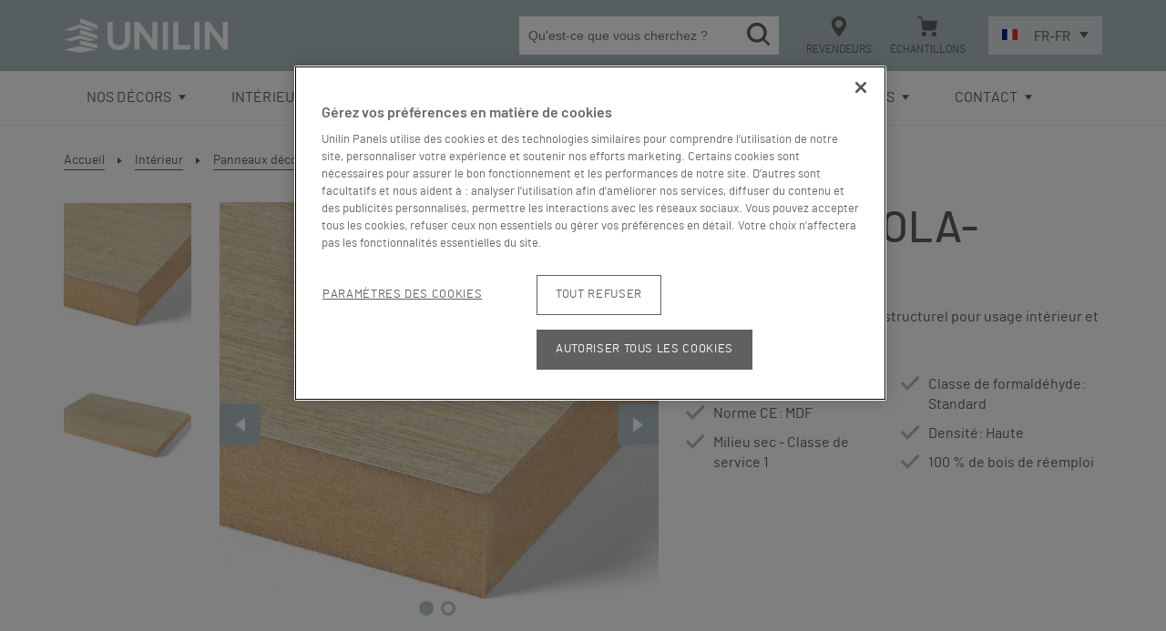

--- FILE ---
content_type: text/html; charset=utf-8
request_url: https://www.unilinpanels.com/fr-fr/interieur/panneaux-decoratifs/unilin-evola-fibromax
body_size: 23773
content:



<!DOCTYPE html>
<html itemscope="" lang="fr-FR">
<head>
    <title>UNILIN Evola-Fibromax</title>

    
            <link rel="preload" href="/node_modules/@unilin/dlw.scbase.staticsite/dist/sites/panels/fonts/Barlow/barlow.woff2" as="font" crossorigin />
        <link rel="preload" href="/node_modules/@unilin/dlw.scbase.staticsite/dist/sites/panels/fonts/Barlow/barlow-italic.woff2" as="font" crossorigin />
        <link rel="preload" href="/node_modules/@unilin/dlw.scbase.staticsite/dist/sites/panels/fonts/Barlow/barlow-light.woff2" as="font" crossorigin />
        <link rel="preload" href="/node_modules/@unilin/dlw.scbase.staticsite/dist/sites/panels/fonts/Barlow/barlow-medium.woff2" as="font" crossorigin />
        <link rel="preload" href="/node_modules/@unilin/dlw.scbase.staticsite/dist/sites/panels/fonts/Barlow/barlow-semibold.woff2" as="font" crossorigin />
        <link rel="preload" href="/node_modules/@unilin/dlw.scbase.staticsite/dist/sites/panels/fonts/Barlow/barlow-semibolditalic.woff2" as="font" crossorigin />


        <meta http-equiv="content-type" content="text/html; charset=utf-8" />
        <meta name="viewport" content="width=device-width,initial-scale=1.0,maximum-scale=1" />
        <meta itemprop="server-info" content="RD10C735DFA5F0" />
        <meta itemprop="product-version" content="2.0 Sitecore.Package ??_20260102.1" />
        <meta itemprop="source-version" content="318d2bfdd4f18150e18624a1eb6c513ab40557a5" />
        <meta name="application-context" content="Panels-Panels" />
        <meta itemprop="page-id" content="{55C37206-6BAF-4B5A-8B89-718877F6118E}" />
        <meta name="content-language" content="fr-FR" />
        <meta property="og:locale" content="fr-FR" />
        <meta property="og:site_name" content="Unilin Panels" />
        <meta property="og:title" content="UNILIN Evola-Fibromax" />
        <meta property="og:description" content="Panneau MDF m&#233;lamin&#233; et non structurel pour usage int&#233;rieur et pour les meubles" />
        <meta name="description" content="Panneau MDF m&#233;lamin&#233; et non structurel pour usage int&#233;rieur et pour les meubles" />
        <meta property="og:url" content="https://www.unilinpanels.com/fr-fr/interieur/panneaux-decoratifs/unilin-evola-fibromax" />
        <meta property="og:image" content="https://cdn.unilinpanels.com/-/media/imported%20assets/panels/6/e/c/productshotcornerunilinevolafibromaxjpg73048/cq5dam%20web.ashx?rev=00f1129524f64b5c97c92ce23b90fc9c" />

        <link rel="canonical" href="https://www.unilinpanels.com/fr-fr/interieur/panneaux-decoratifs/unilin-evola-fibromax" />
        <link rel="icon" href="https://cdn.unilinpanels.com/-/media/sites/panels/general/favicon.ashx?rev=8ea238dfbf8f4a658f00ad39763b034d&amp;w=16&amp;h=16&amp;hash=801931BA209D9A1CE10509CA26909BF9" type="image/x-icon" sizes="16x16" />
        <link rel="icon" href="https://cdn.unilinpanels.com/-/media/sites/panels/general/favicon.ashx?rev=8ea238dfbf8f4a658f00ad39763b034d&amp;w=32&amp;h=32&amp;hash=3F6220CC73F36E7DD635006DDE590F0E" type="image/x-icon" sizes="32x32" />
        <link rel="icon" href="https://cdn.unilinpanels.com/-/media/sites/panels/general/favicon.ashx?rev=8ea238dfbf8f4a658f00ad39763b034d&amp;w=96&amp;h=96&amp;hash=84855C35AD9A1CCAEAE95025DD806734" type="image/x-icon" sizes="96x96" />
        <link rel="apple-touch-icon" href="https://cdn.unilinpanels.com/-/media/sites/panels/general/unilin-icon.ashx?rev=254a26ad7e7e4b3fbed3e5d1bc6b1dee&amp;w=152&amp;h=152&amp;hash=DD37D04C2BBF117E081D4481EEB15710" />
        <link rel="apple-touch-icon" href="https://cdn.unilinpanels.com/-/media/sites/panels/general/unilin-icon.ashx?rev=254a26ad7e7e4b3fbed3e5d1bc6b1dee&amp;w=152&amp;h=152&amp;hash=DD37D04C2BBF117E081D4481EEB15710" sizes="152x152" />
        <link rel="apple-touch-icon" href="https://cdn.unilinpanels.com/-/media/sites/panels/general/unilin-icon.ashx?rev=254a26ad7e7e4b3fbed3e5d1bc6b1dee&amp;w=167&amp;h=167&amp;hash=4B95C597190EEFEC2C60C95E05527FD5" sizes="167x167" />
        <link rel="apple-touch-icon" href="https://cdn.unilinpanels.com/-/media/sites/panels/general/unilin-icon.ashx?rev=254a26ad7e7e4b3fbed3e5d1bc6b1dee&amp;w=180&amp;h=180&amp;hash=A9C0B6F91B0A910035279C9578CD1DB6" sizes="180x180" />
        <link rel="alternate" href="https://www.unilinpanels.com/nl-be/interieur/decoratief-plaatmateriaal/unilin-evola-fibromax" hreflang="nl-BE" />
        <link rel="alternate" href="https://www.unilinpanels.com/fr-be/interieur/panneaux-decoratifs/unilin-evola-fibromax" hreflang="fr-BE" />
        <link rel="alternate" href="https://www.unilinpanels.com/de-de/interieur/dekorative-platten/unilin-evola-fibromax" hreflang="de-DE" />
        <link rel="alternate" href="https://www.unilinpanels.com/nl-nl/interieur/decoratief-plaatmateriaal/unilin-evola-fibromax" hreflang="nl-NL" />
        <link rel="alternate" href="https://www.unilinpanels.com/en-gb/interior/decorative-panels/unilin-evola-fibromax" hreflang="en-GB" />
        <link rel="alternate" href="https://www.unilinpanels.com/fr-fr/interieur/panneaux-decoratifs/unilin-evola-fibromax" hreflang="fr-FR" />
        <link rel="alternate" href="https://www.unilinpanels.com/en/interior/decorative-panels/unilin-evola-fibromax" hreflang="en" />
        <link rel="alternate" href="https://www.unilinpanels.com/en-us/interior/decorative-boards/unilin-evola-fibromax" hreflang="en-US" />

<script> 
  // Define dataLayer and the gtag function. 
  window.dataLayer = window.dataLayer || []; 
  function gtag(){dataLayer.push(arguments);} 
 
  // Default ad_storage to 'denied'. 
  gtag('consent', 'default', { 
 ad_storage: "denied", 
        analytics_storage: "denied", 
        functionality_storage: "denied", 
        personalization_storage: "denied", 
        security_storage: "denied",
        ad_personalization: "denied",
        ad_user_data: "denied",
'wait_for_update': 500 
  }); 
</script> 

<!-- OneTrust Cookies Consent Notice start for unilinpanels.com -->
<script type="text/javascript" src="https://cdn.cookielaw.org/consent/f1b89a34-48b6-448b-8b1c-0d4e680f2453/OtAutoBlock.js" ></script>
<script src="https://cdn.cookielaw.org/scripttemplates/otSDKStub.js" data-document-language="true" type="text/javascript" charset="UTF-8" data-domain-script="f1b89a34-48b6-448b-8b1c-0d4e680f2453" ></script>
<script type="text/javascript">
function OptanonWrapper() { }
</script>
<!-- OneTrust Cookies Consent Notice end for unilinpanels.com -->
<!-- Google Tag Manager -->
<script>
(function(w,d,s,l,i){w[l]=w[l]||[];w[l].push({'gtm.start':
new Date().getTime(),event:'gtm.js'});var f=d.getElementsByTagName(s)[0],
j=d.createElement(s),dl=l!='dataLayer'?'&l='+l:'';j.async=true;j.src=
'https://www.googletagmanager.com/gtm.js?id='+i+dl;f.parentNode.insertBefore(j,f);
})(window,document,'script','dataLayer','GTM-MWQNHK');</script>
<!-- End Google Tag Manager -->
    <meta name="google-site-verification" content="MkHYx_Wc6RPKT3YMbjKtdfOUiZqKJSjnZcIeV8la728" />
    <link href="/bundles/css/Panels.css?v=TGQ0upAcdnWBChCxBHWjJSlCem2kGH2dlsdcXCU8Xdo1" rel="stylesheet"/>


    
    <script type="text/javascript" async defer src="https://www.google.com/recaptcha/api.js?render=6Ld7YJwUAAAAAJ0hwVIFDc59pyT2-Vh-ADlRL1G9&amp;hl=fr" data-recaptcha-settings data-recaptcha-sitekey="6Ld7YJwUAAAAAJ0hwVIFDc59pyT2-Vh-ADlRL1G9" data-recaptcha-showbadge="True"></script>
    <!-- Application Insights -->
<script type="text/javascript">
        var appInsights=window.appInsights||function(config){
            function r(config){t[config]=function(){var i=arguments;t.queue.push(function(){t[config].apply(t,i)})}}var t={config:config},u=document,e=window,o="script",s=u.createElement(o),i,f;for(s.src=config.url||"//az416426.vo.msecnd.net/scripts/a/ai.0.js",u.getElementsByTagName(o)[0].parentNode.appendChild(s),t.cookie=u.cookie,t.queue=[],i=["Event","Exception","Metric","PageView","Trace"];i.length;)r("track"+i.pop());return r("setAuthenticatedUserContext"),r("clearAuthenticatedUserContext"),config.disableExceptionTracking||(i="onerror",r("_"+i),f=e[i],e[i]=function(config,r,u,e,o){var s=f&&f(config,r,u,e,o);return s!==!0&&t["_"+i](config,r,u,e,o),s}),t
        }({
            instrumentationKey:"ca91dbea-279f-4bbe-b47b-d9273c9630fc"
        });

        window.appInsights=appInsights;
        appInsights.trackPageView();
</script>
<!-- End Application Insights -->    <script type="application/ld+json">{"@context":"https://schema.org","@type":"Product","name":"UNILIN Evola-Fibromax","description":"Agencement et mobilier","image":"https://cdn.unilinpanels.com/-/media/imported assets/panels/6/e/c/productshotcornerunilinevolafibromaxjpg73048/cq5dam web.ashx?rev=00f1129524f64b5c97c92ce23b90fc9c","additionalProperty":{"@type":"PropertyValue","name":"Pattern"},"brand":{"@type":"Brand","name":"MDF"},"material":"02.20.02","sku":"ZWIP"}</script><script type="application/ld+json">{"@context":"https://schema.org","@type":"BreadcrumbList","itemListElement":[{"@type":"ListItem","name":"Accueil","url":"https://www.unilinpanels.com/fr-fr","position":1},{"@type":"ListItem","name":"Int\u00E9rieur","url":"https://www.unilinpanels.com/fr-fr/interieur","position":2},{"@type":"ListItem","name":"Panneaux d\u00E9coratifs","url":"https://www.unilinpanels.com/fr-fr/interieur/panneaux-decoratifs","position":3},{"@type":"ListItem","name":"UNILIN Evola-Fibromax","url":"https://www.unilinpanels.com/fr-fr/interieur/panneaux-decoratifs/unilin-evola-fibromax","position":4}]}</script>
</head>
<body data-brand="UP">
    

    
<!-- Google Tag Manager (noscript) -->
<noscript><iframe src="https://www.googletagmanager.com/ns.html?id=GTM-MWQNHK" height="0" width="0" style="display:none;visibility:hidden"></iframe></noscript>
<!-- End Google Tag Manager (noscript) -->    <div data-component-class="Dlw.ScBase.Features.GA4.GA4" data-component-parm="{&quot;visitorId&quot;:&quot;b05cfe02-5827-4a32-b037-e0b6bb94ee66&quot;,&quot;pageLanguage&quot;:&quot;fr&quot;,&quot;country&quot;:&quot;fr&quot;,&quot;brandId&quot;:&quot;up&quot;,&quot;oneTrustEnabled&quot;:true}" data-webid="Dlw.ScBase.Features.GA4.GA4"></div>
    <header class="c-header c-header--fixed" data-selector="panels-header" data-webid="header">
<div class="c-header__nav" data-component-class="Dlw.ScBase.Panels.Header" data-component-parm="{&quot;searchUrl&quot;:&quot;/fr-fr/rechercher&quot;,&quot;searchEnabled&quot;:true,&quot;initHeaderUrl&quot;:&quot;/services/Panels-Panels/fr-FR/Header/InitHeader&quot;}" data-webid="Dlw.ScBase.Panels.Header">        <section class="c-header__sec u-bg-color-secondary">
            <div class="container c-header__sec-inner">
                    <div class="col-md-auto c-header__branding">
<a href="/fr-fr" class="o-flex o-flex--align-items-center" data-webid="logo" ><img src="https://cdn.unilinpanels.com/-/media/sites/panels/general/header/unilin-panels-white.ashx?rev=6f98a107e871490faa559412a8feb222&amp;h=63&amp;w=300&amp;la=fr-FR&amp;hash=3F0457828DD6387EBF92326A13B9AC7D" class="c-header__img b-lazy animate b-loaded" alt="" /></a>    </div>


                <div class="c-nav c-nav--actions">
    <ul class="c-nav__list o-flex o-flex--align-items-center">

            <li class="c-nav__item c-nav__item--search" data-webid="header-search">
                
                <div class="c-header__search show" data-selector="search-bar">
                    <div class="c-header__search-inner">
                        <input class="c-header__search-input" type="text" placeholder="Qu&#39;est-ce que vous cherchez ?" data-selector="search-input-box" data-webid="header-searchbar">
                        <button class="c-btn-bare" type="submit" tabindex="-1" data-selector="search-button">
                            <svg xmlns="http://www.w3.org/2000/svg" class="c-svg--primary c-svg--nostroke" width="25" height="25" data-webid="header-search-icon" viewBox="0 0 16 16">
    <title>search</title>
    <path d="M15.232 16c-0.256 0-0.448-0.128-0.512-0.256l-3.392-3.392-0.192 0.128c-1.216 0.896-2.624 1.408-4.16 1.408-3.84 0-6.976-3.136-6.976-6.976s3.136-6.976 6.976-6.976c3.84 0 6.976 3.136 6.976 6.976 0 1.472-0.512 3.008-1.408 4.16l-0.128 0.192 3.968 3.968-0.448 0.256c-0.128 0.32-0.448 0.512-0.704 0.512zM15.616 14.848v0 0zM6.976 2.176c-2.624 0-4.8 2.112-4.8 4.8 0 2.624 2.112 4.8 4.8 4.8 2.624 0 4.8-2.112 4.8-4.8 0-2.624-2.176-4.8-4.8-4.8z" />
</svg>

                        </button>
                    </div>
                </div>

                
                <a class="c-nav__link u-hide-mobileNav" aria-label="Search" href="#">
                    <span aria-hidden class="c-nav__icon icon-search" data-webid="header-search-icon" data-selector="mobile-header-search-button">
                        <svg xmlns="http://www.w3.org/2000/svg" class="c-svg--primary c-svg--nostroke" width="22" height="22"  viewBox="0 0 16 16">
    <title>search</title>
    <path d="M15.232 16c-0.256 0-0.448-0.128-0.512-0.256l-3.392-3.392-0.192 0.128c-1.216 0.896-2.624 1.408-4.16 1.408-3.84 0-6.976-3.136-6.976-6.976s3.136-6.976 6.976-6.976c3.84 0 6.976 3.136 6.976 6.976 0 1.472-0.512 3.008-1.408 4.16l-0.128 0.192 3.968 3.968-0.448 0.256c-0.128 0.32-0.448 0.512-0.704 0.512zM15.616 14.848v0 0zM6.976 2.176c-2.624 0-4.8 2.112-4.8 4.8 0 2.624 2.112 4.8 4.8 4.8 2.624 0 4.8-2.112 4.8-4.8 0-2.624-2.176-4.8-4.8-4.8z" />
</svg>

                    </span>
                </a>
            </li>

            <li class="c-nav__item u-hide-until-mobile">
                <a class="c-nav__link" aria-label="Revendeurs" href="/fr-fr/find-a-dealer">
                    <span aria-hidden="" class="u-pos-rel">
                        <svg xmlns="http://www.w3.org/2000/svg" class="c-svg--primary c-svg--nostroke" width="22" height="22" data-webid="header-dealer-icon" viewBox="0 0 12 16">
    <title>location</title>
    <path d="M5.942 0c-3.276 0-5.942 2.643-5.942 5.891 0 0.848 0.175 1.656 0.519 2.404 1.486 3.223 4.334 6.625 5.172 7.591 0.063 0.072 0.155 0.114 0.251 0.114s0.188-0.042 0.251-0.114c0.837-0.965 3.686-4.373 5.173-7.591 0.345-0.748 0.519-1.557 0.519-2.404-0.001-3.253-2.667-5.891-5.943-5.891zM5.942 8.95c-1.701 0-3.087-1.373-3.087-3.060s1.385-3.060 3.087-3.060 3.087 1.373 3.087 3.060-1.385 3.060-3.087 3.060z" />
</svg>

                    </span>
                    <span class="c-nav__label">Revendeurs</span>
                </a>
            </li>

            <li class="c-nav__item">
                <a class="c-nav__link c-nav__link--cart" aria-label=" &#201;chantillons" href="/fr-fr/service-echantillons">
                    <span class="u-pos-rel">
                        <span aria-hidden="" class="c-nav__count" data-selector="basket-count"></span>
                        <svg xmlns="http://www.w3.org/2000/svg" class="c-svg--primary c-svg--nostroke" width="22" height="22" data-webid="header-cart-icon" viewBox="0 0 16 16">
    <title>cart</title>
    <path d="M5.276 12.255c1.033 0 1.873 0.84 1.873 1.873s-0.84 1.873-1.873 1.873-1.873-0.84-1.873-1.873 0.84-1.873 1.873-1.873zM13.447 12.255c1.033 0 1.873 0.84 1.873 1.873s-0.84 1.873-1.872 1.873-1.873-0.84-1.873-1.873 0.84-1.873 1.873-1.873zM15.884 3.591c0.072 0.087 0.116 0.2 0.116 0.323 0 0.036-0.004 0.071-0.011 0.104l0.001-0.003-1.144 5.713c-0.175 0.878-0.943 1.507-1.836 1.507h-7.238c-0.935 0-1.732-0.698-1.854-1.63l-1.035-7.842c-0.057-0.419-0.412-0.739-0.842-0.741h-1.532c-0.282 0-0.511-0.229-0.511-0.511s0.229-0.511 0.511-0.511h1.532c0.946 0.004 1.727 0.707 1.853 1.619l0.001 0.010 0.235 1.775h11.358c0 0 0 0 0 0 0.158 0 0.3 0.072 0.394 0.186l0.001 0.001z" />
</svg>

                    </span>
                    <span class="c-nav__label"> &#201;chantillons</span>
                </a>
            </li>

        <li class="c-nav__item c-nav__item--hamburg u-hide-mobileNav">
            <button aria-label="menu button" class="c-btn-bare disable-hover" data-selector="hamburger-menu" data-webid="hamburger-menu">
                <div aria-hidden="" class="c-hamburg">
                    <span></span>
                    <span></span>
                    <span></span>
                    <span></span>
                </div>
            </button>
        </li>
    </ul>
</div>

<div class="c-header__regions" data-selector="language-switch" data-target="#language-switch_header" data-webid="language-switch">
    <button class="c-btn-icon c-btn-icon--after c-btn-icon--collapse disable-hover c-collapse collapsed" type="button" data-selector="language-switch-button" data-webid="language-switch-toggle" data-toggle="collapse" data-target="#language-switch_header" aria-controls="language-switch_header">
            <span class="c-region__flag">
                <img src="https://cdn.unilinpanels.com/-/media/sites/panels/general/flags/france.ashx?rev=c0be58effcf8493e867259aa375bc9f8&amp;la=fr-FR&amp;h=19&amp;w=27&amp;mw=27&amp;hash=386EF31DA0FA6FF2ECF149A4DAF307DA" class="c-region__flag" alt="" />
            </span>
            <span>
                fr-FR
            </span>
    </button>

    <div id="language-switch_header" class="c-region  collapse">
        <div class="c-region__container u-text-left u-bg-color-white">
            <div class="u-hide@mobile">&nbsp;</div>
            
            <div>
                <ul class="c-region__list" data-webid="language-switch-lister">
                        <li class="c-region__item">
                            <a class="c-region__link u-link--bare" href="/nl-be" data-webid="language">
                                        <span class="c-region__flag">
            <img src="https://cdn.unilinpanels.com/-/media/sites/panels/general/flags/belgium.ashx?rev=e9eb685bed67474ab12ba3dba27690c1&amp;h=32&amp;w=46&amp;la=fr-FR&amp;hash=579387DB75DA8B69A6805D3EF2E37025" data-webid="language-flag" alt="" />
        </span>
    <span class="c-region__name" data-webid="language-title">
        Belgie (Nederlands)
    </span>

                            </a>
                        </li>
                        <li class="c-region__item">
                            <a class="c-region__link u-link--bare" href="/fr-be" data-webid="language">
                                        <span class="c-region__flag">
            <img src="https://cdn.unilinpanels.com/-/media/sites/panels/general/flags/belgium.ashx?rev=e9eb685bed67474ab12ba3dba27690c1&amp;h=32&amp;w=46&amp;la=fr-FR&amp;hash=579387DB75DA8B69A6805D3EF2E37025" data-webid="language-flag" alt="" />
        </span>
    <span class="c-region__name" data-webid="language-title">
        Belgique (français)
    </span>

                            </a>
                        </li>
                        <li class="c-region__item">
                            <a class="c-region__link u-link--bare" href="/de-de" data-webid="language">
                                        <span class="c-region__flag">
            <img src="https://cdn.unilinpanels.com/-/media/sites/panels/general/flags/germany.ashx?rev=a7bb7f2b685a49c4ac8ee31368eabcc0&amp;h=32&amp;w=46&amp;la=fr-FR&amp;hash=E49FC5CC55B96EAE71BC41CA66F64F81" data-webid="language-flag" alt="" />
        </span>
    <span class="c-region__name" data-webid="language-title">
        Deutschland (Deutsch)
    </span>

                            </a>
                        </li>
                        <li class="c-region__item">
                            <a class="c-region__link u-link--bare" href="/fr-fr" data-webid="language">
                                        <span class="c-region__flag">
            <img src="https://cdn.unilinpanels.com/-/media/sites/panels/general/flags/france.ashx?rev=c0be58effcf8493e867259aa375bc9f8&amp;h=32&amp;w=46&amp;la=fr-FR&amp;hash=D47E64925BCD07049E7780A38FB4327D" data-webid="language-flag" alt="" />
        </span>
    <span class="c-region__name" data-webid="language-title">
        France (français)
    </span>

                            </a>
                        </li>
                        <li class="c-region__item">
                            <a class="c-region__link u-link--bare" href="/nl-nl" data-webid="language">
                                        <span class="c-region__flag">
            <img src="https://cdn.unilinpanels.com/-/media/sites/panels/general/flags/netherlands.ashx?rev=06abe974d25a45afad404f5e7eeecd64&amp;h=31&amp;w=46&amp;la=fr-FR&amp;hash=44104E80C54CC727F89172BC8D0DA7EE" data-webid="language-flag" alt="" />
        </span>
    <span class="c-region__name" data-webid="language-title">
        Nederland (Nederlands)
    </span>

                            </a>
                        </li>
                        <li class="c-region__item">
                            <a class="c-region__link u-link--bare" href="/en-gb" data-webid="language">
                                        <span class="c-region__flag">
            <img src="https://cdn.unilinpanels.com/-/media/sites/panels/general/flags/united kingdom.ashx?rev=fc63d810dda74ecbb307fbde5c02f8b0&amp;h=32&amp;w=46&amp;la=fr-FR&amp;hash=09A3BFE994DD888934BF33F3732EF94F" data-webid="language-flag" alt="" />
        </span>
    <span class="c-region__name" data-webid="language-title">
        United Kingdom (English)
    </span>

                            </a>
                        </li>
                        <li class="c-region__item">
                            <a class="c-region__link u-link--bare" href="/en" data-webid="language">
                                        <span class="c-region__flag">
            <img src="https://cdn.unilinpanels.com/-/media/sites/panels/general/flags/other countries.ashx?rev=94b47759ccc74b96b3af32abc04ad9ba&amp;h=32&amp;w=46&amp;la=fr-FR&amp;hash=95110A2BA7768E190CD0AC71A8565166" data-webid="language-flag" alt="" />
        </span>
    <span class="c-region__name" data-webid="language-title">
        International (English)
    </span>

                            </a>
                        </li>
                        <li class="c-region__item">
                            <a class="c-region__link u-link--bare" href="/en-us" data-webid="language">
                                        <span class="c-region__flag">
            <img src="https://cdn.unilinpanels.com/-/media/sites/panels/general/flags/update-2025/flag_usa.ashx?rev=428d7965150146d8b814b7de993eac7b&amp;h=32&amp;w=32&amp;la=fr-FR&amp;hash=1B030ABBD503DA0D65A4B87FAEAD7199" data-webid="language-flag" alt="" />
        </span>
    <span class="c-region__name" data-webid="language-title">
        North America (English)
    </span>

                            </a>
                        </li>
                </ul>
            </div>
        </div>
    </div>
</div>



            </div>
        </section>
        <div class="c-header-container container">
            <div class="row gutters-small">
                <section class="col-12 col-md c-header__main" data-selector="primary-header">
                    <nav class="c-header__main--nav c-nav--main">
                        <ul class="c-nav__list o-flex">
                                    <li class="c-nav__item" data-selector="primary-header-item" data-target="#dropdown-main-0" data-webid="header-item">
<a href="/fr-fr/unilin-evola-designs" data-selector="primary-header-item-link" data-target="#dropdown-main-0" class="c-nav__link c-collapse u-link--bare collapsed" >Nos décors<svg xmlns="http://www.w3.org/2000/svg" class="c-svg c-svg--primary" width="8" height="8"  viewBox="0 0 23 16">
    <title>triangle-up</title>
    <path d="M11.429 0l-11.429 15.714h22.857z" />
</svg>
</a>
                <div id="dropdown-main-0" class="c-nav-dropdown c-nav-dropdown--main has-title" data-selector="primary-header-item-dropdown" style="display: none;">
                    <div class="c-nav-dropdown-wrapper">
                        <div class="c-nav-dropdown-inner">
                            <div class="c-nav-dropdown__ttl c-title--line" data-webid="fly-out">Decorative Range 2022-2026</div>
                            <ul class="c-list c-list--triangle">
                                    <li class="c-list__item u-hide-desktop">
                                        <a href="/fr-fr/unilin-evola-designs" class="c-nav-dropdown__link" data-selector="dropdown-link" >Unilin Evola Designs</a>
                                    </li>

                                    <li class="c-list__item" data-webid="header-item-link">
                                        <a href="/fr-fr/unilin-evola-designs" class="c-nav-dropdown__link" data-selector="dropdown-link" >D&#233;couvrez tous les designs</a>
                                    </li>
                                    <li class="c-list__item" data-webid="header-item-link">
                                        <a href="/fr-fr/interieur/master-oak" class="c-nav-dropdown__link" data-selector="dropdown-link" >Master Oak</a>
                                    </li>
                            </ul>
                        </div>

                            <aside class="c-nav-dropdown__aside u-bg-color-secondary-light" data-webid="doormat">
                                    <div class="c-wysiwyg" data-webid="description">
                                        12 nouveaux d&eacute;cors<br />
Master Oak et Supermat
<p><a href="/fr-fr/interieur/master-oak/12-nouveaux-decors">D&eacute;couvrez-les maintenant</a></p>
<p><a href="/fr-fr/interieur/master-oak/histoire">Regardez l'histoire</a></p>
                                    </div>
                                                            </aside>
                    </div>
                </div>
        </li>
        <li class="c-nav__item" data-selector="primary-header-item" data-target="#dropdown-main-1" data-webid="header-item">
<a href="/fr-fr/interieur" data-selector="primary-header-item-link" data-target="#dropdown-main-1" class="c-nav__link c-collapse u-link--bare collapsed" >Intérieur<svg xmlns="http://www.w3.org/2000/svg" class="c-svg c-svg--primary" width="8" height="8"  viewBox="0 0 23 16">
    <title>triangle-up</title>
    <path d="M11.429 0l-11.429 15.714h22.857z" />
</svg>
</a>
                <div id="dropdown-main-1" class="c-nav-dropdown c-nav-dropdown--main has-title" data-selector="primary-header-item-dropdown" style="display: none;">
                    <div class="c-nav-dropdown-wrapper">
                        <div class="c-nav-dropdown-inner">
                            <div class="c-nav-dropdown__ttl c-title--line" data-webid="fly-out">L&#39;agencement int&#233;rieur et mobilier</div>
                            <ul class="c-list c-list--triangle">
                                    <li class="c-list__item u-hide-desktop">
                                        <a href="/fr-fr/interieur" class="c-nav-dropdown__link" data-selector="dropdown-link" >Int&#233;rieur</a>
                                    </li>

                                    <li class="c-list__item" data-webid="header-item-link">
                                        <a href="/fr-fr/interieur/panneaux-bruts" data-selector="dropdown-link" title="Assortiment en panneaux agglom&#233;r&#233;s et panneaux medium (MDF)" class="c-nav-dropdown__link" >Panneaux en bois agglom&#233;r&#233;s et MDF</a>
                                    </li>
                                    <li class="c-list__item" data-webid="header-item-link">
                                        <a href="/fr-fr/interieur/panneaux-decoratifs" data-selector="dropdown-link" title="MDF et panneaux de particules finis avec couche sup&#233;rieure transparente ou m&#233;lamin&#233;e" class="c-nav-dropdown__link" >Panneaux d&#233;coratifs</a>
                                    </li>
                                    <li class="c-list__item" data-webid="header-item-link">
                                        <a href="/fr-fr/interieur/stratifie-hpl" data-selector="dropdown-link" title="HPL - Panneaux d&#233;coratif en stratifi&#233; haute pression" class="c-nav-dropdown__link" >HPL / Panneaux stratifi&#233;s</a>
                                    </li>
                                    <li class="c-list__item" data-webid="header-item-link">
                                        <a href="/fr-fr/interieur/stratifie-hpl/hpl-pour-portes-interieures" data-selector="dropdown-link" title="Stratifi&#233; pour portes int&#233;rieures" class="c-nav-dropdown__link" >HPL pour portes int&#233;rieures</a>
                                    </li>
                                    <li class="c-list__item" data-webid="header-item-link">
                                        <a href="/fr-fr/panneaux-muraux-clicwall" data-selector="dropdown-link" title="Clicwall - syst&#232;me mural modulaire avec profil&#233; &#224; cliquer" class="c-nav-dropdown__link" >Panneaux muraux Clicwall</a>
                                    </li>
                                    <li class="c-list__item" data-webid="header-item-link">
                                        <a href="/fr-fr/interieur/panneaux-pret-a-peindre" data-selector="dropdown-link" title="Panneaux MDF pr&#234;t &#224; peindre et lacquer" class="c-nav-dropdown__link" >MDF pr&#234;t &#224; peindre</a>
                                    </li>
                                    <li class="c-list__item" data-webid="header-item-link">
                                        <a href="/fr-fr/interieur/bande-de-chant" class="c-nav-dropdown__link" data-selector="dropdown-link" >Bandes de chant</a>
                                    </li>
                                    <li class="c-list__item" data-webid="header-item-link">
                                        <a href="/fr-fr/interieur/lacquage-sur-mesure" data-selector="dropdown-link" title="Lacquage pour toutes les applications en diff&#233;rents niveaux de brillance, couleurs et tailles, &#233;ventuellement avec un film de protection." class="c-nav-dropdown__link" >Lacquage sur mesure</a>
                                    </li>
                                    <li class="c-list__item" data-webid="header-item-link">
                                        <a href="/fr-fr/panneaux-impression-numerique" data-selector="dropdown-link" title="Personnalisez les panneaux MDF, HPL et m&#233;lamin&#233;s avec une impression num&#233;rique." class="c-nav-dropdown__link" >Service d&#39;impression num&#233;rique</a>
                                    </li>
                                    <li class="c-list__item" data-webid="header-item-link">
                                        <a href="/fr-fr/interieur/panneaux-antibacteriens" data-selector="dropdown-link" title="Panneaux antibacteriens" class="c-nav-dropdown__link" >Panneaux antibacteriens</a>
                                    </li>
                            </ul>
                        </div>

                            <aside class="c-nav-dropdown__aside u-bg-color-secondary-light" data-webid="doormat">
                                    <div class="c-wysiwyg" data-webid="description">
                                        <p><strong>SUPPORT</strong></p>
<ul>
    <li><a href="/fr-fr/interieur/entretien-panneaux-decoratifs">Nettoyage &amp; entretien</a></li>
    <li><a href="/fr-fr/interieur/instructions-de-traitement-panneaux-decoratifs">Instructions de traitement</a></li>
    <li><a href="/fr-fr/interieur/master-oak/conseil">Conseils sur les demandes</a></li>
    <li><a href="/fr-fr/questions-frequentes">Questions fr&eacute;quentes</a></li>
</ul>
<p><strong>DECORATIVE RANGE 2022-2026</strong></p>
<ul>
    <li>
    <a href="/fr-fr/unilin-evola-designs">D&eacute;couvrez les&nbsp;<strong>+200 designs</strong></a></li>
</ul>
                                    </div>
                                                            </aside>
                    </div>
                </div>
        </li>
        <li class="c-nav__item" data-selector="primary-header-item" data-target="#dropdown-main-2" data-webid="header-item">
<a href="/fr-fr/construction" data-selector="primary-header-item-link" data-target="#dropdown-main-2" class="c-nav__link c-collapse u-link--bare collapsed" >Construction<svg xmlns="http://www.w3.org/2000/svg" class="c-svg c-svg--primary" width="8" height="8"  viewBox="0 0 23 16">
    <title>triangle-up</title>
    <path d="M11.429 0l-11.429 15.714h22.857z" />
</svg>
</a>
                <div id="dropdown-main-2" class="c-nav-dropdown c-nav-dropdown--main has-title" data-selector="primary-header-item-dropdown" style="display: none;">
                    <div class="c-nav-dropdown-wrapper">
                        <div class="c-nav-dropdown-inner">
                            <div class="c-nav-dropdown__ttl c-title--line" data-webid="fly-out">Produits pour constructions innovantes  </div>
                            <ul class="c-list c-list--triangle">
                                    <li class="c-list__item u-hide-desktop">
                                        <a href="/fr-fr/construction" class="c-nav-dropdown__link" data-selector="dropdown-link" >Construction</a>
                                    </li>

                                    <li class="c-list__item" data-webid="header-item-link">
                                        <a href="/fr-fr/construction/panneaux-de-construction" data-selector="dropdown-link" title="Solutions techniques : panneaux &#233;tanche &#224; l’air, ignifuge, hydrofuge, frein-vapeur int&#233;gr&#233;, facile &#224; installer" class="c-nav-dropdown__link" >Panneaux de construction</a>
                                    </li>
                                    <li class="c-list__item" data-webid="header-item-link">
                                        <a href="/fr-fr/construction/ossature-en-bois" data-selector="dropdown-link" title="Solutions &#224; ossature en bois pour la construction, maisons en bois" class="c-nav-dropdown__link" >Construction &#224; ossature bois / MOB</a>
                                    </li>
                                    <li class="c-list__item" data-webid="header-item-link">
                                        <a href="/fr-fr/construction/cloison-seche" data-selector="dropdown-link" title="Solutions de construction et de finition pour le rev&#234;tement de murs secs" class="c-nav-dropdown__link" >Cloison s&#232;che</a>
                                    </li>
                                    <li class="c-list__item" data-webid="header-item-link">
                                        <a href="/fr-fr/construction/plancher-mezzanine-industrielle" data-selector="dropdown-link" title="Planchers en bois agglom&#233;r&#233; durables" class="c-nav-dropdown__link" >Planchers mezzanine - dalles d&#39;entresols industrielles</a>
                                    </li>
                                    <li class="c-list__item" data-webid="header-item-link">
                                        <a href="/fr-fr/construction/coffrage-en-b&#233;ton" data-selector="dropdown-link" title="Panneaux en bois pour coffrages de b&#233;ton" class="c-nav-dropdown__link" >Panneaux de coffrage</a>
                                    </li>
                                    <li class="c-list__item" data-webid="header-item-link">
                                        <a href="/fr-fr/construction/faux-planchers" data-selector="dropdown-link" title="Plancher techniques avec carreaux de sol en bois agglom&#233;r&#233;" class="c-nav-dropdown__link" >Plancher d&#39;acc&#232;s sur&#233;lev&#233;</a>
                                    </li>
                            </ul>
                        </div>

                            <aside class="c-nav-dropdown__aside u-bg-color-secondary-light" data-webid="doormat">
                                    <div class="c-wysiwyg" data-webid="description">
                                        <h3>NOUVEAU</h3>
<p> MDF RWH comme contreventement perm&eacute;able &agrave; la vapeur.</p>
<p><a href="/fr-fr/rwh" data-arrow-class="c-btn--arrow-r" data-theme-class="c-btn" class="c-btn c-btn--arrow-r">En savoir plus</a></p>
                                    </div>
                                                            </aside>
                    </div>
                </div>
        </li>
        <li class="c-nav__item" data-selector="primary-header-item" data-target="#dropdown-main-3" data-webid="header-item">
                <a class="c-nav__link c-collapse u-link--bare collapsed" data-selector="primary-header-item-link" data-target="#dropdown-main-3">
                    Inspiration
<svg xmlns="http://www.w3.org/2000/svg" class="c-svg c-svg--primary" width="8" height="8"  viewBox="0 0 23 16">
    <title>triangle-up</title>
    <path d="M11.429 0l-11.429 15.714h22.857z" />
</svg>
                </a>

                <div id="dropdown-main-3" class="c-nav-dropdown c-nav-dropdown--main has-title" data-selector="primary-header-item-dropdown" style="display: none;">
                    <div class="c-nav-dropdown-wrapper">
                        <div class="c-nav-dropdown-inner">
                            <div class="c-nav-dropdown__ttl c-title--line" data-webid="fly-out">Inspiration</div>
                            <ul class="c-list c-list--triangle">

                                    <li class="c-list__item" data-webid="header-item-link">
                                        <a href="/fr-fr/projets" data-selector="dropdown-link" title="Projets et r&#233;alisations avec les solutions pour construction et decoration en bois" class="c-nav-dropdown__link" >R&#233;alisations</a>
                                    </li>
                                    <li class="c-list__item" data-webid="header-item-link">
                                        <a href="/fr-fr/blog" data-selector="dropdown-link" title="Les nouvelles tendances en mati&#232;re design et applications pratiques" class="c-nav-dropdown__link" >Blog</a>
                                    </li>
                                    <li class="c-list__item" data-webid="header-item-link">
                                        <a href="/fr-fr/newsletter" data-selector="dropdown-link" title="Recevez nos derni&#232;res r&#233;f&#233;rences, des mises &#224; jour de produits et de l&#39;inspiration" class="c-nav-dropdown__link" >Bulletin</a>
                                    </li>
                            </ul>
                        </div>

                            <aside class="c-nav-dropdown__aside u-bg-color-secondary-light" data-webid="doormat">
                                    <div class="c-wysiwyg" data-webid="description">
                                        <p><strong>NOUVELLES</strong></p>
<p>Grande premi&egrave;re : le site de Bazeilles accueillera la plus grande installation industrielle de recyclage MDF au monde.</p>
<p><a href="/fr-fr/blog/la-plus-grande-installation-industrielle-de-recyclage-mdf">Savoir plus</a></p>
                                    </div>
                                                            </aside>
                    </div>
                </div>
        </li>
        <li class="c-nav__item" data-selector="primary-header-item" data-target="#dropdown-main-4" data-webid="header-item">
                <a class="c-nav__link c-collapse u-link--bare collapsed" data-selector="primary-header-item-link" data-target="#dropdown-main-4">
                    Durabilité
<svg xmlns="http://www.w3.org/2000/svg" class="c-svg c-svg--primary" width="8" height="8"  viewBox="0 0 23 16">
    <title>triangle-up</title>
    <path d="M11.429 0l-11.429 15.714h22.857z" />
</svg>
                </a>

                <div id="dropdown-main-4" class="c-nav-dropdown c-nav-dropdown--main has-title" data-selector="primary-header-item-dropdown" style="display: none;">
                    <div class="c-nav-dropdown-wrapper">
                        <div class="c-nav-dropdown-inner">
                            <div class="c-nav-dropdown__ttl c-title--line" data-webid="fly-out">Pionnier du recyclage</div>
                            <ul class="c-list c-list--triangle">

                                    <li class="c-list__item" data-webid="header-item-link">
                                        <a href="/fr-fr/durabilite" class="c-nav-dropdown__link" data-selector="dropdown-link" >Strategie</a>
                                    </li>
                                    <li class="c-list__item" data-webid="header-item-link">
                                        <a href="/fr-fr/durabilite/revolutions-du-bois" class="c-nav-dropdown__link" data-selector="dropdown-link" >R&#233;volutions du Bois</a>
                                    </li>
                                    <li class="c-list__item" data-webid="header-item-link">
                                        <a href="/fr-fr/durabilite/recyclage" class="c-nav-dropdown__link" data-selector="dropdown-link" >Recyclage</a>
                                    </li>
                                    <li class="c-list__item" data-webid="header-item-link">
                                        <a href="/fr-fr/durabilite/programmes-de-reprise-des-dechets-de-bois" class="c-nav-dropdown__link" data-selector="dropdown-link" >Programme de reprise</a>
                                    </li>
                                    <li class="c-list__item" data-webid="header-item-link">
                                        <a href="/fr-fr/durabilite/energie-verte" class="c-nav-dropdown__link" data-selector="dropdown-link" >&#201;nergie verte</a>
                                    </li>
                                    <li class="c-list__item" data-webid="header-item-link">
                                        <a href="/fr-fr/durabilite/certificates-labels" class="c-nav-dropdown__link" data-selector="dropdown-link" >Certificats et labels</a>
                                    </li>
                            </ul>
                        </div>

                    </div>
                </div>
        </li>
        <li class="c-nav__item" data-selector="primary-header-item" data-target="#dropdown-main-5" data-webid="header-item">
<a href="/fr-fr/download" data-selector="primary-header-item-link" data-target="#dropdown-main-5" class="c-nav__link c-collapse u-link--bare collapsed" >Documents<svg xmlns="http://www.w3.org/2000/svg" class="c-svg c-svg--primary" width="8" height="8"  viewBox="0 0 23 16">
    <title>triangle-up</title>
    <path d="M11.429 0l-11.429 15.714h22.857z" />
</svg>
</a>
                <div id="dropdown-main-5" class="c-nav-dropdown c-nav-dropdown--main has-title" data-selector="primary-header-item-dropdown" style="display: none;">
                    <div class="c-nav-dropdown-wrapper">
                        <div class="c-nav-dropdown-inner">
                            <div class="c-nav-dropdown__ttl c-title--line" data-webid="fly-out">Documents</div>
                            <ul class="c-list c-list--triangle">
                                    <li class="c-list__item u-hide-desktop">
                                        <a href="/fr-fr/download" class="c-nav-dropdown__link" data-selector="dropdown-link" >T&#233;l&#233;charger</a>
                                    </li>

                                    <li class="c-list__item" data-webid="header-item-link">
                                        <a href="/fr-fr/download" data-selector="dropdown-link" title="T&#233;l&#233;chargements : sp&#233;cifications, images et documents" class="c-nav-dropdown__link" >T&#233;l&#233;chargements</a>
                                    </li>
                                    <li class="c-list__item" data-webid="header-item-link">
                                        <a href="/fr-fr/download?filter=DocumentType.eq.full-layout&amp;page=1&amp;page_size=12&amp;sort=Title&amp;sort_type=asc" data-selector="dropdown-link" title="T&#233;l&#233;chargez les images de nos dessins en haute r&#233;solution" class="c-nav-dropdown__link" >Dessins en haute r&#233;solution</a>
                                    </li>
                                    <li class="c-list__item" data-webid="header-item-link">
                                        <a href="/fr-fr/download/modeles-3d" data-selector="dropdown-link" title="Notre gamme d&#233;corative est d&#233;sormais disponible sous forme d&#39;objets 3D adapt&#233;s au rendu Revit, Corona et V-Ray (3DS MAX, Revit, Sketchup, Blender)." class="c-nav-dropdown__link" >Mod&#233;lisation 3D</a>
                                    </li>
                                    <li class="c-list__item" data-webid="header-item-link">
                                        <a href="/fr-fr/download?filter=DocumentType.eq.bim&amp;page=1&amp;page_size=12&amp;sort=Title&amp;sort_type=asc" data-selector="dropdown-link" title="Solutions BIM pour Mod&#233;lisation 3D avec Revit, VectorWorks, SketchUp et autres" class="c-nav-dropdown__link" >Objets BIM</a>
                                    </li>
                            </ul>
                        </div>

                    </div>
                </div>
        </li>
        <li class="c-nav__item" data-selector="primary-header-item" data-target="#dropdown-main-6" data-webid="header-item">
                <a class="c-nav__link c-collapse u-link--bare collapsed" data-selector="primary-header-item-link" data-target="#dropdown-main-6">
                    Contact
<svg xmlns="http://www.w3.org/2000/svg" class="c-svg c-svg--primary" width="8" height="8"  viewBox="0 0 23 16">
    <title>triangle-up</title>
    <path d="M11.429 0l-11.429 15.714h22.857z" />
</svg>
                </a>

                <div id="dropdown-main-6" class="c-nav-dropdown c-nav-dropdown--main has-title" data-selector="primary-header-item-dropdown" style="display: none;">
                    <div class="c-nav-dropdown-wrapper">
                        <div class="c-nav-dropdown-inner">
                            <div class="c-nav-dropdown__ttl c-title--line" data-webid="fly-out">Contact</div>
                            <ul class="c-list c-list--triangle">

                                    <li class="c-list__item" data-webid="header-item-link">
                                        <a href="/fr-fr/contact/professionnels" data-selector="dropdown-link" title="Formulaire de contact pour professionnels" class="c-nav-dropdown__link" >Professionnels</a>
                                    </li>
                                    <li class="c-list__item" data-webid="header-item-link">
                                        <a href="/fr-fr/contact/non-professionnels" data-selector="dropdown-link" title="Formulaire de contact pour non-professionnels" class="c-nav-dropdown__link" >Non-professionnels</a>
                                    </li>
                                    <li class="c-list__item" data-webid="header-item-link">
                                        <a href="/fr-fr/a-propos-d-unilin-panels/sites-de-production" class="c-nav-dropdown__link" data-selector="dropdown-link" >Sites de production</a>
                                    </li>
                                    <li class="c-list__item" data-webid="header-item-link">
                                        <a href="/fr-fr/questions-frequentes" class="c-nav-dropdown__link" data-selector="dropdown-link" >Questions fr&#233;quentes</a>
                                    </li>
                            </ul>
                        </div>

                    </div>
                </div>
        </li>
        <li class="c-nav__item u-hide-mobile">
            <a class="c-nav__link" aria-label="Revendeurs" href="/fr-fr/find-a-dealer">
                <span class="c-nav__label">Revendeurs</span>
            </a>
        </li>

                        </ul>
                    </nav>
                    <span class="empty"></span>
                </section>
            </div>
        </div>
</div></header>




    <main class="c-main">
        

    <div class="container">
        <div class="o-flex@tablet o-flex--justify-content-between u-padding-top-large" data-webid="breadcrumb">
                <div class="c-breadcrumb">
                    <ul class="c-breadcrumb__list">
                            <li class="c-breadcrumb__item">
                                <a class="c-breadcrumb__link" data-webid="crumbelement" href="/fr-fr">Accueil</a>
                            </li>
<svg xmlns="http://www.w3.org/2000/svg" class="c-svg c-svg--primary c-svg--nostroke u-margin-horizontal-small" width="7" height="7"  viewBox="0 0 11 16">
    <title>triangle-right</title>
    <path d="M11 8l-11 8v-16z" />
</svg>
                            <li class="c-breadcrumb__item">
                                <a class="c-breadcrumb__link" data-webid="crumbelement" href="/fr-fr/interieur">Int&#233;rieur</a>
                            </li>
<svg xmlns="http://www.w3.org/2000/svg" class="c-svg c-svg--primary c-svg--nostroke u-margin-horizontal-small" width="7" height="7"  viewBox="0 0 11 16">
    <title>triangle-right</title>
    <path d="M11 8l-11 8v-16z" />
</svg>
                            <li class="c-breadcrumb__item">
                                <a class="c-breadcrumb__link" data-webid="crumbelement" href="/fr-fr/interieur/panneaux-decoratifs">Panneaux d&#233;coratifs</a>
                            </li>
<svg xmlns="http://www.w3.org/2000/svg" class="c-svg c-svg--primary c-svg--nostroke u-margin-horizontal-small" width="7" height="7"  viewBox="0 0 11 16">
    <title>triangle-right</title>
    <path d="M11 8l-11 8v-16z" />
</svg>

                        <li class="c-breadcrumb__item c-breadcrumb__item--current" data-webid="crumbelement"><span>UNILIN Evola-Fibromax</span></li>
                    </ul>
                </div>
        </div>
    </div>
<div data-component-class="Dlw.ScBase.Panels.BoardDetail" data-component-parm="{&quot;getRelatedDesignsUrl&quot;:&quot;/services/Panels-Panels/fr-FR/BoardDetail/GetRelatedDesigns/%7B55C37206-6BAF-4B5A-8B89-718877F6118E%7D?dataSource=%7B7C3BA911-1935-482B-84B3-59C5A1523CA4%7D&quot;,&quot;loadMoreRelatedProductsUrl&quot;:&quot;/services/Panels-Panels/fr-FR/BoardDetail/LoadMoreRelatedProducts/%7B55C37206-6BAF-4B5A-8B89-718877F6118E%7D?dataSource=%7B7C3BA911-1935-482B-84B3-59C5A1523CA4%7D&quot;,&quot;page&quot;:null,&quot;lastPage&quot;:null,&quot;relatedDesigns&quot;:null,&quot;relatedProducts&quot;:null,&quot;product&quot;:[{&quot;title&quot;:&quot;UNILIN Evola-Fibromax&quot;,&quot;description&quot;:&quot;Panneau MDF mélaminé et non structurel pour usage intérieur et pour les meubles&quot;,&quot;viewItemDictionaryKey&quot;:&quot;ViewProduct&quot;,&quot;productCode&quot;:&quot;MSP0000010032&quot;,&quot;itemFlagType&quot;:null,&quot;innerItem&quot;:{&quot;commercialCategories&quot;:[&quot;CCAT08&quot;],&quot;productUrlName&quot;:&quot;unilin-evola-fibromax&quot;,&quot;recommendedProducts&quot;:[],&quot;sortOrder&quot;:9223372036854775807,&quot;samples&quot;:null,&quot;videos&quot;:null,&quot;indexedType&quot;:&quot;product&quot;,&quot;productTypeCode&quot;:&quot;ZWIP&quot;,&quot;productCode&quot;:&quot;MSP0000010032&quot;,&quot;active&quot;:true,&quot;brand&quot;:&quot;Unilin&quot;,&quot;erpId&quot;:null,&quot;id&quot;:&quot;a956da0c1d815ee4bf1d69e0989a00f4&quot;,&quot;version&quot;:639008489511554334,&quot;visibilities&quot;:[&quot;UP_0000008033&quot;,&quot;UP_0000131607&quot;],&quot;discontinuedVisibilities&quot;:[],&quot;startDates&quot;:{&quot;uP_0000008033&quot;:&quot;1900-01-01T00:00:00+00:00&quot;,&quot;uP_0000131607&quot;:&quot;2022-01-05T00:00:00+00:00&quot;},&quot;endDates&quot;:{&quot;uP_0000008033&quot;:&quot;2050-01-01T00:00:00+00:00&quot;,&quot;uP_0000131607&quot;:&quot;9999-12-01T23:59:59+00:00&quot;},&quot;localStock&quot;:{},&quot;nationalStock&quot;:{},&quot;images&quot;:[{&quot;type&quot;:&quot;Productshotcorner&quot;,&quot;itemId&quot;:&quot;6ec2b0ef-0e5b-5e52-9654-3f188dd81351&quot;},{&quot;type&quot;:&quot;Productshot&quot;,&quot;itemId&quot;:&quot;f9ff9385-52d5-5d7e-ad9e-641a5357047c&quot;}],&quot;documents&quot;:[{&quot;type&quot;:&quot;Document&quot;,&quot;itemId&quot;:&quot;ef109b76-d3ed-50ed-a52e-f3f25501d8e6&quot;},{&quot;type&quot;:&quot;Document&quot;,&quot;itemId&quot;:&quot;db0e43e1-1f4e-50a4-ad35-52e4ba18491b&quot;},{&quot;type&quot;:&quot;Document&quot;,&quot;itemId&quot;:&quot;07cbdaa0-8552-58c5-817f-bd0b5d9177d8&quot;},{&quot;type&quot;:&quot;Document&quot;,&quot;itemId&quot;:&quot;afd152ff-a865-51bf-9a70-a62e46ff0245&quot;},{&quot;type&quot;:&quot;Document&quot;,&quot;itemId&quot;:&quot;3321ab91-38cd-5187-a06f-726bd50f5681&quot;},{&quot;type&quot;:&quot;Document&quot;,&quot;itemId&quot;:&quot;b2a6c604-18a1-5f65-b0b8-671f2f18f6ab&quot;},{&quot;type&quot;:&quot;Document&quot;,&quot;itemId&quot;:&quot;736bda7d-6124-5644-a8db-e95537ce6af3&quot;},{&quot;type&quot;:&quot;Document&quot;,&quot;itemId&quot;:&quot;205045c5-a5c8-549e-ac18-86104a5c6eea&quot;},{&quot;type&quot;:&quot;Document&quot;,&quot;itemId&quot;:&quot;fdf620ec-8ff2-54ae-b376-3072cdb4608e&quot;},{&quot;type&quot;:&quot;Document&quot;,&quot;itemId&quot;:&quot;129b2c59-f5ac-5f7a-9158-eca17012ae85&quot;},{&quot;type&quot;:&quot;Document&quot;,&quot;itemId&quot;:&quot;e28091e3-fbef-5ea2-9ad2-b5df506fec0e&quot;},{&quot;type&quot;:&quot;Document&quot;,&quot;itemId&quot;:&quot;b9c44e93-e6ed-5607-b1b4-d55bf4237c1a&quot;},{&quot;type&quot;:&quot;Document&quot;,&quot;itemId&quot;:&quot;71f24e99-86dd-5621-bdf8-42e6fe349950&quot;},{&quot;type&quot;:&quot;Document&quot;,&quot;itemId&quot;:&quot;4074888c-a193-52e1-9fc1-aba020389aab&quot;},{&quot;type&quot;:&quot;Document&quot;,&quot;itemId&quot;:&quot;cdff2530-31e9-557f-8b8c-957c1864c569&quot;},{&quot;type&quot;:&quot;Document&quot;,&quot;itemId&quot;:&quot;beeb7b4d-9283-59c5-9641-0c59e8ff9a3c&quot;},{&quot;type&quot;:&quot;Document&quot;,&quot;itemId&quot;:&quot;299e567e-d43a-56a0-b86e-36a4ef6e2701&quot;},{&quot;type&quot;:&quot;Document&quot;,&quot;itemId&quot;:&quot;09b5a282-2e9b-5dbe-a42b-72e7dee632a2&quot;},{&quot;type&quot;:&quot;Document&quot;,&quot;itemId&quot;:&quot;8f14871f-9540-5ee7-b223-1796f17d620f&quot;},{&quot;type&quot;:&quot;Document&quot;,&quot;itemId&quot;:&quot;1df4013f-3cfb-5268-8fff-71007cac876e&quot;},{&quot;type&quot;:&quot;Document&quot;,&quot;itemId&quot;:&quot;198c6941-49c8-5381-a3ae-2364ad792c15&quot;},{&quot;type&quot;:&quot;Document&quot;,&quot;itemId&quot;:&quot;1ae68d41-5c6d-53fa-b844-e95b56339c45&quot;},{&quot;type&quot;:&quot;Document&quot;,&quot;itemId&quot;:&quot;4c7e9685-1529-5715-a3e9-419242aebb66&quot;},{&quot;type&quot;:&quot;Document&quot;,&quot;itemId&quot;:&quot;8b874e08-8c67-5dba-91bf-ad5b94832281&quot;},{&quot;type&quot;:&quot;Document&quot;,&quot;itemId&quot;:&quot;d7c9679f-0b8e-50fe-b7a6-40f2d518cfef&quot;},{&quot;type&quot;:&quot;Document&quot;,&quot;itemId&quot;:&quot;f64d2398-ea08-53ab-9296-f541c357ccb2&quot;}],&quot;localized&quot;:[{&quot;productName&quot;:&quot;UNILIN Evola-Fibromax -&quot;,&quot;shortDescription&quot;:&quot;Melamine faced and non-structural MDF board for interior- and furniture &quot;,&quot;longDescription&quot;:&quot;Melamine faced non-structural MDF board. Unilin Evola-Fibromax is suitable for dry conditions, service class 1, mainly used for interior and furniture. Unilin Evola-Fibromax consists of 89% renewable materials and is made from 100% recovered wood. Unilin is the first manufacturer worldwide to recycle MDF and uses recycled fibres for the production of new MDF. This product can be PEFC and FSC certified on request, depending on the certification of our stocks. UNILIN Evola-Fibromax has an antibacterial surface.&quot;,&quot;language&quot;:&quot;ru-ru&quot;,&quot;applicableLanguages&quot;:[&quot;ru-ru&quot;],&quot;applicationsDescriptions&quot;:[&quot;Interior and furniture&quot;]},{&quot;productName&quot;:&quot;UNILIN Evola-Fibromax&quot;,&quot;shortDescription&quot;:&quot;Gemelamineerde niet-structurele MDF plaat voor interieur en meubels&quot;,&quot;longDescription&quot;:&quot;Gemelamineerde niet-structurele MDF plaat.   Unilin Evola-Fibromax is geschikt voor droge omgevingen, serviceklasse 1, voornamelijk gebruikt voor interieur en meubels.  Unilin Evola-Fibromax wordt gemaakt van 100% herwonnen hout: 100% preconsumerhout afkomstig uit reststromen van de houtindustrie of dunningshout uit duurzaam bosbeheer en wegbermonderhoud.  UNILIN Evola-Fibromax heeft standaard een antibacterieel oppervlak.&quot;,&quot;language&quot;:&quot;nl-be&quot;,&quot;applicableLanguages&quot;:[&quot;nl-be&quot;],&quot;applicationsDescriptions&quot;:[&quot;Interieur en meubel&quot;]},{&quot;productName&quot;:&quot;UNILIN Evola-Fibromax&quot;,&quot;shortDescription&quot;:&quot;Gemelamineerde niet-structurele MDF plaat voor interieur en meubels&quot;,&quot;longDescription&quot;:&quot;Gemelamineerde niet-structurele MDF plaat. Unilin Evola-Fibromax is geschikt voor droge omgevingen, serviceklasse 1, voornamelijk gebruikt voor interieur en meubels. Unilin Evola-Fibromax bestaat uit 89% hernieuwbare materialen en wordt gemaakt van 100% herwonnen hout. Als 1ste fabrikant wereldwijd recycleert Unilin MDF en gebruikt het gerecycleerde vezels voor de productie van nieuwe MDF. Op aanvraag wordt dit product PEFC en FSC gecertificeerd, afhankelijk van de certificering van onze voorraden. UNILIN Evola-Fibromax heeft standaard een antibacterieel oppervlak.&quot;,&quot;language&quot;:&quot;nl&quot;,&quot;applicableLanguages&quot;:[&quot;nl-NL&quot;,&quot;nl&quot;],&quot;applicationsDescriptions&quot;:[&quot;Interieur en meubel&quot;]},{&quot;productName&quot;:&quot;UNILIN Evola-Fibromax&quot;,&quot;shortDescription&quot;:&quot;Panneau MDF mélaminé et non structurel pour usage intérieur et pour les meubles&quot;,&quot;longDescription&quot;:&quot;Panneau MDF mélaminé et non structurel. Unilin Evola-Fibromax est adapté aux conditions en milieu sec, convient aux applications de classe de service 1 et est principalement utilisé pour l&#39;agencement intérieur et mobilier.  Unilin Evola-Fibromax est composé à 100% de bois récupéré : 100% de bois pré-consommation provenant des flux de déchets qui résultent de l’industrie du bois ou le bois d&#39;éclaircie provenant de la foresterie durable ou la gestion des bords de route.  UNILIN Evola-Fibromax est traité antibactérien.&quot;,&quot;language&quot;:&quot;fr-be&quot;,&quot;applicableLanguages&quot;:[&quot;fr-be&quot;],&quot;applicationsDescriptions&quot;:[&quot;Agencement et mobilier&quot;]},{&quot;productName&quot;:&quot;UNILIN Evola-Fibromax&quot;,&quot;shortDescription&quot;:&quot;Panneau MDF mélaminé et non structurel pour usage intérieur et pour les meubles&quot;,&quot;longDescription&quot;:&quot;Panneau MDF mélaminé et non structurel. Unilin Evola-Fibromax est adapté aux conditions en milieu sec, convient aux applications de classe de service 1 et est principalement utilisé pour l&#39;agencement intérieur et mobilier. Unilin Evola-Fibromax est composé à 89 % de matériaux renouvelables et est fabriqué à partir de 100 % de bois récupéré. Unilin est le premier fabricant au monde à recycler le MDF et à utiliser les fibres recyclées pour la production de nouveaux panneaux MDF. Sur demande, ce produit est certifié PEFC et FSC, en fonction de la certification de nos stocks. UNILIN Evola-Fibromax est traité antibactérien.&quot;,&quot;language&quot;:&quot;fr&quot;,&quot;applicableLanguages&quot;:[&quot;fr-FR&quot;,&quot;fr-CH&quot;,&quot;fr-LU&quot;,&quot;fr&quot;],&quot;applicationsDescriptions&quot;:[&quot;Agencement et mobilier&quot;]},{&quot;productName&quot;:&quot;UNILIN Evola-Fibromax&quot;,&quot;shortDescription&quot;:&quot;Melamine faced and non-structural MDF board for interior- and furniture &quot;,&quot;longDescription&quot;:&quot;Melamine faced non-structural MDF board. Unilin Evola-Fibromax is suitable for dry conditions, service class 1, mainly used for interior and furniture. Unilin Evola-Fibromax consists of 89% renewable materials and is made from 100% recovered wood. Unilin is the first manufacturer worldwide to recycle MDF and uses recycled fibres for the production of new MDF. This product can be PEFC and FSC certified on request, depending on the certification of our stocks. UNILIN Evola-Fibromax has an antibacterial surface.&quot;,&quot;language&quot;:&quot;en&quot;,&quot;applicableLanguages&quot;:[&quot;mt-MT&quot;,&quot;es-ES&quot;,&quot;en-SG&quot;,&quot;it-CH&quot;,&quot;uk-UA&quot;,&quot;ro-RO&quot;,&quot;ja-JP&quot;,&quot;is-IS&quot;,&quot;pt-BR&quot;,&quot;el-GR&quot;,&quot;en-IN&quot;,&quot;en-IE&quot;,&quot;en-US&quot;,&quot;pa-IN&quot;,&quot;en-AU&quot;,&quot;es-AR&quot;,&quot;en-IT&quot;,&quot;en-NL&quot;,&quot;en-PL&quot;,&quot;en-FR&quot;,&quot;en-CZ&quot;,&quot;en-ES&quot;,&quot;en-SK&quot;,&quot;hu-HU&quot;,&quot;ru&quot;,&quot;en-LT&quot;,&quot;es-CO&quot;,&quot;en-BE&quot;,&quot;pt-PT&quot;,&quot;sl-SI&quot;,&quot;lt-LT&quot;,&quot;fi-FI&quot;,&quot;en-ZA&quot;,&quot;cs-CZ&quot;,&quot;da-DK&quot;,&quot;sk-SK&quot;,&quot;en-CA&quot;,&quot;zh-TW&quot;,&quot;ms-MY&quot;,&quot;da&quot;,&quot;zh-SG&quot;,&quot;en-NZ&quot;,&quot;lv-LV&quot;,&quot;nb-NO&quot;,&quot;tr-TR&quot;,&quot;zh-CN&quot;,&quot;en-GB&quot;,&quot;hr-HR&quot;,&quot;sv-SE&quot;,&quot;pl-PL&quot;,&quot;it-IT&quot;,&quot;en&quot;],&quot;applicationsDescriptions&quot;:[&quot;Interior and furniture&quot;]},{&quot;productName&quot;:&quot;UNILIN Evola-Fibromax&quot;,&quot;shortDescription&quot;:&quot;Melaminbeschichtete nicht strukturelle MDF-Platte für den Innenausbau und die Möbelherstellung&quot;,&quot;longDescription&quot;:&quot;Melaminbeschichtete und nicht strukturelle MDF-Platte. Unilin Evola-Fibromax ist für trockene Bedingungen in der Serviceklasse 1 geeignet und wird hauptsächlich für den Innenausbau und die Möbelherstellung verwendet. Unilin Evola-Fibromax besteht zu 89 % aus nachwachsenden Rohstoffen und wird zu 100 % aus wiederverwertetem Holz hergestellt. Als erster Hersteller weltweit recycelt Unilin MDF und verwendet recycelte Fasern für die Herstellung neuer MDF. Je nach Zertifizierung unserer Bestände wird dieses Produkt auf Anfrage PEFC- und FSC-zertifiziert. UNILIN Evola-Fibromax hat standardmässig eine antibakterielle Oberfläche.&quot;,&quot;language&quot;:&quot;de&quot;,&quot;applicableLanguages&quot;:[&quot;de-LU&quot;,&quot;de-DE&quot;,&quot;de-CH&quot;,&quot;de-AT&quot;,&quot;de&quot;],&quot;applicationsDescriptions&quot;:[&quot;Innenausbau und Möbel&quot;]},{&quot;productName&quot;:&quot;UNILIN Evola-Fibromax&quot;,&quot;shortDescription&quot;:&quot;Gemelamineerde niet-structurele MDF plaat voor interieur en meubels&quot;,&quot;longDescription&quot;:&quot;Gemelamineerde niet-structurele MDF plaat. Unilin Evola-Fibromax is geschikt voor droge omgevingen, serviceklasse 1, voornamelijk gebruikt voor interieur en meubels. Unilin Evola-Fibromax bestaat uit 89% hernieuwbare materialen en wordt gemaakt van 100% herwonnen hout. Als 1ste fabrikant wereldwijd recycleert Unilin MDF en gebruikt het gerecycleerde vezels voor de productie van nieuwe MDF. Op aanvraag wordt dit product PEFC en FSC gecertificeerd, afhankelijk van de certificering van onze voorraden. UNILIN Evola-Fibromax heeft standaard een antibacterieel oppervlak.&quot;,&quot;language&quot;:&quot;nl&quot;,&quot;applicableLanguages&quot;:[&quot;nl-NL&quot;,&quot;nl&quot;],&quot;applicationsDescriptions&quot;:[&quot;Interieur en meubel&quot;]},{&quot;productName&quot;:&quot;UNILIN Evola-Fibromax&quot;,&quot;shortDescription&quot;:&quot;Panneau MDF mélaminé et non structurel pour usage intérieur et pour les meubles&quot;,&quot;longDescription&quot;:&quot;Panneau MDF mélaminé et non structurel. Unilin Evola-Fibromax est adapté aux conditions en milieu sec, convient aux applications de classe de service 1 et est principalement utilisé pour l&#39;agencement intérieur et mobilier. Unilin Evola-Fibromax est composé à 89 % de matériaux renouvelables et est fabriqué à partir de 100 % de bois récupéré. Unilin est le premier fabricant au monde à recycler le MDF et à utiliser les fibres recyclées pour la production de nouveaux panneaux MDF. Sur demande, ce produit est certifié PEFC et FSC, en fonction de la certification de nos stocks. UNILIN Evola-Fibromax est traité antibactérien.&quot;,&quot;language&quot;:&quot;fr&quot;,&quot;applicableLanguages&quot;:[&quot;fr-FR&quot;,&quot;fr-CH&quot;,&quot;fr-LU&quot;,&quot;fr&quot;],&quot;applicationsDescriptions&quot;:[&quot;Agencement et mobilier&quot;]},{&quot;productName&quot;:&quot;UNILIN Evola-Fibromax&quot;,&quot;shortDescription&quot;:&quot;Panneau MDF mélaminé et non structurel pour usage intérieur et pour les meubles&quot;,&quot;longDescription&quot;:&quot;Panneau MDF mélaminé et non structurel. Unilin Evola-Fibromax est adapté aux conditions en milieu sec, convient aux applications de classe de service 1 et est principalement utilisé pour l&#39;agencement intérieur et mobilier. Unilin Evola-Fibromax est composé à 89 % de matériaux renouvelables et est fabriqué à partir de 100 % de bois récupéré. Unilin est le premier fabricant au monde à recycler le MDF et à utiliser les fibres recyclées pour la production de nouveaux panneaux MDF. Sur demande, ce produit est certifié PEFC et FSC, en fonction de la certification de nos stocks. UNILIN Evola-Fibromax est traité antibactérien.&quot;,&quot;language&quot;:&quot;fr&quot;,&quot;applicableLanguages&quot;:[&quot;fr-FR&quot;,&quot;fr-CH&quot;,&quot;fr-LU&quot;,&quot;fr&quot;],&quot;applicationsDescriptions&quot;:[&quot;Agencement et mobilier&quot;]},{&quot;productName&quot;:&quot;UNILIN Evola-Fibromax&quot;,&quot;shortDescription&quot;:&quot;Panneau MDF mélaminé et non structurel pour usage intérieur et pour les meubles&quot;,&quot;longDescription&quot;:&quot;Panneau MDF mélaminé et non structurel. Unilin Evola-Fibromax est adapté aux conditions en milieu sec, convient aux applications de classe de service 1 et est principalement utilisé pour l&#39;agencement intérieur et mobilier. Unilin Evola-Fibromax est composé à 89 % de matériaux renouvelables et est fabriqué à partir de 100 % de bois récupéré. Unilin est le premier fabricant au monde à recycler le MDF et à utiliser les fibres recyclées pour la production de nouveaux panneaux MDF. Sur demande, ce produit est certifié PEFC et FSC, en fonction de la certification de nos stocks. UNILIN Evola-Fibromax est traité antibactérien.&quot;,&quot;language&quot;:&quot;fr&quot;,&quot;applicableLanguages&quot;:[&quot;fr-FR&quot;,&quot;fr-CH&quot;,&quot;fr-LU&quot;,&quot;fr&quot;],&quot;applicationsDescriptions&quot;:[&quot;Agencement et mobilier&quot;]},{&quot;productName&quot;:&quot;UNILIN Evola-Fibromax&quot;,&quot;shortDescription&quot;:&quot;Melamine faced and non-structural MDF board for interior- and furniture &quot;,&quot;longDescription&quot;:&quot;Melamine faced non-structural MDF board. Unilin Evola-Fibromax is suitable for dry conditions, service class 1, mainly used for interior and furniture. Unilin Evola-Fibromax consists of 89% renewable materials and is made from 100% recovered wood. Unilin is the first manufacturer worldwide to recycle MDF and uses recycled fibres for the production of new MDF. This product can be PEFC and FSC certified on request, depending on the certification of our stocks. UNILIN Evola-Fibromax has an antibacterial surface.&quot;,&quot;language&quot;:&quot;en&quot;,&quot;applicableLanguages&quot;:[&quot;mt-MT&quot;,&quot;es-ES&quot;,&quot;en-SG&quot;,&quot;it-CH&quot;,&quot;uk-UA&quot;,&quot;ro-RO&quot;,&quot;ja-JP&quot;,&quot;is-IS&quot;,&quot;pt-BR&quot;,&quot;el-GR&quot;,&quot;en-IN&quot;,&quot;en-IE&quot;,&quot;en-US&quot;,&quot;pa-IN&quot;,&quot;en-AU&quot;,&quot;es-AR&quot;,&quot;en-IT&quot;,&quot;en-NL&quot;,&quot;en-PL&quot;,&quot;en-FR&quot;,&quot;en-CZ&quot;,&quot;en-ES&quot;,&quot;en-SK&quot;,&quot;hu-HU&quot;,&quot;ru&quot;,&quot;en-LT&quot;,&quot;es-CO&quot;,&quot;en-BE&quot;,&quot;pt-PT&quot;,&quot;sl-SI&quot;,&quot;lt-LT&quot;,&quot;fi-FI&quot;,&quot;en-ZA&quot;,&quot;cs-CZ&quot;,&quot;da-DK&quot;,&quot;sk-SK&quot;,&quot;en-CA&quot;,&quot;zh-TW&quot;,&quot;ms-MY&quot;,&quot;da&quot;,&quot;zh-SG&quot;,&quot;en-NZ&quot;,&quot;lv-LV&quot;,&quot;nb-NO&quot;,&quot;tr-TR&quot;,&quot;zh-CN&quot;,&quot;en-GB&quot;,&quot;hr-HR&quot;,&quot;sv-SE&quot;,&quot;pl-PL&quot;,&quot;it-IT&quot;,&quot;en&quot;],&quot;applicationsDescriptions&quot;:[&quot;Interior and furniture&quot;]},{&quot;productName&quot;:&quot;UNILIN Evola-Fibromax&quot;,&quot;shortDescription&quot;:&quot;Melamine faced and non-structural MDF board for interior- and furniture &quot;,&quot;longDescription&quot;:&quot;Melamine faced non-structural MDF board. Unilin Evola-Fibromax is suitable for dry conditions, service class 1, mainly used for interior and furniture. Unilin Evola-Fibromax consists of 89% renewable materials and is made from 100% recovered wood. Unilin is the first manufacturer worldwide to recycle MDF and uses recycled fibres for the production of new MDF. This product can be PEFC and FSC certified on request, depending on the certification of our stocks. UNILIN Evola-Fibromax has an antibacterial surface.&quot;,&quot;language&quot;:&quot;en&quot;,&quot;applicableLanguages&quot;:[&quot;mt-MT&quot;,&quot;es-ES&quot;,&quot;en-SG&quot;,&quot;it-CH&quot;,&quot;uk-UA&quot;,&quot;ro-RO&quot;,&quot;ja-JP&quot;,&quot;is-IS&quot;,&quot;pt-BR&quot;,&quot;el-GR&quot;,&quot;en-IN&quot;,&quot;en-IE&quot;,&quot;en-US&quot;,&quot;pa-IN&quot;,&quot;en-AU&quot;,&quot;es-AR&quot;,&quot;en-IT&quot;,&quot;en-NL&quot;,&quot;en-PL&quot;,&quot;en-FR&quot;,&quot;en-CZ&quot;,&quot;en-ES&quot;,&quot;en-SK&quot;,&quot;hu-HU&quot;,&quot;ru&quot;,&quot;en-LT&quot;,&quot;es-CO&quot;,&quot;en-BE&quot;,&quot;pt-PT&quot;,&quot;sl-SI&quot;,&quot;lt-LT&quot;,&quot;fi-FI&quot;,&quot;en-ZA&quot;,&quot;cs-CZ&quot;,&quot;da-DK&quot;,&quot;sk-SK&quot;,&quot;en-CA&quot;,&quot;zh-TW&quot;,&quot;ms-MY&quot;,&quot;da&quot;,&quot;zh-SG&quot;,&quot;en-NZ&quot;,&quot;lv-LV&quot;,&quot;nb-NO&quot;,&quot;tr-TR&quot;,&quot;zh-CN&quot;,&quot;en-GB&quot;,&quot;hr-HR&quot;,&quot;sv-SE&quot;,&quot;pl-PL&quot;,&quot;it-IT&quot;,&quot;en&quot;],&quot;applicationsDescriptions&quot;:[&quot;Interior and furniture&quot;]},{&quot;productName&quot;:&quot;UNILIN Evola-Fibromax&quot;,&quot;shortDescription&quot;:&quot;Melamine faced and non-structural MDF board for interior- and furniture &quot;,&quot;longDescription&quot;:&quot;Melamine faced non-structural MDF board. Unilin Evola-Fibromax is suitable for dry conditions, service class 1, mainly used for interior and furniture. Unilin Evola-Fibromax consists of 89% renewable materials and is made from 100% recovered wood. Unilin is the first manufacturer worldwide to recycle MDF and uses recycled fibres for the production of new MDF. This product can be PEFC and FSC certified on request, depending on the certification of our stocks. UNILIN Evola-Fibromax has an antibacterial surface.&quot;,&quot;language&quot;:&quot;en&quot;,&quot;applicableLanguages&quot;:[&quot;mt-MT&quot;,&quot;es-ES&quot;,&quot;en-SG&quot;,&quot;it-CH&quot;,&quot;uk-UA&quot;,&quot;ro-RO&quot;,&quot;ja-JP&quot;,&quot;is-IS&quot;,&quot;pt-BR&quot;,&quot;el-GR&quot;,&quot;en-IN&quot;,&quot;en-IE&quot;,&quot;en-US&quot;,&quot;pa-IN&quot;,&quot;en-AU&quot;,&quot;es-AR&quot;,&quot;en-IT&quot;,&quot;en-NL&quot;,&quot;en-PL&quot;,&quot;en-FR&quot;,&quot;en-CZ&quot;,&quot;en-ES&quot;,&quot;en-SK&quot;,&quot;hu-HU&quot;,&quot;ru&quot;,&quot;en-LT&quot;,&quot;es-CO&quot;,&quot;en-BE&quot;,&quot;pt-PT&quot;,&quot;sl-SI&quot;,&quot;lt-LT&quot;,&quot;fi-FI&quot;,&quot;en-ZA&quot;,&quot;cs-CZ&quot;,&quot;da-DK&quot;,&quot;sk-SK&quot;,&quot;en-CA&quot;,&quot;zh-TW&quot;,&quot;ms-MY&quot;,&quot;da&quot;,&quot;zh-SG&quot;,&quot;en-NZ&quot;,&quot;lv-LV&quot;,&quot;nb-NO&quot;,&quot;tr-TR&quot;,&quot;zh-CN&quot;,&quot;en-GB&quot;,&quot;hr-HR&quot;,&quot;sv-SE&quot;,&quot;pl-PL&quot;,&quot;it-IT&quot;,&quot;en&quot;],&quot;applicationsDescriptions&quot;:[&quot;Interior and furniture&quot;]},{&quot;productName&quot;:&quot;UNILIN Evola-Fibromax&quot;,&quot;shortDescription&quot;:&quot;Melamine faced and non-structural MDF board for interior- and furniture &quot;,&quot;longDescription&quot;:&quot;Melamine faced non-structural MDF board. Unilin Evola-Fibromax is suitable for dry conditions, service class 1, mainly used for interior and furniture. Unilin Evola-Fibromax consists of 89% renewable materials and is made from 100% recovered wood. Unilin is the first manufacturer worldwide to recycle MDF and uses recycled fibres for the production of new MDF. This product can be PEFC and FSC certified on request, depending on the certification of our stocks. UNILIN Evola-Fibromax has an antibacterial surface.&quot;,&quot;language&quot;:&quot;en&quot;,&quot;applicableLanguages&quot;:[&quot;mt-MT&quot;,&quot;es-ES&quot;,&quot;en-SG&quot;,&quot;it-CH&quot;,&quot;uk-UA&quot;,&quot;ro-RO&quot;,&quot;ja-JP&quot;,&quot;is-IS&quot;,&quot;pt-BR&quot;,&quot;el-GR&quot;,&quot;en-IN&quot;,&quot;en-IE&quot;,&quot;en-US&quot;,&quot;pa-IN&quot;,&quot;en-AU&quot;,&quot;es-AR&quot;,&quot;en-IT&quot;,&quot;en-NL&quot;,&quot;en-PL&quot;,&quot;en-FR&quot;,&quot;en-CZ&quot;,&quot;en-ES&quot;,&quot;en-SK&quot;,&quot;hu-HU&quot;,&quot;ru&quot;,&quot;en-LT&quot;,&quot;es-CO&quot;,&quot;en-BE&quot;,&quot;pt-PT&quot;,&quot;sl-SI&quot;,&quot;lt-LT&quot;,&quot;fi-FI&quot;,&quot;en-ZA&quot;,&quot;cs-CZ&quot;,&quot;da-DK&quot;,&quot;sk-SK&quot;,&quot;en-CA&quot;,&quot;zh-TW&quot;,&quot;ms-MY&quot;,&quot;da&quot;,&quot;zh-SG&quot;,&quot;en-NZ&quot;,&quot;lv-LV&quot;,&quot;nb-NO&quot;,&quot;tr-TR&quot;,&quot;zh-CN&quot;,&quot;en-GB&quot;,&quot;hr-HR&quot;,&quot;sv-SE&quot;,&quot;pl-PL&quot;,&quot;it-IT&quot;,&quot;en&quot;],&quot;applicationsDescriptions&quot;:[&quot;Interior and furniture&quot;]},{&quot;productName&quot;:&quot;UNILIN Evola-Fibromax&quot;,&quot;shortDescription&quot;:&quot;Melamine faced and non-structural MDF board for interior- and furniture &quot;,&quot;longDescription&quot;:&quot;Melamine faced non-structural MDF board. Unilin Evola-Fibromax is suitable for dry conditions, service class 1, mainly used for interior and furniture. Unilin Evola-Fibromax consists of 89% renewable materials and is made from 100% recovered wood. Unilin is the first manufacturer worldwide to recycle MDF and uses recycled fibres for the production of new MDF. This product can be PEFC and FSC certified on request, depending on the certification of our stocks. UNILIN Evola-Fibromax has an antibacterial surface.&quot;,&quot;language&quot;:&quot;en&quot;,&quot;applicableLanguages&quot;:[&quot;mt-MT&quot;,&quot;es-ES&quot;,&quot;en-SG&quot;,&quot;it-CH&quot;,&quot;uk-UA&quot;,&quot;ro-RO&quot;,&quot;ja-JP&quot;,&quot;is-IS&quot;,&quot;pt-BR&quot;,&quot;el-GR&quot;,&quot;en-IN&quot;,&quot;en-IE&quot;,&quot;en-US&quot;,&quot;pa-IN&quot;,&quot;en-AU&quot;,&quot;es-AR&quot;,&quot;en-IT&quot;,&quot;en-NL&quot;,&quot;en-PL&quot;,&quot;en-FR&quot;,&quot;en-CZ&quot;,&quot;en-ES&quot;,&quot;en-SK&quot;,&quot;hu-HU&quot;,&quot;ru&quot;,&quot;en-LT&quot;,&quot;es-CO&quot;,&quot;en-BE&quot;,&quot;pt-PT&quot;,&quot;sl-SI&quot;,&quot;lt-LT&quot;,&quot;fi-FI&quot;,&quot;en-ZA&quot;,&quot;cs-CZ&quot;,&quot;da-DK&quot;,&quot;sk-SK&quot;,&quot;en-CA&quot;,&quot;zh-TW&quot;,&quot;ms-MY&quot;,&quot;da&quot;,&quot;zh-SG&quot;,&quot;en-NZ&quot;,&quot;lv-LV&quot;,&quot;nb-NO&quot;,&quot;tr-TR&quot;,&quot;zh-CN&quot;,&quot;en-GB&quot;,&quot;hr-HR&quot;,&quot;sv-SE&quot;,&quot;pl-PL&quot;,&quot;it-IT&quot;,&quot;en&quot;],&quot;applicationsDescriptions&quot;:[&quot;Interior and furniture&quot;]},{&quot;productName&quot;:&quot;UNILIN Evola-Fibromax&quot;,&quot;shortDescription&quot;:&quot;Melamine faced and non-structural MDF board for interior- and furniture &quot;,&quot;longDescription&quot;:&quot;Melamine faced non-structural MDF board. Unilin Evola-Fibromax is suitable for dry conditions, service class 1, mainly used for interior and furniture. Unilin Evola-Fibromax consists of 89% renewable materials and is made from 100% recovered wood. Unilin is the first manufacturer worldwide to recycle MDF and uses recycled fibres for the production of new MDF. This product can be PEFC and FSC certified on request, depending on the certification of our stocks. UNILIN Evola-Fibromax has an antibacterial surface.&quot;,&quot;language&quot;:&quot;en&quot;,&quot;applicableLanguages&quot;:[&quot;mt-MT&quot;,&quot;es-ES&quot;,&quot;en-SG&quot;,&quot;it-CH&quot;,&quot;uk-UA&quot;,&quot;ro-RO&quot;,&quot;ja-JP&quot;,&quot;is-IS&quot;,&quot;pt-BR&quot;,&quot;el-GR&quot;,&quot;en-IN&quot;,&quot;en-IE&quot;,&quot;en-US&quot;,&quot;pa-IN&quot;,&quot;en-AU&quot;,&quot;es-AR&quot;,&quot;en-IT&quot;,&quot;en-NL&quot;,&quot;en-PL&quot;,&quot;en-FR&quot;,&quot;en-CZ&quot;,&quot;en-ES&quot;,&quot;en-SK&quot;,&quot;hu-HU&quot;,&quot;ru&quot;,&quot;en-LT&quot;,&quot;es-CO&quot;,&quot;en-BE&quot;,&quot;pt-PT&quot;,&quot;sl-SI&quot;,&quot;lt-LT&quot;,&quot;fi-FI&quot;,&quot;en-ZA&quot;,&quot;cs-CZ&quot;,&quot;da-DK&quot;,&quot;sk-SK&quot;,&quot;en-CA&quot;,&quot;zh-TW&quot;,&quot;ms-MY&quot;,&quot;da&quot;,&quot;zh-SG&quot;,&quot;en-NZ&quot;,&quot;lv-LV&quot;,&quot;nb-NO&quot;,&quot;tr-TR&quot;,&quot;zh-CN&quot;,&quot;en-GB&quot;,&quot;hr-HR&quot;,&quot;sv-SE&quot;,&quot;pl-PL&quot;,&quot;it-IT&quot;,&quot;en&quot;],&quot;applicationsDescriptions&quot;:[&quot;Interior and furniture&quot;]},{&quot;productName&quot;:&quot;UNILIN Evola-Fibromax&quot;,&quot;shortDescription&quot;:&quot;Melamine faced and non-structural MDF board for interior- and furniture &quot;,&quot;longDescription&quot;:&quot;Melamine faced non-structural MDF board. Unilin Evola-Fibromax is suitable for dry conditions, service class 1, mainly used for interior and furniture. Unilin Evola-Fibromax consists of 89% renewable materials and is made from 100% recovered wood. Unilin is the first manufacturer worldwide to recycle MDF and uses recycled fibres for the production of new MDF. This product can be PEFC and FSC certified on request, depending on the certification of our stocks. UNILIN Evola-Fibromax has an antibacterial surface.&quot;,&quot;language&quot;:&quot;en&quot;,&quot;applicableLanguages&quot;:[&quot;mt-MT&quot;,&quot;es-ES&quot;,&quot;en-SG&quot;,&quot;it-CH&quot;,&quot;uk-UA&quot;,&quot;ro-RO&quot;,&quot;ja-JP&quot;,&quot;is-IS&quot;,&quot;pt-BR&quot;,&quot;el-GR&quot;,&quot;en-IN&quot;,&quot;en-IE&quot;,&quot;en-US&quot;,&quot;pa-IN&quot;,&quot;en-AU&quot;,&quot;es-AR&quot;,&quot;en-IT&quot;,&quot;en-NL&quot;,&quot;en-PL&quot;,&quot;en-FR&quot;,&quot;en-CZ&quot;,&quot;en-ES&quot;,&quot;en-SK&quot;,&quot;hu-HU&quot;,&quot;ru&quot;,&quot;en-LT&quot;,&quot;es-CO&quot;,&quot;en-BE&quot;,&quot;pt-PT&quot;,&quot;sl-SI&quot;,&quot;lt-LT&quot;,&quot;fi-FI&quot;,&quot;en-ZA&quot;,&quot;cs-CZ&quot;,&quot;da-DK&quot;,&quot;sk-SK&quot;,&quot;en-CA&quot;,&quot;zh-TW&quot;,&quot;ms-MY&quot;,&quot;da&quot;,&quot;zh-SG&quot;,&quot;en-NZ&quot;,&quot;lv-LV&quot;,&quot;nb-NO&quot;,&quot;tr-TR&quot;,&quot;zh-CN&quot;,&quot;en-GB&quot;,&quot;hr-HR&quot;,&quot;sv-SE&quot;,&quot;pl-PL&quot;,&quot;it-IT&quot;,&quot;en&quot;],&quot;applicationsDescriptions&quot;:[&quot;Interior and furniture&quot;]},{&quot;productName&quot;:&quot;UNILIN Evola-Fibromax&quot;,&quot;shortDescription&quot;:&quot;Melamine faced and non-structural MDF board for interior- and furniture &quot;,&quot;longDescription&quot;:&quot;Melamine faced non-structural MDF board. Unilin Evola-Fibromax is suitable for dry conditions, service class 1, mainly used for interior and furniture. Unilin Evola-Fibromax consists of 89% renewable materials and is made from 100% recovered wood. Unilin is the first manufacturer worldwide to recycle MDF and uses recycled fibres for the production of new MDF. This product can be PEFC and FSC certified on request, depending on the certification of our stocks. UNILIN Evola-Fibromax has an antibacterial surface.&quot;,&quot;language&quot;:&quot;en&quot;,&quot;applicableLanguages&quot;:[&quot;mt-MT&quot;,&quot;es-ES&quot;,&quot;en-SG&quot;,&quot;it-CH&quot;,&quot;uk-UA&quot;,&quot;ro-RO&quot;,&quot;ja-JP&quot;,&quot;is-IS&quot;,&quot;pt-BR&quot;,&quot;el-GR&quot;,&quot;en-IN&quot;,&quot;en-IE&quot;,&quot;en-US&quot;,&quot;pa-IN&quot;,&quot;en-AU&quot;,&quot;es-AR&quot;,&quot;en-IT&quot;,&quot;en-NL&quot;,&quot;en-PL&quot;,&quot;en-FR&quot;,&quot;en-CZ&quot;,&quot;en-ES&quot;,&quot;en-SK&quot;,&quot;hu-HU&quot;,&quot;ru&quot;,&quot;en-LT&quot;,&quot;es-CO&quot;,&quot;en-BE&quot;,&quot;pt-PT&quot;,&quot;sl-SI&quot;,&quot;lt-LT&quot;,&quot;fi-FI&quot;,&quot;en-ZA&quot;,&quot;cs-CZ&quot;,&quot;da-DK&quot;,&quot;sk-SK&quot;,&quot;en-CA&quot;,&quot;zh-TW&quot;,&quot;ms-MY&quot;,&quot;da&quot;,&quot;zh-SG&quot;,&quot;en-NZ&quot;,&quot;lv-LV&quot;,&quot;nb-NO&quot;,&quot;tr-TR&quot;,&quot;zh-CN&quot;,&quot;en-GB&quot;,&quot;hr-HR&quot;,&quot;sv-SE&quot;,&quot;pl-PL&quot;,&quot;it-IT&quot;,&quot;en&quot;],&quot;applicationsDescriptions&quot;:[&quot;Interior and furniture&quot;]},{&quot;productName&quot;:&quot;UNILIN Evola-Fibromax&quot;,&quot;shortDescription&quot;:&quot;Melamine faced and non-structural MDF board for interior- and furniture &quot;,&quot;longDescription&quot;:&quot;Melamine faced non-structural MDF board. Unilin Evola-Fibromax is suitable for dry conditions, service class 1, mainly used for interior and furniture. Unilin Evola-Fibromax consists of 89% renewable materials and is made from 100% recovered wood. Unilin is the first manufacturer worldwide to recycle MDF and uses recycled fibres for the production of new MDF. This product can be PEFC and FSC certified on request, depending on the certification of our stocks. UNILIN Evola-Fibromax has an antibacterial surface.&quot;,&quot;language&quot;:&quot;en&quot;,&quot;applicableLanguages&quot;:[&quot;mt-MT&quot;,&quot;es-ES&quot;,&quot;en-SG&quot;,&quot;it-CH&quot;,&quot;uk-UA&quot;,&quot;ro-RO&quot;,&quot;ja-JP&quot;,&quot;is-IS&quot;,&quot;pt-BR&quot;,&quot;el-GR&quot;,&quot;en-IN&quot;,&quot;en-IE&quot;,&quot;en-US&quot;,&quot;pa-IN&quot;,&quot;en-AU&quot;,&quot;es-AR&quot;,&quot;en-IT&quot;,&quot;en-NL&quot;,&quot;en-PL&quot;,&quot;en-FR&quot;,&quot;en-CZ&quot;,&quot;en-ES&quot;,&quot;en-SK&quot;,&quot;hu-HU&quot;,&quot;ru&quot;,&quot;en-LT&quot;,&quot;es-CO&quot;,&quot;en-BE&quot;,&quot;pt-PT&quot;,&quot;sl-SI&quot;,&quot;lt-LT&quot;,&quot;fi-FI&quot;,&quot;en-ZA&quot;,&quot;cs-CZ&quot;,&quot;da-DK&quot;,&quot;sk-SK&quot;,&quot;en-CA&quot;,&quot;zh-TW&quot;,&quot;ms-MY&quot;,&quot;da&quot;,&quot;zh-SG&quot;,&quot;en-NZ&quot;,&quot;lv-LV&quot;,&quot;nb-NO&quot;,&quot;tr-TR&quot;,&quot;zh-CN&quot;,&quot;en-GB&quot;,&quot;hr-HR&quot;,&quot;sv-SE&quot;,&quot;pl-PL&quot;,&quot;it-IT&quot;,&quot;en&quot;],&quot;applicationsDescriptions&quot;:[&quot;Interior and furniture&quot;]},{&quot;productName&quot;:&quot;UNILIN Evola-Fibromax&quot;,&quot;shortDescription&quot;:&quot;Melamine faced and non-structural MDF board for interior- and furniture &quot;,&quot;longDescription&quot;:&quot;Melamine faced non-structural MDF board. Unilin Evola-Fibromax is suitable for dry conditions, service class 1, mainly used for interior and furniture. Unilin Evola-Fibromax consists of 89% renewable materials and is made from 100% recovered wood. Unilin is the first manufacturer worldwide to recycle MDF and uses recycled fibres for the production of new MDF. This product can be PEFC and FSC certified on request, depending on the certification of our stocks. UNILIN Evola-Fibromax has an antibacterial surface.&quot;,&quot;language&quot;:&quot;en&quot;,&quot;applicableLanguages&quot;:[&quot;mt-MT&quot;,&quot;es-ES&quot;,&quot;en-SG&quot;,&quot;it-CH&quot;,&quot;uk-UA&quot;,&quot;ro-RO&quot;,&quot;ja-JP&quot;,&quot;is-IS&quot;,&quot;pt-BR&quot;,&quot;el-GR&quot;,&quot;en-IN&quot;,&quot;en-IE&quot;,&quot;en-US&quot;,&quot;pa-IN&quot;,&quot;en-AU&quot;,&quot;es-AR&quot;,&quot;en-IT&quot;,&quot;en-NL&quot;,&quot;en-PL&quot;,&quot;en-FR&quot;,&quot;en-CZ&quot;,&quot;en-ES&quot;,&quot;en-SK&quot;,&quot;hu-HU&quot;,&quot;ru&quot;,&quot;en-LT&quot;,&quot;es-CO&quot;,&quot;en-BE&quot;,&quot;pt-PT&quot;,&quot;sl-SI&quot;,&quot;lt-LT&quot;,&quot;fi-FI&quot;,&quot;en-ZA&quot;,&quot;cs-CZ&quot;,&quot;da-DK&quot;,&quot;sk-SK&quot;,&quot;en-CA&quot;,&quot;zh-TW&quot;,&quot;ms-MY&quot;,&quot;da&quot;,&quot;zh-SG&quot;,&quot;en-NZ&quot;,&quot;lv-LV&quot;,&quot;nb-NO&quot;,&quot;tr-TR&quot;,&quot;zh-CN&quot;,&quot;en-GB&quot;,&quot;hr-HR&quot;,&quot;sv-SE&quot;,&quot;pl-PL&quot;,&quot;it-IT&quot;,&quot;en&quot;],&quot;applicationsDescriptions&quot;:[&quot;Interior and furniture&quot;]},{&quot;productName&quot;:&quot;UNILIN Evola-Fibromax&quot;,&quot;shortDescription&quot;:&quot;Melamine faced and non-structural MDF board for interior- and furniture &quot;,&quot;longDescription&quot;:&quot;Melamine faced non-structural MDF board. Unilin Evola-Fibromax is suitable for dry conditions, service class 1, mainly used for interior and furniture. Unilin Evola-Fibromax consists of 89% renewable materials and is made from 100% recovered wood. Unilin is the first manufacturer worldwide to recycle MDF and uses recycled fibres for the production of new MDF. This product can be PEFC and FSC certified on request, depending on the certification of our stocks. UNILIN Evola-Fibromax has an antibacterial surface.&quot;,&quot;language&quot;:&quot;en&quot;,&quot;applicableLanguages&quot;:[&quot;mt-MT&quot;,&quot;es-ES&quot;,&quot;en-SG&quot;,&quot;it-CH&quot;,&quot;uk-UA&quot;,&quot;ro-RO&quot;,&quot;ja-JP&quot;,&quot;is-IS&quot;,&quot;pt-BR&quot;,&quot;el-GR&quot;,&quot;en-IN&quot;,&quot;en-IE&quot;,&quot;en-US&quot;,&quot;pa-IN&quot;,&quot;en-AU&quot;,&quot;es-AR&quot;,&quot;en-IT&quot;,&quot;en-NL&quot;,&quot;en-PL&quot;,&quot;en-FR&quot;,&quot;en-CZ&quot;,&quot;en-ES&quot;,&quot;en-SK&quot;,&quot;hu-HU&quot;,&quot;ru&quot;,&quot;en-LT&quot;,&quot;es-CO&quot;,&quot;en-BE&quot;,&quot;pt-PT&quot;,&quot;sl-SI&quot;,&quot;lt-LT&quot;,&quot;fi-FI&quot;,&quot;en-ZA&quot;,&quot;cs-CZ&quot;,&quot;da-DK&quot;,&quot;sk-SK&quot;,&quot;en-CA&quot;,&quot;zh-TW&quot;,&quot;ms-MY&quot;,&quot;da&quot;,&quot;zh-SG&quot;,&quot;en-NZ&quot;,&quot;lv-LV&quot;,&quot;nb-NO&quot;,&quot;tr-TR&quot;,&quot;zh-CN&quot;,&quot;en-GB&quot;,&quot;hr-HR&quot;,&quot;sv-SE&quot;,&quot;pl-PL&quot;,&quot;it-IT&quot;,&quot;en&quot;],&quot;applicationsDescriptions&quot;:[&quot;Interior and furniture&quot;]},{&quot;productName&quot;:&quot;UNILIN Evola-Fibromax&quot;,&quot;shortDescription&quot;:&quot;Melamine faced and non-structural MDF board for interior- and furniture &quot;,&quot;longDescription&quot;:&quot;Melamine faced non-structural MDF board. Unilin Evola-Fibromax is suitable for dry conditions, service class 1, mainly used for interior and furniture. Unilin Evola-Fibromax consists of 89% renewable materials and is made from 100% recovered wood. Unilin is the first manufacturer worldwide to recycle MDF and uses recycled fibres for the production of new MDF. This product can be PEFC and FSC certified on request, depending on the certification of our stocks. UNILIN Evola-Fibromax has an antibacterial surface.&quot;,&quot;language&quot;:&quot;en&quot;,&quot;applicableLanguages&quot;:[&quot;mt-MT&quot;,&quot;es-ES&quot;,&quot;en-SG&quot;,&quot;it-CH&quot;,&quot;uk-UA&quot;,&quot;ro-RO&quot;,&quot;ja-JP&quot;,&quot;is-IS&quot;,&quot;pt-BR&quot;,&quot;el-GR&quot;,&quot;en-IN&quot;,&quot;en-IE&quot;,&quot;en-US&quot;,&quot;pa-IN&quot;,&quot;en-AU&quot;,&quot;es-AR&quot;,&quot;en-IT&quot;,&quot;en-NL&quot;,&quot;en-PL&quot;,&quot;en-FR&quot;,&quot;en-CZ&quot;,&quot;en-ES&quot;,&quot;en-SK&quot;,&quot;hu-HU&quot;,&quot;ru&quot;,&quot;en-LT&quot;,&quot;es-CO&quot;,&quot;en-BE&quot;,&quot;pt-PT&quot;,&quot;sl-SI&quot;,&quot;lt-LT&quot;,&quot;fi-FI&quot;,&quot;en-ZA&quot;,&quot;cs-CZ&quot;,&quot;da-DK&quot;,&quot;sk-SK&quot;,&quot;en-CA&quot;,&quot;zh-TW&quot;,&quot;ms-MY&quot;,&quot;da&quot;,&quot;zh-SG&quot;,&quot;en-NZ&quot;,&quot;lv-LV&quot;,&quot;nb-NO&quot;,&quot;tr-TR&quot;,&quot;zh-CN&quot;,&quot;en-GB&quot;,&quot;hr-HR&quot;,&quot;sv-SE&quot;,&quot;pl-PL&quot;,&quot;it-IT&quot;,&quot;en&quot;],&quot;applicationsDescriptions&quot;:[&quot;Interior and furniture&quot;]},{&quot;productName&quot;:&quot;UNILIN Evola-Fibromax&quot;,&quot;shortDescription&quot;:&quot;Melamine faced and non-structural MDF board for interior- and furniture &quot;,&quot;longDescription&quot;:&quot;Melamine faced non-structural MDF board. Unilin Evola-Fibromax is suitable for dry conditions, service class 1, mainly used for interior and furniture. Unilin Evola-Fibromax consists of 89% renewable materials and is made from 100% recovered wood. Unilin is the first manufacturer worldwide to recycle MDF and uses recycled fibres for the production of new MDF. This product can be PEFC and FSC certified on request, depending on the certification of our stocks. UNILIN Evola-Fibromax has an antibacterial surface.&quot;,&quot;language&quot;:&quot;en&quot;,&quot;applicableLanguages&quot;:[&quot;mt-MT&quot;,&quot;es-ES&quot;,&quot;en-SG&quot;,&quot;it-CH&quot;,&quot;uk-UA&quot;,&quot;ro-RO&quot;,&quot;ja-JP&quot;,&quot;is-IS&quot;,&quot;pt-BR&quot;,&quot;el-GR&quot;,&quot;en-IN&quot;,&quot;en-IE&quot;,&quot;en-US&quot;,&quot;pa-IN&quot;,&quot;en-AU&quot;,&quot;es-AR&quot;,&quot;en-IT&quot;,&quot;en-NL&quot;,&quot;en-PL&quot;,&quot;en-FR&quot;,&quot;en-CZ&quot;,&quot;en-ES&quot;,&quot;en-SK&quot;,&quot;hu-HU&quot;,&quot;ru&quot;,&quot;en-LT&quot;,&quot;es-CO&quot;,&quot;en-BE&quot;,&quot;pt-PT&quot;,&quot;sl-SI&quot;,&quot;lt-LT&quot;,&quot;fi-FI&quot;,&quot;en-ZA&quot;,&quot;cs-CZ&quot;,&quot;da-DK&quot;,&quot;sk-SK&quot;,&quot;en-CA&quot;,&quot;zh-TW&quot;,&quot;ms-MY&quot;,&quot;da&quot;,&quot;zh-SG&quot;,&quot;en-NZ&quot;,&quot;lv-LV&quot;,&quot;nb-NO&quot;,&quot;tr-TR&quot;,&quot;zh-CN&quot;,&quot;en-GB&quot;,&quot;hr-HR&quot;,&quot;sv-SE&quot;,&quot;pl-PL&quot;,&quot;it-IT&quot;,&quot;en&quot;],&quot;applicationsDescriptions&quot;:[&quot;Interior and furniture&quot;]},{&quot;productName&quot;:&quot;UNILIN Evola-Fibromax&quot;,&quot;shortDescription&quot;:&quot;Melamine faced and non-structural MDF board for interior- and furniture &quot;,&quot;longDescription&quot;:&quot;Melamine faced non-structural MDF board. Unilin Evola-Fibromax is suitable for dry conditions, service class 1, mainly used for interior and furniture. Unilin Evola-Fibromax consists of 89% renewable materials and is made from 100% recovered wood. Unilin is the first manufacturer worldwide to recycle MDF and uses recycled fibres for the production of new MDF. This product can be PEFC and FSC certified on request, depending on the certification of our stocks. UNILIN Evola-Fibromax has an antibacterial surface.&quot;,&quot;language&quot;:&quot;en&quot;,&quot;applicableLanguages&quot;:[&quot;mt-MT&quot;,&quot;es-ES&quot;,&quot;en-SG&quot;,&quot;it-CH&quot;,&quot;uk-UA&quot;,&quot;ro-RO&quot;,&quot;ja-JP&quot;,&quot;is-IS&quot;,&quot;pt-BR&quot;,&quot;el-GR&quot;,&quot;en-IN&quot;,&quot;en-IE&quot;,&quot;en-US&quot;,&quot;pa-IN&quot;,&quot;en-AU&quot;,&quot;es-AR&quot;,&quot;en-IT&quot;,&quot;en-NL&quot;,&quot;en-PL&quot;,&quot;en-FR&quot;,&quot;en-CZ&quot;,&quot;en-ES&quot;,&quot;en-SK&quot;,&quot;hu-HU&quot;,&quot;ru&quot;,&quot;en-LT&quot;,&quot;es-CO&quot;,&quot;en-BE&quot;,&quot;pt-PT&quot;,&quot;sl-SI&quot;,&quot;lt-LT&quot;,&quot;fi-FI&quot;,&quot;en-ZA&quot;,&quot;cs-CZ&quot;,&quot;da-DK&quot;,&quot;sk-SK&quot;,&quot;en-CA&quot;,&quot;zh-TW&quot;,&quot;ms-MY&quot;,&quot;da&quot;,&quot;zh-SG&quot;,&quot;en-NZ&quot;,&quot;lv-LV&quot;,&quot;nb-NO&quot;,&quot;tr-TR&quot;,&quot;zh-CN&quot;,&quot;en-GB&quot;,&quot;hr-HR&quot;,&quot;sv-SE&quot;,&quot;pl-PL&quot;,&quot;it-IT&quot;,&quot;en&quot;],&quot;applicationsDescriptions&quot;:[&quot;Interior and furniture&quot;]},{&quot;productName&quot;:&quot;UNILIN Evola-Fibromax&quot;,&quot;shortDescription&quot;:&quot;Melamine faced and non-structural MDF board for interior- and furniture &quot;,&quot;longDescription&quot;:&quot;Melamine faced non-structural MDF board. Unilin Evola-Fibromax is suitable for dry conditions, service class 1, mainly used for interior and furniture. Unilin Evola-Fibromax consists of 89% renewable materials and is made from 100% recovered wood. Unilin is the first manufacturer worldwide to recycle MDF and uses recycled fibres for the production of new MDF. This product can be PEFC and FSC certified on request, depending on the certification of our stocks. UNILIN Evola-Fibromax has an antibacterial surface.&quot;,&quot;language&quot;:&quot;en&quot;,&quot;applicableLanguages&quot;:[&quot;mt-MT&quot;,&quot;es-ES&quot;,&quot;en-SG&quot;,&quot;it-CH&quot;,&quot;uk-UA&quot;,&quot;ro-RO&quot;,&quot;ja-JP&quot;,&quot;is-IS&quot;,&quot;pt-BR&quot;,&quot;el-GR&quot;,&quot;en-IN&quot;,&quot;en-IE&quot;,&quot;en-US&quot;,&quot;pa-IN&quot;,&quot;en-AU&quot;,&quot;es-AR&quot;,&quot;en-IT&quot;,&quot;en-NL&quot;,&quot;en-PL&quot;,&quot;en-FR&quot;,&quot;en-CZ&quot;,&quot;en-ES&quot;,&quot;en-SK&quot;,&quot;hu-HU&quot;,&quot;ru&quot;,&quot;en-LT&quot;,&quot;es-CO&quot;,&quot;en-BE&quot;,&quot;pt-PT&quot;,&quot;sl-SI&quot;,&quot;lt-LT&quot;,&quot;fi-FI&quot;,&quot;en-ZA&quot;,&quot;cs-CZ&quot;,&quot;da-DK&quot;,&quot;sk-SK&quot;,&quot;en-CA&quot;,&quot;zh-TW&quot;,&quot;ms-MY&quot;,&quot;da&quot;,&quot;zh-SG&quot;,&quot;en-NZ&quot;,&quot;lv-LV&quot;,&quot;nb-NO&quot;,&quot;tr-TR&quot;,&quot;zh-CN&quot;,&quot;en-GB&quot;,&quot;hr-HR&quot;,&quot;sv-SE&quot;,&quot;pl-PL&quot;,&quot;it-IT&quot;,&quot;en&quot;],&quot;applicationsDescriptions&quot;:[&quot;Interior and furniture&quot;]},{&quot;productName&quot;:&quot;UNILIN Evola-Fibromax&quot;,&quot;shortDescription&quot;:&quot;Melamine faced and non-structural MDF board for interior- and furniture &quot;,&quot;longDescription&quot;:&quot;Melamine faced non-structural MDF board. Unilin Evola-Fibromax is suitable for dry conditions, service class 1, mainly used for interior and furniture. Unilin Evola-Fibromax consists of 89% renewable materials and is made from 100% recovered wood. Unilin is the first manufacturer worldwide to recycle MDF and uses recycled fibres for the production of new MDF. This product can be PEFC and FSC certified on request, depending on the certification of our stocks. UNILIN Evola-Fibromax has an antibacterial surface.&quot;,&quot;language&quot;:&quot;en&quot;,&quot;applicableLanguages&quot;:[&quot;mt-MT&quot;,&quot;es-ES&quot;,&quot;en-SG&quot;,&quot;it-CH&quot;,&quot;uk-UA&quot;,&quot;ro-RO&quot;,&quot;ja-JP&quot;,&quot;is-IS&quot;,&quot;pt-BR&quot;,&quot;el-GR&quot;,&quot;en-IN&quot;,&quot;en-IE&quot;,&quot;en-US&quot;,&quot;pa-IN&quot;,&quot;en-AU&quot;,&quot;es-AR&quot;,&quot;en-IT&quot;,&quot;en-NL&quot;,&quot;en-PL&quot;,&quot;en-FR&quot;,&quot;en-CZ&quot;,&quot;en-ES&quot;,&quot;en-SK&quot;,&quot;hu-HU&quot;,&quot;ru&quot;,&quot;en-LT&quot;,&quot;es-CO&quot;,&quot;en-BE&quot;,&quot;pt-PT&quot;,&quot;sl-SI&quot;,&quot;lt-LT&quot;,&quot;fi-FI&quot;,&quot;en-ZA&quot;,&quot;cs-CZ&quot;,&quot;da-DK&quot;,&quot;sk-SK&quot;,&quot;en-CA&quot;,&quot;zh-TW&quot;,&quot;ms-MY&quot;,&quot;da&quot;,&quot;zh-SG&quot;,&quot;en-NZ&quot;,&quot;lv-LV&quot;,&quot;nb-NO&quot;,&quot;tr-TR&quot;,&quot;zh-CN&quot;,&quot;en-GB&quot;,&quot;hr-HR&quot;,&quot;sv-SE&quot;,&quot;pl-PL&quot;,&quot;it-IT&quot;,&quot;en&quot;],&quot;applicationsDescriptions&quot;:[&quot;Interior and furniture&quot;]},{&quot;productName&quot;:&quot;UNILIN Evola-Fibromax&quot;,&quot;shortDescription&quot;:&quot;Melamine faced and non-structural MDF board for interior- and furniture &quot;,&quot;longDescription&quot;:&quot;Melamine faced non-structural MDF board. Unilin Evola-Fibromax is suitable for dry conditions, service class 1, mainly used for interior and furniture. Unilin Evola-Fibromax consists of 89% renewable materials and is made from 100% recovered wood. Unilin is the first manufacturer worldwide to recycle MDF and uses recycled fibres for the production of new MDF. This product can be PEFC and FSC certified on request, depending on the certification of our stocks. UNILIN Evola-Fibromax has an antibacterial surface.&quot;,&quot;language&quot;:&quot;en&quot;,&quot;applicableLanguages&quot;:[&quot;mt-MT&quot;,&quot;es-ES&quot;,&quot;en-SG&quot;,&quot;it-CH&quot;,&quot;uk-UA&quot;,&quot;ro-RO&quot;,&quot;ja-JP&quot;,&quot;is-IS&quot;,&quot;pt-BR&quot;,&quot;el-GR&quot;,&quot;en-IN&quot;,&quot;en-IE&quot;,&quot;en-US&quot;,&quot;pa-IN&quot;,&quot;en-AU&quot;,&quot;es-AR&quot;,&quot;en-IT&quot;,&quot;en-NL&quot;,&quot;en-PL&quot;,&quot;en-FR&quot;,&quot;en-CZ&quot;,&quot;en-ES&quot;,&quot;en-SK&quot;,&quot;hu-HU&quot;,&quot;ru&quot;,&quot;en-LT&quot;,&quot;es-CO&quot;,&quot;en-BE&quot;,&quot;pt-PT&quot;,&quot;sl-SI&quot;,&quot;lt-LT&quot;,&quot;fi-FI&quot;,&quot;en-ZA&quot;,&quot;cs-CZ&quot;,&quot;da-DK&quot;,&quot;sk-SK&quot;,&quot;en-CA&quot;,&quot;zh-TW&quot;,&quot;ms-MY&quot;,&quot;da&quot;,&quot;zh-SG&quot;,&quot;en-NZ&quot;,&quot;lv-LV&quot;,&quot;nb-NO&quot;,&quot;tr-TR&quot;,&quot;zh-CN&quot;,&quot;en-GB&quot;,&quot;hr-HR&quot;,&quot;sv-SE&quot;,&quot;pl-PL&quot;,&quot;it-IT&quot;,&quot;en&quot;],&quot;applicationsDescriptions&quot;:[&quot;Interior and furniture&quot;]},{&quot;productName&quot;:&quot;UNILIN Evola-Fibromax&quot;,&quot;shortDescription&quot;:&quot;Melamine faced and non-structural MDF board for interior- and furniture &quot;,&quot;longDescription&quot;:&quot;Melamine faced non-structural MDF board. Unilin Evola-Fibromax is suitable for dry conditions, service class 1, mainly used for interior and furniture. Unilin Evola-Fibromax consists of 89% renewable materials and is made from 100% recovered wood. Unilin is the first manufacturer worldwide to recycle MDF and uses recycled fibres for the production of new MDF. This product can be PEFC and FSC certified on request, depending on the certification of our stocks. UNILIN Evola-Fibromax has an antibacterial surface.&quot;,&quot;language&quot;:&quot;en&quot;,&quot;applicableLanguages&quot;:[&quot;mt-MT&quot;,&quot;es-ES&quot;,&quot;en-SG&quot;,&quot;it-CH&quot;,&quot;uk-UA&quot;,&quot;ro-RO&quot;,&quot;ja-JP&quot;,&quot;is-IS&quot;,&quot;pt-BR&quot;,&quot;el-GR&quot;,&quot;en-IN&quot;,&quot;en-IE&quot;,&quot;en-US&quot;,&quot;pa-IN&quot;,&quot;en-AU&quot;,&quot;es-AR&quot;,&quot;en-IT&quot;,&quot;en-NL&quot;,&quot;en-PL&quot;,&quot;en-FR&quot;,&quot;en-CZ&quot;,&quot;en-ES&quot;,&quot;en-SK&quot;,&quot;hu-HU&quot;,&quot;ru&quot;,&quot;en-LT&quot;,&quot;es-CO&quot;,&quot;en-BE&quot;,&quot;pt-PT&quot;,&quot;sl-SI&quot;,&quot;lt-LT&quot;,&quot;fi-FI&quot;,&quot;en-ZA&quot;,&quot;cs-CZ&quot;,&quot;da-DK&quot;,&quot;sk-SK&quot;,&quot;en-CA&quot;,&quot;zh-TW&quot;,&quot;ms-MY&quot;,&quot;da&quot;,&quot;zh-SG&quot;,&quot;en-NZ&quot;,&quot;lv-LV&quot;,&quot;nb-NO&quot;,&quot;tr-TR&quot;,&quot;zh-CN&quot;,&quot;en-GB&quot;,&quot;hr-HR&quot;,&quot;sv-SE&quot;,&quot;pl-PL&quot;,&quot;it-IT&quot;,&quot;en&quot;],&quot;applicationsDescriptions&quot;:[&quot;Interior and furniture&quot;]},{&quot;productName&quot;:&quot;UNILIN Evola-Fibromax&quot;,&quot;shortDescription&quot;:&quot;Melamine faced and non-structural MDF board for interior- and furniture &quot;,&quot;longDescription&quot;:&quot;Melamine faced non-structural MDF board. Unilin Evola-Fibromax is suitable for dry conditions, service class 1, mainly used for interior and furniture. Unilin Evola-Fibromax consists of 89% renewable materials and is made from 100% recovered wood. Unilin is the first manufacturer worldwide to recycle MDF and uses recycled fibres for the production of new MDF. This product can be PEFC and FSC certified on request, depending on the certification of our stocks. UNILIN Evola-Fibromax has an antibacterial surface.&quot;,&quot;language&quot;:&quot;en&quot;,&quot;applicableLanguages&quot;:[&quot;mt-MT&quot;,&quot;es-ES&quot;,&quot;en-SG&quot;,&quot;it-CH&quot;,&quot;uk-UA&quot;,&quot;ro-RO&quot;,&quot;ja-JP&quot;,&quot;is-IS&quot;,&quot;pt-BR&quot;,&quot;el-GR&quot;,&quot;en-IN&quot;,&quot;en-IE&quot;,&quot;en-US&quot;,&quot;pa-IN&quot;,&quot;en-AU&quot;,&quot;es-AR&quot;,&quot;en-IT&quot;,&quot;en-NL&quot;,&quot;en-PL&quot;,&quot;en-FR&quot;,&quot;en-CZ&quot;,&quot;en-ES&quot;,&quot;en-SK&quot;,&quot;hu-HU&quot;,&quot;ru&quot;,&quot;en-LT&quot;,&quot;es-CO&quot;,&quot;en-BE&quot;,&quot;pt-PT&quot;,&quot;sl-SI&quot;,&quot;lt-LT&quot;,&quot;fi-FI&quot;,&quot;en-ZA&quot;,&quot;cs-CZ&quot;,&quot;da-DK&quot;,&quot;sk-SK&quot;,&quot;en-CA&quot;,&quot;zh-TW&quot;,&quot;ms-MY&quot;,&quot;da&quot;,&quot;zh-SG&quot;,&quot;en-NZ&quot;,&quot;lv-LV&quot;,&quot;nb-NO&quot;,&quot;tr-TR&quot;,&quot;zh-CN&quot;,&quot;en-GB&quot;,&quot;hr-HR&quot;,&quot;sv-SE&quot;,&quot;pl-PL&quot;,&quot;it-IT&quot;,&quot;en&quot;],&quot;applicationsDescriptions&quot;:[&quot;Interior and furniture&quot;]},{&quot;productName&quot;:&quot;UNILIN Evola-Fibromax&quot;,&quot;shortDescription&quot;:&quot;Melamine faced and non-structural MDF board for interior- and furniture &quot;,&quot;longDescription&quot;:&quot;Melamine faced non-structural MDF board. Unilin Evola-Fibromax is suitable for dry conditions, service class 1, mainly used for interior and furniture. Unilin Evola-Fibromax consists of 89% renewable materials and is made from 100% recovered wood. Unilin is the first manufacturer worldwide to recycle MDF and uses recycled fibres for the production of new MDF. This product can be PEFC and FSC certified on request, depending on the certification of our stocks. UNILIN Evola-Fibromax has an antibacterial surface.&quot;,&quot;language&quot;:&quot;en&quot;,&quot;applicableLanguages&quot;:[&quot;mt-MT&quot;,&quot;es-ES&quot;,&quot;en-SG&quot;,&quot;it-CH&quot;,&quot;uk-UA&quot;,&quot;ro-RO&quot;,&quot;ja-JP&quot;,&quot;is-IS&quot;,&quot;pt-BR&quot;,&quot;el-GR&quot;,&quot;en-IN&quot;,&quot;en-IE&quot;,&quot;en-US&quot;,&quot;pa-IN&quot;,&quot;en-AU&quot;,&quot;es-AR&quot;,&quot;en-IT&quot;,&quot;en-NL&quot;,&quot;en-PL&quot;,&quot;en-FR&quot;,&quot;en-CZ&quot;,&quot;en-ES&quot;,&quot;en-SK&quot;,&quot;hu-HU&quot;,&quot;ru&quot;,&quot;en-LT&quot;,&quot;es-CO&quot;,&quot;en-BE&quot;,&quot;pt-PT&quot;,&quot;sl-SI&quot;,&quot;lt-LT&quot;,&quot;fi-FI&quot;,&quot;en-ZA&quot;,&quot;cs-CZ&quot;,&quot;da-DK&quot;,&quot;sk-SK&quot;,&quot;en-CA&quot;,&quot;zh-TW&quot;,&quot;ms-MY&quot;,&quot;da&quot;,&quot;zh-SG&quot;,&quot;en-NZ&quot;,&quot;lv-LV&quot;,&quot;nb-NO&quot;,&quot;tr-TR&quot;,&quot;zh-CN&quot;,&quot;en-GB&quot;,&quot;hr-HR&quot;,&quot;sv-SE&quot;,&quot;pl-PL&quot;,&quot;it-IT&quot;,&quot;en&quot;],&quot;applicationsDescriptions&quot;:[&quot;Interior and furniture&quot;]},{&quot;productName&quot;:&quot;UNILIN Evola-Fibromax&quot;,&quot;shortDescription&quot;:&quot;Melamine faced and non-structural MDF board for interior- and furniture &quot;,&quot;longDescription&quot;:&quot;Melamine faced non-structural MDF board. Unilin Evola-Fibromax is suitable for dry conditions, service class 1, mainly used for interior and furniture. Unilin Evola-Fibromax consists of 89% renewable materials and is made from 100% recovered wood. Unilin is the first manufacturer worldwide to recycle MDF and uses recycled fibres for the production of new MDF. This product can be PEFC and FSC certified on request, depending on the certification of our stocks. UNILIN Evola-Fibromax has an antibacterial surface.&quot;,&quot;language&quot;:&quot;en&quot;,&quot;applicableLanguages&quot;:[&quot;mt-MT&quot;,&quot;es-ES&quot;,&quot;en-SG&quot;,&quot;it-CH&quot;,&quot;uk-UA&quot;,&quot;ro-RO&quot;,&quot;ja-JP&quot;,&quot;is-IS&quot;,&quot;pt-BR&quot;,&quot;el-GR&quot;,&quot;en-IN&quot;,&quot;en-IE&quot;,&quot;en-US&quot;,&quot;pa-IN&quot;,&quot;en-AU&quot;,&quot;es-AR&quot;,&quot;en-IT&quot;,&quot;en-NL&quot;,&quot;en-PL&quot;,&quot;en-FR&quot;,&quot;en-CZ&quot;,&quot;en-ES&quot;,&quot;en-SK&quot;,&quot;hu-HU&quot;,&quot;ru&quot;,&quot;en-LT&quot;,&quot;es-CO&quot;,&quot;en-BE&quot;,&quot;pt-PT&quot;,&quot;sl-SI&quot;,&quot;lt-LT&quot;,&quot;fi-FI&quot;,&quot;en-ZA&quot;,&quot;cs-CZ&quot;,&quot;da-DK&quot;,&quot;sk-SK&quot;,&quot;en-CA&quot;,&quot;zh-TW&quot;,&quot;ms-MY&quot;,&quot;da&quot;,&quot;zh-SG&quot;,&quot;en-NZ&quot;,&quot;lv-LV&quot;,&quot;nb-NO&quot;,&quot;tr-TR&quot;,&quot;zh-CN&quot;,&quot;en-GB&quot;,&quot;hr-HR&quot;,&quot;sv-SE&quot;,&quot;pl-PL&quot;,&quot;it-IT&quot;,&quot;en&quot;],&quot;applicationsDescriptions&quot;:[&quot;Interior and furniture&quot;]},{&quot;productName&quot;:&quot;UNILIN Evola-Fibromax&quot;,&quot;shortDescription&quot;:&quot;Melamine faced and non-structural MDF board for interior- and furniture &quot;,&quot;longDescription&quot;:&quot;Melamine faced non-structural MDF board. Unilin Evola-Fibromax is suitable for dry conditions, service class 1, mainly used for interior and furniture. Unilin Evola-Fibromax consists of 89% renewable materials and is made from 100% recovered wood. Unilin is the first manufacturer worldwide to recycle MDF and uses recycled fibres for the production of new MDF. This product can be PEFC and FSC certified on request, depending on the certification of our stocks. UNILIN Evola-Fibromax has an antibacterial surface.&quot;,&quot;language&quot;:&quot;en&quot;,&quot;applicableLanguages&quot;:[&quot;mt-MT&quot;,&quot;es-ES&quot;,&quot;en-SG&quot;,&quot;it-CH&quot;,&quot;uk-UA&quot;,&quot;ro-RO&quot;,&quot;ja-JP&quot;,&quot;is-IS&quot;,&quot;pt-BR&quot;,&quot;el-GR&quot;,&quot;en-IN&quot;,&quot;en-IE&quot;,&quot;en-US&quot;,&quot;pa-IN&quot;,&quot;en-AU&quot;,&quot;es-AR&quot;,&quot;en-IT&quot;,&quot;en-NL&quot;,&quot;en-PL&quot;,&quot;en-FR&quot;,&quot;en-CZ&quot;,&quot;en-ES&quot;,&quot;en-SK&quot;,&quot;hu-HU&quot;,&quot;ru&quot;,&quot;en-LT&quot;,&quot;es-CO&quot;,&quot;en-BE&quot;,&quot;pt-PT&quot;,&quot;sl-SI&quot;,&quot;lt-LT&quot;,&quot;fi-FI&quot;,&quot;en-ZA&quot;,&quot;cs-CZ&quot;,&quot;da-DK&quot;,&quot;sk-SK&quot;,&quot;en-CA&quot;,&quot;zh-TW&quot;,&quot;ms-MY&quot;,&quot;da&quot;,&quot;zh-SG&quot;,&quot;en-NZ&quot;,&quot;lv-LV&quot;,&quot;nb-NO&quot;,&quot;tr-TR&quot;,&quot;zh-CN&quot;,&quot;en-GB&quot;,&quot;hr-HR&quot;,&quot;sv-SE&quot;,&quot;pl-PL&quot;,&quot;it-IT&quot;,&quot;en&quot;],&quot;applicationsDescriptions&quot;:[&quot;Interior and furniture&quot;]},{&quot;productName&quot;:&quot;UNILIN Evola-Fibromax&quot;,&quot;shortDescription&quot;:&quot;Melamine faced and non-structural MDF board for interior- and furniture &quot;,&quot;longDescription&quot;:&quot;Melamine faced non-structural MDF board. Unilin Evola-Fibromax is suitable for dry conditions, service class 1, mainly used for interior and furniture. Unilin Evola-Fibromax consists of 89% renewable materials and is made from 100% recovered wood. Unilin is the first manufacturer worldwide to recycle MDF and uses recycled fibres for the production of new MDF. This product can be PEFC and FSC certified on request, depending on the certification of our stocks. UNILIN Evola-Fibromax has an antibacterial surface.&quot;,&quot;language&quot;:&quot;en&quot;,&quot;applicableLanguages&quot;:[&quot;mt-MT&quot;,&quot;es-ES&quot;,&quot;en-SG&quot;,&quot;it-CH&quot;,&quot;uk-UA&quot;,&quot;ro-RO&quot;,&quot;ja-JP&quot;,&quot;is-IS&quot;,&quot;pt-BR&quot;,&quot;el-GR&quot;,&quot;en-IN&quot;,&quot;en-IE&quot;,&quot;en-US&quot;,&quot;pa-IN&quot;,&quot;en-AU&quot;,&quot;es-AR&quot;,&quot;en-IT&quot;,&quot;en-NL&quot;,&quot;en-PL&quot;,&quot;en-FR&quot;,&quot;en-CZ&quot;,&quot;en-ES&quot;,&quot;en-SK&quot;,&quot;hu-HU&quot;,&quot;ru&quot;,&quot;en-LT&quot;,&quot;es-CO&quot;,&quot;en-BE&quot;,&quot;pt-PT&quot;,&quot;sl-SI&quot;,&quot;lt-LT&quot;,&quot;fi-FI&quot;,&quot;en-ZA&quot;,&quot;cs-CZ&quot;,&quot;da-DK&quot;,&quot;sk-SK&quot;,&quot;en-CA&quot;,&quot;zh-TW&quot;,&quot;ms-MY&quot;,&quot;da&quot;,&quot;zh-SG&quot;,&quot;en-NZ&quot;,&quot;lv-LV&quot;,&quot;nb-NO&quot;,&quot;tr-TR&quot;,&quot;zh-CN&quot;,&quot;en-GB&quot;,&quot;hr-HR&quot;,&quot;sv-SE&quot;,&quot;pl-PL&quot;,&quot;it-IT&quot;,&quot;en&quot;],&quot;applicationsDescriptions&quot;:[&quot;Interior and furniture&quot;]},{&quot;productName&quot;:&quot;UNILIN Evola-Fibromax&quot;,&quot;shortDescription&quot;:&quot;Melamine faced and non-structural MDF board for interior- and furniture &quot;,&quot;longDescription&quot;:&quot;Melamine faced non-structural MDF board. Unilin Evola-Fibromax is suitable for dry conditions, service class 1, mainly used for interior and furniture. Unilin Evola-Fibromax consists of 89% renewable materials and is made from 100% recovered wood. Unilin is the first manufacturer worldwide to recycle MDF and uses recycled fibres for the production of new MDF. This product can be PEFC and FSC certified on request, depending on the certification of our stocks. UNILIN Evola-Fibromax has an antibacterial surface.&quot;,&quot;language&quot;:&quot;en&quot;,&quot;applicableLanguages&quot;:[&quot;mt-MT&quot;,&quot;es-ES&quot;,&quot;en-SG&quot;,&quot;it-CH&quot;,&quot;uk-UA&quot;,&quot;ro-RO&quot;,&quot;ja-JP&quot;,&quot;is-IS&quot;,&quot;pt-BR&quot;,&quot;el-GR&quot;,&quot;en-IN&quot;,&quot;en-IE&quot;,&quot;en-US&quot;,&quot;pa-IN&quot;,&quot;en-AU&quot;,&quot;es-AR&quot;,&quot;en-IT&quot;,&quot;en-NL&quot;,&quot;en-PL&quot;,&quot;en-FR&quot;,&quot;en-CZ&quot;,&quot;en-ES&quot;,&quot;en-SK&quot;,&quot;hu-HU&quot;,&quot;ru&quot;,&quot;en-LT&quot;,&quot;es-CO&quot;,&quot;en-BE&quot;,&quot;pt-PT&quot;,&quot;sl-SI&quot;,&quot;lt-LT&quot;,&quot;fi-FI&quot;,&quot;en-ZA&quot;,&quot;cs-CZ&quot;,&quot;da-DK&quot;,&quot;sk-SK&quot;,&quot;en-CA&quot;,&quot;zh-TW&quot;,&quot;ms-MY&quot;,&quot;da&quot;,&quot;zh-SG&quot;,&quot;en-NZ&quot;,&quot;lv-LV&quot;,&quot;nb-NO&quot;,&quot;tr-TR&quot;,&quot;zh-CN&quot;,&quot;en-GB&quot;,&quot;hr-HR&quot;,&quot;sv-SE&quot;,&quot;pl-PL&quot;,&quot;it-IT&quot;,&quot;en&quot;],&quot;applicationsDescriptions&quot;:[&quot;Interior and furniture&quot;]},{&quot;productName&quot;:&quot;UNILIN Evola-Fibromax&quot;,&quot;shortDescription&quot;:&quot;Melamine faced and non-structural MDF board for interior- and furniture &quot;,&quot;longDescription&quot;:&quot;Melamine faced non-structural MDF board. Unilin Evola-Fibromax is suitable for dry conditions, service class 1, mainly used for interior and furniture. Unilin Evola-Fibromax consists of 89% renewable materials and is made from 100% recovered wood. Unilin is the first manufacturer worldwide to recycle MDF and uses recycled fibres for the production of new MDF. This product can be PEFC and FSC certified on request, depending on the certification of our stocks. UNILIN Evola-Fibromax has an antibacterial surface.&quot;,&quot;language&quot;:&quot;en&quot;,&quot;applicableLanguages&quot;:[&quot;mt-MT&quot;,&quot;es-ES&quot;,&quot;en-SG&quot;,&quot;it-CH&quot;,&quot;uk-UA&quot;,&quot;ro-RO&quot;,&quot;ja-JP&quot;,&quot;is-IS&quot;,&quot;pt-BR&quot;,&quot;el-GR&quot;,&quot;en-IN&quot;,&quot;en-IE&quot;,&quot;en-US&quot;,&quot;pa-IN&quot;,&quot;en-AU&quot;,&quot;es-AR&quot;,&quot;en-IT&quot;,&quot;en-NL&quot;,&quot;en-PL&quot;,&quot;en-FR&quot;,&quot;en-CZ&quot;,&quot;en-ES&quot;,&quot;en-SK&quot;,&quot;hu-HU&quot;,&quot;ru&quot;,&quot;en-LT&quot;,&quot;es-CO&quot;,&quot;en-BE&quot;,&quot;pt-PT&quot;,&quot;sl-SI&quot;,&quot;lt-LT&quot;,&quot;fi-FI&quot;,&quot;en-ZA&quot;,&quot;cs-CZ&quot;,&quot;da-DK&quot;,&quot;sk-SK&quot;,&quot;en-CA&quot;,&quot;zh-TW&quot;,&quot;ms-MY&quot;,&quot;da&quot;,&quot;zh-SG&quot;,&quot;en-NZ&quot;,&quot;lv-LV&quot;,&quot;nb-NO&quot;,&quot;tr-TR&quot;,&quot;zh-CN&quot;,&quot;en-GB&quot;,&quot;hr-HR&quot;,&quot;sv-SE&quot;,&quot;pl-PL&quot;,&quot;it-IT&quot;,&quot;en&quot;],&quot;applicationsDescriptions&quot;:[&quot;Interior and furniture&quot;]},{&quot;productName&quot;:&quot;UNILIN Evola-Fibromax&quot;,&quot;shortDescription&quot;:&quot;Melamine faced and non-structural MDF board for interior- and furniture &quot;,&quot;longDescription&quot;:&quot;Melamine faced non-structural MDF board. Unilin Evola-Fibromax is suitable for dry conditions, service class 1, mainly used for interior and furniture. Unilin Evola-Fibromax consists of 89% renewable materials and is made from 100% recovered wood. Unilin is the first manufacturer worldwide to recycle MDF and uses recycled fibres for the production of new MDF. This product can be PEFC and FSC certified on request, depending on the certification of our stocks. UNILIN Evola-Fibromax has an antibacterial surface.&quot;,&quot;language&quot;:&quot;en&quot;,&quot;applicableLanguages&quot;:[&quot;mt-MT&quot;,&quot;es-ES&quot;,&quot;en-SG&quot;,&quot;it-CH&quot;,&quot;uk-UA&quot;,&quot;ro-RO&quot;,&quot;ja-JP&quot;,&quot;is-IS&quot;,&quot;pt-BR&quot;,&quot;el-GR&quot;,&quot;en-IN&quot;,&quot;en-IE&quot;,&quot;en-US&quot;,&quot;pa-IN&quot;,&quot;en-AU&quot;,&quot;es-AR&quot;,&quot;en-IT&quot;,&quot;en-NL&quot;,&quot;en-PL&quot;,&quot;en-FR&quot;,&quot;en-CZ&quot;,&quot;en-ES&quot;,&quot;en-SK&quot;,&quot;hu-HU&quot;,&quot;ru&quot;,&quot;en-LT&quot;,&quot;es-CO&quot;,&quot;en-BE&quot;,&quot;pt-PT&quot;,&quot;sl-SI&quot;,&quot;lt-LT&quot;,&quot;fi-FI&quot;,&quot;en-ZA&quot;,&quot;cs-CZ&quot;,&quot;da-DK&quot;,&quot;sk-SK&quot;,&quot;en-CA&quot;,&quot;zh-TW&quot;,&quot;ms-MY&quot;,&quot;da&quot;,&quot;zh-SG&quot;,&quot;en-NZ&quot;,&quot;lv-LV&quot;,&quot;nb-NO&quot;,&quot;tr-TR&quot;,&quot;zh-CN&quot;,&quot;en-GB&quot;,&quot;hr-HR&quot;,&quot;sv-SE&quot;,&quot;pl-PL&quot;,&quot;it-IT&quot;,&quot;en&quot;],&quot;applicationsDescriptions&quot;:[&quot;Interior and furniture&quot;]},{&quot;productName&quot;:&quot;UNILIN Evola-Fibromax&quot;,&quot;shortDescription&quot;:&quot;Melamine faced and non-structural MDF board for interior- and furniture &quot;,&quot;longDescription&quot;:&quot;Melamine faced non-structural MDF board. Unilin Evola-Fibromax is suitable for dry conditions, service class 1, mainly used for interior and furniture. Unilin Evola-Fibromax consists of 89% renewable materials and is made from 100% recovered wood. Unilin is the first manufacturer worldwide to recycle MDF and uses recycled fibres for the production of new MDF. This product can be PEFC and FSC certified on request, depending on the certification of our stocks. UNILIN Evola-Fibromax has an antibacterial surface.&quot;,&quot;language&quot;:&quot;en&quot;,&quot;applicableLanguages&quot;:[&quot;mt-MT&quot;,&quot;es-ES&quot;,&quot;en-SG&quot;,&quot;it-CH&quot;,&quot;uk-UA&quot;,&quot;ro-RO&quot;,&quot;ja-JP&quot;,&quot;is-IS&quot;,&quot;pt-BR&quot;,&quot;el-GR&quot;,&quot;en-IN&quot;,&quot;en-IE&quot;,&quot;en-US&quot;,&quot;pa-IN&quot;,&quot;en-AU&quot;,&quot;es-AR&quot;,&quot;en-IT&quot;,&quot;en-NL&quot;,&quot;en-PL&quot;,&quot;en-FR&quot;,&quot;en-CZ&quot;,&quot;en-ES&quot;,&quot;en-SK&quot;,&quot;hu-HU&quot;,&quot;ru&quot;,&quot;en-LT&quot;,&quot;es-CO&quot;,&quot;en-BE&quot;,&quot;pt-PT&quot;,&quot;sl-SI&quot;,&quot;lt-LT&quot;,&quot;fi-FI&quot;,&quot;en-ZA&quot;,&quot;cs-CZ&quot;,&quot;da-DK&quot;,&quot;sk-SK&quot;,&quot;en-CA&quot;,&quot;zh-TW&quot;,&quot;ms-MY&quot;,&quot;da&quot;,&quot;zh-SG&quot;,&quot;en-NZ&quot;,&quot;lv-LV&quot;,&quot;nb-NO&quot;,&quot;tr-TR&quot;,&quot;zh-CN&quot;,&quot;en-GB&quot;,&quot;hr-HR&quot;,&quot;sv-SE&quot;,&quot;pl-PL&quot;,&quot;it-IT&quot;,&quot;en&quot;],&quot;applicationsDescriptions&quot;:[&quot;Interior and furniture&quot;]},{&quot;productName&quot;:&quot;UNILIN Evola-Fibromax&quot;,&quot;shortDescription&quot;:&quot;Melamine faced and non-structural MDF board for interior- and furniture &quot;,&quot;longDescription&quot;:&quot;Melamine faced non-structural MDF board. Unilin Evola-Fibromax is suitable for dry conditions, service class 1, mainly used for interior and furniture. Unilin Evola-Fibromax consists of 89% renewable materials and is made from 100% recovered wood. Unilin is the first manufacturer worldwide to recycle MDF and uses recycled fibres for the production of new MDF. This product can be PEFC and FSC certified on request, depending on the certification of our stocks. UNILIN Evola-Fibromax has an antibacterial surface.&quot;,&quot;language&quot;:&quot;en&quot;,&quot;applicableLanguages&quot;:[&quot;mt-MT&quot;,&quot;es-ES&quot;,&quot;en-SG&quot;,&quot;it-CH&quot;,&quot;uk-UA&quot;,&quot;ro-RO&quot;,&quot;ja-JP&quot;,&quot;is-IS&quot;,&quot;pt-BR&quot;,&quot;el-GR&quot;,&quot;en-IN&quot;,&quot;en-IE&quot;,&quot;en-US&quot;,&quot;pa-IN&quot;,&quot;en-AU&quot;,&quot;es-AR&quot;,&quot;en-IT&quot;,&quot;en-NL&quot;,&quot;en-PL&quot;,&quot;en-FR&quot;,&quot;en-CZ&quot;,&quot;en-ES&quot;,&quot;en-SK&quot;,&quot;hu-HU&quot;,&quot;ru&quot;,&quot;en-LT&quot;,&quot;es-CO&quot;,&quot;en-BE&quot;,&quot;pt-PT&quot;,&quot;sl-SI&quot;,&quot;lt-LT&quot;,&quot;fi-FI&quot;,&quot;en-ZA&quot;,&quot;cs-CZ&quot;,&quot;da-DK&quot;,&quot;sk-SK&quot;,&quot;en-CA&quot;,&quot;zh-TW&quot;,&quot;ms-MY&quot;,&quot;da&quot;,&quot;zh-SG&quot;,&quot;en-NZ&quot;,&quot;lv-LV&quot;,&quot;nb-NO&quot;,&quot;tr-TR&quot;,&quot;zh-CN&quot;,&quot;en-GB&quot;,&quot;hr-HR&quot;,&quot;sv-SE&quot;,&quot;pl-PL&quot;,&quot;it-IT&quot;,&quot;en&quot;],&quot;applicationsDescriptions&quot;:[&quot;Interior and furniture&quot;]},{&quot;productName&quot;:&quot;UNILIN Evola-Fibromax&quot;,&quot;shortDescription&quot;:&quot;Melamine faced and non-structural MDF board for interior- and furniture &quot;,&quot;longDescription&quot;:&quot;Melamine faced non-structural MDF board. Unilin Evola-Fibromax is suitable for dry conditions, service class 1, mainly used for interior and furniture. Unilin Evola-Fibromax consists of 89% renewable materials and is made from 100% recovered wood. Unilin is the first manufacturer worldwide to recycle MDF and uses recycled fibres for the production of new MDF. This product can be PEFC and FSC certified on request, depending on the certification of our stocks. UNILIN Evola-Fibromax has an antibacterial surface.&quot;,&quot;language&quot;:&quot;en&quot;,&quot;applicableLanguages&quot;:[&quot;mt-MT&quot;,&quot;es-ES&quot;,&quot;en-SG&quot;,&quot;it-CH&quot;,&quot;uk-UA&quot;,&quot;ro-RO&quot;,&quot;ja-JP&quot;,&quot;is-IS&quot;,&quot;pt-BR&quot;,&quot;el-GR&quot;,&quot;en-IN&quot;,&quot;en-IE&quot;,&quot;en-US&quot;,&quot;pa-IN&quot;,&quot;en-AU&quot;,&quot;es-AR&quot;,&quot;en-IT&quot;,&quot;en-NL&quot;,&quot;en-PL&quot;,&quot;en-FR&quot;,&quot;en-CZ&quot;,&quot;en-ES&quot;,&quot;en-SK&quot;,&quot;hu-HU&quot;,&quot;ru&quot;,&quot;en-LT&quot;,&quot;es-CO&quot;,&quot;en-BE&quot;,&quot;pt-PT&quot;,&quot;sl-SI&quot;,&quot;lt-LT&quot;,&quot;fi-FI&quot;,&quot;en-ZA&quot;,&quot;cs-CZ&quot;,&quot;da-DK&quot;,&quot;sk-SK&quot;,&quot;en-CA&quot;,&quot;zh-TW&quot;,&quot;ms-MY&quot;,&quot;da&quot;,&quot;zh-SG&quot;,&quot;en-NZ&quot;,&quot;lv-LV&quot;,&quot;nb-NO&quot;,&quot;tr-TR&quot;,&quot;zh-CN&quot;,&quot;en-GB&quot;,&quot;hr-HR&quot;,&quot;sv-SE&quot;,&quot;pl-PL&quot;,&quot;it-IT&quot;,&quot;en&quot;],&quot;applicationsDescriptions&quot;:[&quot;Interior and furniture&quot;]},{&quot;productName&quot;:&quot;UNILIN Evola-Fibromax&quot;,&quot;shortDescription&quot;:&quot;Melamine faced and non-structural MDF board for interior- and furniture &quot;,&quot;longDescription&quot;:&quot;Melamine faced non-structural MDF board. Unilin Evola-Fibromax is suitable for dry conditions, service class 1, mainly used for interior and furniture. Unilin Evola-Fibromax consists of 89% renewable materials and is made from 100% recovered wood. Unilin is the first manufacturer worldwide to recycle MDF and uses recycled fibres for the production of new MDF. This product can be PEFC and FSC certified on request, depending on the certification of our stocks. UNILIN Evola-Fibromax has an antibacterial surface.&quot;,&quot;language&quot;:&quot;en&quot;,&quot;applicableLanguages&quot;:[&quot;mt-MT&quot;,&quot;es-ES&quot;,&quot;en-SG&quot;,&quot;it-CH&quot;,&quot;uk-UA&quot;,&quot;ro-RO&quot;,&quot;ja-JP&quot;,&quot;is-IS&quot;,&quot;pt-BR&quot;,&quot;el-GR&quot;,&quot;en-IN&quot;,&quot;en-IE&quot;,&quot;en-US&quot;,&quot;pa-IN&quot;,&quot;en-AU&quot;,&quot;es-AR&quot;,&quot;en-IT&quot;,&quot;en-NL&quot;,&quot;en-PL&quot;,&quot;en-FR&quot;,&quot;en-CZ&quot;,&quot;en-ES&quot;,&quot;en-SK&quot;,&quot;hu-HU&quot;,&quot;ru&quot;,&quot;en-LT&quot;,&quot;es-CO&quot;,&quot;en-BE&quot;,&quot;pt-PT&quot;,&quot;sl-SI&quot;,&quot;lt-LT&quot;,&quot;fi-FI&quot;,&quot;en-ZA&quot;,&quot;cs-CZ&quot;,&quot;da-DK&quot;,&quot;sk-SK&quot;,&quot;en-CA&quot;,&quot;zh-TW&quot;,&quot;ms-MY&quot;,&quot;da&quot;,&quot;zh-SG&quot;,&quot;en-NZ&quot;,&quot;lv-LV&quot;,&quot;nb-NO&quot;,&quot;tr-TR&quot;,&quot;zh-CN&quot;,&quot;en-GB&quot;,&quot;hr-HR&quot;,&quot;sv-SE&quot;,&quot;pl-PL&quot;,&quot;it-IT&quot;,&quot;en&quot;],&quot;applicationsDescriptions&quot;:[&quot;Interior and furniture&quot;]},{&quot;productName&quot;:&quot;UNILIN Evola-Fibromax&quot;,&quot;shortDescription&quot;:&quot;Melamine faced and non-structural MDF board for interior- and furniture &quot;,&quot;longDescription&quot;:&quot;Melamine faced non-structural MDF board. Unilin Evola-Fibromax is suitable for dry conditions, service class 1, mainly used for interior and furniture. Unilin Evola-Fibromax consists of 89% renewable materials and is made from 100% recovered wood. Unilin is the first manufacturer worldwide to recycle MDF and uses recycled fibres for the production of new MDF. This product can be PEFC and FSC certified on request, depending on the certification of our stocks. UNILIN Evola-Fibromax has an antibacterial surface.&quot;,&quot;language&quot;:&quot;en&quot;,&quot;applicableLanguages&quot;:[&quot;mt-MT&quot;,&quot;es-ES&quot;,&quot;en-SG&quot;,&quot;it-CH&quot;,&quot;uk-UA&quot;,&quot;ro-RO&quot;,&quot;ja-JP&quot;,&quot;is-IS&quot;,&quot;pt-BR&quot;,&quot;el-GR&quot;,&quot;en-IN&quot;,&quot;en-IE&quot;,&quot;en-US&quot;,&quot;pa-IN&quot;,&quot;en-AU&quot;,&quot;es-AR&quot;,&quot;en-IT&quot;,&quot;en-NL&quot;,&quot;en-PL&quot;,&quot;en-FR&quot;,&quot;en-CZ&quot;,&quot;en-ES&quot;,&quot;en-SK&quot;,&quot;hu-HU&quot;,&quot;ru&quot;,&quot;en-LT&quot;,&quot;es-CO&quot;,&quot;en-BE&quot;,&quot;pt-PT&quot;,&quot;sl-SI&quot;,&quot;lt-LT&quot;,&quot;fi-FI&quot;,&quot;en-ZA&quot;,&quot;cs-CZ&quot;,&quot;da-DK&quot;,&quot;sk-SK&quot;,&quot;en-CA&quot;,&quot;zh-TW&quot;,&quot;ms-MY&quot;,&quot;da&quot;,&quot;zh-SG&quot;,&quot;en-NZ&quot;,&quot;lv-LV&quot;,&quot;nb-NO&quot;,&quot;tr-TR&quot;,&quot;zh-CN&quot;,&quot;en-GB&quot;,&quot;hr-HR&quot;,&quot;sv-SE&quot;,&quot;pl-PL&quot;,&quot;it-IT&quot;,&quot;en&quot;],&quot;applicationsDescriptions&quot;:[&quot;Interior and furniture&quot;]},{&quot;productName&quot;:&quot;UNILIN Evola-Fibromax&quot;,&quot;shortDescription&quot;:&quot;Melamine faced and non-structural MDF board for interior- and furniture &quot;,&quot;longDescription&quot;:&quot;Melamine faced non-structural MDF board. Unilin Evola-Fibromax is suitable for dry conditions, service class 1, mainly used for interior and furniture. Unilin Evola-Fibromax consists of 89% renewable materials and is made from 100% recovered wood. Unilin is the first manufacturer worldwide to recycle MDF and uses recycled fibres for the production of new MDF. This product can be PEFC and FSC certified on request, depending on the certification of our stocks. UNILIN Evola-Fibromax has an antibacterial surface.&quot;,&quot;language&quot;:&quot;en&quot;,&quot;applicableLanguages&quot;:[&quot;mt-MT&quot;,&quot;es-ES&quot;,&quot;en-SG&quot;,&quot;it-CH&quot;,&quot;uk-UA&quot;,&quot;ro-RO&quot;,&quot;ja-JP&quot;,&quot;is-IS&quot;,&quot;pt-BR&quot;,&quot;el-GR&quot;,&quot;en-IN&quot;,&quot;en-IE&quot;,&quot;en-US&quot;,&quot;pa-IN&quot;,&quot;en-AU&quot;,&quot;es-AR&quot;,&quot;en-IT&quot;,&quot;en-NL&quot;,&quot;en-PL&quot;,&quot;en-FR&quot;,&quot;en-CZ&quot;,&quot;en-ES&quot;,&quot;en-SK&quot;,&quot;hu-HU&quot;,&quot;ru&quot;,&quot;en-LT&quot;,&quot;es-CO&quot;,&quot;en-BE&quot;,&quot;pt-PT&quot;,&quot;sl-SI&quot;,&quot;lt-LT&quot;,&quot;fi-FI&quot;,&quot;en-ZA&quot;,&quot;cs-CZ&quot;,&quot;da-DK&quot;,&quot;sk-SK&quot;,&quot;en-CA&quot;,&quot;zh-TW&quot;,&quot;ms-MY&quot;,&quot;da&quot;,&quot;zh-SG&quot;,&quot;en-NZ&quot;,&quot;lv-LV&quot;,&quot;nb-NO&quot;,&quot;tr-TR&quot;,&quot;zh-CN&quot;,&quot;en-GB&quot;,&quot;hr-HR&quot;,&quot;sv-SE&quot;,&quot;pl-PL&quot;,&quot;it-IT&quot;,&quot;en&quot;],&quot;applicationsDescriptions&quot;:[&quot;Interior and furniture&quot;]},{&quot;productName&quot;:&quot;UNILIN Evola-Fibromax&quot;,&quot;shortDescription&quot;:&quot;Melamine faced and non-structural MDF board for interior- and furniture &quot;,&quot;longDescription&quot;:&quot;Melamine faced non-structural MDF board. Unilin Evola-Fibromax is suitable for dry conditions, service class 1, mainly used for interior and furniture. Unilin Evola-Fibromax consists of 89% renewable materials and is made from 100% recovered wood. Unilin is the first manufacturer worldwide to recycle MDF and uses recycled fibres for the production of new MDF. This product can be PEFC and FSC certified on request, depending on the certification of our stocks. UNILIN Evola-Fibromax has an antibacterial surface.&quot;,&quot;language&quot;:&quot;en&quot;,&quot;applicableLanguages&quot;:[&quot;mt-MT&quot;,&quot;es-ES&quot;,&quot;en-SG&quot;,&quot;it-CH&quot;,&quot;uk-UA&quot;,&quot;ro-RO&quot;,&quot;ja-JP&quot;,&quot;is-IS&quot;,&quot;pt-BR&quot;,&quot;el-GR&quot;,&quot;en-IN&quot;,&quot;en-IE&quot;,&quot;en-US&quot;,&quot;pa-IN&quot;,&quot;en-AU&quot;,&quot;es-AR&quot;,&quot;en-IT&quot;,&quot;en-NL&quot;,&quot;en-PL&quot;,&quot;en-FR&quot;,&quot;en-CZ&quot;,&quot;en-ES&quot;,&quot;en-SK&quot;,&quot;hu-HU&quot;,&quot;ru&quot;,&quot;en-LT&quot;,&quot;es-CO&quot;,&quot;en-BE&quot;,&quot;pt-PT&quot;,&quot;sl-SI&quot;,&quot;lt-LT&quot;,&quot;fi-FI&quot;,&quot;en-ZA&quot;,&quot;cs-CZ&quot;,&quot;da-DK&quot;,&quot;sk-SK&quot;,&quot;en-CA&quot;,&quot;zh-TW&quot;,&quot;ms-MY&quot;,&quot;da&quot;,&quot;zh-SG&quot;,&quot;en-NZ&quot;,&quot;lv-LV&quot;,&quot;nb-NO&quot;,&quot;tr-TR&quot;,&quot;zh-CN&quot;,&quot;en-GB&quot;,&quot;hr-HR&quot;,&quot;sv-SE&quot;,&quot;pl-PL&quot;,&quot;it-IT&quot;,&quot;en&quot;],&quot;applicationsDescriptions&quot;:[&quot;Interior and furniture&quot;]},{&quot;productName&quot;:&quot;UNILIN Evola-Fibromax&quot;,&quot;shortDescription&quot;:&quot;Melamine faced and non-structural MDF board for interior- and furniture &quot;,&quot;longDescription&quot;:&quot;Melamine faced non-structural MDF board. Unilin Evola-Fibromax is suitable for dry conditions, service class 1, mainly used for interior and furniture. Unilin Evola-Fibromax consists of 89% renewable materials and is made from 100% recovered wood. Unilin is the first manufacturer worldwide to recycle MDF and uses recycled fibres for the production of new MDF. This product can be PEFC and FSC certified on request, depending on the certification of our stocks. UNILIN Evola-Fibromax has an antibacterial surface.&quot;,&quot;language&quot;:&quot;en&quot;,&quot;applicableLanguages&quot;:[&quot;mt-MT&quot;,&quot;es-ES&quot;,&quot;en-SG&quot;,&quot;it-CH&quot;,&quot;uk-UA&quot;,&quot;ro-RO&quot;,&quot;ja-JP&quot;,&quot;is-IS&quot;,&quot;pt-BR&quot;,&quot;el-GR&quot;,&quot;en-IN&quot;,&quot;en-IE&quot;,&quot;en-US&quot;,&quot;pa-IN&quot;,&quot;en-AU&quot;,&quot;es-AR&quot;,&quot;en-IT&quot;,&quot;en-NL&quot;,&quot;en-PL&quot;,&quot;en-FR&quot;,&quot;en-CZ&quot;,&quot;en-ES&quot;,&quot;en-SK&quot;,&quot;hu-HU&quot;,&quot;ru&quot;,&quot;en-LT&quot;,&quot;es-CO&quot;,&quot;en-BE&quot;,&quot;pt-PT&quot;,&quot;sl-SI&quot;,&quot;lt-LT&quot;,&quot;fi-FI&quot;,&quot;en-ZA&quot;,&quot;cs-CZ&quot;,&quot;da-DK&quot;,&quot;sk-SK&quot;,&quot;en-CA&quot;,&quot;zh-TW&quot;,&quot;ms-MY&quot;,&quot;da&quot;,&quot;zh-SG&quot;,&quot;en-NZ&quot;,&quot;lv-LV&quot;,&quot;nb-NO&quot;,&quot;tr-TR&quot;,&quot;zh-CN&quot;,&quot;en-GB&quot;,&quot;hr-HR&quot;,&quot;sv-SE&quot;,&quot;pl-PL&quot;,&quot;it-IT&quot;,&quot;en&quot;],&quot;applicationsDescriptions&quot;:[&quot;Interior and furniture&quot;]},{&quot;productName&quot;:&quot;UNILIN Evola-Fibromax&quot;,&quot;shortDescription&quot;:&quot;Melamine faced and non-structural MDF board for interior- and furniture &quot;,&quot;longDescription&quot;:&quot;Melamine faced non-structural MDF board. Unilin Evola-Fibromax is suitable for dry conditions, service class 1, mainly used for interior and furniture. Unilin Evola-Fibromax consists of 89% renewable materials and is made from 100% recovered wood. Unilin is the first manufacturer worldwide to recycle MDF and uses recycled fibres for the production of new MDF. This product can be PEFC and FSC certified on request, depending on the certification of our stocks. UNILIN Evola-Fibromax has an antibacterial surface.&quot;,&quot;language&quot;:&quot;en&quot;,&quot;applicableLanguages&quot;:[&quot;mt-MT&quot;,&quot;es-ES&quot;,&quot;en-SG&quot;,&quot;it-CH&quot;,&quot;uk-UA&quot;,&quot;ro-RO&quot;,&quot;ja-JP&quot;,&quot;is-IS&quot;,&quot;pt-BR&quot;,&quot;el-GR&quot;,&quot;en-IN&quot;,&quot;en-IE&quot;,&quot;en-US&quot;,&quot;pa-IN&quot;,&quot;en-AU&quot;,&quot;es-AR&quot;,&quot;en-IT&quot;,&quot;en-NL&quot;,&quot;en-PL&quot;,&quot;en-FR&quot;,&quot;en-CZ&quot;,&quot;en-ES&quot;,&quot;en-SK&quot;,&quot;hu-HU&quot;,&quot;ru&quot;,&quot;en-LT&quot;,&quot;es-CO&quot;,&quot;en-BE&quot;,&quot;pt-PT&quot;,&quot;sl-SI&quot;,&quot;lt-LT&quot;,&quot;fi-FI&quot;,&quot;en-ZA&quot;,&quot;cs-CZ&quot;,&quot;da-DK&quot;,&quot;sk-SK&quot;,&quot;en-CA&quot;,&quot;zh-TW&quot;,&quot;ms-MY&quot;,&quot;da&quot;,&quot;zh-SG&quot;,&quot;en-NZ&quot;,&quot;lv-LV&quot;,&quot;nb-NO&quot;,&quot;tr-TR&quot;,&quot;zh-CN&quot;,&quot;en-GB&quot;,&quot;hr-HR&quot;,&quot;sv-SE&quot;,&quot;pl-PL&quot;,&quot;it-IT&quot;,&quot;en&quot;],&quot;applicationsDescriptions&quot;:[&quot;Interior and furniture&quot;]},{&quot;productName&quot;:&quot;UNILIN Evola-Fibromax&quot;,&quot;shortDescription&quot;:&quot;Melamine faced and non-structural MDF board for interior- and furniture &quot;,&quot;longDescription&quot;:&quot;Melamine faced non-structural MDF board. Unilin Evola-Fibromax is suitable for dry conditions, service class 1, mainly used for interior and furniture. Unilin Evola-Fibromax consists of 89% renewable materials and is made from 100% recovered wood. Unilin is the first manufacturer worldwide to recycle MDF and uses recycled fibres for the production of new MDF. This product can be PEFC and FSC certified on request, depending on the certification of our stocks. UNILIN Evola-Fibromax has an antibacterial surface.&quot;,&quot;language&quot;:&quot;en&quot;,&quot;applicableLanguages&quot;:[&quot;mt-MT&quot;,&quot;es-ES&quot;,&quot;en-SG&quot;,&quot;it-CH&quot;,&quot;uk-UA&quot;,&quot;ro-RO&quot;,&quot;ja-JP&quot;,&quot;is-IS&quot;,&quot;pt-BR&quot;,&quot;el-GR&quot;,&quot;en-IN&quot;,&quot;en-IE&quot;,&quot;en-US&quot;,&quot;pa-IN&quot;,&quot;en-AU&quot;,&quot;es-AR&quot;,&quot;en-IT&quot;,&quot;en-NL&quot;,&quot;en-PL&quot;,&quot;en-FR&quot;,&quot;en-CZ&quot;,&quot;en-ES&quot;,&quot;en-SK&quot;,&quot;hu-HU&quot;,&quot;ru&quot;,&quot;en-LT&quot;,&quot;es-CO&quot;,&quot;en-BE&quot;,&quot;pt-PT&quot;,&quot;sl-SI&quot;,&quot;lt-LT&quot;,&quot;fi-FI&quot;,&quot;en-ZA&quot;,&quot;cs-CZ&quot;,&quot;da-DK&quot;,&quot;sk-SK&quot;,&quot;en-CA&quot;,&quot;zh-TW&quot;,&quot;ms-MY&quot;,&quot;da&quot;,&quot;zh-SG&quot;,&quot;en-NZ&quot;,&quot;lv-LV&quot;,&quot;nb-NO&quot;,&quot;tr-TR&quot;,&quot;zh-CN&quot;,&quot;en-GB&quot;,&quot;hr-HR&quot;,&quot;sv-SE&quot;,&quot;pl-PL&quot;,&quot;it-IT&quot;,&quot;en&quot;],&quot;applicationsDescriptions&quot;:[&quot;Interior and furniture&quot;]},{&quot;productName&quot;:&quot;UNILIN Evola-Fibromax&quot;,&quot;shortDescription&quot;:&quot;Melamine faced and non-structural MDF board for interior- and furniture &quot;,&quot;longDescription&quot;:&quot;Melamine faced non-structural MDF board. Unilin Evola-Fibromax is suitable for dry conditions, service class 1, mainly used for interior and furniture. Unilin Evola-Fibromax consists of 89% renewable materials and is made from 100% recovered wood. Unilin is the first manufacturer worldwide to recycle MDF and uses recycled fibres for the production of new MDF. This product can be PEFC and FSC certified on request, depending on the certification of our stocks. UNILIN Evola-Fibromax has an antibacterial surface.&quot;,&quot;language&quot;:&quot;en&quot;,&quot;applicableLanguages&quot;:[&quot;mt-MT&quot;,&quot;es-ES&quot;,&quot;en-SG&quot;,&quot;it-CH&quot;,&quot;uk-UA&quot;,&quot;ro-RO&quot;,&quot;ja-JP&quot;,&quot;is-IS&quot;,&quot;pt-BR&quot;,&quot;el-GR&quot;,&quot;en-IN&quot;,&quot;en-IE&quot;,&quot;en-US&quot;,&quot;pa-IN&quot;,&quot;en-AU&quot;,&quot;es-AR&quot;,&quot;en-IT&quot;,&quot;en-NL&quot;,&quot;en-PL&quot;,&quot;en-FR&quot;,&quot;en-CZ&quot;,&quot;en-ES&quot;,&quot;en-SK&quot;,&quot;hu-HU&quot;,&quot;ru&quot;,&quot;en-LT&quot;,&quot;es-CO&quot;,&quot;en-BE&quot;,&quot;pt-PT&quot;,&quot;sl-SI&quot;,&quot;lt-LT&quot;,&quot;fi-FI&quot;,&quot;en-ZA&quot;,&quot;cs-CZ&quot;,&quot;da-DK&quot;,&quot;sk-SK&quot;,&quot;en-CA&quot;,&quot;zh-TW&quot;,&quot;ms-MY&quot;,&quot;da&quot;,&quot;zh-SG&quot;,&quot;en-NZ&quot;,&quot;lv-LV&quot;,&quot;nb-NO&quot;,&quot;tr-TR&quot;,&quot;zh-CN&quot;,&quot;en-GB&quot;,&quot;hr-HR&quot;,&quot;sv-SE&quot;,&quot;pl-PL&quot;,&quot;it-IT&quot;,&quot;en&quot;],&quot;applicationsDescriptions&quot;:[&quot;Interior and furniture&quot;]},{&quot;productName&quot;:&quot;UNILIN Evola-Fibromax&quot;,&quot;shortDescription&quot;:&quot;Melamine faced and non-structural MDF board for interior- and furniture &quot;,&quot;longDescription&quot;:&quot;Melamine faced non-structural MDF board. Unilin Evola-Fibromax is suitable for dry conditions, service class 1, mainly used for interior and furniture. Unilin Evola-Fibromax consists of 89% renewable materials and is made from 100% recovered wood. Unilin is the first manufacturer worldwide to recycle MDF and uses recycled fibres for the production of new MDF. This product can be PEFC and FSC certified on request, depending on the certification of our stocks. UNILIN Evola-Fibromax has an antibacterial surface.&quot;,&quot;language&quot;:&quot;en&quot;,&quot;applicableLanguages&quot;:[&quot;mt-MT&quot;,&quot;es-ES&quot;,&quot;en-SG&quot;,&quot;it-CH&quot;,&quot;uk-UA&quot;,&quot;ro-RO&quot;,&quot;ja-JP&quot;,&quot;is-IS&quot;,&quot;pt-BR&quot;,&quot;el-GR&quot;,&quot;en-IN&quot;,&quot;en-IE&quot;,&quot;en-US&quot;,&quot;pa-IN&quot;,&quot;en-AU&quot;,&quot;es-AR&quot;,&quot;en-IT&quot;,&quot;en-NL&quot;,&quot;en-PL&quot;,&quot;en-FR&quot;,&quot;en-CZ&quot;,&quot;en-ES&quot;,&quot;en-SK&quot;,&quot;hu-HU&quot;,&quot;ru&quot;,&quot;en-LT&quot;,&quot;es-CO&quot;,&quot;en-BE&quot;,&quot;pt-PT&quot;,&quot;sl-SI&quot;,&quot;lt-LT&quot;,&quot;fi-FI&quot;,&quot;en-ZA&quot;,&quot;cs-CZ&quot;,&quot;da-DK&quot;,&quot;sk-SK&quot;,&quot;en-CA&quot;,&quot;zh-TW&quot;,&quot;ms-MY&quot;,&quot;da&quot;,&quot;zh-SG&quot;,&quot;en-NZ&quot;,&quot;lv-LV&quot;,&quot;nb-NO&quot;,&quot;tr-TR&quot;,&quot;zh-CN&quot;,&quot;en-GB&quot;,&quot;hr-HR&quot;,&quot;sv-SE&quot;,&quot;pl-PL&quot;,&quot;it-IT&quot;,&quot;en&quot;],&quot;applicationsDescriptions&quot;:[&quot;Interior and furniture&quot;]},{&quot;productName&quot;:&quot;UNILIN Evola-Fibromax&quot;,&quot;shortDescription&quot;:&quot;Melamine faced and non-structural MDF board for interior- and furniture &quot;,&quot;longDescription&quot;:&quot;Melamine faced non-structural MDF board. Unilin Evola-Fibromax is suitable for dry conditions, service class 1, mainly used for interior and furniture. Unilin Evola-Fibromax consists of 89% renewable materials and is made from 100% recovered wood. Unilin is the first manufacturer worldwide to recycle MDF and uses recycled fibres for the production of new MDF. This product can be PEFC and FSC certified on request, depending on the certification of our stocks. UNILIN Evola-Fibromax has an antibacterial surface.&quot;,&quot;language&quot;:&quot;en&quot;,&quot;applicableLanguages&quot;:[&quot;mt-MT&quot;,&quot;es-ES&quot;,&quot;en-SG&quot;,&quot;it-CH&quot;,&quot;uk-UA&quot;,&quot;ro-RO&quot;,&quot;ja-JP&quot;,&quot;is-IS&quot;,&quot;pt-BR&quot;,&quot;el-GR&quot;,&quot;en-IN&quot;,&quot;en-IE&quot;,&quot;en-US&quot;,&quot;pa-IN&quot;,&quot;en-AU&quot;,&quot;es-AR&quot;,&quot;en-IT&quot;,&quot;en-NL&quot;,&quot;en-PL&quot;,&quot;en-FR&quot;,&quot;en-CZ&quot;,&quot;en-ES&quot;,&quot;en-SK&quot;,&quot;hu-HU&quot;,&quot;ru&quot;,&quot;en-LT&quot;,&quot;es-CO&quot;,&quot;en-BE&quot;,&quot;pt-PT&quot;,&quot;sl-SI&quot;,&quot;lt-LT&quot;,&quot;fi-FI&quot;,&quot;en-ZA&quot;,&quot;cs-CZ&quot;,&quot;da-DK&quot;,&quot;sk-SK&quot;,&quot;en-CA&quot;,&quot;zh-TW&quot;,&quot;ms-MY&quot;,&quot;da&quot;,&quot;zh-SG&quot;,&quot;en-NZ&quot;,&quot;lv-LV&quot;,&quot;nb-NO&quot;,&quot;tr-TR&quot;,&quot;zh-CN&quot;,&quot;en-GB&quot;,&quot;hr-HR&quot;,&quot;sv-SE&quot;,&quot;pl-PL&quot;,&quot;it-IT&quot;,&quot;en&quot;],&quot;applicationsDescriptions&quot;:[&quot;Interior and furniture&quot;]},{&quot;productName&quot;:&quot;UNILIN Evola-Fibromax&quot;,&quot;shortDescription&quot;:&quot;Melamine faced and non-structural MDF board for interior- and furniture &quot;,&quot;longDescription&quot;:&quot;Melamine faced non-structural MDF board. Unilin Evola-Fibromax is suitable for dry conditions, service class 1, mainly used for interior and furniture. Unilin Evola-Fibromax consists of 89% renewable materials and is made from 100% recovered wood. Unilin is the first manufacturer worldwide to recycle MDF and uses recycled fibres for the production of new MDF. This product can be PEFC and FSC certified on request, depending on the certification of our stocks. UNILIN Evola-Fibromax has an antibacterial surface.&quot;,&quot;language&quot;:&quot;en&quot;,&quot;applicableLanguages&quot;:[&quot;mt-MT&quot;,&quot;es-ES&quot;,&quot;en-SG&quot;,&quot;it-CH&quot;,&quot;uk-UA&quot;,&quot;ro-RO&quot;,&quot;ja-JP&quot;,&quot;is-IS&quot;,&quot;pt-BR&quot;,&quot;el-GR&quot;,&quot;en-IN&quot;,&quot;en-IE&quot;,&quot;en-US&quot;,&quot;pa-IN&quot;,&quot;en-AU&quot;,&quot;es-AR&quot;,&quot;en-IT&quot;,&quot;en-NL&quot;,&quot;en-PL&quot;,&quot;en-FR&quot;,&quot;en-CZ&quot;,&quot;en-ES&quot;,&quot;en-SK&quot;,&quot;hu-HU&quot;,&quot;ru&quot;,&quot;en-LT&quot;,&quot;es-CO&quot;,&quot;en-BE&quot;,&quot;pt-PT&quot;,&quot;sl-SI&quot;,&quot;lt-LT&quot;,&quot;fi-FI&quot;,&quot;en-ZA&quot;,&quot;cs-CZ&quot;,&quot;da-DK&quot;,&quot;sk-SK&quot;,&quot;en-CA&quot;,&quot;zh-TW&quot;,&quot;ms-MY&quot;,&quot;da&quot;,&quot;zh-SG&quot;,&quot;en-NZ&quot;,&quot;lv-LV&quot;,&quot;nb-NO&quot;,&quot;tr-TR&quot;,&quot;zh-CN&quot;,&quot;en-GB&quot;,&quot;hr-HR&quot;,&quot;sv-SE&quot;,&quot;pl-PL&quot;,&quot;it-IT&quot;,&quot;en&quot;],&quot;applicationsDescriptions&quot;:[&quot;Interior and furniture&quot;]},{&quot;productName&quot;:&quot;UNILIN Evola-Fibromax&quot;,&quot;shortDescription&quot;:&quot;Melamine faced and non-structural MDF board for interior- and furniture &quot;,&quot;longDescription&quot;:&quot;Melamine faced non-structural MDF board. Unilin Evola-Fibromax is suitable for dry conditions, service class 1, mainly used for interior and furniture. Unilin Evola-Fibromax consists of 89% renewable materials and is made from 100% recovered wood. Unilin is the first manufacturer worldwide to recycle MDF and uses recycled fibres for the production of new MDF. This product can be PEFC and FSC certified on request, depending on the certification of our stocks. UNILIN Evola-Fibromax has an antibacterial surface.&quot;,&quot;language&quot;:&quot;en&quot;,&quot;applicableLanguages&quot;:[&quot;mt-MT&quot;,&quot;es-ES&quot;,&quot;en-SG&quot;,&quot;it-CH&quot;,&quot;uk-UA&quot;,&quot;ro-RO&quot;,&quot;ja-JP&quot;,&quot;is-IS&quot;,&quot;pt-BR&quot;,&quot;el-GR&quot;,&quot;en-IN&quot;,&quot;en-IE&quot;,&quot;en-US&quot;,&quot;pa-IN&quot;,&quot;en-AU&quot;,&quot;es-AR&quot;,&quot;en-IT&quot;,&quot;en-NL&quot;,&quot;en-PL&quot;,&quot;en-FR&quot;,&quot;en-CZ&quot;,&quot;en-ES&quot;,&quot;en-SK&quot;,&quot;hu-HU&quot;,&quot;ru&quot;,&quot;en-LT&quot;,&quot;es-CO&quot;,&quot;en-BE&quot;,&quot;pt-PT&quot;,&quot;sl-SI&quot;,&quot;lt-LT&quot;,&quot;fi-FI&quot;,&quot;en-ZA&quot;,&quot;cs-CZ&quot;,&quot;da-DK&quot;,&quot;sk-SK&quot;,&quot;en-CA&quot;,&quot;zh-TW&quot;,&quot;ms-MY&quot;,&quot;da&quot;,&quot;zh-SG&quot;,&quot;en-NZ&quot;,&quot;lv-LV&quot;,&quot;nb-NO&quot;,&quot;tr-TR&quot;,&quot;zh-CN&quot;,&quot;en-GB&quot;,&quot;hr-HR&quot;,&quot;sv-SE&quot;,&quot;pl-PL&quot;,&quot;it-IT&quot;,&quot;en&quot;],&quot;applicationsDescriptions&quot;:[&quot;Interior and furniture&quot;]},{&quot;productName&quot;:&quot;UNILIN Evola-Fibromax&quot;,&quot;shortDescription&quot;:&quot;Melamine faced and non-structural MDF board for interior- and furniture &quot;,&quot;longDescription&quot;:&quot;Melamine faced non-structural MDF board. Unilin Evola-Fibromax is suitable for dry conditions, service class 1, mainly used for interior and furniture. Unilin Evola-Fibromax consists of 89% renewable materials and is made from 100% recovered wood. Unilin is the first manufacturer worldwide to recycle MDF and uses recycled fibres for the production of new MDF. This product can be PEFC and FSC certified on request, depending on the certification of our stocks. UNILIN Evola-Fibromax has an antibacterial surface.&quot;,&quot;language&quot;:&quot;en&quot;,&quot;applicableLanguages&quot;:[&quot;mt-MT&quot;,&quot;es-ES&quot;,&quot;en-SG&quot;,&quot;it-CH&quot;,&quot;uk-UA&quot;,&quot;ro-RO&quot;,&quot;ja-JP&quot;,&quot;is-IS&quot;,&quot;pt-BR&quot;,&quot;el-GR&quot;,&quot;en-IN&quot;,&quot;en-IE&quot;,&quot;en-US&quot;,&quot;pa-IN&quot;,&quot;en-AU&quot;,&quot;es-AR&quot;,&quot;en-IT&quot;,&quot;en-NL&quot;,&quot;en-PL&quot;,&quot;en-FR&quot;,&quot;en-CZ&quot;,&quot;en-ES&quot;,&quot;en-SK&quot;,&quot;hu-HU&quot;,&quot;ru&quot;,&quot;en-LT&quot;,&quot;es-CO&quot;,&quot;en-BE&quot;,&quot;pt-PT&quot;,&quot;sl-SI&quot;,&quot;lt-LT&quot;,&quot;fi-FI&quot;,&quot;en-ZA&quot;,&quot;cs-CZ&quot;,&quot;da-DK&quot;,&quot;sk-SK&quot;,&quot;en-CA&quot;,&quot;zh-TW&quot;,&quot;ms-MY&quot;,&quot;da&quot;,&quot;zh-SG&quot;,&quot;en-NZ&quot;,&quot;lv-LV&quot;,&quot;nb-NO&quot;,&quot;tr-TR&quot;,&quot;zh-CN&quot;,&quot;en-GB&quot;,&quot;hr-HR&quot;,&quot;sv-SE&quot;,&quot;pl-PL&quot;,&quot;it-IT&quot;,&quot;en&quot;],&quot;applicationsDescriptions&quot;:[&quot;Interior and furniture&quot;]},{&quot;productName&quot;:&quot;UNILIN Evola-Fibromax&quot;,&quot;shortDescription&quot;:&quot;Melamine faced and non-structural MDF board for interior- and furniture &quot;,&quot;longDescription&quot;:&quot;Melamine faced non-structural MDF board. Unilin Evola-Fibromax is suitable for dry conditions, service class 1, mainly used for interior and furniture. Unilin Evola-Fibromax consists of 89% renewable materials and is made from 100% recovered wood. Unilin is the first manufacturer worldwide to recycle MDF and uses recycled fibres for the production of new MDF. This product can be PEFC and FSC certified on request, depending on the certification of our stocks. UNILIN Evola-Fibromax has an antibacterial surface.&quot;,&quot;language&quot;:&quot;en&quot;,&quot;applicableLanguages&quot;:[&quot;mt-MT&quot;,&quot;es-ES&quot;,&quot;en-SG&quot;,&quot;it-CH&quot;,&quot;uk-UA&quot;,&quot;ro-RO&quot;,&quot;ja-JP&quot;,&quot;is-IS&quot;,&quot;pt-BR&quot;,&quot;el-GR&quot;,&quot;en-IN&quot;,&quot;en-IE&quot;,&quot;en-US&quot;,&quot;pa-IN&quot;,&quot;en-AU&quot;,&quot;es-AR&quot;,&quot;en-IT&quot;,&quot;en-NL&quot;,&quot;en-PL&quot;,&quot;en-FR&quot;,&quot;en-CZ&quot;,&quot;en-ES&quot;,&quot;en-SK&quot;,&quot;hu-HU&quot;,&quot;ru&quot;,&quot;en-LT&quot;,&quot;es-CO&quot;,&quot;en-BE&quot;,&quot;pt-PT&quot;,&quot;sl-SI&quot;,&quot;lt-LT&quot;,&quot;fi-FI&quot;,&quot;en-ZA&quot;,&quot;cs-CZ&quot;,&quot;da-DK&quot;,&quot;sk-SK&quot;,&quot;en-CA&quot;,&quot;zh-TW&quot;,&quot;ms-MY&quot;,&quot;da&quot;,&quot;zh-SG&quot;,&quot;en-NZ&quot;,&quot;lv-LV&quot;,&quot;nb-NO&quot;,&quot;tr-TR&quot;,&quot;zh-CN&quot;,&quot;en-GB&quot;,&quot;hr-HR&quot;,&quot;sv-SE&quot;,&quot;pl-PL&quot;,&quot;it-IT&quot;,&quot;en&quot;],&quot;applicationsDescriptions&quot;:[&quot;Interior and furniture&quot;]},{&quot;productName&quot;:&quot;UNILIN Evola-Fibromax&quot;,&quot;shortDescription&quot;:&quot;Melamine faced and non-structural MDF board for interior- and furniture &quot;,&quot;longDescription&quot;:&quot;Melamine faced non-structural MDF board. Unilin Evola-Fibromax is suitable for dry conditions, service class 1, mainly used for interior and furniture. Unilin Evola-Fibromax consists of 89% renewable materials and is made from 100% recovered wood. Unilin is the first manufacturer worldwide to recycle MDF and uses recycled fibres for the production of new MDF. This product can be PEFC and FSC certified on request, depending on the certification of our stocks. UNILIN Evola-Fibromax has an antibacterial surface.&quot;,&quot;language&quot;:&quot;en&quot;,&quot;applicableLanguages&quot;:[&quot;mt-MT&quot;,&quot;es-ES&quot;,&quot;en-SG&quot;,&quot;it-CH&quot;,&quot;uk-UA&quot;,&quot;ro-RO&quot;,&quot;ja-JP&quot;,&quot;is-IS&quot;,&quot;pt-BR&quot;,&quot;el-GR&quot;,&quot;en-IN&quot;,&quot;en-IE&quot;,&quot;en-US&quot;,&quot;pa-IN&quot;,&quot;en-AU&quot;,&quot;es-AR&quot;,&quot;en-IT&quot;,&quot;en-NL&quot;,&quot;en-PL&quot;,&quot;en-FR&quot;,&quot;en-CZ&quot;,&quot;en-ES&quot;,&quot;en-SK&quot;,&quot;hu-HU&quot;,&quot;ru&quot;,&quot;en-LT&quot;,&quot;es-CO&quot;,&quot;en-BE&quot;,&quot;pt-PT&quot;,&quot;sl-SI&quot;,&quot;lt-LT&quot;,&quot;fi-FI&quot;,&quot;en-ZA&quot;,&quot;cs-CZ&quot;,&quot;da-DK&quot;,&quot;sk-SK&quot;,&quot;en-CA&quot;,&quot;zh-TW&quot;,&quot;ms-MY&quot;,&quot;da&quot;,&quot;zh-SG&quot;,&quot;en-NZ&quot;,&quot;lv-LV&quot;,&quot;nb-NO&quot;,&quot;tr-TR&quot;,&quot;zh-CN&quot;,&quot;en-GB&quot;,&quot;hr-HR&quot;,&quot;sv-SE&quot;,&quot;pl-PL&quot;,&quot;it-IT&quot;,&quot;en&quot;],&quot;applicationsDescriptions&quot;:[&quot;Interior and furniture&quot;]},{&quot;productName&quot;:&quot;UNILIN Evola-Fibromax&quot;,&quot;shortDescription&quot;:&quot;Melamine faced and non-structural MDF board for interior- and furniture &quot;,&quot;longDescription&quot;:&quot;Melamine faced non-structural MDF board. Unilin Evola-Fibromax is suitable for dry conditions, service class 1, mainly used for interior and furniture. Unilin Evola-Fibromax consists of 89% renewable materials and is made from 100% recovered wood. Unilin is the first manufacturer worldwide to recycle MDF and uses recycled fibres for the production of new MDF. This product can be PEFC and FSC certified on request, depending on the certification of our stocks. UNILIN Evola-Fibromax has an antibacterial surface.&quot;,&quot;language&quot;:&quot;en&quot;,&quot;applicableLanguages&quot;:[&quot;mt-MT&quot;,&quot;es-ES&quot;,&quot;en-SG&quot;,&quot;it-CH&quot;,&quot;uk-UA&quot;,&quot;ro-RO&quot;,&quot;ja-JP&quot;,&quot;is-IS&quot;,&quot;pt-BR&quot;,&quot;el-GR&quot;,&quot;en-IN&quot;,&quot;en-IE&quot;,&quot;en-US&quot;,&quot;pa-IN&quot;,&quot;en-AU&quot;,&quot;es-AR&quot;,&quot;en-IT&quot;,&quot;en-NL&quot;,&quot;en-PL&quot;,&quot;en-FR&quot;,&quot;en-CZ&quot;,&quot;en-ES&quot;,&quot;en-SK&quot;,&quot;hu-HU&quot;,&quot;ru&quot;,&quot;en-LT&quot;,&quot;es-CO&quot;,&quot;en-BE&quot;,&quot;pt-PT&quot;,&quot;sl-SI&quot;,&quot;lt-LT&quot;,&quot;fi-FI&quot;,&quot;en-ZA&quot;,&quot;cs-CZ&quot;,&quot;da-DK&quot;,&quot;sk-SK&quot;,&quot;en-CA&quot;,&quot;zh-TW&quot;,&quot;ms-MY&quot;,&quot;da&quot;,&quot;zh-SG&quot;,&quot;en-NZ&quot;,&quot;lv-LV&quot;,&quot;nb-NO&quot;,&quot;tr-TR&quot;,&quot;zh-CN&quot;,&quot;en-GB&quot;,&quot;hr-HR&quot;,&quot;sv-SE&quot;,&quot;pl-PL&quot;,&quot;it-IT&quot;,&quot;en&quot;],&quot;applicationsDescriptions&quot;:[&quot;Interior and furniture&quot;]},{&quot;productName&quot;:&quot;UNILIN Evola-Fibromax&quot;,&quot;shortDescription&quot;:&quot;Melamine faced and non-structural MDF board for interior- and furniture &quot;,&quot;longDescription&quot;:&quot;Melamine faced non-structural MDF board. Unilin Evola-Fibromax is suitable for dry conditions, service class 1, mainly used for interior and furniture. Unilin Evola-Fibromax consists of 89% renewable materials and is made from 100% recovered wood. Unilin is the first manufacturer worldwide to recycle MDF and uses recycled fibres for the production of new MDF. This product can be PEFC and FSC certified on request, depending on the certification of our stocks. UNILIN Evola-Fibromax has an antibacterial surface.&quot;,&quot;language&quot;:&quot;en&quot;,&quot;applicableLanguages&quot;:[&quot;mt-MT&quot;,&quot;es-ES&quot;,&quot;en-SG&quot;,&quot;it-CH&quot;,&quot;uk-UA&quot;,&quot;ro-RO&quot;,&quot;ja-JP&quot;,&quot;is-IS&quot;,&quot;pt-BR&quot;,&quot;el-GR&quot;,&quot;en-IN&quot;,&quot;en-IE&quot;,&quot;en-US&quot;,&quot;pa-IN&quot;,&quot;en-AU&quot;,&quot;es-AR&quot;,&quot;en-IT&quot;,&quot;en-NL&quot;,&quot;en-PL&quot;,&quot;en-FR&quot;,&quot;en-CZ&quot;,&quot;en-ES&quot;,&quot;en-SK&quot;,&quot;hu-HU&quot;,&quot;ru&quot;,&quot;en-LT&quot;,&quot;es-CO&quot;,&quot;en-BE&quot;,&quot;pt-PT&quot;,&quot;sl-SI&quot;,&quot;lt-LT&quot;,&quot;fi-FI&quot;,&quot;en-ZA&quot;,&quot;cs-CZ&quot;,&quot;da-DK&quot;,&quot;sk-SK&quot;,&quot;en-CA&quot;,&quot;zh-TW&quot;,&quot;ms-MY&quot;,&quot;da&quot;,&quot;zh-SG&quot;,&quot;en-NZ&quot;,&quot;lv-LV&quot;,&quot;nb-NO&quot;,&quot;tr-TR&quot;,&quot;zh-CN&quot;,&quot;en-GB&quot;,&quot;hr-HR&quot;,&quot;sv-SE&quot;,&quot;pl-PL&quot;,&quot;it-IT&quot;,&quot;en&quot;],&quot;applicationsDescriptions&quot;:[&quot;Interior and furniture&quot;]},{&quot;productName&quot;:&quot;UNILIN Evola-Fibromax&quot;,&quot;shortDescription&quot;:&quot;Melamine faced and non-structural MDF board for interior- and furniture &quot;,&quot;longDescription&quot;:&quot;Melamine faced non-structural MDF board. Unilin Evola-Fibromax is suitable for dry conditions, service class 1, mainly used for interior and furniture. Unilin Evola-Fibromax consists of 89% renewable materials and is made from 100% recovered wood. Unilin is the first manufacturer worldwide to recycle MDF and uses recycled fibres for the production of new MDF. This product can be PEFC and FSC certified on request, depending on the certification of our stocks. UNILIN Evola-Fibromax has an antibacterial surface.&quot;,&quot;language&quot;:&quot;en&quot;,&quot;applicableLanguages&quot;:[&quot;mt-MT&quot;,&quot;es-ES&quot;,&quot;en-SG&quot;,&quot;it-CH&quot;,&quot;uk-UA&quot;,&quot;ro-RO&quot;,&quot;ja-JP&quot;,&quot;is-IS&quot;,&quot;pt-BR&quot;,&quot;el-GR&quot;,&quot;en-IN&quot;,&quot;en-IE&quot;,&quot;en-US&quot;,&quot;pa-IN&quot;,&quot;en-AU&quot;,&quot;es-AR&quot;,&quot;en-IT&quot;,&quot;en-NL&quot;,&quot;en-PL&quot;,&quot;en-FR&quot;,&quot;en-CZ&quot;,&quot;en-ES&quot;,&quot;en-SK&quot;,&quot;hu-HU&quot;,&quot;ru&quot;,&quot;en-LT&quot;,&quot;es-CO&quot;,&quot;en-BE&quot;,&quot;pt-PT&quot;,&quot;sl-SI&quot;,&quot;lt-LT&quot;,&quot;fi-FI&quot;,&quot;en-ZA&quot;,&quot;cs-CZ&quot;,&quot;da-DK&quot;,&quot;sk-SK&quot;,&quot;en-CA&quot;,&quot;zh-TW&quot;,&quot;ms-MY&quot;,&quot;da&quot;,&quot;zh-SG&quot;,&quot;en-NZ&quot;,&quot;lv-LV&quot;,&quot;nb-NO&quot;,&quot;tr-TR&quot;,&quot;zh-CN&quot;,&quot;en-GB&quot;,&quot;hr-HR&quot;,&quot;sv-SE&quot;,&quot;pl-PL&quot;,&quot;it-IT&quot;,&quot;en&quot;],&quot;applicationsDescriptions&quot;:[&quot;Interior and furniture&quot;]},{&quot;productName&quot;:&quot;UNILIN Evola-Fibromax&quot;,&quot;shortDescription&quot;:&quot;Melamine faced and non-structural MDF board for interior- and furniture &quot;,&quot;longDescription&quot;:&quot;Melamine faced non-structural MDF board. Unilin Evola-Fibromax is suitable for dry conditions, service class 1, mainly used for interior and furniture. Unilin Evola-Fibromax consists of 89% renewable materials and is made from 100% recovered wood. Unilin is the first manufacturer worldwide to recycle MDF and uses recycled fibres for the production of new MDF. This product can be PEFC and FSC certified on request, depending on the certification of our stocks. UNILIN Evola-Fibromax has an antibacterial surface.&quot;,&quot;language&quot;:&quot;en&quot;,&quot;applicableLanguages&quot;:[&quot;mt-MT&quot;,&quot;es-ES&quot;,&quot;en-SG&quot;,&quot;it-CH&quot;,&quot;uk-UA&quot;,&quot;ro-RO&quot;,&quot;ja-JP&quot;,&quot;is-IS&quot;,&quot;pt-BR&quot;,&quot;el-GR&quot;,&quot;en-IN&quot;,&quot;en-IE&quot;,&quot;en-US&quot;,&quot;pa-IN&quot;,&quot;en-AU&quot;,&quot;es-AR&quot;,&quot;en-IT&quot;,&quot;en-NL&quot;,&quot;en-PL&quot;,&quot;en-FR&quot;,&quot;en-CZ&quot;,&quot;en-ES&quot;,&quot;en-SK&quot;,&quot;hu-HU&quot;,&quot;ru&quot;,&quot;en-LT&quot;,&quot;es-CO&quot;,&quot;en-BE&quot;,&quot;pt-PT&quot;,&quot;sl-SI&quot;,&quot;lt-LT&quot;,&quot;fi-FI&quot;,&quot;en-ZA&quot;,&quot;cs-CZ&quot;,&quot;da-DK&quot;,&quot;sk-SK&quot;,&quot;en-CA&quot;,&quot;zh-TW&quot;,&quot;ms-MY&quot;,&quot;da&quot;,&quot;zh-SG&quot;,&quot;en-NZ&quot;,&quot;lv-LV&quot;,&quot;nb-NO&quot;,&quot;tr-TR&quot;,&quot;zh-CN&quot;,&quot;en-GB&quot;,&quot;hr-HR&quot;,&quot;sv-SE&quot;,&quot;pl-PL&quot;,&quot;it-IT&quot;,&quot;en&quot;],&quot;applicationsDescriptions&quot;:[&quot;Interior and furniture&quot;]},{&quot;productName&quot;:&quot;UNILIN Evola-Fibromax&quot;,&quot;shortDescription&quot;:&quot;Melamine faced and non-structural MDF board for interior- and furniture &quot;,&quot;longDescription&quot;:&quot;Melamine faced non-structural MDF board. Unilin Evola-Fibromax is suitable for dry conditions, service class 1, mainly used for interior and furniture. Unilin Evola-Fibromax consists of 89% renewable materials and is made from 100% recovered wood. Unilin is the first manufacturer worldwide to recycle MDF and uses recycled fibres for the production of new MDF. This product can be PEFC and FSC certified on request, depending on the certification of our stocks. UNILIN Evola-Fibromax has an antibacterial surface.&quot;,&quot;language&quot;:&quot;en&quot;,&quot;applicableLanguages&quot;:[&quot;mt-MT&quot;,&quot;es-ES&quot;,&quot;en-SG&quot;,&quot;it-CH&quot;,&quot;uk-UA&quot;,&quot;ro-RO&quot;,&quot;ja-JP&quot;,&quot;is-IS&quot;,&quot;pt-BR&quot;,&quot;el-GR&quot;,&quot;en-IN&quot;,&quot;en-IE&quot;,&quot;en-US&quot;,&quot;pa-IN&quot;,&quot;en-AU&quot;,&quot;es-AR&quot;,&quot;en-IT&quot;,&quot;en-NL&quot;,&quot;en-PL&quot;,&quot;en-FR&quot;,&quot;en-CZ&quot;,&quot;en-ES&quot;,&quot;en-SK&quot;,&quot;hu-HU&quot;,&quot;ru&quot;,&quot;en-LT&quot;,&quot;es-CO&quot;,&quot;en-BE&quot;,&quot;pt-PT&quot;,&quot;sl-SI&quot;,&quot;lt-LT&quot;,&quot;fi-FI&quot;,&quot;en-ZA&quot;,&quot;cs-CZ&quot;,&quot;da-DK&quot;,&quot;sk-SK&quot;,&quot;en-CA&quot;,&quot;zh-TW&quot;,&quot;ms-MY&quot;,&quot;da&quot;,&quot;zh-SG&quot;,&quot;en-NZ&quot;,&quot;lv-LV&quot;,&quot;nb-NO&quot;,&quot;tr-TR&quot;,&quot;zh-CN&quot;,&quot;en-GB&quot;,&quot;hr-HR&quot;,&quot;sv-SE&quot;,&quot;pl-PL&quot;,&quot;it-IT&quot;,&quot;en&quot;],&quot;applicationsDescriptions&quot;:[&quot;Interior and furniture&quot;]},{&quot;productName&quot;:&quot;UNILIN Evola-Fibromax&quot;,&quot;shortDescription&quot;:&quot;Melamine faced and non-structural MDF board for interior- and furniture &quot;,&quot;longDescription&quot;:&quot;Melamine faced non-structural MDF board. Unilin Evola-Fibromax is suitable for dry conditions, service class 1, mainly used for interior and furniture. Unilin Evola-Fibromax consists of 89% renewable materials and is made from 100% recovered wood. Unilin is the first manufacturer worldwide to recycle MDF and uses recycled fibres for the production of new MDF. This product can be PEFC and FSC certified on request, depending on the certification of our stocks. UNILIN Evola-Fibromax has an antibacterial surface.&quot;,&quot;language&quot;:&quot;en&quot;,&quot;applicableLanguages&quot;:[&quot;mt-MT&quot;,&quot;es-ES&quot;,&quot;en-SG&quot;,&quot;it-CH&quot;,&quot;uk-UA&quot;,&quot;ro-RO&quot;,&quot;ja-JP&quot;,&quot;is-IS&quot;,&quot;pt-BR&quot;,&quot;el-GR&quot;,&quot;en-IN&quot;,&quot;en-IE&quot;,&quot;en-US&quot;,&quot;pa-IN&quot;,&quot;en-AU&quot;,&quot;es-AR&quot;,&quot;en-IT&quot;,&quot;en-NL&quot;,&quot;en-PL&quot;,&quot;en-FR&quot;,&quot;en-CZ&quot;,&quot;en-ES&quot;,&quot;en-SK&quot;,&quot;hu-HU&quot;,&quot;ru&quot;,&quot;en-LT&quot;,&quot;es-CO&quot;,&quot;en-BE&quot;,&quot;pt-PT&quot;,&quot;sl-SI&quot;,&quot;lt-LT&quot;,&quot;fi-FI&quot;,&quot;en-ZA&quot;,&quot;cs-CZ&quot;,&quot;da-DK&quot;,&quot;sk-SK&quot;,&quot;en-CA&quot;,&quot;zh-TW&quot;,&quot;ms-MY&quot;,&quot;da&quot;,&quot;zh-SG&quot;,&quot;en-NZ&quot;,&quot;lv-LV&quot;,&quot;nb-NO&quot;,&quot;tr-TR&quot;,&quot;zh-CN&quot;,&quot;en-GB&quot;,&quot;hr-HR&quot;,&quot;sv-SE&quot;,&quot;pl-PL&quot;,&quot;it-IT&quot;,&quot;en&quot;],&quot;applicationsDescriptions&quot;:[&quot;Interior and furniture&quot;]},{&quot;productName&quot;:&quot;UNILIN Evola-Fibromax&quot;,&quot;shortDescription&quot;:&quot;Melamine faced and non-structural MDF board for interior- and furniture &quot;,&quot;longDescription&quot;:&quot;Melamine faced non-structural MDF board. Unilin Evola-Fibromax is suitable for dry conditions, service class 1, mainly used for interior and furniture. Unilin Evola-Fibromax consists of 89% renewable materials and is made from 100% recovered wood. Unilin is the first manufacturer worldwide to recycle MDF and uses recycled fibres for the production of new MDF. This product can be PEFC and FSC certified on request, depending on the certification of our stocks. UNILIN Evola-Fibromax has an antibacterial surface.&quot;,&quot;language&quot;:&quot;en&quot;,&quot;applicableLanguages&quot;:[&quot;mt-MT&quot;,&quot;es-ES&quot;,&quot;en-SG&quot;,&quot;it-CH&quot;,&quot;uk-UA&quot;,&quot;ro-RO&quot;,&quot;ja-JP&quot;,&quot;is-IS&quot;,&quot;pt-BR&quot;,&quot;el-GR&quot;,&quot;en-IN&quot;,&quot;en-IE&quot;,&quot;en-US&quot;,&quot;pa-IN&quot;,&quot;en-AU&quot;,&quot;es-AR&quot;,&quot;en-IT&quot;,&quot;en-NL&quot;,&quot;en-PL&quot;,&quot;en-FR&quot;,&quot;en-CZ&quot;,&quot;en-ES&quot;,&quot;en-SK&quot;,&quot;hu-HU&quot;,&quot;ru&quot;,&quot;en-LT&quot;,&quot;es-CO&quot;,&quot;en-BE&quot;,&quot;pt-PT&quot;,&quot;sl-SI&quot;,&quot;lt-LT&quot;,&quot;fi-FI&quot;,&quot;en-ZA&quot;,&quot;cs-CZ&quot;,&quot;da-DK&quot;,&quot;sk-SK&quot;,&quot;en-CA&quot;,&quot;zh-TW&quot;,&quot;ms-MY&quot;,&quot;da&quot;,&quot;zh-SG&quot;,&quot;en-NZ&quot;,&quot;lv-LV&quot;,&quot;nb-NO&quot;,&quot;tr-TR&quot;,&quot;zh-CN&quot;,&quot;en-GB&quot;,&quot;hr-HR&quot;,&quot;sv-SE&quot;,&quot;pl-PL&quot;,&quot;it-IT&quot;,&quot;en&quot;],&quot;applicationsDescriptions&quot;:[&quot;Interior and furniture&quot;]},{&quot;productName&quot;:&quot;UNILIN Evola-Fibromax&quot;,&quot;shortDescription&quot;:&quot;Melaminbeschichtete nicht strukturelle MDF-Platte für den Innenausbau und die Möbelherstellung&quot;,&quot;longDescription&quot;:&quot;Melaminbeschichtete und nicht strukturelle MDF-Platte. Unilin Evola-Fibromax ist für trockene Bedingungen in der Serviceklasse 1 geeignet und wird hauptsächlich für den Innenausbau und die Möbelherstellung verwendet. Unilin Evola-Fibromax besteht zu 89 % aus nachwachsenden Rohstoffen und wird zu 100 % aus wiederverwertetem Holz hergestellt. Als erster Hersteller weltweit recycelt Unilin MDF und verwendet recycelte Fasern für die Herstellung neuer MDF. Je nach Zertifizierung unserer Bestände wird dieses Produkt auf Anfrage PEFC- und FSC-zertifiziert. UNILIN Evola-Fibromax hat standardmässig eine antibakterielle Oberfläche.&quot;,&quot;language&quot;:&quot;de&quot;,&quot;applicableLanguages&quot;:[&quot;de-LU&quot;,&quot;de-DE&quot;,&quot;de-CH&quot;,&quot;de-AT&quot;,&quot;de&quot;],&quot;applicationsDescriptions&quot;:[&quot;Innenausbau und Möbel&quot;]},{&quot;productName&quot;:&quot;UNILIN Evola-Fibromax&quot;,&quot;shortDescription&quot;:&quot;Melaminbeschichtete nicht strukturelle MDF-Platte für den Innenausbau und die Möbelherstellung&quot;,&quot;longDescription&quot;:&quot;Melaminbeschichtete und nicht strukturelle MDF-Platte. Unilin Evola-Fibromax ist für trockene Bedingungen in der Serviceklasse 1 geeignet und wird hauptsächlich für den Innenausbau und die Möbelherstellung verwendet. Unilin Evola-Fibromax besteht zu 89 % aus nachwachsenden Rohstoffen und wird zu 100 % aus wiederverwertetem Holz hergestellt. Als erster Hersteller weltweit recycelt Unilin MDF und verwendet recycelte Fasern für die Herstellung neuer MDF. Je nach Zertifizierung unserer Bestände wird dieses Produkt auf Anfrage PEFC- und FSC-zertifiziert. UNILIN Evola-Fibromax hat standardmässig eine antibakterielle Oberfläche.&quot;,&quot;language&quot;:&quot;de&quot;,&quot;applicableLanguages&quot;:[&quot;de-LU&quot;,&quot;de-DE&quot;,&quot;de-CH&quot;,&quot;de-AT&quot;,&quot;de&quot;],&quot;applicationsDescriptions&quot;:[&quot;Innenausbau und Möbel&quot;]},{&quot;productName&quot;:&quot;UNILIN Evola-Fibromax&quot;,&quot;shortDescription&quot;:&quot;Melaminbeschichtete nicht strukturelle MDF-Platte für den Innenausbau und die Möbelherstellung&quot;,&quot;longDescription&quot;:&quot;Melaminbeschichtete und nicht strukturelle MDF-Platte. Unilin Evola-Fibromax ist für trockene Bedingungen in der Serviceklasse 1 geeignet und wird hauptsächlich für den Innenausbau und die Möbelherstellung verwendet. Unilin Evola-Fibromax besteht zu 89 % aus nachwachsenden Rohstoffen und wird zu 100 % aus wiederverwertetem Holz hergestellt. Als erster Hersteller weltweit recycelt Unilin MDF und verwendet recycelte Fasern für die Herstellung neuer MDF. Je nach Zertifizierung unserer Bestände wird dieses Produkt auf Anfrage PEFC- und FSC-zertifiziert. UNILIN Evola-Fibromax hat standardmässig eine antibakterielle Oberfläche.&quot;,&quot;language&quot;:&quot;de&quot;,&quot;applicableLanguages&quot;:[&quot;de-LU&quot;,&quot;de-DE&quot;,&quot;de-CH&quot;,&quot;de-AT&quot;,&quot;de&quot;],&quot;applicationsDescriptions&quot;:[&quot;Innenausbau und Möbel&quot;]},{&quot;productName&quot;:&quot;UNILIN Evola-Fibromax&quot;,&quot;shortDescription&quot;:&quot;Melaminbeschichtete nicht strukturelle MDF-Platte für den Innenausbau und die Möbelherstellung&quot;,&quot;longDescription&quot;:&quot;Melaminbeschichtete und nicht strukturelle MDF-Platte. Unilin Evola-Fibromax ist für trockene Bedingungen in der Serviceklasse 1 geeignet und wird hauptsächlich für den Innenausbau und die Möbelherstellung verwendet. Unilin Evola-Fibromax besteht zu 89 % aus nachwachsenden Rohstoffen und wird zu 100 % aus wiederverwertetem Holz hergestellt. Als erster Hersteller weltweit recycelt Unilin MDF und verwendet recycelte Fasern für die Herstellung neuer MDF. Je nach Zertifizierung unserer Bestände wird dieses Produkt auf Anfrage PEFC- und FSC-zertifiziert. UNILIN Evola-Fibromax hat standardmässig eine antibakterielle Oberfläche.&quot;,&quot;language&quot;:&quot;de&quot;,&quot;applicableLanguages&quot;:[&quot;de-LU&quot;,&quot;de-DE&quot;,&quot;de-CH&quot;,&quot;de-AT&quot;,&quot;de&quot;],&quot;applicationsDescriptions&quot;:[&quot;Innenausbau und Möbel&quot;]}],&quot;entityType&quot;:&quot;BoardProduct&quot;,&quot;preferredLanguage&quot;:&quot;fr-FR&quot;,&quot;allowLanguageFallback&quot;:true,&quot;joinField&quot;:{},&quot;acClass&quot;:&quot;00&quot;,&quot;airtight&quot;:false,&quot;applications&quot;:[&quot;APP9&quot;],&quot;basePlateType&quot;:&quot;M&quot;,&quot;commercialCircular&quot;:&quot;CCIR01&quot;,&quot;commercialDensity&quot;:&quot;CMD2&quot;,&quot;commercialFormaldehydeClass&quot;:&quot;CFOR01&quot;,&quot;edgeFinishingGroup&quot;:&quot;SE&quot;,&quot;fireRetardant&quot;:false,&quot;gtmProductCategory&quot;:&quot;02&quot;,&quot;gtmProductRange&quot;:&quot;02.20.02&quot;,&quot;insulation&quot;:false,&quot;manufacturingStandard&quot;:&quot;MDF&quot;,&quot;materialGroupCode&quot;:&quot;MFF&quot;,&quot;moistureResistantLevel&quot;:&quot;NO&quot;,&quot;prodFeature-Antibacterial&quot;:true,&quot;rClass&quot;:&quot;00&quot;,&quot;structuralApplicable&quot;:false,&quot;vapourBarrier&quot;:false},&quot;image&quot;:{&quot;image&quot;:&quot;src=-/media/imported assets/panels/6/e/c/productshotcornerunilinevolafibromaxjpg73048.ashx?rev==8d85525b28c648498d2949ee740323ae&amp;id=6ec2b0ef-0e5b-5e52-9654-3f188dd81351&quot;,&quot;assetType&quot;:&quot;Productshot corner&quot;,&quot;renditions&quot;:{&quot;cq5dam web&quot;:{&quot;itemID&quot;:&quot;82f8dac0-18c6-5e21-92de-9e00a71ca0f9&quot;,&quot;height&quot;:1271,&quot;width&quot;:1271,&quot;fileSize&quot;:&quot;372962&quot;,&quot;image&quot;:&quot;height=1271&amp;src=-/media/imported assets/panels/6/e/c/productshotcornerunilinevolafibromaxjpg73048/cq5dam web.ashx?rev==00f1129524f64b5c97c92ce23b90fc9c&amp;width=1271&amp;id=82f8dac0-18c6-5e21-92de-9e00a71ca0f9&quot;,&quot;fileExtension&quot;:&quot;jpeg&quot;},&quot;original&quot;:{&quot;itemID&quot;:&quot;000612f4-2107-5d5c-87fd-bdf2b3c32b43&quot;,&quot;height&quot;:1271,&quot;width&quot;:1271,&quot;fileSize&quot;:&quot;2766400&quot;,&quot;image&quot;:&quot;height=1271&amp;src=-/media/imported assets/panels/6/e/c/productshotcornerunilinevolafibromaxjpg73048/original.ashx?rev==68f9ff2037ec49969516e93b5cefa92f&amp;width=1271&amp;id=000612f4-2107-5d5c-87fd-bdf2b3c32b43&quot;,&quot;fileExtension&quot;:&quot;jpg&quot;},&quot;square lr&quot;:{&quot;itemID&quot;:&quot;97a9378c-02c9-511e-b1ad-08ff9eb1aa20&quot;,&quot;height&quot;:1024,&quot;width&quot;:1024,&quot;fileSize&quot;:&quot;667038&quot;,&quot;image&quot;:&quot;height=1024&amp;src=-/media/imported assets/panels/6/e/c/productshotcornerunilinevolafibromaxjpg73048/square lr.ashx?rev==dc6678ea0e2d417b90f1494d515dda26&amp;width=1024&amp;id=97a9378c-02c9-511e-b1ad-08ff9eb1aa20&quot;,&quot;fileExtension&quot;:&quot;jpeg&quot;},&quot;web1500&quot;:{&quot;itemID&quot;:&quot;23d6f92a-c91a-5ac4-bd49-24f8bf2f65a6&quot;,&quot;height&quot;:1500,&quot;width&quot;:1500,&quot;fileSize&quot;:&quot;1330782&quot;,&quot;image&quot;:&quot;height=1500&amp;src=-/media/imported assets/panels/6/e/c/productshotcornerunilinevolafibromaxjpg73048/web1500.ashx?rev==c2b0cb12871443d8971c77abc40ed95e&amp;width=1500&amp;id=23d6f92a-c91a-5ac4-bd49-24f8bf2f65a6&quot;,&quot;fileExtension&quot;:&quot;jpeg&quot;}},&quot;isActive&quot;:true,&quot;title&quot;:null,&quot;indexedType&quot;:&quot;digitalasset&quot;,&quot;templateId&quot;:null,&quot;itemName&quot;:&quot;ProductshotcornerUNILINEvolaFibromaxjpg73048&quot;,&quot;displayName&quot;:&quot;ProductshotcornerUNILINEvolaFibromaxjpg73048&quot;,&quot;sites&quot;:[],&quot;repository&quot;:&quot;fc9e6032-9163-4ed4-b755-ae82348c9efd&quot;,&quot;sortorder&quot;:0,&quot;localized&quot;:[{&quot;language&quot;:&quot;en&quot;,&quot;applicableLanguages&quot;:[&quot;en&quot;,&quot;en-BE&quot;,&quot;en-IT&quot;,&quot;en-NL&quot;,&quot;en-CZ&quot;,&quot;en-ES&quot;,&quot;en-PL&quot;,&quot;en-FR&quot;,&quot;en-SK&quot;,&quot;ru&quot;,&quot;es-CO&quot;,&quot;en-ZA&quot;,&quot;ms-MY&quot;,&quot;el-GR&quot;,&quot;en-CA&quot;,&quot;en-GB&quot;,&quot;en-IE&quot;,&quot;en-NZ&quot;,&quot;es-AR&quot;,&quot;fi-FI&quot;,&quot;fr-CH&quot;,&quot;it-IT&quot;,&quot;ja-JP&quot;,&quot;nb-NO&quot;,&quot;cs-CZ&quot;,&quot;da&quot;,&quot;da-DK&quot;,&quot;de&quot;,&quot;de-AT&quot;,&quot;de-CH&quot;,&quot;de-DE&quot;,&quot;de-LU&quot;,&quot;en-AU&quot;,&quot;en-IN&quot;,&quot;en-SG&quot;,&quot;en-US&quot;,&quot;es-ES&quot;,&quot;fr&quot;,&quot;fr-BE&quot;,&quot;fr-FR&quot;,&quot;is-IS&quot;,&quot;it-CH&quot;,&quot;lt-LT&quot;,&quot;lv-LV&quot;,&quot;nl&quot;,&quot;nl-BE&quot;,&quot;pt-BR&quot;,&quot;ru-RU&quot;,&quot;sv-SE&quot;,&quot;tr-TR&quot;,&quot;uk-UA&quot;,&quot;zh-SG&quot;,&quot;zh-TW&quot;,&quot;fr-LU&quot;,&quot;hr-HR&quot;,&quot;hu-HU&quot;,&quot;mt-MT&quot;,&quot;nl-NL&quot;,&quot;pa-IN&quot;,&quot;pl-PL&quot;,&quot;pt-PT&quot;,&quot;ro-RO&quot;,&quot;sk-SK&quot;,&quot;sl-SI&quot;,&quot;zh-CN&quot;]}],&quot;entityType&quot;:&quot;ScIndexedImage&quot;,&quot;preferredLanguage&quot;:null,&quot;allowLanguageFallback&quot;:false,&quot;id&quot;:&quot;6ec2b0ef0e5b5e5296543f188dd81351&quot;,&quot;version&quot;:638977591874684517,&quot;joinField&quot;:null},&quot;hoverImage&quot;:null,&quot;samples&quot;:[]}]}" data-productcode="MSP0000010032" data-webid="Dlw.ScBase.Panels.BoardDetail"><div class="container">
    <div class="u-padding-bottom-large"></div>
    <div data-webid="Dlw.ScBase.Panels.ProductInfoCarousel">
    <div class="row gutters-large" data-webid="product-info-carousel">
        <div class="col-12 col-lg-6 col-xl-7">
<div data-component-class="Dlw.ScBase.Panels.Gallery" data-component-parm="null" data-webid="gallery">        <section id="product-slider" class="c-slider">
            <div class="row gutters-large">
                <div style="display: none;" data-selector="not-found-image">
                    <div class="c-img-none">
                        <svg xmlns="http://www.w3.org/2000/svg" class="" width="80" height="80"  viewBox="0 0 16 16">
    <title>placeholder-img</title>
    <path d="M6.16 6.34c1.24-1.020 3.080-0.84 4.1 0.4 0.64 0.78 0.82 1.82 0.52 2.76l3.060 2.1c0-0.040 0-0.060 0-0.1v-5.24c0-0.64-0.52-1.16-1.16-1.16h-1.4c-0.2 0-0.38-0.14-0.46-0.34l-0.36-1.080c-0.080-0.2-0.26-0.32-0.46-0.34h-3.98c-0.2 0-0.38 0.14-0.46 0.34l-0.36 1.080c-0.080 0.2-0.26 0.32-0.46 0.34h-0.4l1.82 1.24zM12.24 6.26c0.22 0 0.4 0.18 0.4 0.4s-0.18 0.4-0.4 0.4c-0.22 0-0.4-0.18-0.4-0.4v0c0-0.22 0.18-0.4 0.4-0.4v0z" />
    <path d="M9.84 10.84c-1.24 1.020-3.080 0.84-4.1-0.42-0.62-0.76-0.82-1.8-0.52-2.74l-2.9-2c-0.1 0.18-0.16 0.36-0.16 0.56v5.24c0 0.64 0.52 1.16 1.16 1.16h9.16l-2.64-1.8z" />
    <path d="M8 10.32c0.28 0 0.56-0.060 0.82-0.2l-2.54-1.74c-0.12 0.96 0.58 1.82 1.52 1.94 0.060 0 0.14 0 0.2 0z" />
    <path d="M8 6.84c-0.28 0-0.56 0.060-0.82 0.2l2.56 1.74c0.12-0.96-0.56-1.82-1.52-1.94-0.080 0-0.14 0-0.22 0z" />
    <path d="M0.585 4.216l0.645-0.94 14.055 9.634-0.645 0.94-14.055-9.634z" />
</svg>

                    </div>
                </div>
                <div class="col col-md-3 c-slider-detail__thumbnail-container u-hide-until-tablet u-padding-left-none">
                    <div class="c-slider-detail__thumbnail u-hide-until-tablet" data-selector="product-detail-thumbnails" data-webid="thumbnails-container">
    <div class="c-slider__slide">
        <div class="c-slider__image o-mask o-mask--square" data-selector="object-fit">

            <img alt="" data-desktop-src="https://cdn.unilinpanels.com/-/media/imported%20assets/panels/6/e/c/productshotcornerunilinevolafibromaxjpg73048/square%20lr.ashx?rev=dc6678ea0e2d417b90f1494d515dda26&amp;type=square%20lr&amp;mw=722&amp;hash=7F22294071FC39983950C55D55FF5F62" data-mobile-src="https://cdn.unilinpanels.com/-/media/imported%20assets/panels/6/e/c/productshotcornerunilinevolafibromaxjpg73048/square%20lr.ashx?rev=dc6678ea0e2d417b90f1494d515dda26&amp;type=square%20lr&amp;mw=692&amp;hash=63B15E88DCE0E334A45A450800EA9D26" data-selector="slick-image" data-tablet-src="https://cdn.unilinpanels.com/-/media/imported%20assets/panels/6/e/c/productshotcornerunilinevolafibromaxjpg73048/square%20lr.ashx?rev=dc6678ea0e2d417b90f1494d515dda26&amp;type=square%20lr&amp;mw=936&amp;hash=9C299066784D246EF78C7B3B7CA6385F" />

        </div>
    </div>
    <div class="c-slider__slide">
        <div class="c-slider__image o-mask o-mask--square" data-selector="object-fit">

            <img alt="" data-desktop-src="https://cdn.unilinpanels.com/-/media/imported%20assets/panels/f/9/f/productshotunilinevolafibromaxjpg73051/square%20lr.ashx?rev=a8058cafe8d44b128dd2144fcbe791dc&amp;type=square%20lr&amp;mw=722&amp;hash=F61B9B905DC1A41811C0317A63826A7E" data-mobile-src="https://cdn.unilinpanels.com/-/media/imported%20assets/panels/f/9/f/productshotunilinevolafibromaxjpg73051/square%20lr.ashx?rev=a8058cafe8d44b128dd2144fcbe791dc&amp;type=square%20lr&amp;mw=692&amp;hash=44C9898CE12DC5D939AFB19C809E2643" data-selector="slick-image" data-tablet-src="https://cdn.unilinpanels.com/-/media/imported%20assets/panels/f/9/f/productshotunilinevolafibromaxjpg73051/square%20lr.ashx?rev=a8058cafe8d44b128dd2144fcbe791dc&amp;type=square%20lr&amp;mw=936&amp;hash=F204396BF357A83354EF14633ECA07DA" />

        </div>
    </div>
                    </div>
                </div>
                <div class="col col-md-9">
                    
                    <div class="c-slider-detail__main" data-selector="product-detail-slider" data-webid="images-container">
    <div class="c-slider__slide">
        <a class="c-slider__zoom u-bg-color-secondary" href="https://cdn.unilinpanels.com/-/media/imported%20assets/panels/6/e/c/productshotcornerunilinevolafibromaxjpg73048/cq5dam%20web.ashx?rev=00f1129524f64b5c97c92ce23b90fc9c&amp;type=cq5dam%20web&amp;hash=529121B0F5CA3D44FAC2E2502085E11B" data-fancybox="product-slider" data-webid="zoom-button">
            <svg class="" width="15" height="15" data-webid="zoom-button-icon" viewBox="0 0 25 25">
    <title>zoom-arrow</title>
    <path d="M24.22 0h-9.375a.78.78 0 0 0-.781.781v1.563a.78.78 0 0 0 .781.781h4.822l-16.54 16.54v-4.822a.78.78 0 0 0-.781-.781H.78a.78.78 0 0 0-.781.781v9.375A.78.78 0 0 0 .781 25h9.375a.78.78 0 0 0 .781-.781v-1.562a.78.78 0 0 0-.781-.781H5.334l16.54-16.54v4.822a.78.78 0 0 0 .781.781h1.563a.78.78 0 0 0 .781-.781V.78A.78.78 0 0 0 24.219 0z" fill="#fff" fill-rule="nonzero" />
</svg>

        </a>
        <div class="c-slider__image o-mask o-mask--square" data-selector="object-fit">

            <img alt="" data-desktop-src="https://cdn.unilinpanels.com/-/media/imported%20assets/panels/6/e/c/productshotcornerunilinevolafibromaxjpg73048/square%20lr.ashx?rev=dc6678ea0e2d417b90f1494d515dda26&amp;type=square%20lr&amp;mw=722&amp;hash=7F22294071FC39983950C55D55FF5F62" data-mobile-src="https://cdn.unilinpanels.com/-/media/imported%20assets/panels/6/e/c/productshotcornerunilinevolafibromaxjpg73048/square%20lr.ashx?rev=dc6678ea0e2d417b90f1494d515dda26&amp;type=square%20lr&amp;mw=692&amp;hash=63B15E88DCE0E334A45A450800EA9D26" data-selector="slick-image" data-tablet-src="https://cdn.unilinpanels.com/-/media/imported%20assets/panels/6/e/c/productshotcornerunilinevolafibromaxjpg73048/square%20lr.ashx?rev=dc6678ea0e2d417b90f1494d515dda26&amp;type=square%20lr&amp;mw=936&amp;hash=9C299066784D246EF78C7B3B7CA6385F" />

        </div>
    </div>
    <div class="c-slider__slide">
        <a class="c-slider__zoom u-bg-color-secondary" href="https://cdn.unilinpanels.com/-/media/imported%20assets/panels/f/9/f/productshotunilinevolafibromaxjpg73051/cq5dam%20web.ashx?rev=d00e73fbd1764b9b846e14430b2d2b19&amp;type=cq5dam%20web&amp;hash=8487D9E40CC92463A1D6E9E5004E9E48" data-fancybox="product-slider" data-webid="zoom-button">
            <svg class="" width="15" height="15" data-webid="zoom-button-icon" viewBox="0 0 25 25">
    <title>zoom-arrow</title>
    <path d="M24.22 0h-9.375a.78.78 0 0 0-.781.781v1.563a.78.78 0 0 0 .781.781h4.822l-16.54 16.54v-4.822a.78.78 0 0 0-.781-.781H.78a.78.78 0 0 0-.781.781v9.375A.78.78 0 0 0 .781 25h9.375a.78.78 0 0 0 .781-.781v-1.562a.78.78 0 0 0-.781-.781H5.334l16.54-16.54v4.822a.78.78 0 0 0 .781.781h1.563a.78.78 0 0 0 .781-.781V.78A.78.78 0 0 0 24.219 0z" fill="#fff" fill-rule="nonzero" />
</svg>

        </a>
        <div class="c-slider__image o-mask o-mask--square" data-selector="object-fit">

            <img alt="" data-desktop-src="https://cdn.unilinpanels.com/-/media/imported%20assets/panels/f/9/f/productshotunilinevolafibromaxjpg73051/square%20lr.ashx?rev=a8058cafe8d44b128dd2144fcbe791dc&amp;type=square%20lr&amp;mw=722&amp;hash=F61B9B905DC1A41811C0317A63826A7E" data-mobile-src="https://cdn.unilinpanels.com/-/media/imported%20assets/panels/f/9/f/productshotunilinevolafibromaxjpg73051/square%20lr.ashx?rev=a8058cafe8d44b128dd2144fcbe791dc&amp;type=square%20lr&amp;mw=692&amp;hash=44C9898CE12DC5D939AFB19C809E2643" data-selector="slick-image" data-tablet-src="https://cdn.unilinpanels.com/-/media/imported%20assets/panels/f/9/f/productshotunilinevolafibromaxjpg73051/square%20lr.ashx?rev=a8058cafe8d44b128dd2144fcbe791dc&amp;type=square%20lr&amp;mw=936&amp;hash=F204396BF357A83354EF14633ECA07DA" />

        </div>
    </div>
                    </div>
                </div>
            </div>
        </section>
</div>




        </div>
        <div class="col-12 col-lg-6 col-xl-5">
            <div class="u-w100">
                
<div class="c-wysiwyg u-margin-bottom-large">
    <h1 class="c-title--el" data-webid="title">UNILIN Evola-Fibromax</h1>
    <p data-webid="description">Panneau MDF m&#233;lamin&#233; et non structurel pour usage int&#233;rieur et pour les meubles</p>
</div>

                
    <div class="c-product__assets gutters-base u-padding-bottom" data-webid="technical-property-wrapper">
        <ul class="c-list c-list--check c-list--col2@mobile col u-margin-none">
    <li class="c-list__item" data-webid="technical-property">

        MDF
    </li>
    <li class="c-list__item" data-webid="technical-property">

        Norme CE: MDF
    </li>
    <li class="c-list__item" data-webid="technical-property">

        Milieu sec - Classe de service 1
    </li>
    <li class="c-list__item" data-webid="technical-property">

        Classe de formald&#233;hyde: Standard
    </li>
    <li class="c-list__item" data-webid="technical-property">

        Densit&#233;: Haute
    </li>
    <li class="c-list__item" data-webid="technical-property">

        100 % de bois de r&#233;emploi
    </li>
        </ul>
    </div>





            </div>
        </div>
    </div>
</div>

        <section class="c-products-specs">
            <div class="row gutters-large">
                    <div class="col-12 col-lg-7">
                        <div class="u-w100">
                            <hr class="u-margin-bottom-large">
                                <div data-webid="specifications">
            <h3 class="c-collapse-until-mobile collapsed u-text-upper  u-w100" data-webid="title" data-toggle="collapse" data-target="#Specifications" aria-controls="Specifications">
                Description
                <svg xmlns="http://www.w3.org/2000/svg" class="c-svg c-svg--primary u-margin-right-tiny" width="10" height="10"  viewBox="0 0 23 16">
    <title>triangle-up</title>
    <path d="M11.429 0l-11.429 15.714h22.857z" />
</svg>

            </h3>
        <div class="collapse" id="Specifications">
            <div class="u-w100">
                    <div class="c-wysiwyg u-color-primary-light" data-webid="long-description">
                        Panneau MDF mélaminé et non structurel. Unilin Evola-Fibromax est adapté aux conditions en milieu sec, convient aux applications de classe de service 1 et est principalement utilisé pour l'agencement intérieur et mobilier. Unilin Evola-Fibromax est composé à 89 % de matériaux renouvelables et est fabriqué à partir de 100 % de bois récupéré. Unilin est le premier fabricant au monde à recycler le MDF et à utiliser les fibres recyclées pour la production de nouveaux panneaux MDF. Sur demande, ce produit est certifié PEFC et FSC, en fonction de la certification de nos stocks. UNILIN Evola-Fibromax est traité antibactérien.
                    </div>

    <div data-webid="section">
        <h4 data-webid="section-title"></h4>
        <table class="o-table c-table  c-table--top u-text-small u-w100">
            <colgroup>
                <col style="width:50%">
                <col>
                <col style="width:1%">
            </colgroup>
            <tbody>
    <tr class="c-table__row" data-webid="attribute" data-tooltip="False">
        <td class="c-table__cell"><label data-webid="label">Applications</label></td>
        <td class="c-table__cell u-text-bold">
            <ul class="c-list c-list--bare u-text-right u-text-left@tablet">
                    <li class="c-list__item u-margin-bottom-none o-flex" data-webid="value">
                        <span class="o-flex--grow-1">Agencement et mobilier</span>
                    </li>
            </ul>
        </td>
    </tr>
    <tr class="c-table__row" data-webid="attribute" data-tooltip="False">
        <td class="c-table__cell"><label data-webid="label">Classes de r&#233;action au feu disponibles</label></td>
        <td class="c-table__cell u-text-bold">
            <ul class="c-list c-list--bare u-text-right u-text-left@tablet">
                    <li class="c-list__item u-margin-bottom-none o-flex" data-webid="value">
                        <span class="o-flex--grow-1">D-s2-d0</span>
                    </li>
                    <li class="c-list__item u-margin-bottom-none o-flex" data-webid="value">
                        <span class="o-flex--grow-1">E</span>
                    </li>
            </ul>
        </td>
    </tr>
    <tr class="c-table__row" data-webid="attribute" data-tooltip="False">
        <td class="c-table__cell"><label data-webid="label">Dimensions disponibles</label></td>
        <td class="c-table__cell u-text-bold">
            <ul class="c-list c-list--bare u-text-right u-text-left@tablet">
                    <li class="c-list__item u-margin-bottom-none o-flex" data-webid="value">
                        <span class="o-flex--grow-1">2800x2070mm</span>
                    </li>
                    <li class="c-list__item u-margin-bottom-none o-flex" data-webid="value">
                        <span class="o-flex--grow-1">2440x1220mm</span>
                    </li>
                    <li class="c-list__item u-margin-bottom-none o-flex" data-webid="value">
                        <span class="o-flex--grow-1">2500x1250mm</span>
                    </li>
                    <li class="c-list__item u-margin-bottom-none o-flex" data-webid="value">
                        <span class="o-flex--grow-1">5600x2070mm</span>
                    </li>
                    <li class="c-list__item u-margin-bottom-none o-flex" data-webid="value">
                        <span class="o-flex--grow-1">3050x1220mm</span>
                    </li>
            </ul>
        </td>
    </tr>
            </tbody>
        </table>
    </div>
            </div>
        </div>
    </div>



                        </div>
                    </div>
                                    <div class="col-12 col-lg-5 o-flex o-flex--column u-padding-bottom">
                            <div class="u-bg-color-primary-lighter u-padding-top-large u-padding-horizontal-huge u-padding-bottom-huge o-flex--grow-1" data-webid="product-documents">

            <h3 class="u-text-upper u-margin-bottom" data-webid="documents-title">
                Documents
            </h3>

            <ul class="c-list c-list-underline c-list-underline--download u-margin-bottom-none u-margin-bottom-large@dekstop">
                    <li class="c-list__item" data-webid="document">
                                <a class="c-list__link c-check__label" data-popup data-src="#document-download-modal" data-document="{&quot;FileName&quot;:&quot;Stock-Program_MDF_FR-FR&quot;,&quot;Title&quot;:&quot;Stocklist&quot;,&quot;Info&quot;:&quot;pdf, 3,47mb&quot;,&quot;Url&quot;:&quot;https://cdn.unilinpanels.com/-/media/imported assets/panels/e/f/1/stockprogrammdffrfrpdf206178.ashx?rev=a7e2cca38ef44af889e4b37d7a5a72e5&amp;mode=attachment&amp;filename=Stock-Program_MDF_FR-FR.pdf&amp;hash=965AB69FF1D59143AD033617BBE4DBF7&quot;,&quot;IsImage&quot;:false,&quot;ItemId&quot;:&quot;{EF109B76-D3ED-50ED-A52E-F3F25501D8E6}&quot;,&quot;ProductCode&quot;:&quot;MSP0000010032&quot;,&quot;ProductTypeCode&quot;:&quot;ZWIP&quot;,&quot;OpenInBroser&quot;:false}" data-webid="download-link">
                                    <strong>Liste de stock</strong>
                                            <span class="u-color-primary-light u-text-tiny" data-webid="metadata">
            <text>(</text>pdf, 3,47mb<text>)</text>
        </span>

                                </a>
                    </li>
                    <li class="c-list__item" data-webid="document">
                                <a class="c-list__link c-check__label" data-popup data-src="#document-download-modal" data-document="{&quot;FileName&quot;:&quot;Instructions_cleaning-maintenance_MEL-HPL_FR&quot;,&quot;Title&quot;:&quot;Cleaning instructions&quot;,&quot;Info&quot;:&quot;pdf, 136kb&quot;,&quot;Url&quot;:&quot;https://cdn.unilinpanels.com/-/media/imported assets/panels/f/d/f/instructionscleaningmaintenancemelhplfrpdf176406.ashx?rev=a8b6d9b009f14dfd880e96124b425fb0&amp;mode=attachment&amp;filename=Instructions_cleaning-maintenance_MEL-HPL_FR.pdf&amp;hash=B0CF1CE100E64FF9A715FEAE346B3238&quot;,&quot;IsImage&quot;:false,&quot;ItemId&quot;:&quot;{FDF620EC-8FF2-54AE-B376-3072CDB4608E}&quot;,&quot;ProductCode&quot;:&quot;MSP0000010032&quot;,&quot;ProductTypeCode&quot;:&quot;ZWIP&quot;,&quot;OpenInBroser&quot;:false}" data-webid="download-link">
                                    <strong>Instructions d&#39;entretien et de nettoyage</strong>
                                            <span class="u-color-primary-light u-text-tiny" data-webid="metadata">
            <text>(</text>pdf, 136kb<text>)</text>
        </span>

                                </a>
                    </li>
                    <li class="c-list__item" data-webid="document">
                                <a class="c-list__link c-check__label" data-popup data-src="#document-download-modal" data-document="{&quot;FileName&quot;:&quot;Instructions_handling-transport-storage_MEL_FR&quot;,&quot;Title&quot;:&quot;Storage instructions&quot;,&quot;Info&quot;:&quot;pdf, 184kb&quot;,&quot;Url&quot;:&quot;https://cdn.unilinpanels.com/-/media/imported assets/panels/d/7/c/instructionshandlingtransportstoragemelfrpdf176510.ashx?rev=a02f18c0bd514893bc2bfd791473ce19&amp;mode=attachment&amp;filename=Instructions_handling-transport-storage_MEL_FR.pdf&amp;hash=D41AA30BF919FAD76B4E4E71EC762996&quot;,&quot;IsImage&quot;:false,&quot;ItemId&quot;:&quot;{D7C9679F-0B8E-50FE-B7A6-40F2D518CFEF}&quot;,&quot;ProductCode&quot;:&quot;MSP0000010032&quot;,&quot;ProductTypeCode&quot;:&quot;ZWIP&quot;,&quot;OpenInBroser&quot;:false}" data-webid="download-link">
                                    <strong>Instructions de transport conditionnement &amp; stockage</strong>
                                            <span class="u-color-primary-light u-text-tiny" data-webid="metadata">
            <text>(</text>pdf, 184kb<text>)</text>
        </span>

                                </a>
                    </li>
                    <li class="c-list__item" data-webid="document">
                                <a class="c-list__link c-check__label" data-popup data-src="#document-download-modal" data-document="{&quot;FileName&quot;:&quot;Datasheet_UNILIN-Evola-Fibromax_FR&quot;,&quot;Title&quot;:&quot;Technical file&quot;,&quot;Info&quot;:&quot;pdf, 744kb&quot;,&quot;Url&quot;:&quot;https://cdn.unilinpanels.com/-/media/imported assets/panels/3/3/2/datasheetunilinevolafibromaxfrpdf114481.ashx?rev=76600bfe823843439c63d960d5afc788&amp;mode=attachment&amp;filename=Datasheet_UNILIN-Evola-Fibromax_FR.pdf&amp;hash=CA26E2320FA5763FD6F89084634D4666&quot;,&quot;IsImage&quot;:false,&quot;ItemId&quot;:&quot;{3321AB91-38CD-5187-A06F-726BD50F5681}&quot;,&quot;ProductCode&quot;:&quot;MSP0000010032&quot;,&quot;ProductTypeCode&quot;:&quot;ZWIP&quot;,&quot;OpenInBroser&quot;:false}" data-webid="download-link">
                                    <strong>Fiche technique</strong>
                                            <span class="u-color-primary-light u-text-tiny" data-webid="metadata">
            <text>(</text>pdf, 744kb<text>)</text>
        </span>

                                </a>
                    </li>
                    <li class="c-list__item" data-webid="document">
                                <a class="c-list__link c-check__label" data-popup data-src="#document-download-modal" data-document="{&quot;FileName&quot;:&quot;DOP_Melamine_General_FR&quot;,&quot;Title&quot;:&quot;DOP&quot;,&quot;Info&quot;:&quot;pdf, 501kb&quot;,&quot;Url&quot;:&quot;https://cdn.unilinpanels.com/-/media/imported assets/panels/1/2/9/dopmelaminegeneralfrpdf104115.ashx?rev=6da34d5c9d27452d91950d27d46a9d23&amp;mode=attachment&amp;filename=DOP_Melamine_General_FR.pdf&amp;hash=1191FC5407E4F36FD1DBDB67857870A2&quot;,&quot;IsImage&quot;:false,&quot;ItemId&quot;:&quot;{129B2C59-F5AC-5F7A-9158-ECA17012AE85}&quot;,&quot;ProductCode&quot;:&quot;MSP0000010032&quot;,&quot;ProductTypeCode&quot;:&quot;ZWIP&quot;,&quot;OpenInBroser&quot;:false}" data-webid="download-link">
                                    <strong>Declaration des performances</strong>
                                            <span class="u-color-primary-light u-text-tiny" data-webid="metadata">
            <text>(</text>pdf, 501kb<text>)</text>
        </span>

                                </a>
                    </li>
                    <li class="c-list__item" data-webid="document">
                                <a class="c-list__link c-check__label" data-popup data-src="#document-download-modal" data-document="{&quot;FileName&quot;:&quot;Recommendations-for-gluing_MDF&quot;,&quot;Title&quot;:&quot;Gluing instructions&quot;,&quot;Info&quot;:&quot;pdf, 836kb&quot;,&quot;Url&quot;:&quot;https://cdn.unilinpanels.com/-/media/imported assets/panels/2/9/9/recommendationsforgluingmdfpdf104106.ashx?rev=b8c16fd4e6234a95ac0b1a3e76798d8c&amp;mode=attachment&amp;filename=Recommendations-for-gluing_MDF.pdf&amp;hash=7EBC33488689A2461C0B5077752D083F&quot;,&quot;IsImage&quot;:false,&quot;ItemId&quot;:&quot;{299E567E-D43A-56A0-B86E-36A4EF6E2701}&quot;,&quot;ProductCode&quot;:&quot;MSP0000010032&quot;,&quot;ProductTypeCode&quot;:&quot;ZWIP&quot;,&quot;OpenInBroser&quot;:false}" data-webid="download-link">
                                    <strong>Instructions de collage</strong>
                                            <span class="u-color-primary-light u-text-tiny" data-webid="metadata">
            <text>(</text>pdf, 836kb<text>)</text>
        </span>

                                </a>
                    </li>
            </ul>
    </div>



<div class="o-wrapper" data-component-class="Dlw.ScBase.Panels.DownloadPopup" data-component-parm="{&quot;submitFormUrl&quot;:&quot;/services/Panels-Panels/fr-FR/BoardDetail/StoreEmailAndDocumentInfo/%7B55C37206-6BAF-4B5A-8B89-718877F6118E%7D?dataSource=%7B7C3BA911-1935-482B-84B3-59C5A1523CA4%7D&quot;,&quot;sendAnalyticsUrl&quot;:&quot;/services/Panels-Panels/fr-FR/BoardDetail/SendAnalyticsInfo/%7B55C37206-6BAF-4B5A-8B89-718877F6118E%7D?dataSource=%7B7C3BA911-1935-482B-84B3-59C5A1523CA4%7D&quot;,&quot;emailKnownAlready&quot;:false}" data-selector="downloadpopup" data-webid="downloadpopup">    <div id="document-download-modal" class="c-modal u-padding-none">
        <div class="c-modal u-padding-large u-padding-huge@tablet u-padding-bottom-large@tablet">
            <h2>Vous y êtes presque... </h2>

                <p>
                    Nous avons besoin de votre e-mail pour t&eacute;l&eacute;charger ce fichier.&nbsp;
                </p>

            <form class="c-form js-downloadpopup-form" data-webid="downloadpopup-form">
                <div class="c-form-group">
                    <label class="c-form-control-label" for="Email"><span>Votre adresse e-mail</span> <sub>*</sub></label>
                    <div class="c-input-group">
                        <input class="c-form-control" data-val="true" data-val-email="The #Email# field is not a valid e-mail address." data-val-required="The #Email# field is required." id="Email" name="Email" type="text" value="" />
                    </div>
                    <span class="field-validation-valid c-form-control-message is-invalid" data-valmsg-for="Email" data-valmsg-replace="true"></span>
                </div>

                <fieldset class="c-fieldset u-margin-top">

                    <span>
                        Vos données personnelles seront traitées conformément à notre <a href="https://aem.mohawkind.com/content/dam/unilin-group/documents/privacy-policy/version-1-0/Privacy%20Policy_Unilin_Group_20221110_Fre-FR.pdf" target="_blank"> politique de confidentialité </a>.
                    </span>

                    <div data-recaptcha-detection="True"></div>
                    <div class="c-form__actions u-margin-top-large">
                        <button class="c-btn c-btn--arrow-r u-margin-bottom-small js-downloadpopup-button" type="submit" data-webid="store-email" data-selector="store-email">Confirmer</button>
                    </div>

                    <div data-selector="error-message" data-webid="required-error-message">
                        <span data-selector="error-message-text"></span>
                    </div>
                </fieldset>
            </form>
        </div>
    </div>

<div id="document-link-modal" class="c-modal u-padding-none" style="display:none">
    <div class="c-modal u-padding-large u-padding-huge@tablet u-padding-bottom-large@tablet">
        <h2>Merci! </h2>

            <p>
                Vous pouvez maintenant télécharger ce document. 
            </p>

        <a class="c-btn-icon c-btn-icon--after c-btn-icon--external-link c-btn--small js-file-download" href="" rel="noopener noreferrer" target="_blank" data-selector="link-popup-link"><span>#ViewInBrowser#</span></a>
    </div>
</div>
</div>

                    </div>
            </div>
        </section>
</div>
</div>
        
<div class="c-back-to-top" data-component-class="Dlw.ScBase.Panels.Top" data-component-parm="{&quot;threshold&quot;:5}" data-webid="go-to-top">    <a class="c-back-to-top__link u-box-shadow--secondary u-box-shadow-secondary--small" href="#" data-webid="go-to-top-button">
        <svg xmlns="http://www.w3.org/2000/svg" class="c-svg c-svg--white c-svg--nostroke" width="15" height="15"  viewBox="0 0 23 16">
    <title>triangle-up</title>
    <path d="M11.429 0l-11.429 15.714h22.857z" />
</svg>

    </a>
</div>
    </main>

    <footer class="c-footer" data-webid="footer">
    <nav class="c-footer__doormat u-bg-color-primary">
        <div class="container">

                <div class="row">
                            <div class="col-12 col-md" data-webid="column">
                                <div class="c-footer__section">
                                    <h6 class="c-footer__title c-collapse-until-tablet collapsed" role="button" data-toggle="collapse" data-target="#6f6f6bdb2fd048819e34e96b1f0613bd" aria-controls="6f6f6bdb2fd048819e34e96b1f0613bd">
                                        Intérieur
                                        <svg xmlns="http://www.w3.org/2000/svg" class="c-svg c-svg--white u-margin-right-tiny" width="8" height="8"  viewBox="0 0 23 16">
    <title>triangle-up</title>
    <path d="M11.429 0l-11.429 15.714h22.857z" />
</svg>

                                    </h6>
                                    <div id="6f6f6bdb2fd048819e34e96b1f0613bd" class="collapse">
                                        <ul class="c-list c-list--triangle c-footer__list">
                                                <li class="c-list__item"><a href="/fr-fr/interieur/panneaux-bruts" class="c-footer__link" data-webid="link" >Panneaux bruts</a></li>
                                                <li class="c-list__item"><a href="/fr-fr/interieur/panneaux-decoratifs" class="c-footer__link" data-webid="link" >Panneaux d&#233;coratifs</a></li>
                                                <li class="c-list__item"><a href="/fr-fr/interieur/stratifie-hpl" class="c-footer__link" data-webid="link" >Stratifi&#233; HPL</a></li>
                                                <li class="c-list__item"><a href="/fr-fr/interieur/stratifie-hpl/hpl-pour-portes-interieures" class="c-footer__link" data-webid="link" >Stratifi&#233;s pour portes int&#233;rieures</a></li>
                                                <li class="c-list__item"><a href="/fr-fr/interieur/panneaux-pret-a-peindre" class="c-footer__link" data-webid="link" >Panneaux pr&#234;t &#224; peindre</a></li>
                                                <li class="c-list__item"><a href="/fr-fr/interieur/bande-de-chant" class="c-footer__link" data-webid="link" >Bandes de chant </a></li>
                                                <li class="c-list__item"><a href="/fr-fr/panneaux-muraux-clicwall" class="c-footer__link" data-webid="link" >Panneaux muraux Clicwall</a></li>
                                        </ul>
                                    </div>

                                </div>
                            </div>
                            <div class="col-12 col-md" data-webid="column">
                                <div class="c-footer__section">
                                    <h6 class="c-footer__title c-collapse-until-tablet collapsed" role="button" data-toggle="collapse" data-target="#fe9deb0a74e2481e9fbf3e8c0f8e09a9" aria-controls="fe9deb0a74e2481e9fbf3e8c0f8e09a9">
                                        Construction
                                        <svg xmlns="http://www.w3.org/2000/svg" class="c-svg c-svg--white u-margin-right-tiny" width="8" height="8"  viewBox="0 0 23 16">
    <title>triangle-up</title>
    <path d="M11.429 0l-11.429 15.714h22.857z" />
</svg>

                                    </h6>
                                    <div id="fe9deb0a74e2481e9fbf3e8c0f8e09a9" class="collapse">
                                        <ul class="c-list c-list--triangle c-footer__list">
                                                <li class="c-list__item"><a href="/fr-fr/construction/panneaux-de-construction" class="c-footer__link" data-webid="link" >Panneaux de construction</a></li>
                                                <li class="c-list__item"><a href="/fr-fr/construction/ossature-en-bois" class="c-footer__link" data-webid="link" >Ossature en bois</a></li>
                                                <li class="c-list__item"><a href="/fr-fr/construction/cloison-seche" class="c-footer__link" data-webid="link" >Contre-cloisons et parois de s&#233;paration</a></li>
                                                <li class="c-list__item"><a href="/fr-fr/construction/plancher-mezzanine-industrielle" class="c-footer__link" data-webid="link" >Dalles de plancher industrielles</a></li>
                                                <li class="c-list__item"><a href="/fr-fr/construction/coffrage-en-b&#233;ton" class="c-footer__link" data-webid="link" >Coffrage en b&#233;ton</a></li>
                                                <li class="c-list__item"><a href="/fr-fr/construction/faux-planchers" class="c-footer__link" data-webid="link" >Sols sur&#233;lev&#233;s</a></li>
                                        </ul>
                                    </div>

                                </div>
                            </div>
                            <div class="col-12 col-md" data-webid="column">
                                <div class="c-footer__section">
                                    <h6 class="c-footer__title c-collapse-until-tablet collapsed" role="button" data-toggle="collapse" data-target="#4acceb18d4844e0fa870a1d7c6aeb1fd" aria-controls="4acceb18d4844e0fa870a1d7c6aeb1fd">
                                        Inspiration
                                        <svg xmlns="http://www.w3.org/2000/svg" class="c-svg c-svg--white u-margin-right-tiny" width="8" height="8"  viewBox="0 0 23 16">
    <title>triangle-up</title>
    <path d="M11.429 0l-11.429 15.714h22.857z" />
</svg>

                                    </h6>
                                    <div id="4acceb18d4844e0fa870a1d7c6aeb1fd" class="collapse">
                                        <ul class="c-list c-list--triangle c-footer__list">
                                                <li class="c-list__item"><a href="/fr-fr/projets" class="c-footer__link" data-webid="link" >Projets</a></li>
                                                <li class="c-list__item"><a href="/fr-fr/blog" class="c-footer__link" data-webid="link" >Blog</a></li>
                                        </ul>
                                    </div>

                                </div>
                            </div>
                            <div class="col-12 col-md" data-webid="column">
                                <div class="c-footer__section">
                                    <h6 class="c-footer__title c-collapse-until-tablet collapsed" role="button" data-toggle="collapse" data-target="#efa41fde5fcc4df0b8bb1691fe076157" aria-controls="efa41fde5fcc4df0b8bb1691fe076157">
                                        À propos d'Unilin Panels
                                        <svg xmlns="http://www.w3.org/2000/svg" class="c-svg c-svg--white u-margin-right-tiny" width="8" height="8"  viewBox="0 0 23 16">
    <title>triangle-up</title>
    <path d="M11.429 0l-11.429 15.714h22.857z" />
</svg>

                                    </h6>
                                    <div id="efa41fde5fcc4df0b8bb1691fe076157" class="collapse">
                                        <ul class="c-list c-list--triangle c-footer__list">
                                                <li class="c-list__item"><a href="/fr-fr/a-propos-d-unilin-panels" class="c-footer__link" data-webid="link" >Notre mission</a></li>
                                                <li class="c-list__item"><a href="/fr-fr/a-propos-d-unilin-panels/sites-de-production" class="c-footer__link" data-webid="link" >Sites de production</a></li>
                                                <li class="c-list__item"><a href="/fr-fr/durabilite" class="c-footer__link" data-webid="link" >Durabilit&#233;</a></li>
                                                <li class="c-list__item"><a href="/fr-fr/questions-frequentes" class="c-footer__link" data-webid="link" >Questions fr&#233;quentes</a></li>
                                                <li class="c-list__item"><a href="/fr-fr/a-propos-d-unilin-panels/pefc-fsc" class="c-footer__link" data-webid="link" >Certifi&#233; PEFC &amp; FSC</a></li>
                                                <li class="c-list__item"><a href="https://jobs.unilin.com/fr" class="c-footer__link" data-webid="link" target="_blank" title="UNILIN Jobsite" >Emplois</a></li>
                                        </ul>
                                    </div>

                                </div>
                            </div>
                            <div class="col-12 col-md u-margin-top u-margin-top-none@tablet" data-webid="column">
                                <div class="c-footer__section">
                                    <h6 class="c-footer__title u-hide-until-tablet" role="button" data-toggle="collapse" data-target="#7878b1a025694b47bba98e3fe31bc900" aria-controls="7878b1a025694b47bba98e3fe31bc900">
                                        Unilin Panels
                                    </h6>
                                        <div class="wysiwyg u-hide-until-tablet">
                                            <p>Breestraat 2B<br />
8710 Wielsbeke (Belgique)<br />
+32 56 66 70 21</p>
<p> </p>
                                        </div>

        <p><a href="/fr-fr/contact/professionnels" class="c-btn c-btn--arrow-r c-btn--small u-margin-bottom-small" >Contactez-nous</a></p>
                                </div>
                            </div>
                </div>
        </div>
    </nav>
    <section class="c-footer-bottom">
        <div class="container">


                <div class="row o-flex--align-items-top o-flex--justify-content-between o-flex--row-reverse@mobile" data-webid="row">
                            <div class="col-12 col-sm-auto">
                                <ul class="o-list-inline c-list c-list--sm">
                                        <li class="o-list-inline__item c-list__item">
<a href="https://www.facebook.com/UnilinPanels/" class="c-list__link u-link--bare" data-webid="socialLink" target="_blank" ><img src="https://cdn.unilinpanels.com/-/media/sites/panels/general/sm-facebook.ashx?rev=27c0f75dcc404952b8ad41fa45f70d44&amp;h=45&amp;w=45&amp;la=fr-FR&amp;hash=96BF02698E3FA2663C923ECED42FA496" class="c-list__image" alt="" /></a>                                        </li>
                                        <li class="o-list-inline__item c-list__item">
<a href="https://www.instagram.com/unilinpanels/" class="c-list__link u-link--bare" data-webid="socialLink" target="_blank" ><img src="https://cdn.unilinpanels.com/-/media/sites/panels/general/sm-instagram.ashx?rev=8805e133422246aebb3d986f531d1238&amp;h=45&amp;w=45&amp;la=fr-FR&amp;hash=43F87A31F595C1578287BE639252A8FA" class="c-list__image" alt="" /></a>                                        </li>
                                        <li class="o-list-inline__item c-list__item">
<a href="https://www.linkedin.com/company/unilin-panels/" class="c-list__link u-link--bare" data-webid="socialLink" target="_blank" ><img src="https://cdn.unilinpanels.com/-/media/sites/panels/general/sm-linkedin.ashx?rev=e2d74f4a188e4529bcc9856d68ee6192&amp;h=45&amp;w=45&amp;la=fr-FR&amp;hash=EFF7A8F6E8F3FE6F67C15762C6B5EF38" class="c-list__image" alt="" /></a>                                        </li>
                                        <li class="o-list-inline__item c-list__item">
<a href="https://www.pinterest.com/unilinpanels/" class="c-list__link u-link--bare" data-webid="socialLink" target="_blank" ><img src="https://cdn.unilinpanels.com/-/media/sites/panels/general/sm-pinterest.ashx?rev=6e7cd6a8a33d4a2482706e49bdaed2a8&amp;h=45&amp;w=45&amp;la=fr-FR&amp;hash=45AF13161B71848D391D3BB84BF21859" class="c-list__image" alt="" /></a>                                        </li>
                                </ul>
                            </div>
                        <div class="col-12 col-sm-auto c-footer-bottom__regions u-margin-bottom">
<div id="language-switch_footer" class="c-region u-box-shadow-secondary collapse" data-webid="language-switch">
    <div class="c-region__container  u-text-left u-bg-color-white">
        <ul class="c-region__list">
                <li class="c-region__item">
                    <a class="c-region__link u-link--bare" href="/nl-be" data-webid="language">
                                <span class="c-region__flag">
            <img src="https://cdn.unilinpanels.com/-/media/sites/panels/general/flags/belgium.ashx?rev=e9eb685bed67474ab12ba3dba27690c1&amp;h=32&amp;w=46&amp;la=fr-FR&amp;hash=579387DB75DA8B69A6805D3EF2E37025" data-webid="language-flag" alt="" />
        </span>
    <span class="c-region__name" data-webid="language-title">
        Belgie (Nederlands)
    </span>

                    </a>
                </li>
                <li class="c-region__item">
                    <a class="c-region__link u-link--bare" href="/fr-be" data-webid="language">
                                <span class="c-region__flag">
            <img src="https://cdn.unilinpanels.com/-/media/sites/panels/general/flags/belgium.ashx?rev=e9eb685bed67474ab12ba3dba27690c1&amp;h=32&amp;w=46&amp;la=fr-FR&amp;hash=579387DB75DA8B69A6805D3EF2E37025" data-webid="language-flag" alt="" />
        </span>
    <span class="c-region__name" data-webid="language-title">
        Belgique (français)
    </span>

                    </a>
                </li>
                <li class="c-region__item">
                    <a class="c-region__link u-link--bare" href="/de-de" data-webid="language">
                                <span class="c-region__flag">
            <img src="https://cdn.unilinpanels.com/-/media/sites/panels/general/flags/germany.ashx?rev=a7bb7f2b685a49c4ac8ee31368eabcc0&amp;h=32&amp;w=46&amp;la=fr-FR&amp;hash=E49FC5CC55B96EAE71BC41CA66F64F81" data-webid="language-flag" alt="" />
        </span>
    <span class="c-region__name" data-webid="language-title">
        Deutschland (Deutsch)
    </span>

                    </a>
                </li>
                <li class="c-region__item">
                    <a class="c-region__link u-link--bare" href="/fr-fr" data-webid="language">
                                <span class="c-region__flag">
            <img src="https://cdn.unilinpanels.com/-/media/sites/panels/general/flags/france.ashx?rev=c0be58effcf8493e867259aa375bc9f8&amp;h=32&amp;w=46&amp;la=fr-FR&amp;hash=D47E64925BCD07049E7780A38FB4327D" data-webid="language-flag" alt="" />
        </span>
    <span class="c-region__name" data-webid="language-title">
        France (français)
    </span>

                    </a>
                </li>
                <li class="c-region__item">
                    <a class="c-region__link u-link--bare" href="/nl-nl" data-webid="language">
                                <span class="c-region__flag">
            <img src="https://cdn.unilinpanels.com/-/media/sites/panels/general/flags/netherlands.ashx?rev=06abe974d25a45afad404f5e7eeecd64&amp;h=31&amp;w=46&amp;la=fr-FR&amp;hash=44104E80C54CC727F89172BC8D0DA7EE" data-webid="language-flag" alt="" />
        </span>
    <span class="c-region__name" data-webid="language-title">
        Nederland (Nederlands)
    </span>

                    </a>
                </li>
                <li class="c-region__item">
                    <a class="c-region__link u-link--bare" href="/en-gb" data-webid="language">
                                <span class="c-region__flag">
            <img src="https://cdn.unilinpanels.com/-/media/sites/panels/general/flags/united kingdom.ashx?rev=fc63d810dda74ecbb307fbde5c02f8b0&amp;h=32&amp;w=46&amp;la=fr-FR&amp;hash=09A3BFE994DD888934BF33F3732EF94F" data-webid="language-flag" alt="" />
        </span>
    <span class="c-region__name" data-webid="language-title">
        United Kingdom (English)
    </span>

                    </a>
                </li>
                <li class="c-region__item">
                    <a class="c-region__link u-link--bare" href="/en" data-webid="language">
                                <span class="c-region__flag">
            <img src="https://cdn.unilinpanels.com/-/media/sites/panels/general/flags/other countries.ashx?rev=94b47759ccc74b96b3af32abc04ad9ba&amp;h=32&amp;w=46&amp;la=fr-FR&amp;hash=95110A2BA7768E190CD0AC71A8565166" data-webid="language-flag" alt="" />
        </span>
    <span class="c-region__name" data-webid="language-title">
        International (English)
    </span>

                    </a>
                </li>
                <li class="c-region__item">
                    <a class="c-region__link u-link--bare" href="/en-us" data-webid="language">
                                <span class="c-region__flag">
            <img src="https://cdn.unilinpanels.com/-/media/sites/panels/general/flags/update-2025/flag_usa.ashx?rev=428d7965150146d8b814b7de993eac7b&amp;h=32&amp;w=32&amp;la=fr-FR&amp;hash=1B030ABBD503DA0D65A4B87FAEAD7199" data-webid="language-flag" alt="" />
        </span>
    <span class="c-region__name" data-webid="language-title">
        North America (English)
    </span>

                    </a>
                </li>
        </ul>
    </div>
</div>

<button class="c-btn-icon c-btn--small c-btn-icon--after c-btn-icon--collapse c-collapse collapsed u-margin-right  disable-hover" data-toggle="collapse" data-target="#language-switch_footer" aria-controls="language-switch_footer" aria-expanded="false" data-webid="language-switch-toggle">
        <span class="c-region__flag">
            <img src="https://cdn.unilinpanels.com/-/media/sites/panels/general/flags/france.ashx?rev=c0be58effcf8493e867259aa375bc9f8&amp;la=fr-FR&amp;h=19&amp;w=27&amp;mw=27&amp;hash=386EF31DA0FA6FF2ECF149A4DAF307DA" class="c-region__flag" alt="" />
        </span>
        <span>
            fr-FR
        </span>
</button>


                        </div>
                            <div class="col-12 col-sm-auto">
                                <ul class="o-list-inline c-list c-list--links u-margin-bottom-tiny u-margin-bottom@tablet">
                                            <li class="o-list-inline__item c-list__item">
                                                © Unilin Panels
                                            </li>
                                                                                <li class="o-list-inline__item c-list__item">
                                                <a href="https://www.unilin.com/fr/cookie-policy" class="c-footer__link" data-webid="link" target="_blank" >Cookie policy</a>
                                            </li>
                                            <li class="o-list-inline__item c-list__item">
                                                <a href="https://www.unilin.com/fr/privacy-policy" class="c-footer__link" data-webid="link" target="_blank" >La politique de confidentialit&#233;</a>
                                            </li>
                                            <li class="o-list-inline__item c-list__item">
                                                <a href="/fr-fr/legal/conditions-generales" class="c-footer__link" data-webid="link" >Conditions g&#233;n&#233;rales</a>
                                            </li>
                                                                            <li class="o-list-inline__item c-list__item">
                                            <a class="ot-sdk-show-settings c-footer__link">#CookieSettings#</a>
                                        </li>
                                </ul>
                            </div>
                </div>
        </div>
    </section>
</footer>
<div class="c-overlay" data-selector="c-overlay" style="display:none"></div>



    
    

    <script src="/bundles/js/Panels-basic.js?v=A6Z6_JkwOwprKl77bDnnBvOTMQN-OqtSCWFYUNGjesY1"></script>

    <script src="/bundles/js/Panels-components.js?v=_YqjnWHaY-jIkMAFOUxQ4Su61JYpauG_KBlmm3t0cgM1"></script>

    

    <script src="https://ajax.googleapis.com/ajax/libs/webfont/1.6.26/webfont.js"></script>
    <script>
        WebFont.load({
            google: {
                families: ['PT Sans:400,400i,700,700i', 'Unna:400,400i,700,700i']
            },
            events: false,
            classes: false
        });
    </script>

    
    


<div data-component-class="Dlw.ScBase.Panels.BlazyImage" data-component-parm="{&quot;fallbackImageHtml&quot;:&quot;&lt;div class=\&quot;c-img-none\&quot;>&lt;svg xmlns=\&quot;http://www.w3.org/2000/svg\&quot; class=\&quot;c-svg c-svg--gray\&quot; width=\&quot;70\&quot; height=\&quot;70\&quot; data-webid=\&quot;feature-icon\&quot; viewBox=\&quot;0 0 16 16\&quot;>    &lt;title>placeholder-img&lt;/title>    &lt;path d=\&quot;M6.16 6.34c1.24-1.020 3.080-0.84 4.1 0.4 0.64 0.78 0.82 1.82 0.52 2.76l3.060 2.1c0-0.040 0-0.060 0-0.1v-5.24c0-0.64-0.52-1.16-1.16-1.16h-1.4c-0.2 0-0.38-0.14-0.46-0.34l-0.36-1.080c-0.080-0.2-0.26-0.32-0.46-0.34h-3.98c-0.2 0-0.38 0.14-0.46 0.34l-0.36 1.080c-0.080 0.2-0.26 0.32-0.46 0.34h-0.4l1.82 1.24zM12.24 6.26c0.22 0 0.4 0.18 0.4 0.4s-0.18 0.4-0.4 0.4c-0.22 0-0.4-0.18-0.4-0.4v0c0-0.22 0.18-0.4 0.4-0.4v0z\&quot; />    &lt;path d=\&quot;M9.84 10.84c-1.24 1.020-3.080 0.84-4.1-0.42-0.62-0.76-0.82-1.8-0.52-2.74l-2.9-2c-0.1 0.18-0.16 0.36-0.16 0.56v5.24c0 0.64 0.52 1.16 1.16 1.16h9.16l-2.64-1.8z\&quot; />    &lt;path d=\&quot;M8 10.32c0.28 0 0.56-0.060 0.82-0.2l-2.54-1.74c-0.12 0.96 0.58 1.82 1.52 1.94 0.060 0 0.14 0 0.2 0z\&quot; />    &lt;path d=\&quot;M8 6.84c-0.28 0-0.56 0.060-0.82 0.2l2.56 1.74c0.12-0.96-0.56-1.82-1.52-1.94-0.080 0-0.14 0-0.22 0z\&quot; />    &lt;path d=\&quot;M0.585 4.216l0.645-0.94 14.055 9.634-0.645 0.94-14.055-9.634z\&quot; />&lt;/svg>&lt;/div>&quot;,&quot;isInEditingMode&quot;:false}" data-webid="Dlw.ScBase.Panels.BlazyImage"></div>




<script data-webid="sapcdp-renderscript" defer src="https://cdns.cdp.gigya.com/websdk.js"></script>
<div data-component-class="Dlw.ScBase.Features.SapCDP.SapCDP" data-component-parm="{&quot;apiDomain&quot;:&quot;EU5&quot;,&quot;bUnitId&quot;:&quot;4_-I4nltg3jkE0yOz3d18P2g&quot;,&quot;appId&quot;:&quot;HPXW1pltYKM0R6C7ptQc4A&quot;}" data-webid="Dlw.ScBase.Features.SapCDP.SapCDP"></div></body>
</html>



--- FILE ---
content_type: text/html; charset=utf-8
request_url: https://www.google.com/recaptcha/api2/anchor?ar=1&k=6Ld7YJwUAAAAAJ0hwVIFDc59pyT2-Vh-ADlRL1G9&co=aHR0cHM6Ly93d3cudW5pbGlucGFuZWxzLmNvbTo0NDM.&hl=fr&v=PoyoqOPhxBO7pBk68S4YbpHZ&size=invisible&anchor-ms=20000&execute-ms=30000&cb=xm1l94lgkojw
body_size: 48736
content:
<!DOCTYPE HTML><html dir="ltr" lang="fr"><head><meta http-equiv="Content-Type" content="text/html; charset=UTF-8">
<meta http-equiv="X-UA-Compatible" content="IE=edge">
<title>reCAPTCHA</title>
<style type="text/css">
/* cyrillic-ext */
@font-face {
  font-family: 'Roboto';
  font-style: normal;
  font-weight: 400;
  font-stretch: 100%;
  src: url(//fonts.gstatic.com/s/roboto/v48/KFO7CnqEu92Fr1ME7kSn66aGLdTylUAMa3GUBHMdazTgWw.woff2) format('woff2');
  unicode-range: U+0460-052F, U+1C80-1C8A, U+20B4, U+2DE0-2DFF, U+A640-A69F, U+FE2E-FE2F;
}
/* cyrillic */
@font-face {
  font-family: 'Roboto';
  font-style: normal;
  font-weight: 400;
  font-stretch: 100%;
  src: url(//fonts.gstatic.com/s/roboto/v48/KFO7CnqEu92Fr1ME7kSn66aGLdTylUAMa3iUBHMdazTgWw.woff2) format('woff2');
  unicode-range: U+0301, U+0400-045F, U+0490-0491, U+04B0-04B1, U+2116;
}
/* greek-ext */
@font-face {
  font-family: 'Roboto';
  font-style: normal;
  font-weight: 400;
  font-stretch: 100%;
  src: url(//fonts.gstatic.com/s/roboto/v48/KFO7CnqEu92Fr1ME7kSn66aGLdTylUAMa3CUBHMdazTgWw.woff2) format('woff2');
  unicode-range: U+1F00-1FFF;
}
/* greek */
@font-face {
  font-family: 'Roboto';
  font-style: normal;
  font-weight: 400;
  font-stretch: 100%;
  src: url(//fonts.gstatic.com/s/roboto/v48/KFO7CnqEu92Fr1ME7kSn66aGLdTylUAMa3-UBHMdazTgWw.woff2) format('woff2');
  unicode-range: U+0370-0377, U+037A-037F, U+0384-038A, U+038C, U+038E-03A1, U+03A3-03FF;
}
/* math */
@font-face {
  font-family: 'Roboto';
  font-style: normal;
  font-weight: 400;
  font-stretch: 100%;
  src: url(//fonts.gstatic.com/s/roboto/v48/KFO7CnqEu92Fr1ME7kSn66aGLdTylUAMawCUBHMdazTgWw.woff2) format('woff2');
  unicode-range: U+0302-0303, U+0305, U+0307-0308, U+0310, U+0312, U+0315, U+031A, U+0326-0327, U+032C, U+032F-0330, U+0332-0333, U+0338, U+033A, U+0346, U+034D, U+0391-03A1, U+03A3-03A9, U+03B1-03C9, U+03D1, U+03D5-03D6, U+03F0-03F1, U+03F4-03F5, U+2016-2017, U+2034-2038, U+203C, U+2040, U+2043, U+2047, U+2050, U+2057, U+205F, U+2070-2071, U+2074-208E, U+2090-209C, U+20D0-20DC, U+20E1, U+20E5-20EF, U+2100-2112, U+2114-2115, U+2117-2121, U+2123-214F, U+2190, U+2192, U+2194-21AE, U+21B0-21E5, U+21F1-21F2, U+21F4-2211, U+2213-2214, U+2216-22FF, U+2308-230B, U+2310, U+2319, U+231C-2321, U+2336-237A, U+237C, U+2395, U+239B-23B7, U+23D0, U+23DC-23E1, U+2474-2475, U+25AF, U+25B3, U+25B7, U+25BD, U+25C1, U+25CA, U+25CC, U+25FB, U+266D-266F, U+27C0-27FF, U+2900-2AFF, U+2B0E-2B11, U+2B30-2B4C, U+2BFE, U+3030, U+FF5B, U+FF5D, U+1D400-1D7FF, U+1EE00-1EEFF;
}
/* symbols */
@font-face {
  font-family: 'Roboto';
  font-style: normal;
  font-weight: 400;
  font-stretch: 100%;
  src: url(//fonts.gstatic.com/s/roboto/v48/KFO7CnqEu92Fr1ME7kSn66aGLdTylUAMaxKUBHMdazTgWw.woff2) format('woff2');
  unicode-range: U+0001-000C, U+000E-001F, U+007F-009F, U+20DD-20E0, U+20E2-20E4, U+2150-218F, U+2190, U+2192, U+2194-2199, U+21AF, U+21E6-21F0, U+21F3, U+2218-2219, U+2299, U+22C4-22C6, U+2300-243F, U+2440-244A, U+2460-24FF, U+25A0-27BF, U+2800-28FF, U+2921-2922, U+2981, U+29BF, U+29EB, U+2B00-2BFF, U+4DC0-4DFF, U+FFF9-FFFB, U+10140-1018E, U+10190-1019C, U+101A0, U+101D0-101FD, U+102E0-102FB, U+10E60-10E7E, U+1D2C0-1D2D3, U+1D2E0-1D37F, U+1F000-1F0FF, U+1F100-1F1AD, U+1F1E6-1F1FF, U+1F30D-1F30F, U+1F315, U+1F31C, U+1F31E, U+1F320-1F32C, U+1F336, U+1F378, U+1F37D, U+1F382, U+1F393-1F39F, U+1F3A7-1F3A8, U+1F3AC-1F3AF, U+1F3C2, U+1F3C4-1F3C6, U+1F3CA-1F3CE, U+1F3D4-1F3E0, U+1F3ED, U+1F3F1-1F3F3, U+1F3F5-1F3F7, U+1F408, U+1F415, U+1F41F, U+1F426, U+1F43F, U+1F441-1F442, U+1F444, U+1F446-1F449, U+1F44C-1F44E, U+1F453, U+1F46A, U+1F47D, U+1F4A3, U+1F4B0, U+1F4B3, U+1F4B9, U+1F4BB, U+1F4BF, U+1F4C8-1F4CB, U+1F4D6, U+1F4DA, U+1F4DF, U+1F4E3-1F4E6, U+1F4EA-1F4ED, U+1F4F7, U+1F4F9-1F4FB, U+1F4FD-1F4FE, U+1F503, U+1F507-1F50B, U+1F50D, U+1F512-1F513, U+1F53E-1F54A, U+1F54F-1F5FA, U+1F610, U+1F650-1F67F, U+1F687, U+1F68D, U+1F691, U+1F694, U+1F698, U+1F6AD, U+1F6B2, U+1F6B9-1F6BA, U+1F6BC, U+1F6C6-1F6CF, U+1F6D3-1F6D7, U+1F6E0-1F6EA, U+1F6F0-1F6F3, U+1F6F7-1F6FC, U+1F700-1F7FF, U+1F800-1F80B, U+1F810-1F847, U+1F850-1F859, U+1F860-1F887, U+1F890-1F8AD, U+1F8B0-1F8BB, U+1F8C0-1F8C1, U+1F900-1F90B, U+1F93B, U+1F946, U+1F984, U+1F996, U+1F9E9, U+1FA00-1FA6F, U+1FA70-1FA7C, U+1FA80-1FA89, U+1FA8F-1FAC6, U+1FACE-1FADC, U+1FADF-1FAE9, U+1FAF0-1FAF8, U+1FB00-1FBFF;
}
/* vietnamese */
@font-face {
  font-family: 'Roboto';
  font-style: normal;
  font-weight: 400;
  font-stretch: 100%;
  src: url(//fonts.gstatic.com/s/roboto/v48/KFO7CnqEu92Fr1ME7kSn66aGLdTylUAMa3OUBHMdazTgWw.woff2) format('woff2');
  unicode-range: U+0102-0103, U+0110-0111, U+0128-0129, U+0168-0169, U+01A0-01A1, U+01AF-01B0, U+0300-0301, U+0303-0304, U+0308-0309, U+0323, U+0329, U+1EA0-1EF9, U+20AB;
}
/* latin-ext */
@font-face {
  font-family: 'Roboto';
  font-style: normal;
  font-weight: 400;
  font-stretch: 100%;
  src: url(//fonts.gstatic.com/s/roboto/v48/KFO7CnqEu92Fr1ME7kSn66aGLdTylUAMa3KUBHMdazTgWw.woff2) format('woff2');
  unicode-range: U+0100-02BA, U+02BD-02C5, U+02C7-02CC, U+02CE-02D7, U+02DD-02FF, U+0304, U+0308, U+0329, U+1D00-1DBF, U+1E00-1E9F, U+1EF2-1EFF, U+2020, U+20A0-20AB, U+20AD-20C0, U+2113, U+2C60-2C7F, U+A720-A7FF;
}
/* latin */
@font-face {
  font-family: 'Roboto';
  font-style: normal;
  font-weight: 400;
  font-stretch: 100%;
  src: url(//fonts.gstatic.com/s/roboto/v48/KFO7CnqEu92Fr1ME7kSn66aGLdTylUAMa3yUBHMdazQ.woff2) format('woff2');
  unicode-range: U+0000-00FF, U+0131, U+0152-0153, U+02BB-02BC, U+02C6, U+02DA, U+02DC, U+0304, U+0308, U+0329, U+2000-206F, U+20AC, U+2122, U+2191, U+2193, U+2212, U+2215, U+FEFF, U+FFFD;
}
/* cyrillic-ext */
@font-face {
  font-family: 'Roboto';
  font-style: normal;
  font-weight: 500;
  font-stretch: 100%;
  src: url(//fonts.gstatic.com/s/roboto/v48/KFO7CnqEu92Fr1ME7kSn66aGLdTylUAMa3GUBHMdazTgWw.woff2) format('woff2');
  unicode-range: U+0460-052F, U+1C80-1C8A, U+20B4, U+2DE0-2DFF, U+A640-A69F, U+FE2E-FE2F;
}
/* cyrillic */
@font-face {
  font-family: 'Roboto';
  font-style: normal;
  font-weight: 500;
  font-stretch: 100%;
  src: url(//fonts.gstatic.com/s/roboto/v48/KFO7CnqEu92Fr1ME7kSn66aGLdTylUAMa3iUBHMdazTgWw.woff2) format('woff2');
  unicode-range: U+0301, U+0400-045F, U+0490-0491, U+04B0-04B1, U+2116;
}
/* greek-ext */
@font-face {
  font-family: 'Roboto';
  font-style: normal;
  font-weight: 500;
  font-stretch: 100%;
  src: url(//fonts.gstatic.com/s/roboto/v48/KFO7CnqEu92Fr1ME7kSn66aGLdTylUAMa3CUBHMdazTgWw.woff2) format('woff2');
  unicode-range: U+1F00-1FFF;
}
/* greek */
@font-face {
  font-family: 'Roboto';
  font-style: normal;
  font-weight: 500;
  font-stretch: 100%;
  src: url(//fonts.gstatic.com/s/roboto/v48/KFO7CnqEu92Fr1ME7kSn66aGLdTylUAMa3-UBHMdazTgWw.woff2) format('woff2');
  unicode-range: U+0370-0377, U+037A-037F, U+0384-038A, U+038C, U+038E-03A1, U+03A3-03FF;
}
/* math */
@font-face {
  font-family: 'Roboto';
  font-style: normal;
  font-weight: 500;
  font-stretch: 100%;
  src: url(//fonts.gstatic.com/s/roboto/v48/KFO7CnqEu92Fr1ME7kSn66aGLdTylUAMawCUBHMdazTgWw.woff2) format('woff2');
  unicode-range: U+0302-0303, U+0305, U+0307-0308, U+0310, U+0312, U+0315, U+031A, U+0326-0327, U+032C, U+032F-0330, U+0332-0333, U+0338, U+033A, U+0346, U+034D, U+0391-03A1, U+03A3-03A9, U+03B1-03C9, U+03D1, U+03D5-03D6, U+03F0-03F1, U+03F4-03F5, U+2016-2017, U+2034-2038, U+203C, U+2040, U+2043, U+2047, U+2050, U+2057, U+205F, U+2070-2071, U+2074-208E, U+2090-209C, U+20D0-20DC, U+20E1, U+20E5-20EF, U+2100-2112, U+2114-2115, U+2117-2121, U+2123-214F, U+2190, U+2192, U+2194-21AE, U+21B0-21E5, U+21F1-21F2, U+21F4-2211, U+2213-2214, U+2216-22FF, U+2308-230B, U+2310, U+2319, U+231C-2321, U+2336-237A, U+237C, U+2395, U+239B-23B7, U+23D0, U+23DC-23E1, U+2474-2475, U+25AF, U+25B3, U+25B7, U+25BD, U+25C1, U+25CA, U+25CC, U+25FB, U+266D-266F, U+27C0-27FF, U+2900-2AFF, U+2B0E-2B11, U+2B30-2B4C, U+2BFE, U+3030, U+FF5B, U+FF5D, U+1D400-1D7FF, U+1EE00-1EEFF;
}
/* symbols */
@font-face {
  font-family: 'Roboto';
  font-style: normal;
  font-weight: 500;
  font-stretch: 100%;
  src: url(//fonts.gstatic.com/s/roboto/v48/KFO7CnqEu92Fr1ME7kSn66aGLdTylUAMaxKUBHMdazTgWw.woff2) format('woff2');
  unicode-range: U+0001-000C, U+000E-001F, U+007F-009F, U+20DD-20E0, U+20E2-20E4, U+2150-218F, U+2190, U+2192, U+2194-2199, U+21AF, U+21E6-21F0, U+21F3, U+2218-2219, U+2299, U+22C4-22C6, U+2300-243F, U+2440-244A, U+2460-24FF, U+25A0-27BF, U+2800-28FF, U+2921-2922, U+2981, U+29BF, U+29EB, U+2B00-2BFF, U+4DC0-4DFF, U+FFF9-FFFB, U+10140-1018E, U+10190-1019C, U+101A0, U+101D0-101FD, U+102E0-102FB, U+10E60-10E7E, U+1D2C0-1D2D3, U+1D2E0-1D37F, U+1F000-1F0FF, U+1F100-1F1AD, U+1F1E6-1F1FF, U+1F30D-1F30F, U+1F315, U+1F31C, U+1F31E, U+1F320-1F32C, U+1F336, U+1F378, U+1F37D, U+1F382, U+1F393-1F39F, U+1F3A7-1F3A8, U+1F3AC-1F3AF, U+1F3C2, U+1F3C4-1F3C6, U+1F3CA-1F3CE, U+1F3D4-1F3E0, U+1F3ED, U+1F3F1-1F3F3, U+1F3F5-1F3F7, U+1F408, U+1F415, U+1F41F, U+1F426, U+1F43F, U+1F441-1F442, U+1F444, U+1F446-1F449, U+1F44C-1F44E, U+1F453, U+1F46A, U+1F47D, U+1F4A3, U+1F4B0, U+1F4B3, U+1F4B9, U+1F4BB, U+1F4BF, U+1F4C8-1F4CB, U+1F4D6, U+1F4DA, U+1F4DF, U+1F4E3-1F4E6, U+1F4EA-1F4ED, U+1F4F7, U+1F4F9-1F4FB, U+1F4FD-1F4FE, U+1F503, U+1F507-1F50B, U+1F50D, U+1F512-1F513, U+1F53E-1F54A, U+1F54F-1F5FA, U+1F610, U+1F650-1F67F, U+1F687, U+1F68D, U+1F691, U+1F694, U+1F698, U+1F6AD, U+1F6B2, U+1F6B9-1F6BA, U+1F6BC, U+1F6C6-1F6CF, U+1F6D3-1F6D7, U+1F6E0-1F6EA, U+1F6F0-1F6F3, U+1F6F7-1F6FC, U+1F700-1F7FF, U+1F800-1F80B, U+1F810-1F847, U+1F850-1F859, U+1F860-1F887, U+1F890-1F8AD, U+1F8B0-1F8BB, U+1F8C0-1F8C1, U+1F900-1F90B, U+1F93B, U+1F946, U+1F984, U+1F996, U+1F9E9, U+1FA00-1FA6F, U+1FA70-1FA7C, U+1FA80-1FA89, U+1FA8F-1FAC6, U+1FACE-1FADC, U+1FADF-1FAE9, U+1FAF0-1FAF8, U+1FB00-1FBFF;
}
/* vietnamese */
@font-face {
  font-family: 'Roboto';
  font-style: normal;
  font-weight: 500;
  font-stretch: 100%;
  src: url(//fonts.gstatic.com/s/roboto/v48/KFO7CnqEu92Fr1ME7kSn66aGLdTylUAMa3OUBHMdazTgWw.woff2) format('woff2');
  unicode-range: U+0102-0103, U+0110-0111, U+0128-0129, U+0168-0169, U+01A0-01A1, U+01AF-01B0, U+0300-0301, U+0303-0304, U+0308-0309, U+0323, U+0329, U+1EA0-1EF9, U+20AB;
}
/* latin-ext */
@font-face {
  font-family: 'Roboto';
  font-style: normal;
  font-weight: 500;
  font-stretch: 100%;
  src: url(//fonts.gstatic.com/s/roboto/v48/KFO7CnqEu92Fr1ME7kSn66aGLdTylUAMa3KUBHMdazTgWw.woff2) format('woff2');
  unicode-range: U+0100-02BA, U+02BD-02C5, U+02C7-02CC, U+02CE-02D7, U+02DD-02FF, U+0304, U+0308, U+0329, U+1D00-1DBF, U+1E00-1E9F, U+1EF2-1EFF, U+2020, U+20A0-20AB, U+20AD-20C0, U+2113, U+2C60-2C7F, U+A720-A7FF;
}
/* latin */
@font-face {
  font-family: 'Roboto';
  font-style: normal;
  font-weight: 500;
  font-stretch: 100%;
  src: url(//fonts.gstatic.com/s/roboto/v48/KFO7CnqEu92Fr1ME7kSn66aGLdTylUAMa3yUBHMdazQ.woff2) format('woff2');
  unicode-range: U+0000-00FF, U+0131, U+0152-0153, U+02BB-02BC, U+02C6, U+02DA, U+02DC, U+0304, U+0308, U+0329, U+2000-206F, U+20AC, U+2122, U+2191, U+2193, U+2212, U+2215, U+FEFF, U+FFFD;
}
/* cyrillic-ext */
@font-face {
  font-family: 'Roboto';
  font-style: normal;
  font-weight: 900;
  font-stretch: 100%;
  src: url(//fonts.gstatic.com/s/roboto/v48/KFO7CnqEu92Fr1ME7kSn66aGLdTylUAMa3GUBHMdazTgWw.woff2) format('woff2');
  unicode-range: U+0460-052F, U+1C80-1C8A, U+20B4, U+2DE0-2DFF, U+A640-A69F, U+FE2E-FE2F;
}
/* cyrillic */
@font-face {
  font-family: 'Roboto';
  font-style: normal;
  font-weight: 900;
  font-stretch: 100%;
  src: url(//fonts.gstatic.com/s/roboto/v48/KFO7CnqEu92Fr1ME7kSn66aGLdTylUAMa3iUBHMdazTgWw.woff2) format('woff2');
  unicode-range: U+0301, U+0400-045F, U+0490-0491, U+04B0-04B1, U+2116;
}
/* greek-ext */
@font-face {
  font-family: 'Roboto';
  font-style: normal;
  font-weight: 900;
  font-stretch: 100%;
  src: url(//fonts.gstatic.com/s/roboto/v48/KFO7CnqEu92Fr1ME7kSn66aGLdTylUAMa3CUBHMdazTgWw.woff2) format('woff2');
  unicode-range: U+1F00-1FFF;
}
/* greek */
@font-face {
  font-family: 'Roboto';
  font-style: normal;
  font-weight: 900;
  font-stretch: 100%;
  src: url(//fonts.gstatic.com/s/roboto/v48/KFO7CnqEu92Fr1ME7kSn66aGLdTylUAMa3-UBHMdazTgWw.woff2) format('woff2');
  unicode-range: U+0370-0377, U+037A-037F, U+0384-038A, U+038C, U+038E-03A1, U+03A3-03FF;
}
/* math */
@font-face {
  font-family: 'Roboto';
  font-style: normal;
  font-weight: 900;
  font-stretch: 100%;
  src: url(//fonts.gstatic.com/s/roboto/v48/KFO7CnqEu92Fr1ME7kSn66aGLdTylUAMawCUBHMdazTgWw.woff2) format('woff2');
  unicode-range: U+0302-0303, U+0305, U+0307-0308, U+0310, U+0312, U+0315, U+031A, U+0326-0327, U+032C, U+032F-0330, U+0332-0333, U+0338, U+033A, U+0346, U+034D, U+0391-03A1, U+03A3-03A9, U+03B1-03C9, U+03D1, U+03D5-03D6, U+03F0-03F1, U+03F4-03F5, U+2016-2017, U+2034-2038, U+203C, U+2040, U+2043, U+2047, U+2050, U+2057, U+205F, U+2070-2071, U+2074-208E, U+2090-209C, U+20D0-20DC, U+20E1, U+20E5-20EF, U+2100-2112, U+2114-2115, U+2117-2121, U+2123-214F, U+2190, U+2192, U+2194-21AE, U+21B0-21E5, U+21F1-21F2, U+21F4-2211, U+2213-2214, U+2216-22FF, U+2308-230B, U+2310, U+2319, U+231C-2321, U+2336-237A, U+237C, U+2395, U+239B-23B7, U+23D0, U+23DC-23E1, U+2474-2475, U+25AF, U+25B3, U+25B7, U+25BD, U+25C1, U+25CA, U+25CC, U+25FB, U+266D-266F, U+27C0-27FF, U+2900-2AFF, U+2B0E-2B11, U+2B30-2B4C, U+2BFE, U+3030, U+FF5B, U+FF5D, U+1D400-1D7FF, U+1EE00-1EEFF;
}
/* symbols */
@font-face {
  font-family: 'Roboto';
  font-style: normal;
  font-weight: 900;
  font-stretch: 100%;
  src: url(//fonts.gstatic.com/s/roboto/v48/KFO7CnqEu92Fr1ME7kSn66aGLdTylUAMaxKUBHMdazTgWw.woff2) format('woff2');
  unicode-range: U+0001-000C, U+000E-001F, U+007F-009F, U+20DD-20E0, U+20E2-20E4, U+2150-218F, U+2190, U+2192, U+2194-2199, U+21AF, U+21E6-21F0, U+21F3, U+2218-2219, U+2299, U+22C4-22C6, U+2300-243F, U+2440-244A, U+2460-24FF, U+25A0-27BF, U+2800-28FF, U+2921-2922, U+2981, U+29BF, U+29EB, U+2B00-2BFF, U+4DC0-4DFF, U+FFF9-FFFB, U+10140-1018E, U+10190-1019C, U+101A0, U+101D0-101FD, U+102E0-102FB, U+10E60-10E7E, U+1D2C0-1D2D3, U+1D2E0-1D37F, U+1F000-1F0FF, U+1F100-1F1AD, U+1F1E6-1F1FF, U+1F30D-1F30F, U+1F315, U+1F31C, U+1F31E, U+1F320-1F32C, U+1F336, U+1F378, U+1F37D, U+1F382, U+1F393-1F39F, U+1F3A7-1F3A8, U+1F3AC-1F3AF, U+1F3C2, U+1F3C4-1F3C6, U+1F3CA-1F3CE, U+1F3D4-1F3E0, U+1F3ED, U+1F3F1-1F3F3, U+1F3F5-1F3F7, U+1F408, U+1F415, U+1F41F, U+1F426, U+1F43F, U+1F441-1F442, U+1F444, U+1F446-1F449, U+1F44C-1F44E, U+1F453, U+1F46A, U+1F47D, U+1F4A3, U+1F4B0, U+1F4B3, U+1F4B9, U+1F4BB, U+1F4BF, U+1F4C8-1F4CB, U+1F4D6, U+1F4DA, U+1F4DF, U+1F4E3-1F4E6, U+1F4EA-1F4ED, U+1F4F7, U+1F4F9-1F4FB, U+1F4FD-1F4FE, U+1F503, U+1F507-1F50B, U+1F50D, U+1F512-1F513, U+1F53E-1F54A, U+1F54F-1F5FA, U+1F610, U+1F650-1F67F, U+1F687, U+1F68D, U+1F691, U+1F694, U+1F698, U+1F6AD, U+1F6B2, U+1F6B9-1F6BA, U+1F6BC, U+1F6C6-1F6CF, U+1F6D3-1F6D7, U+1F6E0-1F6EA, U+1F6F0-1F6F3, U+1F6F7-1F6FC, U+1F700-1F7FF, U+1F800-1F80B, U+1F810-1F847, U+1F850-1F859, U+1F860-1F887, U+1F890-1F8AD, U+1F8B0-1F8BB, U+1F8C0-1F8C1, U+1F900-1F90B, U+1F93B, U+1F946, U+1F984, U+1F996, U+1F9E9, U+1FA00-1FA6F, U+1FA70-1FA7C, U+1FA80-1FA89, U+1FA8F-1FAC6, U+1FACE-1FADC, U+1FADF-1FAE9, U+1FAF0-1FAF8, U+1FB00-1FBFF;
}
/* vietnamese */
@font-face {
  font-family: 'Roboto';
  font-style: normal;
  font-weight: 900;
  font-stretch: 100%;
  src: url(//fonts.gstatic.com/s/roboto/v48/KFO7CnqEu92Fr1ME7kSn66aGLdTylUAMa3OUBHMdazTgWw.woff2) format('woff2');
  unicode-range: U+0102-0103, U+0110-0111, U+0128-0129, U+0168-0169, U+01A0-01A1, U+01AF-01B0, U+0300-0301, U+0303-0304, U+0308-0309, U+0323, U+0329, U+1EA0-1EF9, U+20AB;
}
/* latin-ext */
@font-face {
  font-family: 'Roboto';
  font-style: normal;
  font-weight: 900;
  font-stretch: 100%;
  src: url(//fonts.gstatic.com/s/roboto/v48/KFO7CnqEu92Fr1ME7kSn66aGLdTylUAMa3KUBHMdazTgWw.woff2) format('woff2');
  unicode-range: U+0100-02BA, U+02BD-02C5, U+02C7-02CC, U+02CE-02D7, U+02DD-02FF, U+0304, U+0308, U+0329, U+1D00-1DBF, U+1E00-1E9F, U+1EF2-1EFF, U+2020, U+20A0-20AB, U+20AD-20C0, U+2113, U+2C60-2C7F, U+A720-A7FF;
}
/* latin */
@font-face {
  font-family: 'Roboto';
  font-style: normal;
  font-weight: 900;
  font-stretch: 100%;
  src: url(//fonts.gstatic.com/s/roboto/v48/KFO7CnqEu92Fr1ME7kSn66aGLdTylUAMa3yUBHMdazQ.woff2) format('woff2');
  unicode-range: U+0000-00FF, U+0131, U+0152-0153, U+02BB-02BC, U+02C6, U+02DA, U+02DC, U+0304, U+0308, U+0329, U+2000-206F, U+20AC, U+2122, U+2191, U+2193, U+2212, U+2215, U+FEFF, U+FFFD;
}

</style>
<link rel="stylesheet" type="text/css" href="https://www.gstatic.com/recaptcha/releases/PoyoqOPhxBO7pBk68S4YbpHZ/styles__ltr.css">
<script nonce="WrGezUBcowDkBvlC61ZuBg" type="text/javascript">window['__recaptcha_api'] = 'https://www.google.com/recaptcha/api2/';</script>
<script type="text/javascript" src="https://www.gstatic.com/recaptcha/releases/PoyoqOPhxBO7pBk68S4YbpHZ/recaptcha__fr.js" nonce="WrGezUBcowDkBvlC61ZuBg">
      
    </script></head>
<body><div id="rc-anchor-alert" class="rc-anchor-alert"></div>
<input type="hidden" id="recaptcha-token" value="[base64]">
<script type="text/javascript" nonce="WrGezUBcowDkBvlC61ZuBg">
      recaptcha.anchor.Main.init("[\x22ainput\x22,[\x22bgdata\x22,\x22\x22,\[base64]/[base64]/UltIKytdPWE6KGE8MjA0OD9SW0grK109YT4+NnwxOTI6KChhJjY0NTEyKT09NTUyOTYmJnErMTxoLmxlbmd0aCYmKGguY2hhckNvZGVBdChxKzEpJjY0NTEyKT09NTYzMjA/[base64]/MjU1OlI/[base64]/[base64]/[base64]/[base64]/[base64]/[base64]/[base64]/[base64]/[base64]/[base64]\x22,\[base64]\\u003d\x22,\x22bkpRw7bDrsKkb0EwfcOZwqYIw6wFw4Q1KC5FfQkQAcK3QMOXwrrDocKTwo/Cu0LDu8OHFcKfK8KhEcKWw4zDmcKcw5vCry7CmRw1JV9Obk/DlMO0e8OjIsK2NMKgwoMMMHxSWGnCmw/[base64]/CvsKswqLCisOHYsOodQHCgidqw4nDnEHDnsOgw58ZwrXDq8KjMjXDsQo6w5HDqQJ8WznDh8KgwqIow6jDmD9qCcOEw4FCwp7Ch8KHw4/DnWEtw6PChcOuwodfwpFGJ8OOw5rCqcKBFsO4ScKXworCiMKGw5Zzw7HCi8Kiw7tZSsKTTcOXb8Oiw57CqkDCusO7ATrDt3vCnw00wqjCusKyKMOTwqMswqMeFEc3wrozDMK5w6Q4OkwDwrQhwpzDp27Cn8K0Pkk6w7zCgxw1AsOEworDvsO/wpDCkiXDi8K1aRNgwp3DuFZYFsOfwotlwqHClsOQw4ZIw6FwwrjChWFeSR/[base64]/DpMODa8Knw4pxw7TCrSPDtFbDjGx9YcKjbVx+TXRXDMK4AcOXw5zChQ/Cr8KMw6trwqDCmA/[base64]/eMKVMsK/C0rCrcKMYcOoVzNhwrfDpMKdwojDmMKDw7XDqsKXw51Kwq3CusOGesOUGMOIwo50wo0/wqY3DXrDkMOyRcOFw7gzw5NBwrEzDxtGw6h8w4ZYIsO+JnBrwrDDkMOfw4vDrMKlbyHDnXvDnBfDq2vCi8KVFMO1GzTDv8OYL8KQw7ZTPBnCnXrDoDPDsic1wpXCmGwywrTCr8KvwoF5wp1ZMkPDnsK/wrMZNiIoSsKgwpjDvMKmfsOONMKLwrIGM8O5wpTDvsKDNxpuw4/Dsz0RWytSw53ChcOjGMOlXCzCim9/wop0fGXCncOQw6kUZSBLIMO5wpc2JsKGEsKFwqlRw6xtUw/DkX9wwrrCh8KPYH4rw7ASwpQwT8K6w6DCjS/DocO4VcOcwpjCpkR8BAjDjcO5wqrDunPDtF8nw6F9DVnDkcOqwrgEbcOIJ8KCBnZjw63DnGsWw4liV1/DqMOvLUJxwrN5w6jCgMOew4xJw6/CtsOvYMKaw6owdwheHxBVbcKZZsOZwpggwr48w5tlSsOWYAhCBCEow4PDqz7DkMO7MRAwYlEjw6vCiHttTGx2BEzDuU3CrAYMYXEnw7XDtQjCrG9aXW9XTkIsCsOtw6MweQvCssKgwrAZwr05WsONJcOpEABnPMOgw4Z2wopMwoTClcOTXMOMIHLDn8OXEsK/[base64]/wpXCnxLClm1SWmTDlcK8F2tCwrvDv8K1wr5ewqLDusOFwqnClWJNUG8Mwpxhw4fDnjYOw7MTw4cgw7fDicOZfMKIXsO2wrrCjMK0wrjCpURGw77CpsODeSkmD8KpDRbDmRvCpwjCiMKoUMKZw6TDr8OXe27CjsKmw50iJ8K4w63DnHbCpcKCDVrDrXjCug/DvEfDgcOgw510w5DCjh/[base64]/Ch8OfwpzDiMODCg/Dj8KSwo3CpjHDpsKJBcKpw63CvMK7wrDDszgaPcKTTnxYw7F2wohawrR6w6pKw73DtlAuIMOcwpRew7NwCDQvwr/DqDHDo8KJwo3ClRXDv8OIw4/Dh8O9XHRgGERmI2M5HMOhw6XDhMKDw7pCPHolPcK2wrQPRnPDjHtqYx/DugkXEw8yw4PDg8KUFD9Yw6h3w5dXwrvDlH3Dj8OzDD7Do8OKw6Elwq44wr1nw4vCiRZJHMKaYMK4wpVxw7kbOcO3YSoWI1vDkATDt8OMwqXDhyJHw4zCmETDgMOeJk/ClcOmAMOlw4s/[base64]/CqiAELH/DuSLDi8OYwr/DhcOaGGnCiCAmwo/Dpjwfwq3Cu8O4wrNnwr3DnhlWWxLDocO5w6kpQcOqwoTDu3zDm8O2dxDClGthwpXCosKnw7oWwpkGAsKQC2FyfcKCwrgvPsOJVcOewoDCisOBw4rDli1lE8KJM8KeXRbComZ/w5kJwo4mbcOxwrLCsiXCpnlvVMKsUsKlwp8VCjc6JCFufcOCwpnCgx3DucOzwrHCnglYAj0fGg5hw71Qwp/DoVYqwoLDvyrDtU3DicOsWcOYLsOSw71BYzvCmsKkF0bCg8OGwr/[base64]/DlCLClcKnw4bCsFQJwrEsw5oCwoULdMKDTcKVPwjDhsKOw4FLJRUFbMOjKB4vHMKywrhsNMOoL8OGLMKzbwLDhz9fMMKPw4xiwoLDk8KswqjDlcKVR3sqwrB0YcOhwqPDhcKaLsKEX8Kpw7J4w6R7wqjDkmDCi8K6OUsBVlnDpW7Ck3R/[base64]/S8OiwoAGw4DDusKbKn/[base64]/CgcKnGHBIJXkka8O3CEPCtkNUBwEpRBDCjXbCl8OXLjIsw647RcOtL8OKAsOLw5d/[base64]/CucONGXwyaMKHdR/CosOcSsOmwpXDqMO4TQnCl8O8MzPCrsO8w4vDmcOEw7UtQcKDw7UvFiDCliHCgkfCucOQHMKzJ8O3QktAwrzDnCZbwrbCgnR4c8OAw7ISBUUqwoTCj8O7AsK1dCwLdVfDjcK3w5Y/w63Ds2jCgXLCgh3CvUxwwqLDhsOZw5wADMOuw6nCqMKKw4cNAMKAw4/CucOnRsOufcK+w6ZDGnhdwp/DmhvDjcKoBcKCw6IJwoIMPMK8RsOowpARw7oTWAnDpD1ww67CkQZWw7wlJi3Cq8KDw5PCpn/DrCF3TsO8TD7ChsOrwpvCiMOWwpvCrlEwYcK0wp4DagjDl8Osw4MYLCwqwpvCocOEDMOlw712UhjCucKEwq8Ww5Bta8Ofw4bCvsOWwq7DsMOcYGLDoE5fDXPDi2B6chk8VsOgw60AQ8KgTsKFS8OFw7gHVsKAwpk+LsOFc8KqV2MJw67CgcK1RsO7cSVAWcKzb8Kuwo/DpT81SBRnw4R9wozCg8Kew7AiKMOcGsKEw6oVw57DisOZwop/c8OyJMO+GX7ChMKMw64Uw5xWGEp7aMKQwooaw6Z2wpEzacOywqQKwq8YOsO/PMK0w7hBwq/DtW7CncKkwo7Dj8OwFjwHW8OLeg/CrcK8wop/wpnCqcKwDcK3woDDqcOWwo0eGcKUwpcjbwXDuw87fcK7w7HDg8Olwos0UyPDuSvDisOmAW7DhyxWcsKMLk3Dj8OaX8OwNMOZwowdE8Odw4PCnsO7wr/DsARqdDrDlgsPwq9Uw5Qfc8K9wr7CqcKjwr49w4vDpjQtw4PCj8KLwr/[base64]/CjjrDiMKOJsKED8OEwpzDkCjCo8OWN8KRwpvDrsOFEMOvwoUww6zDqVECesKRw7AQJnPCgDrDl8KKwpzCvMKmw7Znw6HCuhs+YcOPw75WwrdBwq52w6/CkcKaJcKXwp3DiMKiTFcXTBzDu0VIDMKEwqAOeXJBf17Ct2jDsMKfw5wRM8KAw60zZMO5w57Ck8KEXsKywotqwotow6zCqk/CgnHDn8OoAMK7dcKrwrvDj2RBMGwcwoXCjsO4ZcOMw6ggMcOxPxLDgcKiwoPCqlrCuMKMw53CvMKQIcKSehJpTcK3JwgJwpJyw53DuhZTwq1bw60TYjbDs8KpwqFFH8KSw4zDoC9MU8O+w6DDm2LClB4yw7MtwqQRSMKnUns/[base64]/GEdbw4k+w4wtwpjCqm7CusOYG8Onw5/CiAFewrw+woVpwq8Bwp7DrEzCvETClX8Mw6rDp8KTwpnDjF/[base64]/CljUkAzzDlijChX4kwqcZw4bDqxAXVsKuMsKqQ8O8w6vCkE8rTkHCpMOTwrcMw4kcwpHCs8K8wpp3W00bJ8KxZsKqwo5Aw51bwo41UsKgwod2w7dwwq0Mw6LDr8OjAMOgUCFDw67Ch8KsEcOPCzDCucK/w6HDqMKow6Iua8KZwprDvzPDncKsw7LDgcOYW8KUwrfDrsOjWMKJwonDpsOxWMKfwrNKPcKUwozCk8OEa8OAF8OXJzHCuHsdwo1Sw6nClMObAcKBw5/Cqk9Twp/DocKVwp5lO2jCusOKK8K9wojCjV/CijQ9wrEHwqQOw7FgexvCi1snwpjCrcK8MMKdHnXCksKuwrhqw7nDoipNwoh4Mi3CgHPChjB9woEawrltw4dfMX/ClsKhw44AZTpZflYzS1pmSMOLYgIXw71Rw7vCuMOQwp1jBnRhw60ffiN1wo/[base64]/DlsK8b8OZPMKBJDHCimPClMKkHTbCv8OPw5bDtsOqFU0/[base64]/CscOYNsOXw5bDq3jCozrCo0bDplvDr8KNE37DgwhwH3rChcOxwp3DhsKgwq/[base64]/[base64]/DicKdw5Nvw6rDg8Oqwp7Dl8K1wqpid33DrcOKHcOgwp/[base64]/M8Kse8KNwqDCglMDWXfCugNPZsKtLMKWw7tPD1rClcO8PH5reA5/HxljE8K2OTjCm2zDr0sswrDDrlpKw4Fkwo/Cgk/DuglTVkTCucOWG3jDpUQrw7vDtwTCg8OTbMK1FhRZw63CgUrCoGQDwqLCqcKRdcOLJMO1w5XDksOVQhJYchvDtMOvGTbCqMKUTMKgCMKfY3jDu21jw5PCgyrCp3bCoSIEw7rCkMKCwpzDix0LSMKFwq8RCxNcwp4MwrICOcOEw4UtwoMkJlx/wrBjOcKYwpzDmMKAw7A8K8KJw6zCiMKGw6l+L2DChcKdZ8KjaC/DrSkowpPDlQ7DoC1cwqLDlsKQNsKrWX7Ch8O0w5YFaMKTwrLDuyYAw7Q/ZsOlEcOzw5zCh8OJL8KOwrt2McOvN8OvKGpSwqjDrQDDrCHDqwPChXvClCJIVlEqXWVOwqLDkcOwwrJyVMK4U8KMw7nDg1fCjsKJwqN0FMK8fVliw6omw6AkKcOqYA8ew64gPsKjTcOnfizCrkZCccOBLGzDthhICcO2bMKvwrJjFcOYcMOcdMObw60/TSg+bifCtmjCri3CvV9KDnXDi8KHwpvDn8OWGTvCoDzCucO+w6jDmgDCgMKIw7dzJhjCvlA3PQfCrsOXf0JwwqHCmsKsfhJ1EMKNFGfDvsKIWjnDr8Kpw60kdmZAGMOPPMKXMCFqMmvDv3/CnzwXw4TDicK8wpxGVCXCjldZN8KMw4TCrhfCpnjCn8Oaf8KswrZAEcKDJH53w41gJsOvHwQgwp3Du3YsXEJHwrXDjlIhw4YZw5sZK0woDcKqw51dwp5nS8KiwoIvG8KvG8KwOifCtMOXdANTw6zCmMOjYgcDMy/[base64]/csO+wqbCmTMfw63DjMONwr4/[base64]/DihnCj8OEwpElRDtEw6V8HsKnF8O2w5HDsxwaLsK3wpdBXsK7w7LCux/[base64]/C8O1ScKZLcOTwoPCi2DDqmB4wpnCtl5CMGkuwrElaWUewqTCllHDmsKjCsOKasO4dMOlwofCuMKMQcOzwonCisOTQsOvw5zDk8KJAGfDv2/DnSTDkAh0Kw00wovCsHDCvsOKwr3CusOBwrdJDMKhwo15KW9XwpZ3w7paw6fDqUYRw5XDiB9WRsObwqnCrMKAMEHCisO8DcOXAsKlFTomd3bCkcK4TsKxwotew6XDixADwqI9w7/CtsKybjJjRD9Zwr3DniPClzPCsUnDpMO8BsO/w47DrjDDnMK8Gg3DvzZbw6Qdb8KBwp3DnsOFDcO3w6XCjMK/Gj/CrlrCiFfCmCXDsQsMw5EYY8OyTcO5w4F7cMOqwpHCmcKkwqsmLQnDkMOhNHRZN8O7bcOMfAXCvTTDlcKMw6NaB2bCuFZ4wogbSMOlVEMqwqDCicOgdMKLwoDDiS1hJcKQTE83fcKcXB7DpMOEYS/[base64]/DssOIJm9/Qx/CtHI0wrwfwqpbPMK0w6/[base64]/UFAFw7bDm8OJwoLChMOGP1tiw47CuMO3w4saWiDCgMKewo8UYMKsKTFSNsKjJx9zw5hTMcOuFmgMIMKawpsGbsKGbxnDrCggw4hVwqfDv8OHwozCj1nCu8KwPsKfwqfDiMKHIzXDo8Klwr/[base64]/Dq8ORNsKFU8ONw47DjMOcwrBrf8OmS8OGW8Omwp1Bw5lsaRt9BBjCmMO+Ck/DvMOpw5ljw67Dp8OpR33Dhlx5wrzCtC4HMVIjFMK+dsK1SXIGw4HDmGZBw5bCiylEBMOXaQfDoMK+woo6wqV+wpQlw4HCs8KrwoXCtGXCsE9Lw7FbUMOrV2rCucOFF8O3SSLDhwY4w5XCrT/CgcOHw4rCiGVtIFnCl8KGw4hDcsKpwrkcwqXDvjrCgRwRw6lGw6IIwovCvy5sw55TEMOKelxMWDzCh8OjXgTDucOdw7pXwqNLw5/Ck8Kuw7YZe8O3w4sifWrDl8Kqw6BuwoUzS8KTwplXAMO8wpfCijzCkWrClcOtw5BFfXd3w61WV8OncX8dw4IjCMKcw5XCh3JLIsKjVsK6fsKtIsO3MXDCjXHDo8KWV8O5JHpuw6BdIR7Dm8KtwpYWccKedsKLwovDux/Ci07DsQhgOcKYHMKgwqvDqWLCvwhtawrDpTACw7tqw5lgw4TCrkPCnsOhKzvDsMO/w7BDEsKbwrTDpXTCisONwqRPw6xjQsK+C8O3E8KEe8KQMMOxKUjCngzCocODw6/DgQbCgTkZw6guO3jDpcKhw5jDh8OSVH3DuEbDisKSw5zDoFA0fsKqw40Kw67DtRzCtcKSw6MUw6w6aTnCviB9TGDDt8OnWsKnA8Kmw6jCtTYGcsK1wo4Dw67DoHg9XcKmwrYswrfDjMOhw5BfwokrZw1Ww6EPMwrCusKcwowOw6/Dtx4owoQSTSMUf1XCo0hOwrrDucKzc8KHJsO+VQTCo8Okw4zDrcKmwqkYwohaHCDCkRLDtj47wqDDrmMuCWvDsF5gWQA+wpXDi8K5w7Iqw4nCi8OAV8OuXMKnM8KTHk5XwqTDjDjClBfDuQXCtB/Cg8KWCMO3cTUQOElxFsObw6xKw4hof8OjwqnDuk5+GDcmw6zCjFklIzLCsQAGwrDCuzUvIcKBOMKYwrHDhGhLwqU+w6XDhMKxwo7CjTUWwo13w7d4wr7DlyNEw4gxXjtSwpgOD8OVw4zCtERXw4shIcORwq3CgcO2wqvCmVVnClJNFT/CrcKWUQDCpTBKfcOQJcO9w48Qw6LDi8O7JhV9SsKuYcKRdsOOw4gYwpHCpMOmPcOoMMO+w4tnVTt1woZ8wrhwfQ8LA0nCnsKgc1XDn8K4worClhHDuMK8woPDghcXTD0ow5bDlsO0LH8Uw519PAQABh/DnCJ+wo/CoMOWIV8lZ00Xw6zCjTPChCTCocK1w7/[base64]/Dk8K8fxs8ankzV1ZPYhxXwr1ewqbCrQIzw6EBw5kFw7AZw4Ixwp5nw7oPw43CszzCmBd7wq7DhE17Dh4db3UbwplLHWIhdWvCrMO5w6HDt2bDrn7DoAjClj0UVmJXWcOKwpnDshxFf8O0w58EwrzDvMO/wqZfwrJsH8OVS8KaHDPCk8KDw5dwdcKvw559w4PCsSbDs8KoPz3Cn28CRyLCocOibcKVw4ZLw5bDlMO+w4DCp8KrEcOlwplUw6zCmArCssKOwq/DusKAwopHwqFBa11EwrANCsOQDcOzwotsw5XCs8Oyw4oiHxnCqsO4w6vDuyrDl8KmE8OVw5rDgcOSwpvDnMKPw5LDqC89A2c8HcOXVinDqAzCmltOfnE+dMO+wofDlsK3UcKbw5oSB8K9NsK7wo4AwqgXRsKiwpoGwr7CigA0cnMGwpzCvHHDusKZOHXCpMOxwqw5wo/[base64]/wqlkwrzCscKYUkMLw7nCrxdvwqjCpkUvOmDCrlzDvcO3Q1ZTw6TDnMKuw7gmwp3Cr2HCnkjCkHDDoncMIwzCrMKtw7BJGsOdFQdOw4UUw7YVwrnDtBQpMcO6w5DDnsKSwq/DvMKdGsKyL8KDI8O5bcKGOsK3w4/[base64]/w4DDui/DtMKzw74RVsKUIl7CqhQRwoXDhsOUA0BvSMKhAcOocTPDvMOPOXFfw4c5ZcOff8KiZ3FlKMK+w5LDj1dswpAGwqXCin/CvDPClDIqe3XDtMOAwq/DtMKObEXDg8O/[base64]/Cj8O/w68TJ8KBYMK7wrnCuT7CgDPDgz0mScKySHPDgBJ9O8Ksw69Yw5YHZcK4QmkjwpDCtzd0RyBGw4fDhMK3JirChMO3wqnDj8Okw6cHGH5Bw4rCpsKaw71bIcKlw4zDgsK2C8KJw5TCkcK2wq/CsmBpK8K8wppswqZQPsO7wp3CssKgCgbCmsOiUyXCosKNDDPCpsK6w6/CjmrDol/CgMOMwptsw43CtsOYC1/DsxrCsVDDgsOWw6fDsTzDqCkmw5kgKMO+WsKhwrvDpz/CuxjDvxPCiRkuIAYFwp0YwpXCkCYwW8K0IMOZw419djQQw6wdXVDDvgXDvsO/w6XDicKPwooKwpx1w5ANQcOEwqghwpfDssKfw7lfw7TCvMKCS8O6ccOlE8OkLBQ6wrIZw5lAPMOfwrYBXB7Cn8OhBMKJeybCo8O+wp7DqnrCtcKqw5oMwpc2wrI2w5jCmwUnJcKfXWxQIsKww5ZaHkkFwrzCiTvCjCBpw5LDhkzDv3TCm019w546wqPDoDhbdUXDvk/[base64]/w4EowoJ5wrDCsEE6VcOqw6ofeMOOwpXDglA2w4XDiEXDr8KCdmbCvMOBYw00wrdaw5J6wpVkWsKwf8O7BkTCrsO7IsKfXjY5ZcOqwrU/w79aNsOpRnsuwrjCgmw2AcKsLEzDjXrDqsKbw6vCsVFYRMK1EMK6PC/Du8KRNRzCkcKYYjXDnsOOYmfDjcOfLS/DtCzDhSrClw3Dn1nDgztrwpTCisOhY8KTw5ERwq9pwrrCjMKBSnt6CQcAwpjDlsKuw6wDwoTCl2PCnAMJPkfCvMKxdTLDnMKdJGzDtcKRQXbDlQrDm8KTEjzClgPDscKmwoZoacOJBko7w7JOwpvDncKAw691VDgJwqLDgsKqLcKWwo/DucOJwrhiw6k+bhIYBFzDhsKoSXfDicKEwqPCrl/Ci0/CjsKtJcK7w69ZwobCqWxFGjwOw5XDtgnCm8Kzw7XCljcXwrMbwqJdSsOtwqDDisOwMcKhwqtOw71Qw6QvfhRiQzTDjWDDj3bCtMKmHsKfWgoaw4Q0L8OXViFjw4zDm8KFfkzCocKtI0NaFcKEEcOzaUnDvFhLw41BOi/DgSZeSlrCgsKlT8Oow47DnA0mw5wCw4MLw6XDpiQewp/DsMOmw5tJwoDDqsOBw5QUVsOxw5zDuTkCOMK8NcOjXwMNw5kGVDjDq8K2ScK5w4Y4Q8KmWn/[base64]/Di0rCnnkew5bChcO4wo95KDDDp8OiwqtcasO7e8O7w70DO8KZAm4yZSzCucKTXcOFIcO3LgsIesOJC8K3bWdnNBHDisOrw79uRsOlbVYVMWd0w7jCq8OqVWPDuCLDti7DrBjCvcKpwpAIBsO/[base64]/DgcOPwrPDg8ODUzp2w5XCvMKNw6vDo2VgwrsAc8Krwr0lAMO1wqBJwpRhSGBcdXTDgB56OWliw6A9wpPDlsKxw5bDqzVBwr13wpIrLHkswoTDvcOne8OuAsKSc8KTKWVcwq0lw5vDsAjCjizCt2djIcKZwrAqK8Ofwo0pwqjDuUzDjlsrwrbDj8KYw7DChMO+H8Ovwq/CkcK5wqZEPMKTbhJNw6nCscOvwpnCplkxFjcRFMKGDUPChcOQSi3DrcKqw7fDgcK8w5vCtMOqSsOxw4vDpcOlbcOpf8KPwpJTA1/Cr29tV8Kgw6zDosK1QMOYdcORw7wYIFLCvDDDvhVDLCNAegJVH1ktwo0Aw78Gwo/Cu8K3CcK1w5DDuxpKMWkpc8KcfT7DjcKmw7DDtsKWSnnCrMOUN2XDrMKsXnrCuR4xworCsSxuw6nDlzhfeR/[base64]/CgMO0w7pHwrzDq13CpMKdDwc5w73DrDXDucKkVcKOf8ONFQ7CthVNVsKWUsOFNwvCoMOuwpZ1IlLDnFt4GMKiwrLCmcKjIMO1IMOPMsKpw7LCrk/DsDfDusKgacK/wot4woTDvQ9naVfCuxbCv1ZWelAnwqjDlVzCvsOOdyLCksKHWcKZXsKMcmvDj8KOwqvDt8K0IzDCiibDnGwMw6XCjcKuw5rCvsKzwpwvHjjCocOhwq5ZD8KRw7rDsQnCuMOgwqvDjlFAQsOXwpUOFMKlwo/Cu3F2FwzDgEgjw7/Du8KXw4ldUTLClS9Vw7XCviMPCR3DsH9uEMOOwqNLUsKFKTQqworCs8Kmw6XDoMO1w7rDoGnCjcOPwq/DjHTDusOXw5bCrcKBw4dZEB/DpsKAw6zDiMOHByw7HV3DisOCw5UCcsOrZMOOw5JgUcKYw7BfwrLCpMO/[base64]/Cv8KZFwfCh8KnAcKqw4PDuybCuQPDm8O+EQ4Ywp7DqsO7fzpRw6dIwq8BPsOYwq9UEMKrwp/DsRfCnBYbMcKZw6bCpz1kwrzCkAN2wpBpw75rwrUoOGPCjBPDhEnChsOCbcOTIcKaw6vCiMKswqMSwq7DtcO8NcOKw4dDw7dZSBJKGwkawpTCg8KMMRjDvsKGTMKhCMKZJkzCucOowrzDtm4pKHnDjsKMRsO6wqYOeR3DoW5gwpnDnxbComzDmMOIVMOVTV/DuDbCuBDDgMOKw4nCqMORwo7DgQ8MwqHDosKzIcOCw7F3XMKGc8Kuwr0uDsKPw7tFeMKBw6jCpRkQYDrCqsOrch9Jw7Bxw7bDlsKnFcK7wpN1w4vDgMOwJ3gZCcK3GcOEwr/CrBjCiMKJw7LCmsOfHcOWwqTDuMKQETXCgcOlCcOBwqsoCg8lOMOWw7ReDMO3wofCmxDDocKoaDLCjmzDgMKaL8KGw5jDrcO1wpYnw7cZw7EAw5gLw4vDmXIQwq3Dh8O+ckN/[base64]/[base64]/[base64]/CisOjdcKxUMKBwog4cCfDvmdRT8O7w5cQw4nDs8OxCMKewoHDrhptdEjDpMKZw5bCmT7Dv8O/QcOMNcOgUy/CtsOkwpzClcOgwp3DtsK7AFbDoWAiwrZ3WcKjMsK5eSvCoHc9PypXwpfCuWVdTThwI8KoKcOew7sywr5pPcKJPgLCjELDssOCEm/DoiB3RMKCwpjCqVbDvcKKw4xYdwfCoMOtwoLDl34mw6fDkkTDgsOMw5fCtCrDtETDnMKIw7tpHsOSMsKcw4xHWX7CsUkMasOSwrgDwqDDiVzCkXvCvMOaw4bDphfCsMKPw5zDuMOQdHZXKMK1wpTCrsOZfGDDgX/ChMKZXyTCiMKQVMKgwp/Dj37Dn8OWw4LCuTRSw68tw4LCrsOAwp3CqENVWyjDsH/DoMOsBsK7Ok9hZQ9wUMKwwocRwpXCh2QTw6dWwoJrHHZjw50MFVjCrDnDv0NQwrNxwqPCvcOhaMOgFgwww6XCgMO0MV8nwpgwwqspR2HCqsOrw5k/acOCwqrClxJfLsObwpLDvxVTwqQxUcOAXFDCsXLCncKQw7VTw6nCj8K7wqTCp8OhS3PDjsKwwoAXMsOPw7DDmH11wp4YKQcUwpNYw6/[base64]/DnMO5wpJDwr11I3sudXpewonCo8OSwqIZQU/DoQDDm8K0w6/Dnw7DjsOdCxvDosOqEcKCTcKwwoLCpzvCvsKVwp7CgAfDnsOIw7bDuMOAwqpSw7QoQcOFSzHCicKUwpDClVLCg8OGw77CoyQcPcK+w5/DqhLCtCXDksOvBg3DpEfCoMO9fi7CvWAOd8KgwqbDvU4JQgXCg8KKw5omDU8UwqPCiCrDjEEsFXFgwpLCmRs8U3lcAhfCm3BFw5nDv3DCr2/DhsOlwqfDqE0QwpQKcsOBw4bDkcKmwq3DoRgAw40HwozDtMKAEH0dwpHDvsOswojCkgzCk8KELhRkwqdnZCcuw63DqjoNw6Zjw7IKbMK1bgdjwrdXdMOBw7oQcsKbwp7DuMO5wq8Vw53ChMO5b8Kyw6/DkcOnF8OdSsKtw7oXwrjDhidpClTClQsWGhrDj8OBwrzDn8KXwqTCosOGwpjCh3Zkw5HDqcKiw5fDkBN0A8OZSDYnexHDgC7DpmXCr8KpEsOVXAMMLMOuw4Z3ccKxMcOPwrghRsKwwpTDkcKPwp4Mf348WHoNwq/DrCkUQMKwfFLDksKYRlDDgTzCmcOuw5l8w5LDp8OewoEjX8KVw6E2wrDCulXCq8Obwq8oZ8OeQSXDhsOTFAhKwr9ScWzDicKdw7HDksOTwptcesK8JD8Aw480wp5Mw7DDnWQ9E8OwwozDusO5w5XDhcKVwpLDiBoTwr/ChcOiw4RjB8KZw5Bxw5/DgFDCtcKcw53Ch1cxwqxDwoLCmizCh8K/w7d4W8KlwrXCpsOiaF/CtBxDw6nDoGBHecOiw4gFWmnDs8KHVErDrsOiSsK1SMOVOsKaP3LCh8OHwpHClMOkw6LCtXNmw4hnwo5EwqEqEsKMwr00DF/CpsOjZkvCgBUBNyI/EQHDnsKywpnCo8Oiwq/Ds0zDn0w+YjXCoDtXPcKqwp3Cj8Kcwo/CpMOQF8KpHDPCm8Kwwo00w5BjU8O5asOLEsKHwodBKDdmU8KFc8K/[base64]/Dn8K/dMKIw6bDi8Ovwq/Dn8Kfwrh8wpseblxDU8OYwp3DkzM1w6nDjsKDT8Kzw6TDo8Kfw5DDs8O2wqDDocKgwqbCjzbDpG3CqMKJw595YMO2woIAGEPDuQguKRXDucOhUsK1a8OSwq3DswwZcMKpIzXCisKMB8Knw7JHwo4hwqMmAcOawrVNfcKaWBtHw65Iw5XDty/DnWQxLSXCkmXDtW8Qw4M5wpzCo3s/[base64]/ClMOGw5nCjcOFNQ5SwofDt8Odwpw9w60Fw7QECR/DhRbChcKSwqPClcODwrIzwqvChHvCmFNNw4HCkMOWcll+w449w6fCnWYQacOBSsOvDcONSMKxwrjDl2TDtcODw4TDtXM0EsK9KMORG2vDihhwecKgYMK8wrvDq08GWnPDisK9wrXCmMKfwoAMIT/DihfCmnIBPVA/[base64]/ClBpZwobCqsKTw6rDnnHDpCnDsTTCiRIcwrXCsBdNE8O2BADDmsK1X8OZw7XCtWkeAMKYEHjCiVzCpTlpw4dNw4jCjyXDiQ7DvlTCnFdkTcOrdcK4IcOgeGfDj8OtwoRQw5nDjMOVwp7CvMOzw4vCtMObwrjDmMOTw50UNktQSH/ChsK3FmlUwog5w64AwrbCszPCqMOODH3CiwzCo1/CtklmTxXDjxxaeTEDwoMmw7o8bRTDoMOsw6/DgcOpDRdhw49cZcKPw5sTw4dVUsK8w6vCpRM4w7NOwpDDvDZBw7tdwpHDrRXDv0XCvsOTw4XCgsK/NsOrwo/DsW0jwpEcwoxjwp9nP8OAw5ZgC0t+Ky/DlEHCmcOTw7zCiDLDk8KTPgDDqsK5w5LCqsOXw4DCtMOGwohiwok6w6cUaWV/w7cNwrY2wrrDpSXCpnZ2AjAswoLDlhYuw6PDrMOSwo/[base64]/[base64]/[base64]/DiMKLI8OEwr3Dg3bCk8O7wo4xwpIkwoxJKWrCuUkPNsOWw58sUknDtMKWw49nw5UMPcKtUsKBGw4ewqRkwrp/w6QlwogBw4s8w7fDksKyF8K1VcOAwqZzZMKhcsKTwo9VwrbCtsOBw57DpEDDs8KkYwosLsK0wp/DqMO+GcOIw7bCvwQkwrAow5UVwqTDu3nCnsODc8OJAsK4eMODHcKaNcOlw5HClF/[base64]/[base64]/CkHFCfcOJSsK0e1JxwqQBwpfDpcK2PMOOwqQRw5hCV8Kxw4IhaQloMsKqMMKaw4jDhcKyLMOVaHjDk2hdXCRIcEl2wp3Cg8ORPcKpJcONw7bDqGvCgFDCtiI8wr9Jw4bDlHklHRxkTMOcewIkw7bCgl/Cl8KDw6JMwrTDnsKEwpLCvsKKw44zwp/Ck1BSwpvCs8KPw4bChcOewrbDnSkPwp9Qw4rCkMOIwpLDkU7CksOYwqpjGjwEE1nDqFFSfRbCqzTDtw0bfsKcwrHDjGfCjlgZOcKdw4RLOMKDG1rCg8KEwr1rEsOiIBXCtMO6wqXCnsO3wozCjizCsFMYaA0Cw5DDjsOOUMK5fEh5DcOqw7Fdw4HDtMO/wo/[base64]/w5bDkGXCvcK3bDLDrgvDkX0EaMOnw79Qw6/Ci8Kjw59Swr9awrdtMzhiNWUyalHCgcK2cMK0fQA4S8OUwownXcOVwq1iT8KgGSNEwqlHDcObwqPDvcOyTj9pwpRpw4/CshTCj8KAw5xkexDDp8Klw6DCiQ93OcK9w77Di0HDpcKjw5Aow6h+PEzDucKdwo/DtFTCo8OGd8OiPxJow7PDsmIaTARFw5Fdw5DCicO2wr7DoMOqwqrDn2vCh8Kyw4kUw5o+w7hhA8KMw4HCk1rCty3DiwRlKcOmM8KOIFZiw4lMXsKbwro1wocdU8Kiw5pBw4JEd8Oww5JXK8OaKsOdw6k7wqM8AcO6wplvbQxAeExSwowdfgvDuHxrwqnDrG/[base64]/CtcOJdcOrw7DDpjNhPUzCm8Kyw4fDt8ObJSc9P8KLRVoHwpkTw73DsMOwwoLCq1nCh1wNwp5TB8KUA8OETsKCwpEYw6PDuH0Ww4lfw4bClMKrw7tcw6J4wqrDqsKDSTNKwpp8LcKRRMOCJ8OoHXvCjgQtDMKiwrLCgsOTw64Awqo2w6M6w5Bbw6YBc3fClRtRUg/[base64]/[base64]/CqlleJig3GjAKwoLDvD7DisOXSE3Cj8OBQgJFwrAlwotewoxkwr/DjgkIw6DDpjLCmMO9DhjCqgYxwp3ChHIDBV/[base64]/[base64]/DhylAF8K9HcOFwo7DjX0OwovClFjDo3nDukbCqA7Doi/Dp8ONw4o4QcKuVEHDmg7DocOvVcObclbDnUjDvXPDnzTDncO6Pxg2w6tTw5zCvsKswrXDrj7CvMOBw6PCnMKjXCjCog/DqsOcIMK2U8ODRMO4ZsKmwrHDvMOhw4ptRGvCiXTCicOnRMKiwrbCnsOhCwcVXMOhwrt3Uh5Awqg0HDbCrMK8JcKdwqUkc8KHw4wPw5LDjsK2w5/DlcOPwpDCtcKKYm7Cjg0YwoDDtTXCtnnCgsKTQ8Osw5twB8KGw5Moe8O/w6wuZH5VwotSwrXDkMO/[base64]/CusKxwrRowp/CvsKHTMOpaMK5YV3Dg8ONKcKowpBNJV8bw6XCh8O6H2I/BMOdw4s6wqHCjMKAAMOvw7AFw7E7R3Rgw5V1w6ZsDxgZw5Egwr7CmcKZw5PDj8O/V03DoGLDscO8wo8Aw4xewroRwp0Sw6AlwqXCrsO6b8KPKcOIb2Mtw4jDnsOAw4vCtMK5wqAhw5zCk8O/[base64]/Ct8ORC8KawogHw7PDmMOlw5fCrMK1BXnDicOAAGzDuMO2w4fCrMK4bG3Cm8KPTsK8wpMHwrTCm8O6aTHCpl1WfcKGwqbCjj/CvUZ3aGTDiMOwW2XDulzCocOyTgMvCn/DmRPCkcKMWznDsnHDi8OKScOHw7xIw7LDo8Owwq5jw6rDjVZHwrrCsBnCtAPDqsOVw4AhRCrCrcK5w5jCgBXDjsKAC8OewrIgI8OIEmTCvcKXw4/Di0HDk1xSwpF9Tnw/a1cRwoUawpHCoGNMOMKUw5d7d8K7w5DCkMO/w6XDql9VwqIEwrA+w7FtFyLDvxNNKsO3wrrCmwXDiydzFmzCoMO5HMO2w4XDgUXCoXZXw6Ecwq/[base64]/ccKdQsKAwrsswq09wrEzXMKkZDVMw77Cp8OrwrLCmEjDs8K7wogSw5Y+QD0KwroMNWVfZcKAwpzDmyHCl8O4H8OUwol3wrfDvRtKwq3Dk8K3wp9FGsO3QsKrw6Nuw47Dk8KJXcKhIlQ2w44ww4nCvMOlJcORwrzCicK/[base64]/[base64]/[base64]/wphZUMOXw6fDoRXDogfCgksuCsOVBcKSwrrDmcOoB03DqsKEdCbDi8OvPsKUPWQSZMOJwqjDrcOuwqLCikbCrMOcMcKqwrnDqMOob8OfPsKSw7ING3U3wpPCqkPCmcKYHljDlQnCkFoqwpnDoRVefcKnwrzCvU/Cmzxdw7cPwqfCgWHCuTzDq0vDpMKPCcOpw5RUcMOwIVzCrg\\u003d\\u003d\x22],null,[\x22conf\x22,null,\x226Ld7YJwUAAAAAJ0hwVIFDc59pyT2-Vh-ADlRL1G9\x22,0,null,null,null,0,[21,125,63,73,95,87,41,43,42,83,102,105,109,121],[1017145,594],0,null,null,null,null,0,null,0,null,700,1,null,0,\[base64]/76lBhnEnQkZnOKMAhk\\u003d\x22,0,0,null,null,1,null,0,1,null,null,null,0],\x22https://www.unilinpanels.com:443\x22,null,[3,1,1],null,null,null,1,3600,[\x22https://www.google.com/intl/fr/policies/privacy/\x22,\x22https://www.google.com/intl/fr/policies/terms/\x22],\x22eZZ2t9FNZfH2hjMEs6q409kimhFVPbKXCDF5URF7KHs\\u003d\x22,1,0,null,1,1768865033606,0,0,[86,32,62,115],null,[23,96,73],\x22RC-U6kIkIvM3dk0Sw\x22,null,null,null,null,null,\x220dAFcWeA5gUhuCjiaUz4EhF0JYQ_xKtDrV3sX2eBjmMaYOETLe4QLhk9Re8NTGWjXa0NLsiCJEW3hpkhr07eGrJvXcB4g1gS_oHA\x22,1768947833568]");
    </script></body></html>

--- FILE ---
content_type: text/javascript; charset=utf-8
request_url: https://www.unilinpanels.com/bundles/js/Panels-components.js?v=_YqjnWHaY-jIkMAFOUxQ4Su61JYpauG_KBlmm3t0cgM1
body_size: 48850
content:
var __assign,__extends,Dlw;(function(n){var t;(function(n){var t;(function(n){var t=function(){function n(){}return n.init=function(){jQuery("[data-fancybox]").fancybox({loop:!1,keyboard:!0,toolbar:!0,infobar:!1,idleTime:!1,buttons:["close"],animationEffect:"fade",transitionEffect:"fade",slideClass:"c-fancybox__slide",baseClass:"c-fancybox",btnTpl:{arrowLeft:'<button data-fancybox-prev class="c-fancybox__btn c-fancybox__btn--prev" title="{{PREV}}"><span class="c-fancybox__icon icon-arrow-left"><\/span><\/button>',arrowRight:'<button data-fancybox-next class="c-fancybox__btn c-fancybox__btn--next" title="{{NEXT}}"><span class="c-fancybox__icon icon-arrow-right"><\/span><\/button>',close:'<button data-fancybox-close class="c-fancybox__btn c-fancybox__btn--close" title="{{CLOSE}}"><span class="c-fancybox__icon icon-close"><\/span><\/button>'},clickContent:function(){return!1}})},n}();n.Fancybox=t})(t=n.Unilin||(n.Unilin={}))})(t=n.ScBase||(n.ScBase={}))})(Dlw||(Dlw={}));__assign=this&&this.__assign||function(){return __assign=Object.assign||function(n){for(var t,r,i=1,u=arguments.length;i<u;i++){t=arguments[i];for(r in t)Object.prototype.hasOwnProperty.call(t,r)&&(n[r]=t[r])}return n},__assign.apply(this,arguments)},function(n){var t;(function(n){var t;(function(n){var t=function(){function t(t,i){var u=this,r,f;if(this.$component=t,t===null||t.length===0)throw new Error("No component was selected and slick could not be initialized.");r=this;f=new MutationObserver(function(n,t){n.forEach(function(n){var u,i;if(n.attributeName==="class"&&(u=jQuery(n.target).prop(n.attributeName),u.indexOf("slick-initialized")>=0)){if(i=r.$component.find(".slick-current img").first(),i.length>0)i.one("load",function(){r.adjustSlickArrows();r.$component.css("visibility","visible");r.$slick.resize()});t.disconnect()}})});f.observe(this.$component[0],{attributes:!0});this.slickOptions=this.getSlickOptions(i);this.updateEntireCarouselImageSource();this.$slick=t.slick(this.slickOptions);this.$slick.on("lazyLoadError",function(n,t,i,r){return u.lazyLoadError(n,t,i,r)});this.$slick.on("afterChange",function(){return u.adjustSlickArrows()});jQuery(window).on("resize",n.Debounce.debounce(function(){return u.updateSlickOnResize()},200))}return t.prototype.getCurrentSlide=function(){return this.$slick.find(".slick-current")},t.prototype.getCurrentSlideIndex=function(){return this.$slick.slick("slickCurrentSlide")},t.prototype.getSlickOptions=function(n){return __assign({infinite:!0,lazyLoad:"ondemand",slidesToShow:1,slidesToScroll:1,adaptiveHeight:!1,dots:!1},n)},t.prototype.adjustSlickArrows=function(){var n=this.slickOptions.responsive&&this.slickOptions.responsive.filter(function(n){return window.breakpoints.match(n.breakpoint)})[0],r,i,t,u,f;if(!n||!(n.settings instanceof String)){if(n){if(r=n.settings,!r.adjustArrows&&!this.slickOptions.adjustArrows)return}else if(!this.slickOptions.adjustArrows)return;(this.slickOptions.adjustArrowsSelector||(this.slickOptions.adjustArrowsSelector="img"),i=this.getCurrentSlide(),t=i.find(this.slickOptions.adjustArrowsSelector+":visible").first(),t.length<1)||(u=t.offset().top-i.offset().top,f=t.outerHeight(!0),this.$slick.find(".slick-arrow").css({top:u+f/2+"px"}))}},t.prototype.lazyLoadError=function(n,t,i){if(i.hasClass("slick-lazyload-error"))if(this.slickOptions.notFoundImage){var r=this.slickOptions.notFoundImage.clone();i.replaceWith(r);r.css("display","block")}else i.remove()},t.prototype.updateSlickOnResize=function(){var n=this;this.updateEntireCarouselImageSource();setTimeout(function(){return n.adjustSlickArrows()},100)},t.prototype.updateEntireCarouselImageSource=function(){var t=this,n;this.slickOptions.supportMobileImages&&(n=this.$component.find('[data-selector="slick-image"]'),n.length)&&n.each(function(n,i){t.handleResponsiveImages(jQuery(i))})},t.prototype.handleResponsiveImages=function(n){if(this.slickOptions.supportMobileImages){var r=window.breakpoints.isMobile(),u=window.breakpoints.isTablet(),t=n.attr("data-desktop-src"),i=n.attr("data-tablet-src")||t,f=n.attr("data-mobile-src")||i;n.attr(n.attr("src")?"src":"data-lazy",r?f:u?i:t)}},t}();n.Slick=t})(t=n.Unilin||(n.Unilin={}))})(t=n.ScBase||(n.ScBase={}))}(Dlw||(Dlw={})),function(n){var t;(function(n){var t;(function(n){var r=function(){function n(n){this.$component=n;this.$http=window.$http}return n.prototype.getJsonScript=function(n){var t=jQuery(n).filter("script[type=json]");return t.length?JSON.parse(t[0].innerHTML):undefined},n}(),t,i;n.BaseComponent=r;t=function(){function n(){this.objectFitDataSelector="object-fit";this.convertImagetoBackground()}return n.prototype.revalidateObjectFit=function(){this.convertImagetoBackground()},n.prototype.convertImagetoBackground=function(){var n=jQuery("[data-selector='"+this.objectFitDataSelector+"']:not([data-object-fit='complete'])");n.length<=0||("objectFit"in document.documentElement.style==!1?jQuery.each(jQuery(n),function(n,t){var u=jQuery(t),i=u.find("img"),r="";i.is("[data-selector='blazy']")?r=window.breakpoints.isMobile()?i.attr("data-src-small"):window.breakpoints.isTablet()?i.attr("data-src-medium"):i.attr("data-src"):i.is("[data-selector='slick-image']")&&(r=window.breakpoints.isMobile()?i.attr("data-mobile-src"):window.breakpoints.isTablet()?i.attr("data-tablet-src"):i.attr("data-desktop-src"));r===""&&(r=i.attr("src"));u.css({"background-image":'url("'+r+'")'});i.hide()}):jQuery(n).find("img").show(),n.attr("data-object-fit","complete"))},n}();n.PolyFills=t;i=function(){function n(){}return n.getAnimationEndEventName=function(){return this.animationEndEventName||(this.animationEndEventName=this._getAnimationEndEventName()),this.animationEndEventName},n._getAnimationEndEventName=function(){var n,i=document.createElement("fakeelement"),t={animation:"animationend",OAnimation:"oAnimationEnd",MozAnimation:"animationend",WebkitAnimation:"webkitAnimationEnd"};for(n in t)if(i.style[n]!==undefined)return t[n]},n}();n.Animations=i;document.addEventListener("DOMContentLoaded",function(){window.breakpoints||(window.breakpoints=new n.Breakpoints)})})(t=n.Unilin||(n.Unilin={}))})(t=n.ScBase||(n.ScBase={}))}(Dlw||(Dlw={}));__assign=this&&this.__assign||function(){return __assign=Object.assign||function(n){for(var t,r,i=1,u=arguments.length;i<u;i++){t=arguments[i];for(r in t)Object.prototype.hasOwnProperty.call(t,r)&&(n[r]=t[r])}return n},__assign.apply(this,arguments)},function(n){var t;(function(n){var t;(function(n){var t=function(){function n(){}return n.getQueryParameterByName=function(n,t,i){i===void 0&&(i=!1);var r=this.getQueryParameters(t,i);return(i===!0&&(n=n.toLowerCase()),n in r)?r[n]:null},n.getQueryParameters=function(n,t){var i,r,u,f;for(n=n?n:window.location.href,i=n.substr(n.indexOf("?")),t===!0&&(i=i.toLowerCase()),r={},f=/[?&]?([^=]+)=([^&]*)/g;u=f.exec(i);)r[decodeURIComponent(u[1])]=decodeURIComponent(u[2]);return r},n.parseHtmlAndJson=function(t){var i=t.indexOf(n.beginScriptSelector),r=t.indexOf(n.endScriptSelector),u=t.substring(i+n.beginScriptSelector.length,r);return{html:t.substring(0,i),json:JSON.parse(u)}},n.initializePopovers=function(n){var i=this,t;n&&(t=n.find("[data-toggle=popover]"),t.length&&t.each(function(n,t){return i.initializePopover(jQuery(t))}))},n.initializePopover=function(n){n.length&&n.popover({trigger:"focus",viewport:{selector:"body",padding:15},delay:{hide:200}})},n.attachObserver=function(n,t,i){if(n&&n.length){var r=new MutationObserver(function(n){n&&n.length&&t(n)});return r.observe(n[0],__assign({subtree:!0,childList:!0},i)),r}return null},n.scrollTo=function(n,t,i){t||(t="linear");var r="is-scrolling",u=jQuery("html, body");return u.addClass(r).animate({scrollTop:n},t,function(){i&&i();u.removeClass(r)}).promise()},n.removeParametersFromQueryString=function(n){var t=new URLSearchParams(location.search),i;n.forEach(function(n){t.has(n)&&t.delete(n)});i=t.toString();window.history.replaceState({},document.title,""+window.location.pathname+(i.length>0?"?"+i:"")+window.location.hash)},n.addOrUpdateUrlParams=function(n,t){return!n||!t?new URLSearchParams:(t.forEach(function(t,i){n.has(i)?n.set(i,t):n.append(i,t)}),n)},n.disableBodyScroll=function(n){var i,r,t;n?(i=document.documentElement.scrollHeight>document.documentElement.clientHeight,r="-"+(document.body.scrollTop||document.documentElement.scrollTop)+"px",document.body.style.top=r,document.body.style.width="100%",document.body.style.overflowY=i?"scroll":"hidden",document.body.style.position="fixed"):(t=-parseInt(document.body.style.top.replace("px","")),document.body.style.width="",document.body.style.overflowY="",document.body.style.position="",t!==NaN&&(document.body.scrollTop=t,document.documentElement.scrollTop=t),document.body.style.top="")},n.getCookieValue=function(n){var t=document.cookie.split(";").find(function(t){return t.trim().startsWith(n+"=")}),i;return t?(i=t.split("=")[1],JSON.parse(i)):null},n.getHeaderHeight=function(){return document.querySelector("header").offsetHeight},n.beginScriptSelector='<script type="json">',n.endScriptSelector="<\/script>",n}();n.UnilinHelpers=t})(t=n.Unilin||(n.Unilin={}))})(t=n.ScBase||(n.ScBase={}))}(Dlw||(Dlw={}));__assign=this&&this.__assign||function(){return __assign=Object.assign||function(n){for(var t,r,i=1,u=arguments.length;i<u;i++){t=arguments[i];for(r in t)Object.prototype.hasOwnProperty.call(t,r)&&(n[r]=t[r])}return n},__assign.apply(this,arguments)},function(n){var t;(function(n){var t;(function(n){var t=function(){function t(){this.stringifyOrDefault=function(n){return n?JSON.stringify(n):null}}return t.prototype.get=function(n,t,i){return this.send(n,t,"GET",i)},t.prototype.post=function(n,t,i){return this.send(n,this.stringifyOrDefault(t),"POST",i)},t.prototype.del=function(n,t,i){return this.send(n,this.stringifyOrDefault(t),"DELETE",i)},t.prototype.put=function(n,t,i){return this.send(n,this.stringifyOrDefault(t),"PUT",i)},t.prototype.postAsFormData=function(n,t,i){var r=__assign({contentType:"application/x-www-form-urlencoded; charset=utf-8"},i);return this.send(n,t,"POST",r)},t.prototype.postAsFormDataWithFiles=function(n,t,i){var r=__assign({contentType:!1,processData:!1},i);return this.send(n,t,"POST",r)},t.prototype.postWithReCaptcha=function(n,t,i,r){var u=this;return this.postWithRecaptcha(i,t,function(t){return u.post(n,t,r)})},t.prototype.postAsFormDataWithReCaptcha=function(n,t,i,r){var u=this;return this.postWithRecaptcha(i,t,function(t){return u.postAsFormData(n,t,r)})},t.prototype.postAsFormDataWithFilesWithReCaptcha=function(n,t,i,r){var u=this,f=__assign({contentType:!1,processData:!1},r);return this.postWithRecaptcha(i,t,function(t){return u.postAsFormDataWithFiles(n,t,f)})},t.prototype.postWithRecaptcha=function(t,i,r){var u=jQuery.Deferred();return n.ReCaptcha.getTokenForAction(t).then(function(t){i instanceof FormData?i.append(n.ReCaptchaSettings.requestParameterName,t):i[n.ReCaptchaSettings.requestParameterName]=t;r(i).done(function(n){return u.resolve(n)}).fail(function(){return u.reject()})}),u.promise()},t.prototype.send=function(n,t,i,r){var f=__assign({cache:!1,url:n,data:t,contentType:"application/json; charset=utf-8",type:i,headers:null},r),u=jQuery.Deferred();return jQuery.ajax(f).always(function(){window.Sitecore!=undefined&&Sitecore.PageModes.ChromeManager.resetChromes()}).done(function(n,t,i){u.resolve(n,t,i)}).fail(function(n,t,i){u.reject(n,t,i)}),u.promise()},t}();n.HttpClient=t;window.$http=new t})(t=n.Unilin||(n.Unilin={}))})(t=n.ScBase||(n.ScBase={}))}(Dlw||(Dlw={}));__assign=this&&this.__assign||function(){return __assign=Object.assign||function(n){for(var t,r,i=1,u=arguments.length;i<u;i++){t=arguments[i];for(r in t)Object.prototype.hasOwnProperty.call(t,r)&&(n[r]=t[r])}return n},__assign.apply(this,arguments)},function(n){var t;(function(n){var t;(function(n){var t=function(){function n(){}return n.initialize=function(n,t,i,r){return n.intlTelInput(__assign({initialCountry:i,formatOnInit:!0,separateDialCode:!0,placeholderNumberType:t,numberType:t,customPlaceholder:function(t){return n.data("placeholder")+": "+t}},r))},n}();n.IntlTelInput=t})(t=n.Unilin||(n.Unilin={}))})(t=n.ScBase||(n.ScBase={}))}(Dlw||(Dlw={})),function(n){var t;(function(n){var t;(function(n){var t=function(){function n(n,t){this.x=n;this.y=t}return n}(),i;n.Point=t;i=function(){function n(n){this.settings=n;this.previousLastElementOffset=new t(-1,-1);this.isBusy=!1;this.setEventName();this.registerScrollEvent()}return n.prototype.registerScrollEvent=function(){var n=this;jQuery(document).on(this.eventName,function(){return n.executeOnScroll(!1)})},n.prototype.executeOnScroll=function(n){var r=this,t,i;if(!this.isBusy){if(this.isBusy=!0,t=this.getLastElementOffset(),t.y===0){this.isBusy=!1;return}if(i=this.getPageOffset(),i<this.lastWindowScrollTop&&!n){this.lastWindowScrollTop=i;this.isBusy=!1;return}i>t.y-this.settings.offset&&(this.previousLastElementOffset.y!==t.y||this.previousLastElementOffset.x!==t.x)?(this.previousLastElementOffset=t,this.settings.loadMoreFunction().always(function(){r.lastWindowScrollTop=r.getPageOffset();r.isBusy=!1})):this.isBusy=!1}},n.prototype.getLastElementOffset=function(){var n=jQuery(this.settings.elementSelector).children().last()[0];return n?new t(n.offsetLeft,n.offsetTop+n.offsetHeight):new t(0,0)},n.prototype.getPageOffset=function(){return window.pageYOffset+window.innerHeight},n.prototype.setEventName=function(){var n="scroll";this.settings.namespace||(n+="."+this.settings.namespace);this.eventName=n},n.prototype.stopListening=function(){jQuery(document).off(this.eventName)},n.prototype.reset=function(){this.registerScrollEvent();this.previousLastElementOffset=new t(0,0);this.executeOnScroll(!0)},n}();n.InfiniteScroll=i})(t=n.Unilin||(n.Unilin={}))})(t=n.ScBase||(n.ScBase={}))}(Dlw||(Dlw={})),function(n){var t;(function(n){var t;(function(n){var t=function(){function t(n,i){var r=this;this.headerElement=n;this.topOffset=i;jQuery(document).on("click",t.linkSelector,function(n){var t=jQuery(n.currentTarget).attr("href");t&&(r.scrollToAnchor(t,function(){window.location.hash=t}),n.preventDefault())});jQuery(window).on("load hashchange",function(){setTimeout(function(){var n=window.location.hash,t;n&&n.length&&(t=jQuery(document).find("a[href^='#"+n+"']:not(.skip-smooth-anchors)"),t.length>0&&r.scrollToAnchor(n))})})}return t.prototype.scrollToAnchor=function(t,i){var r=this,u=jQuery(t),f;u.length&&(f=this.headerElement?this.headerElement.offsetHeight:0,n.UnilinHelpers.scrollTo(this.calculateTopOffset(u),"linear").then(function(){i&&i();r.headerElement&&Math.abs(f-r.headerElement.offsetHeight)>0&&window.scroll(0,r.calculateTopOffset(u))}))},t.prototype.calculateTopOffset=function(n){var t=this.headerElement?this.headerElement.offsetHeight:0;return n.offset().top-t-this.topOffset-100},t.init=function(n,i){return i===void 0&&(i=15),new t(document.querySelector(n),i)},t.linkSelector="a[href^='#']:not(.skip-smooth-anchors)",t}();n.SmoothAnchors=t})(t=n.Unilin||(n.Unilin={}))})(t=n.ScBase||(n.ScBase={}))}(Dlw||(Dlw={})),function(n){var t;(function(n){var t;(function(t){var i;(function(t){var i=function(){function t(n,t,i,r,u){t===void 0&&(t='[data-selector="gallery-container"]');i===void 0&&(i='[data-selector="not-found-image"]');r===void 0&&(r='[data-selector="product-detail-slider"]');u===void 0&&(u='[data-selector="product-detail-thumbnails"]');this.$element=n;this.galleryContainerSelector=t;this.imageNotFoundSelector=i;this.mainSliderSelector=r;this.thumbnailSliderSelector=u;this.initElements();this.initSliders()&&(this.initFancyBox(),this.initEvents())}return t.prototype.initElements=function(){this.$galleryContainer=this.$element.find(this.galleryContainerSelector);this.$notFoundImage=this.$element.find(this.imageNotFoundSelector)},t.prototype.initSliders=function(){var n=this.$element.find(this.mainSliderSelector);return n.length?(this.initMainSlider(),this.initThumbnailSlider(),!0):(this.$galleryContainer.show(),!1)},t.prototype.initMainSlider=function(){var n=this;this.mainSlider=this.initSlider(this.mainSliderSelector,function(){return n.mainSliderSlickOptions()})},t.prototype.initThumbnailSlider=function(){var n=this;this.thumbnailSlider=this.initSlider(this.thumbnailSliderSelector,function(){return n.thumbnailSliderSlickOptions()})},t.prototype.initSlider=function(t,i){var r=this.$element.find(t);return new n.Unilin.Slick(r,i())},t.prototype.initFancyBox=function(){n.Unilin.Fancybox.init()},t.prototype.initEvents=function(){var n=this;this.$element.find(this.mainSliderSelector).on("lazyLoaded lazyLoadError",function(){n.galleryVisible||(setTimeout(function(){n.$galleryContainer.show();n.mainSlider.$slick.slick("setPosition");n.thumbnailSlider.$slick.slick("setPosition")},500),n.galleryVisible=!0)})},t}();t.AbstractGallery=i})(i=t.Gallery||(t.Gallery={}))})(t=n.Features||(n.Features={}))})(t=n.ScBase||(n.ScBase={}))}(Dlw||(Dlw={}));$(document).ready(function(){$.fxbConditions=function(n,t){this.el=n;this.$el=$(n);this.options=$.extend({},$.fxbConditions.defaultOptions,t)};$.fxbConditions.parse=function(n){var t=$(n);t.init_formConditions()};$.extend($.fxbConditions,{defaultOptions:{fieldConditions:[],animate:!0},helpers:{normalize:function(n,t){return n==null?"":t?String(n):String(n).toLowerCase()},toNumber:function(n){return n=Number(n),isNaN(n)?undefined:n},indexOf:function(n,t,i,r){return n=this.normalize(n,r),t=this.normalize(t,r),n.indexOf(t,i)},endsWith:function(n,t,i){n=this.normalize(n,i);t=this.normalize(t,i);var r=n.length-t.length;return r>=0&&n.substring(r)===t}},actions:{show:function(n){if(this.loaded&&this.options.animate){var t=this;n.slideDown(function(){t.setRequired(n)});return}n.show();this.setRequired(n)},hide:function(n){if(this.loaded&&this.options.animate){if(n.is(":visible")){var t=this;n.slideUp(function(){t.setRequired(n)});return}}else n.hide();this.setRequired(n)},enable:function(n){n.is("input,select,textarea,button")&&(n.prop("disabled",!1),this.setRequired(n))},disable:function(n){n.is("input,select,textarea,button")&&(n.prop("disabled",!0),this.setRequired(n))},"go to page":function(n,t,i){n.each(function(n,r){var u,s,f,o,e;if(r.name&&r.name.length&&$(r).is("input[type='submit'], button[type='submit']")){if(u=this.$el.find('[name="'+r.name+'"][data-sc-next-page]'),!u.length){i&&t.value&&(s=this.$el.find('[name="'+r.name+'"]'),$("<input>").attr({type:"hidden",name:r.name,value:t.value,"data-sc-next-page":""}).insertAfter(s.last()));return}if(f=t.value,!i)for(f=u.data("sc-next-page"),o=this.executedActions.length-1;o>=0;o--)if(e=this.executedActions[o],e.fieldId===t.fieldId&&e.conditionsResult&&e.actionType.toLowerCase()==="go to page"){f=e.value;break}u.val(f);u.prop("disabled",!f)}}.bind(this))},actionLinks:{show:"hide",enable:"disable","go to page":"go to page"},addAction:function(n,t,i,r){if(n&&n.length){if(n=n.toLowerCase(),this[n]=t,arguments.length===2)return;i&&i.length?(i=i.toLowerCase(),this.actionLinks[n]=i,arguments.length>3&&(this[i]=r)):delete this.actionLinks[n]}},getAction:function(n,t){var r,i;if(n&&n.length){if(n=n.toLowerCase(),t)return this[n];if(this.actionLinks.hasOwnProperty(n))return r=this.actionLinks[n],this[r];for(i in this.actionLinks)if(this.actionLinks.hasOwnProperty(i)&&this.actionLinks[i]===n)return this[i]}return this[n]}},operators:{contains:function(n,t){return $.fxbConditions.helpers.indexOf(t,n)>=0},"does not contain":function(n,t){return $.fxbConditions.helpers.indexOf(t,n)===-1},"starts with":function(n,t){return $.fxbConditions.helpers.indexOf(t,n)===0},"does not start with":function(n,t){return $.fxbConditions.helpers.indexOf(t,n)!==0},"ends with":function(n,t){return $.fxbConditions.helpers.endsWith(t,n)},"does not end with":function(n,t){return!$.fxbConditions.helpers.endsWith(t,n)},"is equal to":function(n,t){var i,r;return(n=$.fxbConditions.helpers.normalize(n),t=$.fxbConditions.helpers.normalize(t),t===n)?!0:n.length&&(i=$.fxbConditions.helpers.toNumber(n),typeof i=="number")?(r=$.fxbConditions.helpers.toNumber(t),typeof r=="number"&&i===r):!1},"is not equal to":function(n,t){var i,r;return(n=$.fxbConditions.helpers.normalize(n),t=$.fxbConditions.helpers.normalize(t),t===n)?!1:n.length&&(i=$.fxbConditions.helpers.toNumber(n),typeof i=="number")?(r=$.fxbConditions.helpers.toNumber(t),typeof r!="number"||i!==r):!0},"is greater than":function(n,t){var i,r;return(n=$.fxbConditions.helpers.normalize(n),t=$.fxbConditions.helpers.normalize(t),n.length&&(i=$.fxbConditions.helpers.toNumber(n),typeof i=="number"))?(r=$.fxbConditions.helpers.toNumber(t),typeof r=="number"&&r>i):t>n},"is greater than or equal to":function(n,t){var i,r;return(n=$.fxbConditions.helpers.normalize(n),t=$.fxbConditions.helpers.normalize(t),t===n)?!0:n.length&&(i=$.fxbConditions.helpers.toNumber(n),typeof i=="number")?(r=$.fxbConditions.helpers.toNumber(t),typeof r=="number"&&r>=i):t>=n},"is less than":function(n,t){var i,r;return(n=$.fxbConditions.helpers.normalize(n),t=$.fxbConditions.helpers.normalize(t),n.length&&(i=$.fxbConditions.helpers.toNumber(n),typeof i=="number"))?(r=$.fxbConditions.helpers.toNumber(t),typeof r=="number"&&r<i):t<n},"is less than or equal to":function(n,t){var i,r;return(n=$.fxbConditions.helpers.normalize(n),t=$.fxbConditions.helpers.normalize(t),t===n)?!0:n.length&&(i=$.fxbConditions.helpers.toNumber(n),typeof i=="number")?(r=$.fxbConditions.helpers.toNumber(t),typeof r=="number"&&r<=i):t<=n},addOperator:function(n,t){n&&n.length&&(this[n.toLowerCase()]=t)},getOperator:function(n){return n&&n.length?this[n.toLowerCase()]:null}},prototype:{initConditions:function(n){if(this.options=$.extend(!0,this.options||{},n),this.options.fieldConditions){var t=[];this.options.fieldConditions.forEach(function(n){n&&n.conditions&&n.conditions.forEach(function(n){if(n.fieldId&&t.indexOf(n.fieldId)===-1){t.push(n.fieldId);var i=this.$el.find('[data-sc-field-key="'+n.fieldId+'"]').filter(function(){return $.fxbConditions.helpers.endsWith(this.name,"value")});if(i.length)i.on("change",this.applyConditions.bind(this))}}.bind(this))}.bind(this));this.applyConditions();this.loaded=!0}},applyConditions:function(){this.options.fieldConditions&&(this.executedActions=[],this.options.fieldConditions.forEach(function(n){if(n&&n.actions&&n.actions.length){var t=this.evaluateConditions(n);n.actions.forEach(function(n){this.executeAction(n,t)}.bind(this))}}.bind(this)))},setRequired:function(n){n.each(function(n,t){var r=$(t),i,u,f,e;if(r.is("input:not([type='submit']), select, textarea")){if(i=t.name,!$.fxbConditions.helpers.endsWith(i,"value"))return;if(i=i.slice(0,-(i.length-i.lastIndexOf(".")-1))+"Required",u=this.$el.find('[name="'+i+'"][data-sc-conditions-required]'),f=r.is(":hidden")||r.css("visibility")==="hidden"||t.disabled,!u.length){f&&(e=this.$el.find('[name="'+t.name+'"]'),$("<input>").attr({type:"hidden",name:i,value:!1,"data-sc-conditions-required":""}).insertAfter(e.last()));return}u.val(!1);u.prop("disabled",!f)}else this.setRequired(r.find("input:not([type='submit']), select, textarea"))}.bind(this))},executeAction:function(n,t){var r,i,u;n&&n.fieldId&&n.actionType&&(r=this.$el.find('[data-sc-field-key="'+n.fieldId+'"]'),r.length&&(i=$.fxbConditions.actions.getAction(n.actionType,t),i&&typeof i=="function"&&(i.call(this,r,n,t),u=$.extend(!0,n,{conditionsResult:t}),this.executedActions.push(u))))},evaluateConditions:function(n){if(!n||!n.conditions)return!0;var t=(n.matchType||"").toLowerCase();switch(t){case"all":return n.conditions.every(this.isConditionSatisfied.bind(this));case"any":default:return n.conditions.some(this.isConditionSatisfied.bind(this))}},getValueList:function(n){var r=this.$el.find('[data-sc-field-key="'+n+'"]').filter(function(){return $.fxbConditions.helpers.endsWith(this.name,"value")}),i=r.filter(function(n,t){return t.type==="checkbox"||t.type==="radio"}),t;return i.length?i.length>1?(t=i.filter(":checked").map(function(){return $(this).val()}).get(),t.length||t.push("")):t=[i[0].checked?"true":"false"]:t=[r.val()],t},isConditionSatisfied:function(n){var t,i,r;return n&&n.operator&&(t=$.fxbConditions.operators.getOperator(n.operator),t&&typeof t=="function")?(i=this.getValueList(n.fieldId),r=n.operator==="is not equal to"?i.every(t.bind(this,n.value)):i.some(t.bind(this,n.value)),r):!1}}});$.fn.init_fxbConditions=function(n){return this.each(function(){var t=$.data(this,"fxbForms.conditions");t?t.initConditions(n):(t=new $.fxbConditions(this,n),$.data(this,"fxbForms.conditions",t),t.initConditions())})};$.fn.init_formConditions=function(){var t=this.find("input[data-sc-fxb-condition]"),n;t&&(n=JSON.parse(t.attr("value")),n&&typeof this.init_fxbConditions=="function"&&this.init_fxbConditions(n))};var n=$("form[data-sc-fxb]");if(n.length)n.each(function(){var n=$(this);n.init_formConditions()}).parent().on("submit","form[data-sc-fxb]",function(){var n=$("input[type='submit'], button[type='submit']");if(n.length)n.on("click",function(){return!1})})});$(document).ready(function(){function t(n,t){return n.toLowerCase().indexOf(t.toLowerCase(),n.length-t.length)!==-1}function f(n,t){var i=t.slice(0,-(t.length-t.lastIndexOf(".")-1))+"Value";return n.find('input[name="'+i+'"]')[0]}function e(n){var t=n[0].id,i=t.slice(0,-(t.length-t.lastIndexOf("_")-1))+"FormSessionId",r=n.find("input[type='hidden'][id=\""+i+'"]');return r.val()}function i(n){var i=n.name;return t(i,"value")?i:u(i)+"Value"}function r(n){var t,r,i;return n.type==="checkbox"||n.type==="radio"?(r=$(n).closest("form"),i=r.find("input[name='"+n.name+"']"),i.length>1?(t=[],i=i.not(":not(:checked)"),$.each(i,function(){t.push($(this).val())})):t=n.checked?"1":"0"):t=$(n).val(),t&&Object.prototype.toString.call(t)==="[object Array]"&&(t=t.join(",")),t}function u(n){var t="fields[",i=n.toLowerCase().indexOf(t);return n.substring(0,i+t.length+38)}function o(n){return $(n).attr("data-sc-field-name")}var n={fieldCompleted:"2ca692cb-bdb2-4c9d-a3b5-917b3656c46a",fieldError:"ea27aca5-432f-424a-b000-26ba5f8ae60a"};$.fxbFormTracker=function(n,t){this.el=n;this.$el=$(n);this.options=$.extend({},$.fxbFormTracker.defaultOptions,t);this.init()};$.fxbFormTracker.parse=function(n){var i=$(n),t;i.track_fxbForms();t=parseInt($("[name$='.IsSessionExpired']").val());t&&alert($.fxbFormTracker.texts.expiredWebSession)};$.extend($.fxbFormTracker,{defaultOptions:{formId:null,sessionId:null,fieldId:null,fieldValue:null,duration:null},prototype:{init:function(){this.options.duration=0;this.options.formId=this.$el.attr("data-sc-fxb")},startTracking:function(){this.options.sessionId=e(this.$el);var n=this,i=this.$el.find("input:not([type='submit']), select, textarea"),t=i.filter("[data-sc-tracking='True'], [data-sc-tracking='true']"),r=t.not("[type='date']");if(t.length){i.not(t).on("focus",function(){n.onFocusField(this)});t.on("focus",function(){n.onFocusField(this,!0)}).on("blur",function(){n.onBlurField(this)});r.on("change",function(){n.onBlurField(this)})}},onFocusField:function(n,t){if(!t){this.options.fieldId="";return}var u=i(n);this.options.fieldId!==u&&(this.options.fieldId=u,this.options.duration=$.now(),this.options.fieldValue=r(n))},onBlurField:function(u){var e=i(u),p=$.now(),s;if(!t(e,"value")){if(s=f(this.$el,e),!s)return;u=s}var h=this.options.duration?Math.round((p-this.options.duration)/1e3):0,l=r(u),a=this.options.fieldId!==e;if(a&&(this.options.fieldId=e,this.options.duration=$.now(),h=0),a||this.options.fieldValue!==l){this.options.fieldValue=l;var v=o(u),w=this.buildEvent(e,v,n.fieldCompleted,h),c=this.$el.data("validator"),y=[];c&&!c.element(u)&&(y=this.checkClientValidation(u,v,c,h));this.trackEvents($.merge([w],y))}},buildEvent:function(n,t,i,r){var f=u(n)+"ItemId";return n=$('input[name="'+f+'"]').val(),{formId:this.options.formId,sessionId:this.options.sessionId,eventId:i,fieldId:n,duration:r,fieldName:t}},checkClientValidation:function(t,i,r,u){var e=this,f=[];return $.each(r.errorMap,function(r){if(r===t.name){var o=e.buildEvent(r,i,n.fieldError,u);f.push(o)}}),f},trackEvents:function(n){$.ajax({type:"POST",url:"/fieldtracking/register",data:JSON.stringify(n),contentType:"application/json"}).done(function(n,t,i){(i.statusText==="OK"||i.statusText==="success")&&i.responseText!==""&&alert(i.responseText)})}}});$.fn.track_fxbForms=function(n){return this.each(function(){var t=$.data(this,"fxbForms.tracking");t?t.startTracking():(t=new $.fxbFormTracker(this,n),$.data(this,"fxbForms.tracking",t),t.startTracking())})};$("form[data-sc-fxb]").track_fxbForms()}),function(n){var t=n.validator.unobtrusive.adapters;t.fxbAddNumberVal=function(n,t,i){t=t||"val";i=i||n;this.add(n,[t],function(n){var r=n.params[t];(r||r===0)&&!isNaN(r)&&(n.rules[i]=Number(r));n.message&&(n.messages[i]=n.message)})};t.fxbAddMinMax=function(n,t,i,r,u){r=r||"min";u=u||"max";this.add(n,[r,u],function(n){n.params[r]&&n.params[u]&&(n.rules.hasOwnProperty(t)||n.message&&(n.messages[t]=n.message),n.rules.hasOwnProperty(i)||n.message&&(n.messages[i]=n.message))})};t.addBool("ischecked","required");n.validator.addMethod("daterange",function(n,t,i){return this.optional(t)||n>=i.min&&n<=i.max});t.add("daterange",["min","max"],function(n){var t={min:n.params.min,max:n.params.max};n.rules.daterange=t;n.messages.daterange=n.message});t.addSingleVal("filesize","max");n.validator.addMethod("filesize",function(n,t,i){if(!this.optional(t))for(var r=0;r<t.files.length;r++)if(t.files[r].size>i)return!1;return!0});t.addSingleVal("filecount","max");n.validator.addMethod("filecount",function(n,t,i){return!this.optional(t)&&t.files.length>i?!1:!0});t.addSingleVal("filetype","allowedcontenttypes");n.validator.addMethod("filetype",function(n,t,i){var r,u,s,f,e,o;if(!this.optional(t)&&(r=i.split(",").filter(function(n){return n!==""}),r.length))for(u=0;u<t.files.length;u++){for(s=t.files[u],f=!1,e=0;e<r.length;e++)if(o=r[e],f=o.indexOf("/")!==-1?o.toLowerCase()===s.type.toLowerCase():o.toLowerCase()==="."+s.name.split(".").pop().toLowerCase(),f)break;if(!f)return!1}return!0});t.fxbAddNumberVal("min");t.fxbAddNumberVal("max");t.fxbAddNumberVal("step");t.fxbAddMinMax("range","min","max");t.fxbAddMinMax("length","minlength","maxlength");t.fxbAddMinMax("daterange","min","max")}(jQuery),function(n){var t;(function(n){var t;(function(n){var t=function(){function t(t,i){this.params=i;this.$phone=t.find("#"+i.inputId);n.IntlTelInputForms.initialize(this.$phone,i.type,i.countryCode,{autoPlaceholder:!0});var r=t.find(".selected-dial-code").text();this.$phone.val(r);this.$phone.on("countrychange",function(){var n=t.find(".selected-dial-code").text();t.find("#"+i.inputId).val(n)})}return t}();n.AdvancedPhone=t})(t=n.Unilin||(n.Unilin={}))})(t=n.ScBase||(n.ScBase={}))}(Dlw||(Dlw={}));__assign=this&&this.__assign||function(){return __assign=Object.assign||function(n){for(var t,r,i=1,u=arguments.length;i<u;i++){t=arguments[i];for(r in t)Object.prototype.hasOwnProperty.call(t,r)&&(n[r]=t[r])}return n},__assign.apply(this,arguments)},function(n){var t;(function(n){var t;(function(n){var t=function(){function n(){}return n.initialize=function(n,t,i,r){return n.intlTelInput(__assign({initialCountry:i,formatOnInit:!0,separateDialCode:!0,placeholderNumberType:t,numberType:t,autoHideDialCode:!1,dropdownContainer:document.body,formatOnDisplay:!1,nationalMode:!1},r))},n}();n.IntlTelInputForms=t})(t=n.Unilin||(n.Unilin={}))})(t=n.ScBase||(n.ScBase={}))}(Dlw||(Dlw={})),function(n){var t;(function(n){var t;(function(t){var i;(function(i){var r=function(){function n(){}return n.submitEventName="submit.sitecoreForm",n.recaptchaResponseName="g-recaptcha-response",n.submitButtonSelector="input[type=submit]",n.recaptchaInputField='input[name$="'+n.recaptchaResponseName+'"]',n}(),u=function(){function i(i){var u=this,f;this.$scope=i;f=i.find("form");f.one(r.submitEventName,function(t){return t.stopPropagation(),n.Unilin.ReCaptcha.getTokenForAction("POST").always(function(n){$(r.recaptchaInputField).attr("name",r.recaptchaResponseName).val(n);setTimeout(function(){return f.find(r.submitButtonSelector).trigger("click")})}),!1});f.one("submit",function(){var i,f=u.getCDPName(),r,n;f&&(r=u.getCDPFields(),r)&&(n={type:f},n=u.addStandardFields(n),n=u.transformCDPFieldsToEvent(r,n),(i=t.SapCDP.SapCDP.getInstance())===null||i===void 0?void 0:i.logCustomWebActivity(n),u.getHasMarketingOptIn()&&u.RegisterMarketingOptin())})}return i.prototype.RegisterMarketingOptin=function(){var i=t.SapCDP.SapCDP.getInstance(),r=this.getBrand()=="UP"?"UP_B2P_NEWSLETTER_OPT_IN":"",u={communicationSubscriptions:[{status:!0,externalId:r,channelType:"email"}]},n=document.querySelector('input[type="email"]'),f={primaryEmail:n===null||n===void 0?void 0:n.value,source:window.location.hostname,privacy:u};i.sendUpdatePrivacy(f)},i.prototype.getCDPFields=function(){return document.querySelector('[id*="CDPFields"]').value},i.prototype.addStandardFields=function(n){var i=document.head.querySelector("meta[name='content-language']").getAttribute("content"),r=i.toLowerCase().split("-"),u=r[0],t=r[1];return t||(t="int"),n.language=u,n.countryCode=t,n.source=window.location.hostname,n.locale=i,n.brand=this.getBrand(),n},i.prototype.getBrand=function(){var n,t;if((t=(n=document.querySelector("body"))===null||n===void 0?void 0:n.dataset)!==null&&t!==void 0)return t.brand},i.prototype.transformCDPFieldsToEvent=function(n,t){var i=n.slice(1,-1).split("],[");return i.forEach(function(n){var i=n.split(","),u=i[0],f=i[1],r=document.querySelector('[data-sc-field-name="'+u+'"]').value;r&&(t[f]=r)}),t},i.prototype.getHasMarketingOptIn=function(){return document.querySelector('[id*="hasMarketingOptIn"]').value},i.prototype.getCDPName=function(){return document.querySelector('[id*="hasCDPAction"]').value},i}();i.Form=u})(i=t.SitecoreForms||(t.SitecoreForms={}))})(t=n.Features||(n.Features={}))})(t=n.ScBase||(n.ScBase={}))}(Dlw||(Dlw={}));__extends=this&&this.__extends||function(){var n=function(t,i){return n=Object.setPrototypeOf||{__proto__:[]}instanceof Array&&function(n,t){n.__proto__=t}||function(n,t){for(var i in t)Object.prototype.hasOwnProperty.call(t,i)&&(n[i]=t[i])},n(t,i)};return function(t,i){function r(){this.constructor=t}n(t,i);t.prototype=i===null?Object.create(i):(r.prototype=i.prototype,new r)}}(),function(n){var t;(function(n){var t;(function(n){var t;(function(n){var t=function(){function n(){}return n}(),i,f,o,u,s,h;n.BaseEvent=t;i=function(n){function t(){var t=n.call(this)||this;return t.event=r.CLICK,t}return __extends(t,n),t}(t);n.OutboundClickEvent=i;f=function(){function n(){}return n.PAGE_READY="page_ready",n.USER_IDENTIFICATION="user_identification",n.CRM_IDENTIFICATION="crm_identification",n.FLOOR_LISTER_INITIATED="floor_lister_initiated",n.FLOOR_LISTER_FILTER_APPLIED="floor_lister_filter_applied",n.FLOOR_LISTER_FILTER_REMOVED="floor_lister_filter_removed",n.PRODUCT_FILTER_APPLIED="product_filter_applied",n.PRODUCT_FILTER_REMOVED="product_filter_removed",n.PRODUCT_FILTER_SEARCHED="product_filter_searched",n.DESIGN_LISTER_INITIATED="design_lister_initiated",n.DESIGN_LISTER_FILTER_APPLIED="design_lister_filter_applied",n.DESIGN_LISTER_FILTER_REMOVED="design_lister_filter_removed",n.COLLECTION_LISTER_INITIATED="collection_lister_initiated",n.COLLECTION_LISTER_FILTER_APPLIED="collection_lister_filter_applied",n.COLLECTION_LISTER_FILTER_REMOVED="collection_lister_filter_removed",n.COLLECTION_LISTER_LOAD_MORE="collection_lister_load_more",n.PROJECT_LISTER_INITIATED="project_lister_initiated",n.PROJECT_LISTER_FILTER_APPLIED="project_lister_filter_applied",n.PROJECT_LISTER_FILTER_REMOVED="project_lister_filter_removed",n.PROJECT_LISTER_LOAD_MORE="project_lister_load_more",n.ARTICLES_LISTER_INITIATED="articles_lister_initiated",n.ARTICLES_LISTER_FILTER_APPLIED="articles_lister_filter_applied",n.ARTICLES_LISTER_FILTER_REMOVED="articles_lister_filter_removed",n.ARTICLES_LISTER_LOAD_MORE="articles_lister_load_more",n.DOCUMENT_LISTER_INITIATED="document_library_lister_initiated",n.DOCUMENT_LISTER_FILTER_APPLIED="document_library_lister_filter_applied",n.DOCUMENT_LISTER_FILTER_REMOVED="document_library_lister_filter_removed",n.DOCUMENT_LISTER_LOAD_MORE="document_lister_load_more",n.FILE_DOWNLOAD="file_download",n.VIEW_DOCUMENT_LIST="view_item_list",n.VIEW_DOCUMENT_ITEM="view_item",n.DOCUMENT_ADDED_TO_CART="add_to_cart",n.DOCUMENT_REMOVED_FROM_CART="remove_from_cart",n.DOCUMENT_PURCHASE="purchase",n.FIND_A_DEALER_INITIATED="find_a_dealer_initiated",n.FIND_A_DEALER_IMPRESSION="find_a_dealer_impression",n.FIND_A_DEALER_WEBSITE="find_a_dealer_website",n.FIND_A_DEALER_SEARCH="find_a_dealer_search",n.FIND_A_DEALER_APPOINTMENT="find_a_dealer_appointment",n.FIND_A_DEALER_CALL="find_a_dealer_call",n.FAQ_FEEDBACK_SUBMITTED="FAQ_feedback_submitted",n.CONTACT_FORM_SUBMITTED="contact_form_submitted",n.NEWSLETTER_SUBSCRIPTION="newsletter_subscription",n.SAMPLE_REQUEST_INITIATED="sample_request_initiated",n.GA4_ITEM_ADD_TO_CART="ga4_item_add_to_cart",n.GA4_ITEM_REMOVED_FROM_CART="ga4_item_removed_from_cart",n.GA4_VIEW_CART="ga4_view_cart",n.GA4_BEGIN_CHECKOUT="ga4_begin_checkout",n.GA4_ADD_PAYMENT_INFO="ga4_add_payment_info",n.GA4_PURCHASE="ga4_purchase",n.VIEW_ITEM_LIST="view_item_list",n.SELECT_ITEM="select_item",n.VIEW_ITEM="view_item",n.ADD_TO_CART="add_to_cart",n.REMOVE_FROM_CART="remove_from_cart",n.VIEW_CART="view_cart",n.BEGIN_CHECKOUT="begin_checkout",n.SHIPPING_INFO_ADDED="shipping_info_added",n.ORDER_SUMMARY="order_summary",n.PURCHASE="purchase",n.SOCIAL_NETWORK_CLICKED="social_network_clicked",n.SEARCH="search",n}();n.EventConstants=f;var c=function(n){function t(){return n!==null&&n.apply(this,arguments)||this}return __extends(t,n),t}(t),r=function(){function n(){}return n.VIRTUAL_PAGEVIEW="virtual_pageview",n.PAGE_READY="page_ready",n.CLICK="click",n}(),e=function(){function n(){}return n}();n.EcommerceItemWithoutPrice=e;o=function(n){function t(){return n!==null&&n.apply(this,arguments)||this}return __extends(t,n),t}(e);n.EcommerceItem=o;u=function(){function n(){}return n}();n.EcommerceWithoutPrice=u;s=function(n){function t(){return n!==null&&n.apply(this,arguments)||this}return __extends(t,n),t}(u);n.Ecommerce=s;h=function(){function n(t,i){this.$element=t;this.tempDataLayer=[];this.ga4Base=i;this.oneTrustCheck=this.ga4Base.oneTrustEnabled;this.oneTrustCheck&&this.ensureOneTrust();this.trackOutboundClick();this.visitPageEvent();n.instance=this}return n.getInstance=function(){return n.instance},n.prototype.visitPageEvent=function(){var n=new t;n.event=r.PAGE_READY;this.pushEvent(n)},n.prototype.pushVirtualPageEvent=function(n,t){var i=new c;i.event=r.VIRTUAL_PAGEVIEW;i.virtual_page_title=t;i.virtual_page_url=n;this.pushEvent(i)},n.prototype.pushEvent=function(n){n&&(n.visitor_id=this.ga4Base.visitorId,n.page_language=this.ga4Base.pageLanguage,n.country=this.ga4Base.country,n.brand_id=this.ga4Base.brandId,n.page_location=window.location.href.split("?")[0],n.page_title=document.title,window.dataLayer=window.dataLayer||[],this.oneTrustCheck&&!this.oneTrustLoaded()?this.tempDataLayer.push(n):window.dataLayer.push(n))},n.prototype.ensureOneTrust=function(){var n=this;this.interval=setInterval(function(){var t;n.oneTrustCheck&&n.oneTrustLoaded()&&(n.tempDataLayer.length&&(t=window.dataLayer).push.apply(t,n.tempDataLayer),n.tempDataLayer=[],n.oneTrustCheck=!1);n.oneTrustCheck||clearInterval(n.interval)},100)},n.prototype.oneTrustLoaded=function(){return window.dataLayer?window.dataLayer.filter(function(n){return n.event=="OneTrustLoaded"}).length>0:!1},n.prototype.trackOutboundClick=function(){var n=this;document.addEventListener("click",function(t){var e=t.target,r=e===null||e===void 0?void 0:e.closest("a"),f,u;return!r||!r.href||r.tagName!=="A"||r.hasAttribute("data-fancybox")?!0:(f=document.createElement("a"),f.href=r.href,f.host===window.location.host)?!0:(u=new i,u.link_classes=r.className,u.link_domain=f.host,u.link_id=r.id,u.link_url=r.href,u.outbound=!0,n.pushEvent(u),setTimeout(function(){var n;((n=r.target)===null||n===void 0?void 0:n.toLowerCase())==="_blank"&&typeof open=="function"?window.open(r.href,"_blank"):window.location.href=r.href}),t.preventDefault(),!0)})},n}();n.GA4=h})(t=n.GA4||(n.GA4={}))})(t=n.Features||(n.Features={}))})(t=n.ScBase||(n.ScBase={}))}(Dlw||(Dlw={}));__extends=this&&this.__extends||function(){var n=function(t,i){return n=Object.setPrototypeOf||{__proto__:[]}instanceof Array&&function(n,t){n.__proto__=t}||function(n,t){for(var i in t)Object.prototype.hasOwnProperty.call(t,i)&&(n[i]=t[i])},n(t,i)};return function(t,i){function r(){this.constructor=t}n(t,i);t.prototype=i===null?Object.create(i):(r.prototype=i.prototype,new r)}}(),function(n){var t;(function(n){var t;(function(t){var i;(function(i){var r,u;(function(n){n.WebActivity="Web Activity";n.UpdatePrivacy="Update Privacy"})(r=i.WebClientEventType||(i.WebClientEventType={}));u=function(n){function i(r,u){var f=n.call(this,r)||this;return(f.$element=r,!window.gigya)?(console.log("CDP not loaded..."),f):(window.gigya.cdp.init({apiDomain:u.apiDomain,bUnitId:u.bUnitId,appId:u.appId}).then(function(n){f.CDPClient=n;document.dispatchEvent(new Event(t.SapCDP.SapCDP.SAP_CDP_INIT))}),i.instance=f,f)}return __extends(i,n),i.getInstance=function(){return i.instance},i.prototype.getCDPBrand=function(){return document.getElementsByTagName("body")[0].dataset.brand.toUpperCase()},i.prototype.sendUpdatePrivacy=function(n){n&&this.CDPClient.report(r.UpdatePrivacy,n)},i.prototype.logWebActivity=function(n){n&&this.CDPClient.report(r.WebActivity,n)},i.prototype.logCustomWebActivity=function(n){n&&this.CDPClient.report(r.WebActivity,n)},i.SAP_CDP_INIT="SAP_CDP_INIT",i}(n.Unilin.BaseComponent);i.SapCDP=u})(i=t.SapCDP||(t.SapCDP={}))})(t=n.Features||(n.Features={}))})(t=n.ScBase||(n.ScBase={}))}(Dlw||(Dlw={})),function(n){var t;(function(n){var t;(function(n){var t;(function(t){var i=function(){function t(){}return t.RegisterMarketingOptin=function(t,i,r){var u=n.SapCDP.SapCDP.getInstance(),f,e;u&&(f={communicationSubscriptions:[{status:r,externalId:i,channelType:"email"}]},e={primaryEmail:t,source:window.location.hostname,privacy:f},u.sendUpdatePrivacy(e))},t.getCDPBrand=function(){return document.getElementsByTagName("body")[0].dataset.brand.toUpperCase()},t.registerPanelsWebActivity=function(t,i,r){var u,f=document.head.querySelector("meta[name='content-language']").getAttribute("content"),e=f.toLowerCase().split("-"),o=e[0],s=e[1],h={primaryEmail:t,firstName:i,lastName:r,type:"Request Newsletter",brand:"UP",source:window.location.hostname,language:o,countryCode:s,locale:f};(u=n.SapCDP.SapCDP.getInstance())===null||u===void 0?void 0:u.logWebActivity(h)},t}();t.SapCDPHelpers=i})(t=n.SapCDP||(n.SapCDP={}))})(t=n.Features||(n.Features={}))})(t=n.ScBase||(n.ScBase={}))}(Dlw||(Dlw={}));__extends=this&&this.__extends||function(){var n=function(t,i){return n=Object.setPrototypeOf||{__proto__:[]}instanceof Array&&function(n,t){n.__proto__=t}||function(n,t){for(var i in t)Object.prototype.hasOwnProperty.call(t,i)&&(n[i]=t[i])},n(t,i)};return function(t,i){function r(){this.constructor=t}n(t,i);t.prototype=i===null?Object.create(i):(r.prototype=i.prototype,new r)}}(),function(n){var t;(function(n){var t;(function(t){var i=function(n){function i(t,i){var r=n.call(this,t)||this;return r.$container=t,r.params=i,r.navDownloadPopupButtonSelector=".js-downloadpopup-button",r.initElements(),r.initEvents(),r}return __extends(i,n),i.prototype.initElements=function(){var n=this;this.$errorMessage=this.$component.find('[data-selector="error-message"]');this.$errorMessageText=this.$errorMessage.find('[data-selector="error-message-text"]');this.$downloadLinks=jQuery('[data-webid="download-link"]');this.$downloadPopupForm=this.$component.find(".js-downloadpopup-form");this.$downloadPopup=this.$component.find("#document-download-modal .c-modal");this.$linkPopup=this.$component.find("#document-link-modal .c-modal");this.$linkPopupLink=this.$component.find('[data-selector="link-popup-link"]');this.$downloadPopupSubmitButton=this.$downloadPopupForm.find(this.navDownloadPopupButtonSelector);this.$component.on("click",".js-file-download",function(){var i,r,u,f;n.selectedDocument&&(u=n.selectedDocument.FileName,f=(r=(i=n.selectedDocument.FileName)===null||i===void 0?void 0:i.split("."))===null||r===void 0?void 0:r.pop(),t.GA4.push(new t.GA4FileDownloaded([new t.GA4DownloadFiles(u,f)])))})},i.prototype.initEvents=function(){var n=this;this.params.emailKnownAlready&&this.addAnalyticsClick();this.$downloadPopupForm.on("click",this.navDownloadPopupButtonSelector,function(t){var i=jQuery(t.currentTarget);i.attr("type")==="submit"&&(n.validator().form()&&n.submitForm(),t.preventDefault());t.preventDefault()});jQuery("[data-popup]").fancybox({live:!1,loop:!1,keyboard:!0,toolbar:!1,infobar:!1,idleTime:!1,touch:!1,buttons:["close"],animationEffect:"fade",transitionEffect:"fade",slideClass:"c-fancybox__modal",baseClass:"c-fancybox",afterShow:function(t){return n.fancyBoxOpened(t)}})},i.prototype.unbindPopup=function(){this.$downloadLinks.removeAttr("data-popup");this.$downloadLinks.off("click.fb-start");this.$downloadLinks.addClass("nofancybox")},i.prototype.unbindClicks=function(){this.$downloadLinks.unbind("click");this.$downloadLinks.off("click","**")},i.prototype.addAnalyticsClick=function(){var n=this;this.$downloadLinks.on("click",null,function(t){var i=jQuery(t.currentTarget);n.sendAnalytics(i)})},i.prototype.showLinkPopupToOpenInBrowser=function(n){this.$linkPopupLink.attr("href",n);this.$linkPopupLink[0].click();this.$downloadPopup.replaceWith(this.$linkPopup)},i.prototype.fancyBoxOpened=function(n){this.$fancyBoxDialog=n.$refs.container.eq(0)},i.prototype.validator=function(){return this.$validator||(this.$validator=this.$downloadPopupForm.validate(),this.$downloadPopupForm.data("validator").settings.ignore=function(n,t){return jQuery(t).is(".ignore, :hidden:not(.forcevalidation)")}),this.$validator},i.prototype.sendAnalytics=function(n){this.selectedDocument=n.data("document");var t=this.fillFormData();this.$http.postAsFormDataWithFiles(this.params.sendAnalyticsUrl,t)},i.prototype.fillFormData=function(){var n=new FormData;return this.selectedDocument.Title&&n.append("Title",this.selectedDocument.Title),this.selectedDocument.FileName&&n.append("FileName",this.selectedDocument.FileName),this.selectedDocument.Url&&n.append("Url",this.selectedDocument.Url),this.selectedDocument.ItemId&&n.append("ItemId",this.selectedDocument.ItemId),this.selectedDocument.ProductCode&&n.append("ProductCode",this.selectedDocument.ProductCode),this.selectedDocument.ProductCodeType&&n.append("ProductCodeType",this.selectedDocument.ProductCodeType),this.selectedDocument.OpenInBrowser&&n.append("OpenInBrowser",this.selectedDocument.OpenInBrowser?"true":"false"),n},i.prototype.submitForm=function(){var n=this,t;this.selectedDocument=$.fancybox.getInstance().current.opts.$orig.data("document");t=this.fillFormData();this.$downloadPopupForm.serializeArray().forEach(function(n){typeof t[n.name]=="undefined"&&t.append(n.name,n.value)});this.$downloadPopupSubmitButton.attr("disabled","true");this.$http.postAsFormDataWithFilesWithReCaptcha(this.params.submitFormUrl,t,"DownloadPopup").done(function(t){t.success||!t.showError?(t.openInBrowser?n.showLinkPopupToOpenInBrowser(t.documentUrl):(n.download(t.documentUrl),$.fancybox.close()),n.addAnalyticsClick()):(n.$errorMessageText.text(t.validationMessages),n.toggleErrorMessage(n.$errorMessage,!0))}).fail(function(){return n.toggleErrorMessage(n.$errorMessage,!0)}).always(function(){n.$downloadPopupSubmitButton.removeAttr("disabled")})},i.prototype.fixLinks=function(){this.unbindPopup();this.unbindClicks();this.addAnalyticsClick()},i.prototype.download=function(n){this.$linkPopupLink.attr("href",n);this.$linkPopupLink.removeAttr("target");this.$linkPopupLink[0].click()},i.prototype.toggleErrorMessage=function(n,t){n.toggleClass("show",t)},i}(n.Unilin.BaseComponent);t.DownloadPopup=i})(t=n.Panels||(n.Panels={}))})(t=n.ScBase||(n.ScBase={}))}(Dlw||(Dlw={})),function(n){var t;(function(n){var t;(function(n){var t=function(){function n(){}return n.init=function(){$(document).ready(function(){jQuery("[data-fancybox]").fancybox({loop:!1,keyboard:!0,toolbar:!0,infobar:!1,idleTime:!1,buttons:["close"],animationEffect:"fade",transitionEffect:"fade",slideClass:"c-fancybox__slide",baseClass:"c-fancybox",btnTpl:{arrowLeft:'<button data-fancybox-prev class="c-fancybox__btn c-fancybox__btn--prev" title="{{PREV}}"><svg class="c-svg c-svg--fill-white" viewBox="0 0 11 16" width="16" height="16"><title>Prev<\/title><path d="M0.355 7.903l10.645 7.742v-15.484z" /><\/svg><\/button>',arrowRight:'<button data-fancybox-next class="c-fancybox__btn c-fancybox__btn--next" title="{{NEXT}}"><svg class="c-svg c-svg c-svg--fill-white" viewBox="0 0 11 16" width="16" height="16"><title>Next<\/title><path d="M11 8l-11 8v-16z" /><\/svg><\/button>',close:'<button data-fancybox-close class="c-fancybox__btn  u-bg-color-secondary" title="{{CLOSE}}"><svg class="c-svg c-svg c-svg--fill-white" width="16" height="16"><title>Close<\/title><path d="M9.416 8l6.291-6.291c0.39-0.384 0.39-1.024 0-1.414s-1.024-0.39-1.414 0l-6.291 6.291-6.292-6.291c-0.39-0.39-1.024-0.39-1.414 0s-0.39 1.024 0 1.414l6.298 6.291-6.292 6.291c-0.39 0.384-0.39 1.024 0 1.414 0.181 0.181 0.431 0.294 0.707 0.294s0.527-0.113 0.708-0.294l6.293-6.291 6.291 6.291c0.181 0.182 0.431 0.294 0.708 0.294s0.527-0.112 0.707-0.294l0-0c0.39-0.384 0.39-1.024 0-1.414l-6.291-6.291z" /><\/svg><\/button>'},clickContent:function(){return!1}})})},n.initModalDialog=function(n){$("[data-modal]").fancybox({loop:!1,keyboard:!0,toolbar:!1,infobar:!1,idleTime:!1,buttons:["close"],animationEffect:"fade",transitionEffect:"fade",slideClass:"c-fancybox__modal",baseClass:"c-fancybox",afterShow:n})},n}();n.Fancybox=t})(t=n.Panels||(n.Panels={}))})(t=n.ScBase||(n.ScBase={}))}(Dlw||(Dlw={}));__extends=this&&this.__extends||function(){var n=function(t,i){return n=Object.setPrototypeOf||{__proto__:[]}instanceof Array&&function(n,t){n.__proto__=t}||function(n,t){for(var i in t)Object.prototype.hasOwnProperty.call(t,i)&&(n[i]=t[i])},n(t,i)};return function(t,i){function r(){this.constructor=t}n(t,i);t.prototype=i===null?Object.create(i):(r.prototype=i.prototype,new r)}}(),function(n){var t;(function(n){var t;(function(t){var ot=function(){function t(){}return t.push=function(t){var i;(i=n.Features.GA4.GA4.getInstance())===null||i===void 0?void 0:i.pushEvent(t)},t}(),f,e,o,s,h,c,i,l,a,v,y,p,r,w,b,k,u,d,g,nt,tt,it,rt,ut,ft,et;t.GA4=ot;f=function(){function n(n,t){this.file_name=n;this.file_extension=t}return n}();t.GA4DownloadFiles=f;e=function(){function n(n,t,i,r,u){this.item_id=n;this.item_name=t;this.item_category=i;this.item_subcategory=r;this.item_quantity=u}return n.createFromProducts=function(t){return(t===null||t===void 0?void 0:t.map(function(t){var i,r;return new n(t.productCode,t.title,(i=t.innerItem)===null||i===void 0?void 0:i.productTypeCode,(r=t.innerItem)===null||r===void 0?void 0:r.materialGroupCode,1)}))||[]},n.createFromDesigns=function(t){return(t===null||t===void 0?void 0:t.map(function(t){var i,r;return new n(t.productCode,t.title,(i=t.innerItem)===null||i===void 0?void 0:i.productTypeCode,(r=t.innerItem)===null||r===void 0?void 0:r.designType,1)}))||[]},n}();t.GA4Item=e;o=function(t){function i(i){var r=t.call(this)||this;return r.event=i?i:n.Features.GA4.EventConstants.USER_IDENTIFICATION,r}return __extends(i,t),i}(n.Features.GA4.BaseEvent);t.GA4UserIdentifiedEvent=o;s=function(t){function i(i){var r=t.call(this)||this;return r.download_files=i,r.event=n.Features.GA4.EventConstants.FILE_DOWNLOAD,r}return __extends(i,t),i}(n.Features.GA4.BaseEvent);t.GA4FileDownloaded=s;h=function(t){function i(){var i=t.call(this)||this;return i.event=n.Features.GA4.EventConstants.FIND_A_DEALER_INITIATED,i}return __extends(i,t),i}(n.Features.GA4.BaseEvent);t.GA4FindDealerInitEvent=h;c=function(t){function i(i,r){var u=t.call(this)||this;return u.search_dealer_product=i,u.search_dealer_query=r,u.event=n.Features.GA4.EventConstants.FIND_A_DEALER_SEARCH,u}return __extends(i,t),i}(n.Features.GA4.BaseEvent);t.GA4FindDealerSearchEvent=c;i=function(n){function t(t,i,r,u,f){var e=n.call(this)||this;return e.dealer_postal_code=t,e.dealer_city=i,e.dealer_country=r,e.dealer_link_url=u,e.dealer_index_list=f,e}return __extends(t,n),t}(n.Features.GA4.BaseEvent);t.GA4FindDealerEvent=i;l=function(t){function i(i,r,u,f,e){var o=t.call(this,i,r,u,f,e)||this;return o.event=n.Features.GA4.EventConstants.FIND_A_DEALER_IMPRESSION,o}return __extends(i,t),i}(i);t.GA4FindDealerImpressionEvent=l;a=function(t){function i(i,r,u,f,e){var o=t.call(this,i,r,u,f,e)||this;return o.event=n.Features.GA4.EventConstants.FIND_A_DEALER_WEBSITE,o}return __extends(i,t),i}(i);t.GA4FindDealerWebsiteEvent=a;v=function(t){function i(i,r,u,f,e){var o=t.call(this,i,r,u,f,e)||this;return o.event=n.Features.GA4.EventConstants.FIND_A_DEALER_APPOINTMENT,o}return __extends(i,t),i}(i);t.GA4FindDealerContactEvent=v;y=function(t){function i(i,r,u,f,e){var o=t.call(this,i,r,u,f,e)||this;return o.event=n.Features.GA4.EventConstants.FIND_A_DEALER_CALL,o}return __extends(i,t),i}(i);t.GA4FindDealerNumberEvent=y;p=function(t){function i(i){var r=t.call(this)||this;return r.items=i,r.event=n.Features.GA4.EventConstants.VIEW_ITEM_LIST,r}return __extends(i,t),i}(n.Features.GA4.BaseEvent);t.GA4ProductListViewedBase=p;r=function(t){function i(i,r,u,f){var e=t.call(this)||this;return e.items=i,e.item_list_id=r,e.item_list_name=u,e.item_list_index=f,e.event=n.Features.GA4.EventConstants.VIEW_ITEM_LIST,e}return __extends(i,t),i}(n.Features.GA4.BaseEvent);t.GA4ProductListViewed=r;w=function(t){function i(i,r,u,f,e){var o=t.call(this)||this;return o.filters=i,o.filter_name=r,o.filter_value=u,o.filter_index=f,o.filter_match_count=e,o.event=n.Features.GA4.EventConstants.PRODUCT_FILTER_REMOVED,o}return __extends(i,t),i}(n.Features.GA4.BaseEvent);t.GA4ProductFilterRemoved=w;b=function(t){function i(i,r,u,f,e){var o=t.call(this)||this;return o.filters=i,o.filter_name=r,o.filter_value=u,o.filter_index=f,o.filter_match_count=e,o.event=n.Features.GA4.EventConstants.PRODUCT_FILTER_APPLIED,o}return __extends(i,t),i}(n.Features.GA4.BaseEvent);t.GA4ProductFilterApplied=b;k=function(t){function i(i,r,u,f,e){var o=t.call(this)||this;return o.filters=i,o.filter_name=r,o.filter_value=u,o.filter_index=f,o.filter_match_count=e,o.event=n.Features.GA4.EventConstants.PRODUCT_FILTER_SEARCHED,o}return __extends(i,t),i}(n.Features.GA4.BaseEvent);t.GA4ProductFilterSearch=k;u=function(t){function i(i,r,u,f){var e=t.call(this,i,r,u,f)||this;return e.event=n.Features.GA4.EventConstants.VIEW_ITEM,e}return __extends(i,t),i}(r);t.GA4ProductViewed=u;d=function(t){function i(i,r,u,f){var e=t.call(this,i,r,u,f)||this;return e.event=n.Features.GA4.EventConstants.ADD_TO_CART,e}return __extends(i,t),i}(u);t.GA4SampleAddedToShoppingCart=d;g=function(t){function i(i){var r=t.call(this)||this;return r.items=i,r.event=n.Features.GA4.EventConstants.REMOVE_FROM_CART,r}return __extends(i,t),i}(n.Features.GA4.BaseEvent);t.GA4SampleRemovedFromShoppingCart=g;nt=function(t){function i(i){var r=t.call(this)||this;return r.items=i,r.event=n.Features.GA4.EventConstants.VIEW_CART,r}return __extends(i,t),i}(n.Features.GA4.BaseEvent);t.GA4ShoppingCartViewed=nt;tt=function(t){function i(){var i=t.call(this)||this;return i.event=n.Features.GA4.EventConstants.BEGIN_CHECKOUT,i}return __extends(i,t),i}(n.Features.GA4.BaseEvent);t.GA4CheckoutStarted=tt;it=function(t){function i(){var i=t.call(this)||this;return i.event=n.Features.GA4.EventConstants.SHIPPING_INFO_ADDED,i}return __extends(i,t),i}(n.Features.GA4.BaseEvent);t.GA4ShippingInfoAdded=it;rt=function(t){function i(){var i=t.call(this)||this;return i.event=n.Features.GA4.EventConstants.ORDER_SUMMARY,i}return __extends(i,t),i}(n.Features.GA4.BaseEvent);t.GA4OrderSummary=rt;ut=function(t){function i(){var i=t.call(this)||this;return i.event=n.Features.GA4.EventConstants.PURCHASE,i}return __extends(i,t),i}(n.Features.GA4.BaseEvent);t.GA4Ordered=ut;ft=function(t){function i(i,r,u,f,e,o,s,h,c,l){var a=t.call(this)||this;return a.form_name=i,a.form_topic=r,a.form_question=u,a.form_profession=f,a.form_company=e,a.form_country=o,a.form_city=s,a.form_bimonthly_newsletter=h,a.form_job_title=c,a.download_files=l,a.event=n.Features.GA4.EventConstants.CONTACT_FORM_SUBMITTED,a}return __extends(i,t),i}(n.Features.GA4.BaseEvent);t.GA4FormSubmitted=ft;et=function(t){function i(i){var r=t.call(this)||this;return r.search_term=i,r.event=n.Features.GA4.EventConstants.SEARCH,r}return __extends(i,t),i}(n.Features.GA4.BaseEvent);t.GA4SearchCompleted=et})(t=n.Panels||(n.Panels={}))})(t=n.ScBase||(n.ScBase={}))}(Dlw||(Dlw={}));__extends=this&&this.__extends||function(){var n=function(t,i){return n=Object.setPrototypeOf||{__proto__:[]}instanceof Array&&function(n,t){n.__proto__=t}||function(n,t){for(var i in t)Object.prototype.hasOwnProperty.call(t,i)&&(n[i]=t[i])},n(t,i)};return function(t,i){function r(){this.constructor=t}n(t,i);t.prototype=i===null?Object.create(i):(r.prototype=i.prototype,new r)}}(),function(n){var t;(function(t){var i;(function(t){var i=function(n){function i(t){var i=n.call(this,t)||this;return i.$element=t,i}return __extends(i,n),i.prototype.mainSliderSlickOptions=function(){return{notFoundImage:this.$notFoundImage,supportMobileImages:!0,speed:300,infinite:!0,lazyLoad:"progressive",autoplay:!1,slidesToShow:1,adaptiveHeight:!1,dots:!0,arrows:!0,asNavFor:this.thumbnailSliderSelector,responsive:[{breakpoint:window.breakpoints.medium,settings:{slidesToShow:1,infinite:!0,arrows:!0,dots:!0}}]}},i.prototype.thumbnailSliderSlickOptions=function(){return{notFoundImage:this.$notFoundImage,supportMobileImages:!0,infinite:!0,lazyLoad:"progressive",autoplay:!1,speed:300,adjustArrows:!1,adaptiveHeight:!1,slidesToShow:3,slidesToScroll:1,vertical:!0,asNavFor:this.mainSliderSelector,dots:!1,arrows:!1,focusOnSelect:!0,responsive:[{breakpoint:window.breakpoints.medium,settings:{unslick:!0}}]}},i.prototype.initFancyBox=function(){t.Fancybox.init()},i}(n.ScBase.Features.Gallery.AbstractGallery);t.Gallery=i})(i=t.Panels||(t.Panels={}))})(t=n.ScBase||(n.ScBase={}))}(Dlw||(Dlw={}));__extends=this&&this.__extends||function(){var n=function(t,i){return n=Object.setPrototypeOf||{__proto__:[]}instanceof Array&&function(n,t){n.__proto__=t}||function(n,t){for(var i in t)Object.prototype.hasOwnProperty.call(t,i)&&(n[i]=t[i])},n(t,i)};return function(t,i){function r(){this.constructor=t}n(t,i);t.prototype=i===null?Object.create(i):(r.prototype=i.prototype,new r)}}(),function(n){var t;(function(n){var t;(function(n){var u=function(){function n(){this.updateHistory(!0,!0)}return n.prototype.updateHistoryWithJqueryElement=function(n,t,i){(t===void 0&&(t=!1),n)&&this.updateHistoryInternal(t,i.val())},n.prototype.updateHistoryWithQuery=function(n,t,i){(t===void 0&&(t=!1),n)&&this.updateHistoryInternal(t,i)},n.prototype.updateHistory=function(n,t,i){if(t===void 0&&(t=!1),i===void 0&&(i="#currentQuery"),n){var r=jQuery(i);this.updateHistoryInternal(t,r.val())}},n.prototype.updateHistoryInternal=function(n,t){if(n===void 0&&(n=!1),history.pushState){var i=window.location.toString(),r=i.indexOf("?");r>-1&&(i=i.substr(0,r));i=i+"?"+t;n?history.replaceState(t,null,i):history.pushState(t,null,i)}},n}(),f,t,i,r;n.ListerComponentVm=u;f=function(i){function r(n,t,r,u,f,e,o,s,h){o===void 0&&(o=0);s===void 0&&(s="");h===void 0&&(h=!1);var c=i.call(this)||this;return c.updateUrl=u,c.listId=f,c.infiniteScroll=e,c.initialRendering=!0,c.updating=!0,c.infiniteScroll=e,c.updateUrl=u,c.facetMap=c.createFacetMap(o,s,h),c.facetMap.update(t,null),c.updating=!1,c.totalCount=ko.observable(r),c}return __extends(r,i),r.prototype.facetMapAndListUpdate=function(n,t,i,r,u,f){u===void 0&&(u=" ");f===void 0&&(f=!0);this.updating=!0;r==null&&(r=!0);i==null&&(i=f?jQuery("#currentQuery").val().toString():"");u===""&&(u=" ");var e={currentQuery:i,facet:n?n.name:null,facetValue:t?t.key:null,selectFacetValue:t?t.selected():!1,searchText:u};this.doAjaxRequest(n,r,e)},r.prototype.doAjaxRequest=function(t,i,r){var u=this;window.$http.post(this.updateUrl,r).done(function(r){jQuery(u.listId).replaceWith(r.html);var f=r.json;f&&(u.facetMap.update(f.facetMap,t),u.totalCount(f.totalCount));u.updateHistory(i);n.BlazyImage.revalidate();n.Fancybox.initModalDialog(function(n){return u.lister.fancyBoxOpened(n)});u.infiniteScroll.reset();u.updating=!1;u.initialRendering=!1})},r.prototype.createFacetMap=function(n,i,r){return new t(this,i,r)},r}(u);n.ListerComponentWithFacetmapVm=f;t=function(){function n(n,t,i){this.component=n;this.facets=[];this.currentSearch=ko.observable(t?t:"");this.selectedFilters=ko.observableArray();this.enableDynamicSorting=i}return n.prototype.update=function(n){var u,f,r,i,e,t,o;for(this.facetMap=n,u=this.facets,f=[],r=0;r<n.facets.length;r++){for(i=null,t=0;t<this.facets.length;t++)this.facets[t].facet.name.toUpperCase()===n.facets[r].name.toUpperCase()&&(i=this.facets[t]);for(i?i.update(n.facets[r]):(i=this.createFacet(this.component,n.facets[r]),this.facets.push(i)),u=u.filter(function(n){return n!==i}),e=i.facetValues(),t=0;t<e.length;t++)o=e[t],o.selected()&&f.push(o)}this.selectedFilters(f)},n.prototype.getFacetVm=function(n){return this.facets.filter(function(t){return t.facet.name.toUpperCase()===n.toUpperCase()})[0]},n.prototype.clearFilters=function(){var n,r,i,t,u;for(this.component.updating=!0,n=0;n<this.facets.length;n++)for(r=this.facets[n],i=r.facetValues(),t=0;t<i.length;t++)u=i[t],u.selected(!1);this.component.updating=!1;this.component.facetMapAndListUpdate(null,null,"",!0)},n.prototype.createFacet=function(n,t){return new i(n,t,this.enableDynamicSorting)},n}();n.FacetMapVm=t;i=function(){function n(n,t,i){var r=this;this.component=n;this.facet=t;this.facetValues=ko.observableArray([]);this.selectedValue=ko.observable();this.selectedValue.subscribe(function(n){return r.singleSelectToggle(n)});this.displayName=t.displayName?t.displayName:t.name;this.enableDynamicSorting=i;this.update(t)}return n.prototype.update=function(n){for(var t,r,e,o,s=this,u=this.facetValues(),f=!1,i=0;i<n.values.length;i++){for(t=null,r=0;r<this.facetValues().length;r++)this.facetValues()[r].key.toUpperCase()===n.values[i].key.toUpperCase()&&(t=this.facetValues()[r]);if(t)o=n.values[i],t.update(n.values[i],n),o.selected&&(f=!0);else{if(t=this.createFacetValue(this.component,n,n.values[i]),t.hidden)continue;t.selected()&&(f=!0,this.selectedValue(t.key));this.component.appendNewFacetValues?this.facetValues.push(t):(e=this.facetValues().length-(u.length+i),this.facetValues.splice(i-e,0,t))}u=u.filter(function(n){return n!==t})}u.forEach(function(n){return n.resetCounter()});f||this.selectedValue("");this.enableDynamicSorting&&this.facetValues(this.facetValues().sort(function(n,t){return s.compareValues(n,t)}))},n.prototype.compareValues=function(n,t){if(n.enabled()===t.enabled()){var i=typeof n.sortOrder=="number",r=typeof t.sortOrder=="number";if(i&&r||!i&&!r){if(n.sortOrder>t.sortOrder)return 1;if(n.sortOrder<t.sortOrder)return-1}return i?-1:r?1:0}return n.enabled()?-1:1},n.prototype.singleSelectToggle=function(n){var i,t;if(!this.component.updating){for(this.component.updating=!0,t=0;t<this.facetValues().length;t++)this.facetValues()[t].key!==n?this.facetValues()[t].selected(!1):i=this.facetValues()[t];this.component.updating=!1;i?i.selected(!0):this.reset()}},n.prototype.reset=function(){this.component.updating||(this.component.updating=!0,this.facetValues().forEach(function(n){n.selected(!1)}),this.component.updating=!1,this.component.facetMapAndListUpdate(this.facet,null,null,!0))},n.prototype.createFacetValue=function(n,t,i){return new r(n,t,i)},n}();n.FacetVm=i;r=function(){function n(n,t,i){var u=this,r;this.component=n;this.facet=t;this.facetValue=i;r=this;r.selected=ko.observable();r.count=ko.observable();r.update(i,t);r.selected.subscribe(function(n){return u.selectionChanged(n)});r.enabled=ko.computed(function(){return u.selected()||u.count()>0});r.filterLabel=i.filterLabel;r.sortOrder=i.sortOrder}return n.prototype.selectionChanged=function(n){this.component.updating||(this.selected(n),this.component.facetMapAndListUpdate(this.facet,this,null,!0,this.component.facetMap.currentSearch()))},n.prototype.update=function(n,t){this.id=t.name+n.key;this.key=n.key;this.displayName=n.displayName;this.selected(n.selected);this.count(n.count);this.filterLabel=n.filterLabel;this.hidden=n.hidden},n.prototype.unselect=function(){this.selected(!1)},n.prototype.resetCounter=function(){this.count(0)},n}();n.FacetValueVm=r})(t=n.Panels||(n.Panels={}))})(t=n.ScBase||(n.ScBase={}))}(Dlw||(Dlw={}));__extends=this&&this.__extends||function(){var n=function(t,i){return n=Object.setPrototypeOf||{__proto__:[]}instanceof Array&&function(n,t){n.__proto__=t}||function(n,t){for(var i in t)Object.prototype.hasOwnProperty.call(t,i)&&(n[i]=t[i])},n(t,i)};return function(t,i){function r(){this.constructor=t}n(t,i);t.prototype=i===null?Object.create(i):(r.prototype=i.prototype,new r)}}(),function(n){var t;(function(n){var t;(function(t){var u=function(n){function t(){var t=n!==null&&n.apply(this,arguments)||this;return t.small=576,t}return __extends(t,n),t}(n.Unilin.Breakpoints),i,r,f;t.PanelsBreakpoints=u;window.breakpoints=new u;jQuery(function(){window.polyFills=new n.Unilin.PolyFills;jQuery(document).off("click.fb-start","[data-trigger]");n.Unilin.SmoothAnchors.init(".c-header");jQuery(document).on("submit",".c-sitecore-forms form",function(n){var r=jQuery(n.currentTarget),i=r.find("input[type=submit]"),t;if(i.length){if(t=i.siblings("button"),!t.length){t=jQuery("<button/>").attr("class",i.attr("class"));t.html(i.val());t.on("click",function(){return i.trigger("click")});i.after(t);i.hide()}t.toggleClass("is-loading",!0);t.attr("disabled","true");setTimeout(function(){t.toggleClass("is-loading",!1);t.removeAttr("disabled")},1e4)}})});i=function(n){function t(t){var i=n.call(this,t)||this;return t&&(i._$element=jQuery(t)),i.contentLanguage=jQuery("meta[name='content-language']").attr("content"),i.applicationContext=jQuery("meta[name='application-context']").attr("content"),i}return __extends(t,n),t.prototype.buildControllerUrl=function(n,t){return"/services/"+this.applicationContext+"/"+this.contentLanguage+"/"+n+"/"+t},t}(n.Unilin.BaseComponent);t.PanelsBase=i;r=function(n){function i(t,i){var r=n.call(this,t)||this;return r.$element=t,r.fatalErrorMessage=i,r.showAddToCartResultMessageDuration=4500,r.shoppingCartMessageTimerDict={},r.initialize(),r.initiateShoppingCart(r.$element),r}return __extends(i,n),i.prototype.initialize=function(){var n=this;this.initShoppingCardManager(this.$element);t.Fancybox.initModalDialog(function(t){return n.fancyBoxOpened(t)})},i.prototype.initiateShoppingCart=function(n){var t=this;this.$errorMessages=n.find("[data-selector='order-sample-failure-message']");this.$successMessages=n.find("[data-selector='order-sample-success-message']");this.$finishCheckboxes=n.find('[data-selector="sample-finish-checkbox"]');this.$finishCheckboxes.change(function(n){t.hideStatusMessages(n)});this.bindAddToShoppingCartEvents(n)},i.prototype.hideStatusMessages=function(n){if(!jQuery(n.target).hasClass("disabled")){for(var t in this.shoppingCartMessageTimerDict)clearTimeout(this.shoppingCartMessageTimerDict[t]);this.$errorMessages.removeClass("show");this.$successMessages.removeClass("show")}},i.prototype.initShoppingCardManager=function(n){this.shoppingCartManager=new t.ShoppingCartManager(n)},i.prototype.bindAddToShoppingCartEvents=function(n){var t=this;n.on("click","[data-selector='order-sample-trigger']",function(n){return t.onOrderSampleTriggered(n)})},i.prototype.fancyBoxOpened=function(n){this.$fancyBoxDialog=n.$refs.container.eq(0);this.initiateShoppingCart(this.$fancyBoxDialog)},i.prototype.onOrderSampleTriggered=function(n){var e=this,t=jQuery(n.currentTarget),i,f,r,u;if(t&&(n.preventDefault(),!t.hasClass("disabled"))){if(i=this.getShoppingCartInput(t),!i.productCode||i.quantity<1){f=t.data("multisample")===!0;r=f?this.$fancyBoxDialog:t.parent().parent();this.showErrorMessage(r,r.find("form").data("val-error"));return}t.addClass("disabled");this.$finishCheckboxes.addClass("disabled");u=this.shoppingCartManager.addSample(i);this.processShoppingCartResult(n,u);u.done(function(){t.removeClass("disabled");e.$finishCheckboxes.removeClass("disabled")})}},i.prototype.showErrorMessage=function(n,t){var u=n.find("[data-selector='order-sample-success-message']").first(),i=n.find("[data-selector='order-sample-failure-message']").first(),r=u.data("message-id");this.shoppingCartMessageTimerDict.hasOwnProperty(r)&&clearTimeout(this.shoppingCartMessageTimerDict[r]);u.removeClass("show");i.hasClass("show")||i.addClass("show");i.find("span").text(t);this.shoppingCartMessageTimerDict[r]=setTimeout(function(){i.removeClass("show")},this.showAddToCartResultMessageDuration)},i.prototype.showSuccessMessage=function(n,t){var u=n.find('[data-selector="order-sample-success-submodal"]'),i=n.find("[data-selector='order-sample-success-message']").first(),f=n.find("[data-selector='order-sample-failure-message']").first(),r=i.data("message-id");this.shoppingCartMessageTimerDict.hasOwnProperty(r)&&clearTimeout(this.shoppingCartMessageTimerDict[r]);f.removeClass("show");i.hasClass("show")||i.addClass("show");i.find("span").text(t);u.length&&u.show();this.shoppingCartMessageTimerDict[r]=setTimeout(function(){i.removeClass("show")},this.showAddToCartResultMessageDuration)},i.prototype.processShoppingCartResult=function(n,t){var i=this;if(t){var u=jQuery(n.target),f=u.data("multisample")===!0,r=f?this.$fancyBoxDialog:u.parent().parent();t.fail(function(){i.showErrorMessage(r,i.fatalErrorMessage)});t.done(function(n){n.succeed?i.showSuccessMessage(r,n.message):i.showErrorMessage(r,n.message)})}},i}(i);t.ComponentWithProductActions=r;f=function(n){function t(t,i){var r=n.call(this,t,i)||this;return r.$element=t,r}return __extends(t,n),t.prototype.getShoppingCartInput=function(n){var t=n.data("multisample")===!0;return{productCode:t?this.$fancyBoxDialog.find('input[name="samples"]:checked').val():n.data("productcode"),quantity:t?this.$fancyBoxDialog.find('input[name="quantity"]').val():1}},t}(r);t.ComponentWithProductLister=f})(t=n.Panels||(n.Panels={}))})(t=n.ScBase||(n.ScBase={}))}(Dlw||(Dlw={}));__extends=this&&this.__extends||function(){var n=function(t,i){return n=Object.setPrototypeOf||{__proto__:[]}instanceof Array&&function(n,t){n.__proto__=t}||function(n,t){for(var i in t)Object.prototype.hasOwnProperty.call(t,i)&&(n[i]=t[i])},n(t,i)};return function(t,i){function r(){this.constructor=t}n(t,i);t.prototype=i===null?Object.create(i):(r.prototype=i.prototype,new r)}}(),function(n){var t;(function(n){var t;(function(t){var i=function(i){function r(t,r){var u=i.call(this,t)||this;return u.$container=t,u.params=r,u.relatedProductsContainerQuery="[data-selector='related-products']",u.showMoreRelatedProductsQuery="[data-selector='show-more-related-products']",u.storeEmailQuery="[data-selector='store-email']",u.pageNumberQuery="#page-number",u.pageCountQuery="#page-count",n.Unilin.UnilinHelpers.initializePopovers(t),u.initProperties(),u.initElements(),u.initEvents(),u}return __extends(r,i),r.prototype.initProperties=function(){},r.prototype.initElements=function(){this.$relatedProducts=this.$container.find(this.relatedProductsContainerQuery)},r.prototype.initEvents=function(){var i=this;this.$container.on("click",this.showMoreRelatedProductsQuery,function(t){i.infiniteScroll=new n.Unilin.InfiniteScroll({offset:0,namespace:"Panels.ProductDetail",elementSelector:i.relatedProductsContainerQuery,loadMoreFunction:function(){return i.loadMoreRelatedProducts()}});jQuery(t.currentTarget).hide().off(t.type)});this.$container.on("click",this.storeEmailQuery,function(){console.log("clicked dialog")});t.Fancybox.initModalDialog(function(n){return i.fancyBoxOpened(n)})},r.prototype.loadMoreRelatedProducts=function(){var i=this,n=jQuery.Deferred(),r=+this.$container.find(this.pageNumberQuery).val(),f=+this.$container.find(this.pageCountQuery).val(),u;return r>=f?n.resolve():(u=window.$http.post(this.params.loadMoreRelatedProductsUrl,{page:r+1}),u.fail(function(){return n.reject()}).done(function(u){if(!u||u.length<1)return n.resolve();var f=i.$relatedProducts.children().last();return jQuery(u).insertAfter(f),t.BlazyImage.revalidate(),i.$container.find(i.pageNumberQuery).val(""+(r+1)),t.Fancybox.initModalDialog(function(n){return i.fancyBoxOpened(n)}),n.resolve()}),n.promise())},r.prototype.trackRelatedDesigns=function(n,i){n&&n.length&&t.GA4.push(new t.GA4ProductListViewed(t.GA4Item.createFromDesigns(n),"design","design",i))},r.prototype.trackRelatedProducts=function(n,i){n&&n.length&&t.GA4.push(new t.GA4ProductListViewed(t.GA4Item.createFromProducts(n),"product","product",i))},r}(t.ComponentWithProductLister);t.ProductDetail=i})(t=n.Panels||(n.Panels={}))})(t=n.ScBase||(n.ScBase={}))}(Dlw||(Dlw={}));__extends=this&&this.__extends||function(){var n=function(t,i){return n=Object.setPrototypeOf||{__proto__:[]}instanceof Array&&function(n,t){n.__proto__=t}||function(n,t){for(var i in t)Object.prototype.hasOwnProperty.call(t,i)&&(n[i]=t[i])},n(t,i)};return function(t,i){function r(){this.constructor=t}n(t,i);t.prototype=i===null?Object.create(i):(r.prototype=i.prototype,new r)}}(),function(n){var t;(function(n){var t;(function(t){var i;(function(i){var r=function(i){function r(u,e){var o=i.call(this,u,e.fatalErrorMessage)||this;return o.param=e,o.isMobile=!1,o.infiniteScroll=new n.Unilin.InfiniteScroll({offset:0,loadMoreFunction:function(){return o.loadMore()},elementSelector:r.listId,namespace:"ProductLister"}),o.viewModel=new f(e,r.listId,o.infiniteScroll,o),o.viewModel.updating=!0,ko.applyBindings(o.viewModel,u[0]),o.viewModel.updating=!1,o.intialize(),o.bindEvents(),t.GA4.push(new t.GA4ProductListViewed(t.GA4Item.createFromProducts(e.products),"products","products",0)),o}return __extends(r,i),r.prototype.intialize=function(){this.$desktopFacets=jQuery("[data-selector='desktop-facets']",this.$component);this.$desktopFilters=jQuery("[data-selector='desktop-filters']",this.$component);this.$mobileFacets=jQuery("[data-selector='mobile-facets']",this.$component);this.$mobileFilters=jQuery("[data-selector='mobile-filters']",this.$component);this.$facets=jQuery("[data-selector='facets']",this.$component);this.$filters=jQuery("[data-selector='filters']",this.$component);this.$openFilterButton=jQuery("[data-selector='open-filters']",this.$component);this.$closeFilterButton=jQuery("[data-selector='close-filters']",this.$component);n.Unilin.UnilinHelpers.initializePopovers(this.$component);this.adjustFacetMapToScreenSize()},r.prototype.bindEvents=function(){var n=this;window.onpopstate=function(t){if(n.viewModel.initialRendering===!1){var i=t.state;i==null&&(i="");n.viewModel.facetMapAndListUpdate(null,null,i,!1)}};jQuery(window).on("resize",function(){return n.adjustFacetMapToScreenSize()});this.$closeFilterButton.on("click",function(){n.$openFilterButton.show()});this.$openFilterButton.on("click",function(){n.$openFilterButton.hide()})},r.prototype.loadMore=function(){var n=this,i=jQuery.Deferred(),u=jQuery(r.currentQueryId),f=jQuery(r.nextPageQueryId),e=jQuery("#pageSize"),o=jQuery("#totalPageGap"),s;return u.length===0||f.length===0||e.length===0||o.length===0?(this.infiniteScroll&&this.infiniteScroll.stopListening(),i.resolve()):(s={currentQuery:u.val(),pageNumber:f.val(),pageSize:e.val(),totalPageGap:o.val()},this.$http.post(this.param.loadMoreUrl,s).fail(function(){return i.reject()}).done(function(u){var f=jQuery(r.listId).children().last();return jQuery(u.html).insertAfter(f),n.viewModel.updateHistoryWithQuery(!0,!0,u.json.queryUpdate),t.BlazyImage.revalidate(),t.Fancybox.initModalDialog(function(t){return n.fancyBoxOpened(t)}),u.json.isLastPage?n.infiniteScroll&&n.infiniteScroll.stopListening():jQuery(r.nextPageQueryId).val(u.json.nextPage),i.resolve()}),i.promise())},r.prototype.adjustFacetMapToScreenSize=function(){window.matchMedia("(max-width: "+window.breakpoints.medium+"px)").matches?this.isMobile||(this.$mobileFacets.prepend(this.$facets),this.$mobileFilters.prepend(this.$filters),this.isMobile=!0):this.isMobile&&(this.$desktopFacets.prepend(this.$facets),this.$desktopFilters.prepend(this.$filters),this.isMobile=!1)},r.listId="#boardProductList",r.currentQueryId="#currentQuery",r.nextPageQueryId="#nextPage",r}(t.ComponentWithProductLister),u;i.ProductLister=r;u=function(n){function t(t,i,r,u){var f=n.call(this,t,r,u)||this;return f.showMoreCount=i,f.searchText=ko.observable(jQuery("#searchText").val()),f.enableDynamicSorting=u,f}return __extends(t,n),t.prototype.update=function(t,i){n.prototype.update.call(this,t,i)},t.prototype.createFacet=function(n,t){var i=Math.max(this.showMoreCount,t.values.filter(function(n){return n.selected}).length);return new e(n,t,i)},t.prototype.clearFilters=function(){var n,r,i,t,u;for(this.component.updating=!0,n=0;n<this.facets.length;n++)for(r=this.facets[n],i=r.facetValues(),t=0;t<i.length;t++)u=i[t],u.selected(!1);this.currentSearch("");this.component.updating=!1;this.component.facetMapAndListUpdate(null,null,"",!0)},t.prototype.executeSearchOnEnter=function(n,t){return t.keyCode===13?(this.executeSearch(),!1):!0},t.prototype.executeSearch=function(){if(!this.component.updating){var n=this.searchText();this.searchText("");this.currentSearch(n);this.component.facetMapAndListUpdate(null,null,null,!0,n,!1)}},t}(t.FacetMapVm);i.FacetMapVm=u;var e=function(n){function t(t,i,r){var u=n.call(this,t,i,t.facetMap.enableDynamicSorting)||this;return u.toggleShowMore=function(){u.showMore(!u.showMore())},u.showMore=ko.observable(!1),u.showMoreCount=r,u}return __extends(t,n),t.prototype.createFacetValue=function(n,t,i){return new o(n,t,i)},t.prototype.update=function(t){n.prototype.update.call(this,t);this.component.initialRendering&&(this.collapsed=t.collapsed&&t.values.filter(function(n){return n.selected}).length===0)},t}(t.FacetVm),o=function(n){function t(t,i,r){var u=n.call(this,t,i,r)||this;return u.facetValue=r,u.hasImage=ko.computed(function(){return u.iconImageUrl!==""}),u}return __extends(t,n),t.prototype.update=function(t,i){n.prototype.update.call(this,t,i);this.description=t.description;this.iconImageUrl=t.iconImageUrl},t}(t.FacetValueVm),f=function(n){function i(t,i,u,f){var e=n.call(this,t.query,t.facetMap,t.totalCount,t.updateUrl,i,u,t.showMoreFacetValuesCount,t.currentSearch,t.enableDynamicSorting)||this;return e.listId=i,e.infiniteScroll=u,e.component=f,e.lister=f,e.enableDynamicSorting=t.enableDynamicSorting,e.updateHistoryWithQuery(!0,!0,jQuery(r.currentQueryId).val()),e}return __extends(i,n),i.prototype.doAjaxRequest=function(n,i,u){var f=this;window.$http.post(this.updateUrl,u).done(function(e){var o=e.json;$(r.currentQueryId).val(o.currentQuery);o&&(u.searchText&&u.searchText.trim().length>0&&!u.currentQuery.includes(u.searchText)&&t.GA4.push(new t.GA4ProductFilterSearch(f.getGA4FacetFilters(f.facetMap),"search",u.searchText,0,o.totalCount)),f.registerFloorListerFilterEvent(f,u.selectFacetValue,o.totalCount,u.facet,u.facetValue));jQuery(f.listId).replaceWith(e.html);f.totalCount(o.totalCount);f.infiniteScroll.reset();t.BlazyImage.revalidate();t.Fancybox.initModalDialog(function(n){return f.lister.fancyBoxOpened(n)});f.facetMap.update(o.facetMap,n);f.updateHistoryWithQuery(i,!1,o.currentQuery);f.updating=!1;f.initialRendering=!1})},i.prototype.createFacetMap=function(n,t,i){return new u(this,n,t,i)},i.prototype.registerFloorListerFilterEvent=function(n,t,i,r,u){r===void 0&&(r=null);u===void 0&&(u=null);t?this.registerFloorListerFilterApplied(this.getGA4FacetFilters(n.facetMap,r,u),r,u,this.getGA4FacetIndex(n.facetMap,r),i):this.registerFloorListerFilterRemoved(this.getGA4FacetFilters(n.facetMap),r,u,this.getGA4FacetIndex(n.facetMap,r),n.totalCount())},i.prototype.registerFloorListerFilterApplied=function(n,i,r,u,f){i&&t.GA4.push(new t.GA4ProductFilterApplied(n,i,r,u,f))},i.prototype.registerFloorListerFilterRemoved=function(n,i,r,u,f){i&&t.GA4.push(new t.GA4ProductFilterRemoved(n,i,r,u,f))},i.prototype.getGA4FacetFilters=function(n,t,i){t===void 0&&(t=null);i===void 0&&(i=null);var r=[];return n.selectedFilters().forEach(function(n){var u,f,e;t&&t==((u=n.facet)===null||u===void 0?void 0:u.name)&&i==n.facetValue.key||(e=((f=n.facet)===null||f===void 0?void 0:f.abbreviatedName)?n.facet.abbreviatedName:n.facet.name,e&&r.push(e.concat(":",n.facetValue.key)))}),r.join("+")},i.prototype.getGA4FacetIndex=function(n,t){return n.facets.findIndex(function(n){return n.facet.name==t})+1},i}(t.ListerComponentWithFacetmapVm);i.ProductListerComponent=f})(i=t.ProductLister||(t.ProductLister={}))})(t=n.Panels||(n.Panels={}))})(t=n.ScBase||(n.ScBase={}))}(Dlw||(Dlw={}));__extends=this&&this.__extends||function(){var n=function(t,i){return n=Object.setPrototypeOf||{__proto__:[]}instanceof Array&&function(n,t){n.__proto__=t}||function(n,t){for(var i in t)Object.prototype.hasOwnProperty.call(t,i)&&(n[i]=t[i])},n(t,i)};return function(t,i){function r(){this.constructor=t}n(t,i);t.prototype=i===null?Object.create(i):(r.prototype=i.prototype,new r)}}(),function(n){var t;(function(n){var t;(function(n){var i,t;(function(n){n[n.Added=0]="Added";n[n.NotAddedUnknowReason=3]="NotAddedUnknowReason"})(i=n.AddToBasketResult||(n.AddToBasketResult={}));t=function(t){function i(n){var i=t.call(this,n)||this;return i.element=n,i}return __extends(i,t),i.triggerCartChanged=function(n){n!=null&&jQuery(document).trigger("shopping-cart-changed",n)},i.prototype.cartChanged=function(n){i.triggerCartChanged(n)},i.prototype.addSampleEvent=function(n){var t={productCode:n.data("productcode"),quantity:1};return this.addSample(t)},i.prototype.addSample=function(n){return this.addToCart("AddSample",n)},i.prototype.addToCart=function(n,t){var u=this,r;return t==null?null:(r=jQuery.Deferred(),jQuery.ajax({url:this.buildControllerUrl(i.shoppingCartController,n),method:"POST",contentType:"application/json; charset=utf-8",data:JSON.stringify(t),success:function(n){return u.onAddToCartSuccess(n,r)},error:function(n){return r.reject(n)}}),r.promise())},i.prototype.onAddToCartSuccess=function(t,i){var u,r;if(!t){i.reject(t);return}t.succeed&&(this.cartChanged(t.totalItems),r=(u=t.sample)===null||u===void 0?void 0:u.sample,r&&n.GA4.push(new n.GA4SampleAddedToShoppingCart([new n.GA4Item(r.productCode,r.productName,r.productTypeCode,r.finish,t.quantity)],"add-to-cart","add-to-cart",1)));i.resolve(t)},i.shoppingCartController="ShoppingCartApi",i}(n.PanelsBase);n.ShoppingCartManager=t})(t=n.Panels||(n.Panels={}))})(t=n.ScBase||(n.ScBase={}))}(Dlw||(Dlw={}));__extends=this&&this.__extends||function(){var n=function(t,i){return n=Object.setPrototypeOf||{__proto__:[]}instanceof Array&&function(n,t){n.__proto__=t}||function(n,t){for(var i in t)Object.prototype.hasOwnProperty.call(t,i)&&(n[i]=t[i])},n(t,i)};return function(t,i){function r(){this.constructor=t}n(t,i);t.prototype=i===null?Object.create(i):(r.prototype=i.prototype,new r)}}(),function(n){var t;(function(n){var t;(function(t){var i=function(i){function r(u,f){var e=i.call(this,u)||this;return e.param=f,e.infiniteScroll=new n.Unilin.InfiniteScroll({offset:0,loadMoreFunction:function(){return e.loadMore()},elementSelector:r.listId,namespace:"articleLister"}),e.viewModel=new t.ListerComponentVm,e}return __extends(r,i),r.prototype.loadMore=function(){var i=this,n=jQuery.Deferred(),u=jQuery("#currentQuery"),f=jQuery("#nextPage"),e=jQuery("#pageSize"),o=jQuery("#totalPageGap"),s;return u.length===0||f.length===0||e.length===0||o.length===0?(this.infiniteScroll&&this.infiniteScroll.stopListening(),n.resolve()):(s={currentQuery:u.val(),pageNumber:f.val(),pageSize:e.val(),totalPageGap:o.val()},this.$http.post(this.param.loadMoreUrl,s).fail(function(){return n.reject()}).done(function(u){var f=jQuery(r.listId).children().last(),e=jQuery(u.html).insertAfter(f);return i.viewModel.updateHistoryWithQuery(!0,!0,u.json.queryUpdate),t.BlazyImage.revalidate(e),u.json.isLastPage?i.infiniteScroll&&i.infiniteScroll.stopListening():jQuery("#nextPage").val(u.json.nextPage),n.resolve()}),n.promise())},r.listId="#articleList",r}(n.Unilin.BaseComponent);t.ArticleLister=i})(t=n.Panels||(n.Panels={}))})(t=n.ScBase||(n.ScBase={}))}(Dlw||(Dlw={}));__extends=this&&this.__extends||function(){var n=function(t,i){return n=Object.setPrototypeOf||{__proto__:[]}instanceof Array&&function(n,t){n.__proto__=t}||function(n,t){for(var i in t)Object.prototype.hasOwnProperty.call(t,i)&&(n[i]=t[i])},n(t,i)};return function(t,i){function r(){this.constructor=t}n(t,i);t.prototype=i===null?Object.create(i):(r.prototype=i.prototype,new r)}}(),function(n){var t;(function(n){var t;(function(n){var t=function(t){function i(r,u){var f=t.call(this,r,u)||this;return f.param=u,f.viewModel=new n.ListerComponentWithFacetmapVm(u.query,u.facetMap,u.totalCount,u.updateUrl,i.listId,f.infiniteScroll),f.viewModel.updating=!0,ko.applyBindings(f.viewModel,r[0]),f.viewModel.updating=!1,f.$dropdowns=jQuery("[data-selector='dropdown']"),f.initOverviewEvents(),f}return __extends(i,t),i.prototype.initOverviewEvents=function(){var n=this,t=this;jQuery(document).on("click",function(n){return t.closeDropdowns(n)});jQuery.each(t.$dropdowns.find('[data-toggle="collapse"][data-mode="single"]'),function(t,i){var r=jQuery(i).data("target");jQuery(r).find('input[type="radio"]').on("change",function(t){var i=jQuery(t.currentTarget).closest('[data-selector="collapse-panel"]').prop("id"),r='[data-target="#'+i+'"]';n.$dropdowns.find(r).trigger("click")})});window.onpopstate=function(t){if(n.viewModel.initialRendering===!1){var i=t.state;i==null&&(i="");n.viewModel.facetMapAndListUpdate(null,null,i,!1)}}},i.prototype.closeDropdowns=function(n){if(n)var t=jQuery(n.target);jQuery.each(this.$dropdowns,function(n,i){var r=jQuery(i),u=r.find('[data-toggle="collapse"]');r===t||r.has(t[0]).length||u.not(".collapsed").trigger("click")})},i}(n.ArticleLister);n.ArticleOverview=t})(t=n.Panels||(n.Panels={}))})(t=n.ScBase||(n.ScBase={}))}(Dlw||(Dlw={}));__extends=this&&this.__extends||function(){var n=function(t,i){return n=Object.setPrototypeOf||{__proto__:[]}instanceof Array&&function(n,t){n.__proto__=t}||function(n,t){for(var i in t)Object.prototype.hasOwnProperty.call(t,i)&&(n[i]=t[i])},n(t,i)};return function(t,i){function r(){this.constructor=t}n(t,i);t.prototype=i===null?Object.create(i):(r.prototype=i.prototype,new r)}}(),function(n){var t;(function(n){var t;(function(t){var i=function(n){function t(t,i){return n.call(this,i)||this}return __extends(t,n),t.prototype.onBlazyError=function(n,t){if(this.params.fallbackImageHtml&&(t==="invalid"||t==="missing")){var i=jQuery(n),r=i.parents(".c-card__image").length<=0,u=""+(r?'<div class="c-card__img"><div class="o-mask">':"")+this.params.fallbackImageHtml+(r?"<\/div><\/div>":"");i.replaceWith(u)}},t}(n.Unilin.BlazyImageBase);t.BlazyImage=i})(t=n.Panels||(n.Panels={}))})(t=n.ScBase||(n.ScBase={}))}(Dlw||(Dlw={}));__extends=this&&this.__extends||function(){var n=function(t,i){return n=Object.setPrototypeOf||{__proto__:[]}instanceof Array&&function(n,t){n.__proto__=t}||function(n,t){for(var i in t)Object.prototype.hasOwnProperty.call(t,i)&&(n[i]=t[i])},n(t,i)};return function(t,i){function r(){this.constructor=t}n(t,i);t.prototype=i===null?Object.create(i):(r.prototype=i.prototype,new r)}}(),function(n){var t;(function(n){var t;(function(n){var r=function(){function n(n,t){this.currentPage=n;this.lastPage=t}return n.prototype.update=function(n,t,i){this.selectedFilter=n;this.currentPage=t;this.lastPage=i},n}(),t,u,i;(function(n){n[n.Paging=0]="Paging";n[n.Filtering=1]="Filtering"})(t||(t={}));u=function(){function n(){}return n}();i=function(i){function u(t,r){var e,o,f=i.call(this,t,r)||this,u;return f.$container=t,f.params=r,u=r.product&&r.product.length?r.product[0]:null,u&&n.GA4.push(new n.GA4ProductViewed([new n.GA4Item(u.productCode,u.title,(e=u.innerItem)===null||e===void 0?void 0:e.productTypeCode,(o=u.innerItem)===null||o===void 0?void 0:o.materialGroupCode,1)],"board","board",1)),f.trackRelatedDesigns(r.relatedDesigns,1),f.trackRelatedProducts(r.relatedProducts,2),f}return __extends(u,i),u.prototype.initProperties=function(){i.prototype.initProperties.call(this);this.designsCountQuery="[data-selector='designs-count']";this.filterSelectorQuery="[data-selector='filter-designs']";this.relatedDesignsListQuery="[data-selector='related-designs-list']";this.loadMoreRelatedDesignsQuery="[data-selector='show-more-related-designs']"},u.prototype.initElements=function(){i.prototype.initElements.call(this);this.relatedDesignsState=new r(this.params.page,this.params.lastPage);this.$designsCount=this.$container.find(this.designsCountQuery);this.$filterSelector=this.$container.find(this.filterSelectorQuery);this.$relatedDesignsList=this.$container.find(this.relatedDesignsListQuery);this.$loadMoreDesigns=this.$container.find(this.loadMoreRelatedDesignsQuery)},u.prototype.initEvents=function(){var n=this;i.prototype.initEvents.call(this);this.$container.on("click",this.loadMoreRelatedDesignsQuery,function(){return n.loadMoreDesignsEvent()});this.$container.on("change",this.filterSelectorQuery,function(){return n.filterDesignsEvent()})},u.prototype.loadMoreDesignsEvent=function(){this.updateDesigns(this.relatedDesignsState.currentPage+1,this.relatedDesignsState.selectedFilter,t.Paging)},u.prototype.filterDesignsEvent=function(){var n=this.$filterSelector.val();n!==this.relatedDesignsState.selectedFilter&&this.updateDesigns(1,n,t.Filtering)},u.prototype.updateDesigns=function(i,r,u){var f=this,e,o;u===t.Paging&&this.relatedDesignsState.lastPage||(e=r,e==="-1"&&(e=null),o=window.$http.post(this.params.getRelatedDesignsUrl,{filter:e,page:i}),o.fail(function(){u===t.Filtering&&f.$filterSelector.val(f.relatedDesignsState.selectedFilter)}).done(function(i){u===t.Filtering?(f.$designsCount.html(i.countView),f.$relatedDesignsList.html(i.listView)):u===t.Paging&&f.$relatedDesignsList.append(i.listView);i.lastPage?f.$loadMoreDesigns.hide():f.$loadMoreDesigns.show();n.BlazyImage.revalidate();f.relatedDesignsState.update(r,i.page,i.lastPage)}))},u}(n.ProductDetail);n.BoardDetail=i})(t=n.Panels||(n.Panels={}))})(t=n.ScBase||(n.ScBase={}))}(Dlw||(Dlw={})),function(n){var t;(function(n){var t;(function(t){var i=function(){function t(t,i){var r;this.params=i;((r=n.Features.SapCDP.SapCDP.getInstance())===null||r===void 0?void 0:r.CDPClient)?this.doUnsubscribe():this.setListener()}return t.prototype.setListener=function(){var t=this;document.addEventListener(n.Features.SapCDP.SapCDP.SAP_CDP_INIT,function(){t.doUnsubscribe()})},t.prototype.doUnsubscribe=function(){n.Features.SapCDP.SapCDPHelpers.RegisterMarketingOptin(this.params.email,"UP_B2P_NEWSLETTER_OPT_IN",!1)},t}();t.Unsubscribe=i})(t=n.Panels||(n.Panels={}))})(t=n.ScBase||(n.ScBase={}))}(Dlw||(Dlw={})),function(n){var t;(function(n){var t;(function(t){var i=function(){function i(n,t){this.$element=n;this.params=t;this.currentStep=1;this.initElements();this.initEvents()}return i.prototype.initElements=function(){var t=this;this.$contactForm=this.$element.find('[data-selector="contact-form"]');this.$requiredErrorMessage=this.$element.find('[data-selector="required-error-message"]');this.$mobilePhone=this.$element.find("#MobilePhone");this.$landlinePhone=this.$element.find("#LandLinePhone");this.$city=this.$element.find("#City");this.$postalCode=this.$element.find("#PostalCode");this.$topicSelector=this.$element.find("select#Topic");this.$countrySelector=this.$element.find("select#Country");this.$salutationSelector=this.$element.find("select#Salutation");this.$companyRequired=this.$element.find("#CompanyRequired");this.$companyLabel=this.$element.find("label[for=Company] > sub");this.$contactForm.on("focusout","input, select, textarea",function(n){var t=jQuery(n.currentTarget);t.valid()});n.Unilin.IntlTelInput.initialize(this.$mobilePhone,"MOBILE",this.params.countryCode,{autoPlaceholder:!0});n.Unilin.IntlTelInput.initialize(this.$landlinePhone,"FIXED_LINE",this.params.countryCode,{autoPlaceholder:!0});n.Unilin.UnilinHelpers.initializePopovers(this.$contactForm);n.Unilin.GoogleMapsLoader.initializeAutocomplete(this.$city,["(regions)"],function(n){return t.setPostalCodeFromAutocomplete(n)});n.Unilin.GoogleMapsLoader.setCountryForAutocomplete(this.params.countryCode);this.initPostalCodeMask(this.params.countryCode)},i.prototype.initEvents=function(){var t=this;this.$contactForm.on("click",i.navButtonSelector,function(r){var u=jQuery(r.currentTarget),f;u.attr("type")==="submit"?t.validator().form()?t.submitForm(u):n.Unilin.UnilinHelpers.scrollTo(t.$requiredErrorMessage.offset().top-130,500):(f=function(){var f=u.closest(i.formStepSelector),r=jQuery(u.data("target"));f.addClass(i.hideUntilTabletClass);r.removeClass(i.hideUntilTabletClass);n.Unilin.UnilinHelpers.scrollTo(Math.max(r.offset().top-200,0),500);t.$element.find(i.navFlowItemSelector).toggleClass("active",!1).filter('[data-target="'+u.data("target")+'"]').toggleClass("active",!0)},u.data("type")==="back"?(f(),t.currentStep--):t.$contactForm.valid()&&(f(),t.currentStep++));t.toggleErrorMessage(t.validator().numberOfInvalids()>0);r.preventDefault()});this.$topicSelector.on("change",function(){t.disablePlaceholder(t.$topicSelector)});this.$countrySelector.on("change",function(){t.disablePlaceholder(t.$countrySelector)});this.$salutationSelector.on("change",function(){t.disablePlaceholder(t.$salutationSelector)});this.$contactForm.on("click",'[role="tab"]',function(n){if(n.currentTarget.id){t.$contactForm.find("#Profession").val(n.currentTarget.id);t.$contactForm.validate().element("#Profession");var i=n.currentTarget.getAttribute("data-company-required");t.$companyRequired.val(i);t.$companyLabel.toggle(i=="True");t.$contactForm.validate().element("#Company")}});this.$contactForm.on("change","#Country",function(i){var r=jQuery(i.currentTarget).val();n.Unilin.GoogleMapsLoader.setCountryForAutocomplete(r);t.$mobilePhone.val()||t.$mobilePhone.intlTelInput("setCountry",r);t.$landlinePhone.val()||t.$landlinePhone.intlTelInput("setCountry",r);t.initPostalCodeMask(r)});this.$element.on("click keyup blur focus","input, textarea, select",n.Unilin.Debounce.debounce(function(){t.toggleErrorMessage(t.validator().numberOfInvalids()>0)},250))},i.prototype.initPostalCodeMask=function(n){if(n&&n.length&&this.params.postalCodeMasks){if(!this.params.postalCodeMasks.hasOwnProperty(n.toLowerCase())){this.$postalCode.unmask();return}var t=this.params.postalCodeMasks[n.toLowerCase()];this.$postalCode.maskinput(t,{placeholder:"_"})}},i.prototype.validator=function(){var n=this;return this.$validator||(this.$validator=this.$contactForm.validate(),this.$contactForm.data("validator").settings.ignore=function(t,i){return n.setValidatorIgnore(t,i)}),this.$validator},i.prototype.setPostalCodeFromAutocomplete=function(n){var t,i,r,u;n&&(t=n.address_components.filter(function(n){return n.types.indexOf("locality")!==-1}),i=n.address_components.filter(function(n){return n.types.indexOf("postal_code")!==-1}),t&&t.length?this.$city.val(t[0].long_name):(r=this.$city.val(),u=r.lastIndexOf(","),u>0&&this.$city.val(r.substr(0,u<0?r.length:u))),i&&i.length?this.$postalCode.val(i[0].long_name):this.$postalCode.val(""))},i.prototype.submitForm=function(i){var u=this,r={};this.$contactForm.serializeArray().forEach(function(n){r[n.name]||(r[n.name]=n.value)});this.$mobilePhone.val()&&(r.MobilePhone=this.$mobilePhone.intlTelInput("getNumber"));this.$landlinePhone.val()&&(r.LandLinePhone=this.$landlinePhone.intlTelInput("getNumber"));i.attr("disabled","true");i.toggleClass("is-loading",!0);r.SubscribeNewsletter=="true"&&(n.Features.SapCDP.SapCDPHelpers.RegisterMarketingOptin(r.Email,"UP_B2P_NEWSLETTER_OPT_IN",!0),n.Features.SapCDP.SapCDPHelpers.registerPanelsWebActivity(r.Email,r.firstName,r.lastName));window.$http.postWithReCaptcha(this.params.submitFormUrl,r,"contactUs").done(function(n){n.success?(t.GA4.push(new t.GA4FormSubmitted("contact",r.Topic,r.Question,r.Profession,r.Company,r.Country,r.City,r.SubscribeNewsletter=="true",r.Salutation,[])),location.href=n.redirectUrl):$(n.validationMessages).insertAfter(u.$contactForm)}).fail(function(){return u.toggleErrorMessage(!0)}).always(function(){i.removeAttr("disabled");i.toggleClass("is-loading",!1)})},i.prototype.toggleErrorMessage=function(n){this.$requiredErrorMessage.toggleClass("show",n)},i.prototype.disablePlaceholder=function(n){n.find("option").each(function(n,t){var i=jQuery(t);i.val()||i.attr("disabled","true").attr("hidden","true")});n.off("change")},i.prototype.setValidatorIgnore=function(n,t){return window.breakpoints.isDesktop()||window.breakpoints.isMobile()&&this.currentStep===3?jQuery(t).is(".ignore, :hidden:not(.forcevalidation)"):jQuery(t).is(".ignore, :hidden")},i.hideUntilTabletClass="u-hide-until-tablet",i.formStepSelector='[data-selector="form-step"]',i.navFlowItemSelector='[data-selector="nav-flow-item"]',i.navButtonSelector='[data-selector="nav-button"]',i}();t.ContactForm=i})(t=n.Panels||(n.Panels={}))})(t=n.ScBase||(n.ScBase={}))}(Dlw||(Dlw={}));__extends=this&&this.__extends||function(){var n=function(t,i){return n=Object.setPrototypeOf||{__proto__:[]}instanceof Array&&function(n,t){n.__proto__=t}||function(n,t){for(var i in t)Object.prototype.hasOwnProperty.call(t,i)&&(n[i]=t[i])},n(t,i)};return function(t,i){function r(){this.constructor=t}n(t,i);t.prototype=i===null?Object.create(i):(r.prototype=i.prototype,new r)}}(),function(n){var t;(function(n){var t;(function(n){var t=function(t){function i(i,r){var e,o,f=t.call(this,i,r)||this,u;return f.$container=i,f.params=r,u=r.product&&r.product.length?r.product[0]:null,u&&n.GA4.push(new n.GA4ProductViewed([new n.GA4Item(u.productCode,u.title,(e=u.innerItem)===null||e===void 0?void 0:e.productTypeCode,(o=u.innerItem)===null||o===void 0?void 0:o.designType,1)],"design","design",1)),f.trackRelatedProducts(f.params.relatedProducts,1),f}return __extends(i,t),i}(n.ProductDetail);n.DesignDetail=t})(t=n.Panels||(n.Panels={}))})(t=n.ScBase||(n.ScBase={}))}(Dlw||(Dlw={}));__extends=this&&this.__extends||function(){var n=function(t,i){return n=Object.setPrototypeOf||{__proto__:[]}instanceof Array&&function(n,t){n.__proto__=t}||function(n,t){for(var i in t)Object.prototype.hasOwnProperty.call(t,i)&&(n[i]=t[i])},n(t,i)};return function(t,i){function r(){this.constructor=t}n(t,i);t.prototype=i===null?Object.create(i):(r.prototype=i.prototype,new r)}}(),function(n){var t;(function(n){var t;(function(t){var i;(function(i){function f(n,t,i){for(var u,r=n.concat(t),f=0;f<r.length;f++)for(u=f+1;u<r.length;u++)i(r[f],r[u])&&(r.splice(u,1),u--);return r}function e(n,t){return n.id===t.id}var c=function(){function n(n,t,i){this.id=n;this.name=t;this.url=i}return n}(),l=function(){function n(){}return n}(),r=function(n){function i(t,r){var u=n.call(this,t)||this;return u.$element=t,u.param=r,u.isMobile=!1,u.nextPageButtonId="#pagination-block",u.viewModel=new o(r,i.listId),u.viewModel.updating=!0,ko.applyBindings(u.viewModel,t[0]),u.viewModel.updating=!1,u.initialize(),u.bindEvents(),u}return __extends(i,n),i.prototype.initialize=function(){this.$selectionBox=jQuery("[data-selector='selection-box']",this.$component);this.$selectionBoxToggle=jQuery("[data-selector='toggle-selection-box']",this.$component);this.$checkboxInput=jQuery("[data-selector='checkbox_input']",this.$component);this.$nextPageButton=jQuery(this.nextPageButtonId,this.$component);this.$desktopFacets=jQuery("[data-selector='desktop-facets']",this.$component);this.$mobileFacets=jQuery("[data-selector='mobile-facets']",this.$component);this.$facets=jQuery("[data-selector='facets']",this.$component);this.$postFormButton=jQuery("[data-selector='selectionbox-button']",this.$component);this.$successMessage=jQuery("[data-selector='submit-success-message']");this.$closeFilters=jQuery("[data-selector='close-filters']");this.$errorMessage=jQuery("[data-selector='submit-error-message']");this.$selectAll=jQuery("[data-selector='select-all']",this.$component);this.$switchViews=jQuery("[data-selector='switch-views']",this.$component);this.adjustFacetMapToScreenSize()},i.prototype.bindEvents=function(){var n=this;jQuery(document).on("click","[data-loadmore-nextpage][data-loadmore-pagesize]",function(i){var r={currentQuery:jQuery("#currentQuery").val(),pageNumber:jQuery(i.currentTarget).data("loadmore-nextpage"),pageSize:jQuery(i.currentTarget).data("loadmore-pagesize"),totalPageGap:jQuery(i.currentTarget).data("loadmore-totalpagegap")};n.$http.post(n.param.loadMoreUrl,r).done(function(i){n.$nextPageButton=jQuery(n.nextPageButtonId);n.$element.find("#downloadCenterListItems").append($($.parseHTML(i.html)).find("#downloadCenterItem"));n.$nextPageButton.replaceWith($($.parseHTML(i.html)).find("#pagination-block"));n.viewModel.updateHistory(!0,!0,"#loadMoreQuery");var r=f(n.viewModel.listAssets(),i.json,e);n.viewModel.listAssets(r);n.$downloadCenterComponent=jQuery("#downloadCenterList");ko.cleanNode(n.$downloadCenterComponent[0]);ko.applyBindings(n.viewModel,n.$downloadCenterComponent[0]);t.BlazyImage.revalidate()});i.preventDefault()});jQuery(window).on("resize",function(){return n.adjustFacetMapToScreenSize()});window.onpopstate=function(t){if(n.viewModel.initialRendering===!1){var i=t.state;i==null&&(i="");n.viewModel.facetMapAndListUpdate(null,null,i,!1)}};this.$selectionBoxToggle.click(function(t){return n.toggleSelectionBox(t)});jQuery(document).on("click",function(t){return n.closeSelectionBox(t)});jQuery(window).on("throttledresize",function(t){return n.closeSelectionBox(t)});this.$switchViews.on("click",function(t){return n.switchView(t)});this.$selectAll.on("click",function(t){return n.selectAll(t)});this.$component.on("click",".js-file-download",function(n){var i,r,u,f=(i=jQuery(n.currentTarget))===null||i===void 0?void 0:i.data("document"),e,o;f&&(e=f.FileName,o=(u=(r=f.FileName)===null||r===void 0?void 0:r.split("."))===null||u===void 0?void 0:u.pop(),t.GA4.push(new t.GA4FileDownloaded([new t.GA4DownloadFiles(e,o)])))})},i.prototype.selectAll=function(n){var t=this,i={currentQuery:jQuery("#currentQuery").val(),cartCount:this.viewModel.selectedAssets().length};window.$http.post(this.param.selectAllUrl,i).done(function(n){var i=f(t.viewModel.selectedAssets(),n.assets,e),r=f(t.viewModel.selectedListAssets(),n.assets,e);t.viewModel.selectedAssets(i);t.viewModel.selectedCheckboxes(i.map(function(n){return n.id}));t.viewModel.selectedListAssets(r)});n.preventDefault()},i.prototype.switchView=function(n){var u,f,r;jQuery(n.currentTarget).toggleClass("selected").siblings().removeClass("selected");jQuery(n.currentTarget).attr("disabled","true").siblings().removeAttr("disabled");u=jQuery(n.currentTarget).attr("data-view");$(".c-download-center__results").toggleClass("list-view",u==="list");f=jQuery(i.currentQueryId);r=jQuery(i.currentQueryId).val();r=u==="grid"?r.replace("&view=list","").replace("view=list",""):r+"&view=list";f.val(r);this.viewModel.updateHistoryWithQuery(!0,!1,r);t.BlazyImage.revalidate()},i.prototype.toggleSelectionBox=function(){this.$selectionBox.toggleClass("is-open");$("body").toggleClass("disable-scroll-mobile");var n=jQuery("body"),t=n.find(".c-overlay");t.length>0?(t.fadeToggle(150),this.$successMessage.removeClass("show"),this.$errorMessage.removeClass("show"),this.$postFormButton.parent().removeClass("error")):n.append("<div class='c-overlay'><\/div>").fadeIn(150)},i.prototype.closeSelectionBox=function(n){var i=n.target,t=jQuery(i);t.closest(this.$selectionBox).length==0&&(t.hasClass("c-overlay")||t.parent().hasClass("c-overlay"))&&this.$selectionBox.hasClass("is-open")&&this.toggleSelectionBox(n)},i.prototype.adjustFacetMapToScreenSize=function(){window.matchMedia("(max-width: "+window.breakpoints.medium+"px)").matches?this.isMobile||(this.$mobileFacets.prepend(this.$facets),this.isMobile=!0,this.$closeFilters.show()):this.isMobile&&(this.$desktopFacets.prepend(this.$facets),this.isMobile=!1,this.$closeFilters.hide())},i.listId="#downloadCenterList",i.currentQueryId="#currentQuery",i}(n.Unilin.BaseComponent),u;i.DownloadCenter=r;u=function(n){function i(t,i,r,u){var f=n.call(this,t,r,u)||this;return f.showMoreCount=i,f.searchText=ko.observable(jQuery("#searchText").val()),f}return __extends(i,n),i.prototype.update=function(t,i){n.prototype.update.call(this,t,i)},i.prototype.createFacet=function(n,t){var i=Math.max(this.showMoreCount,t.values.filter(function(n){return n.selected}).length);return new s(n,t,i,this.enableDynamicSorting)},i.prototype.clearFilters=function(){var n,u,r,i,f;for(this.component.updating=!0,n=0;n<this.facets.length;n++)for(u=this.facets[n],r=u.facetValues(),i=0;i<r.length;i++)f=r[i],f.selected(!1);this.currentSearch("");this.component.updating=!1;this.component.facetMapAndListUpdate(null,null,"",!0);t.BlazyImage.revalidate()},i.prototype.executeSearchOnEnter=function(n,t){return t.keyCode===13?(this.executeSearch(),!1):!0},i.prototype.executeSearch=function(){if(!this.component.updating){var n=this.searchText();this.searchText("");this.currentSearch(n);this.component.facetMapAndListUpdate(null,null,"",!0,n)}},i}(t.FacetMapVm);i.FacetMapVm=u;var s=function(n){function t(t,i,r,u){var f=n.call(this,t,i,u)||this;return f.toggleShowMore=function(){f.showMore(!f.showMore())},f.showMore=ko.observable(!1),f.showMoreCount=r,f}return __extends(t,n),t.prototype.createFacetValue=function(n,t,i){return new h(n,t,i)},t.prototype.update=function(t){n.prototype.update.call(this,t);this.component.initialRendering&&(this.collapsed=t.collapsed&&t.values.filter(function(n){return n.selected}).length===0)},t}(t.FacetVm),h=function(n){function t(t,i,r){var u=n.call(this,t,i,r)||this;return u.facetValue=r,u.hasImage=ko.computed(function(){return u.iconImageUrl!==""}),u}return __extends(t,n),t.prototype.update=function(t,i){n.prototype.update.call(this,t,i);this.description=t.description;this.iconImageUrl=t.iconImageUrl},t}(t.FacetValueVm),o=function(i){function f(t,u){var f=i.call(this,t.query,t.facetMap,t.totalCount,t.updateUrl,u,null,t.showMoreFacetValuesCount,t.currentSearch,t.enableDynamicSorting)||this;f.listId=u;f.updateHistoryWithQuery(!0,!0,jQuery(r.currentQueryId).val());f.email=jQuery("[data-selector='selectionbox-email']");f.selectedCheckboxes=ko.observableArray();f.submitFormUrl=t.submitFormUrl;f.downloadCenterComponent=jQuery("#downloadCenterList");f.$successMessage=jQuery("[data-selector='submit-success-message']");f.$errorMessage=jQuery("[data-selector='submit-error-message']");f.$errorMaxAssetsMessage=jQuery("[data-selector='submit-max-assets-message']");f.$postFormButton=jQuery("[data-selector='selectionbox-button']");f.$actionsComponent=jQuery("[data-selector='actions']");f.selectedAssets=ko.observableArray([]);f.listAssets=ko.observableArray(t.listAssets);f.selectedListAssets=ko.observableArray([]);f.maxAssetsToDownload=t.maxAssetsToDownload;f.canSelectAll=ko.observable(f.checkCanSelectAll());f.enableDynamicSorting=t.enableDynamicSorting;f.$selectionBoxToggle=jQuery("[data-selector='toggle-selection-box']");f.canDownload=ko.observable(!1);f.selectedAssets.subscribe(function(){f.checkCanDownload();f.setCanSelectAll()});f.selectedListAssets.subscribe(function(){f.setCanSelectAll()});f.listAssets.subscribe(function(){f.updateSelectedListAssets();f.setCanSelectAll()});f.totalCount.subscribe(function(){f.setCanSelectAll()});f.email.on("keyup",n.Unilin.Debounce.debounce(function(){return f.checkCanDownload()},250));f.email.on("blur",n.Unilin.Debounce.debounce(function(){return f.checkCanDownload()},250));return f}return __extends(f,i),f.prototype.doAjaxRequest=function(n,i,u){var f=this;window.$http.post(this.updateUrl,u).done(function(u){var e=u.json;$(r.currentQueryId).val(e.currentQuery);jQuery(f.listId).replaceWith(u.html);f.totalCount(e.totalCount);f.facetMap.update(e.facetMap,n);f.updateHistoryWithQuery(i,!1,e.currentQuery);f.updating=!1;f.listAssets(u.json.listAssets);f.downloadCenterComponent=jQuery("#downloadCenterList");ko.cleanNode(f.downloadCenterComponent[0]);ko.applyBindings(f,f.downloadCenterComponent[0]);f.initialRendering=!1;t.BlazyImage.revalidate()})},f.prototype.addAsset=function(n){this.selectedCheckboxes.push(n.id);this.selectedAssets.push(n);this.selectedListAssets.push(n);this.setCanSelectAll()},f.prototype.deleteAsset=function(n){this.selectedCheckboxes.remove(n.id);this.selectedListAssets.remove(function(t){return t.id===n.id});this.selectedAssets.remove(function(t){return t.id===n.id});this.$errorMaxAssetsMessage.is(":visible")&&this.selectedAssets().length<=this.maxAssetsToDownload&&(this.$errorMaxAssetsMessage.removeClass("show"),this.$postFormButton.parent().removeClass("error"));this.setCanSelectAll()},f.prototype.checkCanDownload=function(){this.canDownload(this.selectedAssets().length>0&&this.email.val().length>0&&this.email.hasClass("valid"))},f.prototype.checkCanSelectAll=function(){if(this.totalCount()===this.listAssets().length&&this.totalCount()===this.selectedListAssets().length)return!1;if(this.totalCount()===this.listAssets().length&&this.selectedListAssets().length>0){var n=this.listAssets().length-this.selectedListAssets().length;return n<=this.maxAssetsToDownload-this.selectedAssets().length}return this.maxAssetsToDownload-this.selectedAssets().length>=this.totalCount()},f.prototype.setCanSelectAll=function(){this.canSelectAll(this.checkCanSelectAll())},f.prototype.postForm=function(){var i=this,n;if(this.selectedAssets().length>this.maxAssetsToDownload){this.$errorMaxAssetsMessage.addClass("show");this.$postFormButton.parent().addClass("error");return}this.email.hasClass("valid")&&(n={},n.Email=this.email.val(),n.AcceptPrivacy=!0,n.Assets=ko.toJS(this.selectedAssets),window.$http.post(this.submitFormUrl,n).done(function(){i.$successMessage.addClass("show");i.$postFormButton.parent().addClass("error");i.clearCart();t.GA4.push(new t.GA4FormSubmitted("download-center",null,null,null,null,null,null,!1,null,n.Assets.map(function(n){var i,r;return new t.GA4DownloadFiles(n.name,(r=(i=n.name)===null||i===void 0?void 0:i.split("."))===null||r===void 0?void 0:r.pop())})))}).fail(function(){i.$errorMessage.addClass("show");i.$postFormButton.parent().addClass("error")}))},f.prototype.toggleAsset=function(n){var i=ko.utils.arrayFirst(this.selectedCheckboxes(),function(t){return t===n}),t=ko.utils.arrayFirst(this.listAssets(),function(t){return t.id===n});i?this.deleteAsset(t):this.addAsset(t);this.$selectionBoxToggle.addClass("animate");setTimeout(function(){jQuery("[data-selector='toggle-selection-box']").removeClass("animate")},400)},f.prototype.createFacetMap=function(n,t,i){return new u(this,n,t,i)},f.prototype.clearCart=function(){this.selectedAssets([]);this.selectedCheckboxes([])},f.prototype.updateSelectedListAssets=function(){var n=this.selectedAssets(),t=this.listAssets(),i=ko.utils.arrayFilter(t,function(t){var i=ko.utils.arrayFirst(n,function(n){return t.id===n.id});return i===null?!1:i.id===t.id});this.selectedListAssets(i)},f}(t.ListerComponentWithFacetmapVm);i.DownloadCenterComponent=o})(i=t.DownloadCenter||(t.DownloadCenter={}))})(t=n.Panels||(n.Panels={}))})(t=n.ScBase||(n.ScBase={}))}(Dlw||(Dlw={}));__extends=this&&this.__extends||function(){var n=function(t,i){return n=Object.setPrototypeOf||{__proto__:[]}instanceof Array&&function(n,t){n.__proto__=t}||function(n,t){for(var i in t)Object.prototype.hasOwnProperty.call(t,i)&&(n[i]=t[i])},n(t,i)};return function(t,i){function r(){this.constructor=t}n(t,i);t.prototype=i===null?Object.create(i):(r.prototype=i.prototype,new r)}}(),function(n){var t;(function(n){var t;(function(t){var i,r,u;(function(n){n[n.error=0]="error";n[n.noResults=1]="noResults"})(i||(i={}));r=function(r){function f(i,u){var f=r.call(this,i)||this;return f.$container=i,f.params=u,f.markers=[],f.bounds=new google.maps.LatLngBounds,f.mapOptions={center:{lat:50.750914,lng:4.536141},clickableIcons:!0,keyboardShortcuts:!1,zoom:8,streetViewControl:!1,disableDefaultUI:!0,mapTypeControl:!1,scaleControl:!1,zoomControl:!0,draggable:!0,scrollwheel:!1,mapTypeControlOptions:{mapTypeIds:["roadmap","hybrid","terrain","LIGHT_DREAM_STYLE"]},styles:[{featureType:"landscape",stylers:[{hue:"#FFBB00"},{saturation:43.400000000000006},{lightness:37.599999999999994},{gamma:1}]},{featureType:"road.highway",stylers:[{hue:"#FFC200"},{saturation:1},{lightness:45.599999999999994},{gamma:1}]},{featureType:"road.arterial",stylers:[{hue:"#FF0300"},{saturation:-100},{lightness:51.199999999999989},{gamma:1}]},{featureType:"road.local",stylers:[{hue:"#FF0300"},{saturation:-100},{lightness:52},{gamma:1}]},{featureType:"water",stylers:[{hue:"#0078FF"},{saturation:-13.200000000000003},{lightness:2.4000000000000057},{gamma:1}]},{featureType:"poi",stylers:[{hue:"#00FF6A"},{saturation:-1.0989010989011234},{lightness:11.200000000000017},{gamma:1}]}]},f.trackedDealer=[],f.dealers=[],f.currentPage=0,f.addressQueryString="address",f.pageQueryString="page",f.pageSizeQueryString="pageSize",f.productsQueryString="products",f.initObserver(),f.initElements(),f.initEvents(),n.Unilin.UnilinHelpers.initializePopovers(i),window.addEventListener("popstate",function(){f.findDealersUsingPageState()}),t.GA4.push(new t.GA4FindDealerInitEvent),f.findDealersUsingPageState(),f}return __extends(f,r),f.prototype.initElements=function(){var n=this;this.$addressInput=this.$component.find(".js-address-input");this.$noResultsContainer=this.$component.find(".js-no-results-container");this.$errorMessage=this.$component.find(".js-error-message");this.$resultsContainer=this.$component.find(".js-dealer-result-container");this.$premiumResultsContainer=this.$component.find(".js-premium-dealer-result-container");this.$premiumContainer=this.$component.find(".js-premium-dealer-container");this.$dealerContainer=this.$component.find(".js-dealer-container");this.$collectionDropdown=this.$component.find(".js-collapsed-dropdown");this.$resultsMessageContainer=this.$component.find(".js-results-message");this.$resultsMessageCount=this.$resultsMessageContainer.find(".js-result-count");this.$pagingContainer=this.$component.find(".js-dealer-result-paging");this.$pagingVisibleCount=this.$pagingContainer.find(".js-paging-visible");this.$pagingTotalCount=this.$pagingContainer.find(".js-paging-total");this.$showMoreContainer=this.$component.find(".js-show-more-container");this.$showMoreButton=this.$showMoreContainer.find(".js-show-more-button");this.collections=ko.observableArray();this.selectedCollections=ko.observableArray();this.params.collections.forEach(function(t){n.collections.push({key:t.key,name:t.name,selected:t.selected})});this.selectedCollections.subscribe(function(){return n.toggleCollection()});ko.applyBindings(this,this.$container[0])},f.prototype.initEvents=function(){var n=this;this.setupGoogleServices();this.$addressInput.keyup(function(t){if(t.keyCode===13||t.keyCode===9){if(t.preventDefault(),n.address===n.$addressInput.val())return;n.performGeoCodeSearch(n.$addressInput.val(),function(t){return n.searchDealers(t.geometry.location.lat(),t.geometry.location.lng())})}else n.autoCompleteUsed=!1});this.$showMoreButton.on("click",function(){return n.loadMoreDealers()});jQuery(document).on("click",function(t){jQuery(t.target).closest(".js-collapsed-dropdown, .collapse").length||n.$collectionDropdown.not(".collapsed").trigger("click")});this.initGa4Events()},f.prototype.setupGoogleServices=function(){var n=this;window.breakpoints.isMobile()||this.setupMap();this.googleAutoComplete=new google.maps.places.Autocomplete(this.$addressInput.get(0),{types:["(regions)"]});this.googleAutoComplete.addListener("place_changed",function(){var t=n.googleAutoComplete.getPlace();!t.geometry||(n.autoCompleteUsed=!0,n.searchDealers(t.geometry.location.lat(),t.geometry.location.lng()))});this.googleAutoComplete&&this.params.region&&this.googleAutoComplete.setComponentRestrictions({country:this.params.region});this.googleGeoCoder=new google.maps.Geocoder},f.prototype.setupMap=function(){if(typeof google=="object"&&typeof google.maps=="object"){var n=this.$component.find(".js-fad-map");n.length<=0||(this.map=new google.maps.Map(n.get(0),this.mapOptions),this.infoWindow=new google.maps.InfoWindow,this.bounds=new google.maps.LatLngBounds)}},f.prototype.clear=function(){this.clearMarkers();this.$resultsContainer.hide();this.$resultsContainer.empty();this.$premiumResultsContainer.hide();this.$premiumResultsContainer.empty();this.$resultsMessageContainer.hide();this.$pagingContainer.hide();this.$noResultsContainer.hide();this.$errorMessage.hide()},f.prototype.performGeoCodeSearch=function(n,t){var r=this,u;if(this.disableSearchTriggers(),!n){this.enableSearchTriggers();return}this.address=n;u=this.autoCompleteUsed&&this.googleAutoComplete?{placeId:this.googleAutoComplete.getPlace().place_id}:{address:n,region:this.params.region};this.googleGeoCoder.geocode(u,function(n,u){if(u!==google.maps.GeocoderStatus.OK){r.hideResultsView(i.error);r.enableSearchTriggers();return}r.$noResultsContainer.hide();t&&typeof t=="function"&&t(n[0])})},f.prototype.toggleCollection=function(){(this.latitude||this.longitude)&&this.searchDealers(this.latitude,this.longitude,0)},f.prototype.searchDealers=function(n,r,u,f,e){var o=this,s;u===void 0&&(u=0);f===void 0&&(f=this.params.defaultPageSize);e===void 0&&(e=!0);s={longitude:r,latitude:n,page:u,pageSize:f,collections:this.selectedCollections().map(function(n){return n.key})};window.$http.post(this.params.searchDealersUrl,s).done(function(n){n.json.success&&t.GA4.push(new t.GA4FindDealerSearchEvent(s.collections,o.$addressInput.val()));n.json.success&&n.json.dealers!=null?(o.$noResultsContainer.hide(),o.currentPage=n.json.page,o.latitude=s.latitude,o.longitude=s.longitude,o.updateResultView(n),e&&o.updateUrlAndHistory()):(o.currentPage=0,n.json.success?(o.hideResultsView(i.noResults),e&&o.updateUrlAndHistory()):o.hideResultsView(i.error));o.initDealerImpressions(n.json.dealers,u==0)}).always(function(){o.enableSearchTriggers();o.autoCompleteUsed=!1})},f.prototype.initGa4Events=function(){var n=this;this.$component.on("click",".js-dealer-email",function(i){var u=jQuery(i.currentTarget).closest(".js-dealer-result").attr("id"),r=n.dealers.find(function(n){return n.id==u});t.GA4.push(new t.GA4FindDealerContactEvent(r.postalCode,r.city,r.country,r.siteUrl,r.index))});this.$component.on("click",".js-dealer-phone",function(i){var u=jQuery(i.currentTarget).closest(".js-dealer-result").attr("id"),r=n.dealers.find(function(n){return n.id==u});t.GA4.push(new t.GA4FindDealerNumberEvent(r.postalCode,r.city,r.country,r.siteUrl,r.index))});this.$component.on("click",".js-dealer-siteurl, .js-dealer-shopurl",function(i){var u=jQuery(i.currentTarget).closest(".js-dealer-result").attr("id"),r=n.dealers.find(function(n){return n.id==u});t.GA4.push(new t.GA4FindDealerWebsiteEvent(r.postalCode,r.city,r.country,r.siteUrl,r.index))})},f.prototype.initObserver=function(){var n=this;this.observer=new IntersectionObserver(function(t){return n.dealerElementsVisible(t)},{rootMargin:"0px",threshold:1})},f.prototype.dealerElementsVisible=function(n){var t=this;n.forEach(function(n){if(n.isIntersecting){var i=t.lastFoundDealers.find(function(t){return t.id==n.target.id});t.trackDealer(i)}})},f.prototype.initDealerImpressions=function(n,t){var i,r=this;this.observer&&(t&&(this.dealers=[],this.trackedDealer=[],this.lastFoundDealers=[]),this.lastFoundDealers=n,(i=this.dealers).push.apply(i,n),this.dealers.forEach(function(n,t){n.id=n.name+n.street;n.index=t}),document.querySelectorAll(".js-dealer-result").forEach(function(n){return r.observer.observe(n)}))},f.prototype.trackDealer=function(n){n&&(this.trackedDealer.indexOf(n.id)>=0||(this.trackedDealer.push(n.id),t.GA4.push(new t.GA4FindDealerImpressionEvent(n.postalCode,n.city,n.country,n.siteUrl,n.index))))},f.prototype.loadMoreDealers=function(){this.disableSearchTriggers();this.searchDealers(this.latitude,this.longitude,this.currentPage+1,this.params.defaultPageSize,!0)},f.prototype.removeCollection=function(n){this.selectedCollections.remove(n)},f.prototype.removeFilters=function(){this.selectedCollections.removeAll()},f.prototype.updateResultView=function(n){var u,t,i,r;for(this.currentPage==0&&this.clear(),u=$($.parseHTML(n.html)),t=u.find('[data-premiumdealer="True"]').parent().toArray(),i=0;i<t.length;i++)this.$premiumResultsContainer.append(t[i]);this.$resultsContainer.append(n.html);window.breakpoints.isMobile()||this.setMarkers(n.json.dealers);this.$resultsMessageCount.text(n.json.totalResults);this.$pagingTotalCount.text(n.json.totalResults);r=(n.json.page+1)*n.json.pageSize;r>n.json.totalResults&&(r=n.json.totalResults);this.$pagingVisibleCount.text(r);this.$resultsMessageContainer.show();this.$resultsContainer.show();this.$pagingContainer.show();this.$dealerContainer.show();t.length>0&&(this.$premiumContainer.show(),this.$premiumResultsContainer.show());(n.json.page+1)*n.json.pageSize<n.json.totalResults?this.$showMoreContainer.show():this.$showMoreContainer.hide()},f.prototype.hideResultsView=function(n){this.$resultsContainer.hide();this.$premiumContainer.hide();this.$pagingContainer.hide();this.$resultsMessageContainer.hide();this.clearMarkers();n==i.error?(this.$noResultsContainer.hide(),this.$errorMessage.show()):n==i.noResults&&(this.$noResultsContainer.show(),this.$errorMessage.hide())},f.prototype.setMarkers=function(n){var t=this,u,i,r;for(this.bounds=new google.maps.LatLngBounds,u=function(){var u=n[r],e=new google.maps.LatLng(u.latitude,u.longitude),f=new google.maps.Marker({map:i.map,title:u.name,optimized:!1,position:e,icon:{url:i.params.dealerMarkerIconUrl,scaledSize:new google.maps.Size(24,32)}});i.bounds.extend(f.getPosition());i.markers.push(f);google.maps.event.addListener(f,"click",function(n){return function(){t.infoWindow&&t.infoWindow.close();var i='<div class="o-flex o-flex--align-items-start u-padding-small">';u.dealerIconSrc&&(i+='<img class= "c-card__icon" src = "'+u.dealerIconSrc+'">');i+='<div class="c-card__body-inner" data-webid="dealer-infobox">'+('<h5 class="c-card__title u-margin-bottom-tiny u-text-medium">'+u.name+"<\/h5>")+'<div class="c-card__info">'+("<p>"+u.street+" "+(u.number==null?"":u.number)+"<br>"+u.postalCode+" "+u.city+"<br>"+u.country+"<\/p>");u.phoneNumber&&(i+='<div class="o-flex o-flex--align-center u-margin-bottom-tiny">'+("<div>"+t.params.phoneIconUrl+'<a href="tel: '+u.phoneNumber+'">'+u.phoneNumber+"<\/a><\/div>")+"<\/div>");i+="<\/div><\/div><\/div>";t.infoWindow.setContent(i);t.infoWindow.open(t.map,n)}}(f))},i=this,r=0;r<n.length;r++)u();this.map.fitBounds(this.bounds);this.map.setCenter(this.bounds.getCenter())},f.prototype.clearMarkers=function(){this.markers.forEach(function(n){return n.setMap(null)});this.markers.length=0},f.prototype.updateUrlAndHistory=function(){var n=window.location.toString(),i=n.indexOf("?"),t;i>-1&&(n=n.substr(0,i));t="?"+this.addressQueryString+"="+encodeURIComponent(this.$addressInput.val())+("&"+this.pageQueryString+"="+this.currentPage)+("&"+this.pageSizeQueryString+"="+this.params.defaultPageSize)+("&"+this.productsQueryString+"="+this.selectedCollections().map(function(n){return n.key}));n=n+t;window.history.pushState(t,document.title,n)},f.prototype.findDealersUsingPageState=function(){var t=new u(n.Unilin.UnilinHelpers.getQueryParameters(document.location.href),this.params.defaultPageSize);t.address&&this.loadHistory(t)},f.prototype.loadHistory=function(n){var t=this,r,i,u;(n.products&&(r=n.products.split(","),r.forEach(function(n){var i=t.collections().find(function(t){return t.key===n});i&&t.selectedCollections.push(i)})),n.address)&&n.page!==NaN&&(n.pageSize&&n.pageSize>0&&(this.params.defaultPageSize=n.pageSize),this.$addressInput.val(decodeURIComponent(n.address)),i=0,n.page>0&&(i=n.page),u=this.params.defaultPageSize*(i+1),this.performGeoCodeSearch(this.$addressInput.val(),function(n){return t.searchDealers(n.geometry.location.lat(),n.geometry.location.lng(),0,u,!1)}))},f.prototype.disableSearchTriggers=function(){this.$addressInput.hasClass("disabled")||this.$addressInput.addClass("disabled");this.$showMoreButton.hasClass("disabled")||this.$showMoreButton.addClass("disabled")},f.prototype.enableSearchTriggers=function(){this.$addressInput.removeClass("disabled");this.$showMoreButton.removeClass("disabled")},f}(n.Unilin.BaseComponent);t.FindADealer=r;u=function(){function n(n,t){this.address=n.address;this.page=parseInt(n.page);this.page===NaN&&(this.page=0);this.pageSize=parseInt(n.pageSize);this.pageSize===NaN&&(this.pageSize=t);this.products=n.products}return n}()})(t=n.Panels||(n.Panels={}))})(t=n.ScBase||(n.ScBase={}))}(Dlw||(Dlw={})),function(n){var t;(function(n){var t;(function(t){var i=function(){function t(n,t){this.$element=n;this.params=t;this.scrollTopDuration=700;this.$toTopButton=this.$element.find("a");this.$window=jQuery(window);this.$body=jQuery("body,html");this.toggleTop();this.bindEvents()}return t.prototype.bindEvents=function(){var n=this;this.$window.on("scroll",function(){return n.toggleTop()});this.$toTopButton.on("click",function(t){return n.scrollToTop(t)})},t.prototype.scrollToTop=function(t){var i=this;t.preventDefault();n.Unilin.UnilinHelpers.scrollTo(0,this.scrollTopDuration,function(){return i.toggleTop()})},t.prototype.toggleTop=function(){var n=this.$window.scrollTop()>this.params.threshold;this.$element.toggleClass("show",n)},t.goToTopContainerSelector="[data-selector='go-to-top']",t}();t.Top=i})(t=n.Panels||(n.Panels={}))})(t=n.ScBase||(n.ScBase={}))}(Dlw||(Dlw={}));__extends=this&&this.__extends||function(){var n=function(t,i){return n=Object.setPrototypeOf||{__proto__:[]}instanceof Array&&function(n,t){n.__proto__=t}||function(n,t){for(var i in t)Object.prototype.hasOwnProperty.call(t,i)&&(n[i]=t[i])},n(t,i)};return function(t,i){function r(){this.constructor=t}n(t,i);t.prototype=i===null?Object.create(i):(r.prototype=i.prototype,new r)}}(),function(n){var t;(function(n){var t;(function(t){var r="has-scrolled",u="is-open",i="is-active",f=function(n){function t(t,i){var r=n.call(this,t)||this;return r.$element=t,r.params=i,r.initElements(),r.initEvents(),r}return __extends(t,n),t.prototype.initElements=function(){this.$header=jQuery(t.headerSelector);this.$hamburgerMenu=this.$header.find('[data-selector="hamburger-menu"]');this.$primaryHeader=this.$header.find('[data-selector="primary-header"]');this.$primaryHeaderItem=this.$header.find('[data-selector="primary-header-item"]');this.$primaryHeaderDropdown=this.$header.find('[data-selector="primary-header-item-dropdown"]');this.$toggleMobileSearchButton=this.$header.find('[data-selector="mobile-header-search-button"]');this.$searchBar=this.$header.find('[data-selector="search-bar"]');this.$searchInputBox=this.$searchBar.find('[data-selector="search-input-box"]');this.$searchButton=this.$searchBar.find('[data-selector="search-button"]');this.$basketCount=this.$element.find("[data-selector='basket-count']");this.$languageSwitch=this.$header.find('[data-selector="language-switch"]')},t.prototype.initEvents=function(){var n=this;jQuery(document).ready(function(){n.$http.get(n.params.initHeaderUrl,null).done(function(t){t&&n.updateShoppingCartItemCount(t.basketCount)})});this.$header.on("mouseenter",""+t.primaryHeaderItemLink,function(t){return n.toggleHeaderMenu(t,!0)});this.$primaryHeaderItem.on("mouseleave",function(t){return n.toggleHeaderMenu(t,!1)});this.$header.on("click touchstart",""+t.primaryHeaderItemLink,function(t){return n.toggleHeaderMenu(t)});this.toggleLanguageMenu();this.$hamburgerMenu.on("click",function(){return n.toggleHamburgerMenu()});jQuery(document).on("click",function(t){return n.closeHamburgerMenu(t)});if(this.params.searchEnabled){this.$toggleMobileSearchButton.on("click",function(t){return n.toggleMobileSearchBar(t)});this.$searchInputBox.on("keypress",function(t){return n.performSearch(t)});this.$searchButton.on("click",function(t){return n.performSearch(t)})}jQuery(document).on("resize",function(){return n.resetHeader()});jQuery(document).on("click",function(t){n.isDesktopHeader()||n.$primaryHeaderItem.is(t.target)||n.$primaryHeaderItem.has(t.target).length||n.$languageSwitch.is(t.target)||n.$languageSwitch.has(t.target).length||n.hideDropdowns()});jQuery(document).scroll(function(){return n.$header.toggleClass(r,window.pageYOffset>=50)});jQuery(document).on("shopping-cart-changed",function(t,i){return n.updateShoppingCartItemCount(i)});this.resetHeader()},t.prototype.toggleHeaderMenu=function(n,i){var f=this.isDesktopHeader(),r,u,e;(n.type!=="mouseenter"&&n.type!=="mouseleave"||f)&&(r=jQuery(n.currentTarget),r.length)&&(u=jQuery(r.data("target")),u.length)&&(n.type==="click"&&f||r.is(t.primaryHeaderItemLink)&&n.preventDefault(),(n.type==="click"||n.type==="touchstart")&&f&&this.hideDropdowns(u),i?u.slideDown(t.actionDuration):i===!1?u.hide():i==null&&(u.is(":visible")?u.slideUp(t.actionDuration):u.slideDown(t.actionDuration)),e=r,r.is(this.$primaryHeaderItem)&&(e=r.find("[data-target]")),e.toggleClass("collapsed",i!=null?!i:null),i||r.blur())},t.prototype.toggleLanguageMenu=function(){var n=this,i=jQuery(jQuery(t.languageSwitchButton).data("target"));i.on("show.bs.collapse",function(){if(!n.isDesktopHeader()){var r=n.$primaryHeader.height()-(jQuery(t.languageSwitchButton).height()+20);i.children(":first").height(r)}}).on("hidden.bs.collapse",function(){n.isDesktopHeader()||i.children(":first").removeAttr("style")})},t.prototype.toggleHamburgerMenu=function(n){var e=this,f=jQuery("body"),r=f.find('[data-selector="c-overlay"]');r.length>0?n==null?r.fadeToggle(t.actionDuration,function(){e.$languageSwitch.toggleClass("scroll-ended")}):n?r.fadeIn(t.actionDuration):n===!1&&r.fadeOut(t.actionDuration):(n==null||n)&&f.append("<div class='c-overlay'><\/div>").fadeIn(t.actionDuration);this.$hamburgerMenu.toggleClass(i,n);this.$header.toggleClass(u,n);(n||n==null)&&this.$primaryHeader.slideToggle(t.actionDuration).focus();this.$primaryHeader.find("span.empty").html("")},t.prototype.closeHamburgerMenu=function(n){this.isDesktopHeader()||jQuery(n.target).closest(this.$hamburgerMenu).length==0&&jQuery(n.target).closest(this.$languageSwitch).length==0&&jQuery(n.target).closest(this.$primaryHeader).length==0&&jQuery(n.target).closest(this.$toggleMobileSearchButton).length==0&&this.$hamburgerMenu.hasClass(i)&&this.toggleHamburgerMenu()},t.prototype.toggleMobileSearchBar=function(n){n.preventDefault();this.$searchBar.toggleClass("show");this.$primaryHeader.toggleClass("has-search")},t.prototype.performSearch=function(n){var t,i;(n.which===1||n.which===13)&&this.params.searchUrl&&(t=this.$searchInputBox.val(),t)&&(n.preventDefault(),i=encodeURIComponent(t),window.location.href=this.params.searchUrl+"?SearchText="+i)},t.prototype.resetHeader=function(){if(this.toggleHamburgerMenu(!1),this.hideDropdowns(),jQuery(jQuery(t.languageSwitchButton).data("target")).children(":first").removeAttr("style"),this.$primaryHeader.removeAttr("style"),this.params.searchEnabled){var n=this.isDesktopHeader();this.$searchBar.toggleClass("show",n);this.$primaryHeader.toggleClass("has-search",n)}},t.prototype.hideDropdowns=function(n){this.$header.find(""+t.primaryHeaderItemLink).each(function(i,r){var f=jQuery(r),u=jQuery(f.data("target"));u.length<1||n!=null&&u.is(n)||(f.toggleClass("collapsed",!0),u.length&&u.is(":visible")&&u.slideUp(t.actionDuration,null,function(){return u.height("auto")}))})},t.prototype.updateShoppingCartItemCount=function(n){this.$basketCount.text(this.numberOrEmpty(+n))},t.prototype.numberOrEmpty=function(n){return n&&n>0?""+n:""},t.prototype.isDesktopHeader=function(){return window.innerWidth>=992},t.actionDuration=150,t.primaryHeaderItemLink='[data-selector="primary-header-item-link"]',t.languageSwitchButton='[data-selector="language-switch-button"]',t.headerSelector='[data-selector="panels-header"]',t}(n.Unilin.BaseComponent);t.Header=f})(t=n.Panels||(n.Panels={}))})(t=n.ScBase||(n.ScBase={}))}(Dlw||(Dlw={})),function(n){var t;(function(n){var t;(function(n){var t;(function(n){var t=function(){function n(n,t){this.$element=n;this.destination=t;this.redirectUrl=t;this.initEvents()}return n.prototype.initEvents=function(){var n=this;jQuery("[data-component-class]").each(function(){var n=jQuery(this);n.off("click","[data-selector='order-sample-trigger']")});jQuery(document).on("click","[data-selector='order-sample-trigger']",function(t){return n.orderSampleClicked(t,n.redirectUrl)})},n.prototype.orderSampleClicked=function(n,t){return n.stopImmediatePropagation(),window.location.href=t,!1},n}();n.OrderSample=t})(t=n.MaintenanceBehavior||(n.MaintenanceBehavior={}))})(t=n.Panels||(n.Panels={}))})(t=n.ScBase||(n.ScBase={}))}(Dlw||(Dlw={}));__extends=this&&this.__extends||function(){var n=function(t,i){return n=Object.setPrototypeOf||{__proto__:[]}instanceof Array&&function(n,t){n.__proto__=t}||function(n,t){for(var i in t)Object.prototype.hasOwnProperty.call(t,i)&&(n[i]=t[i])},n(t,i)};return function(t,i){function r(){this.constructor=t}n(t,i);t.prototype=i===null?Object.create(i):(r.prototype=i.prototype,new r)}}(),function(n){var t;(function(n){var t;(function(t){var i=function(n){function t(t,i){var r=n.call(this,t)||this;return r.settings=i,r.mapOptions={center:{lat:50.750914,lng:4.536141},clickableIcons:!0,keyboardShortcuts:!1,zoom:8,streetViewControl:!1,disableDefaultUI:!0,mapTypeControl:!1,scaleControl:!1,zoomControl:!0,draggable:!0,scrollwheel:!1,mapTypeControlOptions:{mapTypeIds:["roadmap","hybrid","terrain","LIGHT_DREAM_STYLE"]},styles:[{featureType:"landscape",stylers:[{hue:"#FFBB00"},{saturation:43.400000000000006},{lightness:37.599999999999994},{gamma:1}]},{featureType:"road.highway",stylers:[{hue:"#FFC200"},{saturation:1},{lightness:45.599999999999994},{gamma:1}]},{featureType:"road.arterial",stylers:[{hue:"#FF0300"},{saturation:-100},{lightness:51.199999999999989},{gamma:1}]},{featureType:"road.local",stylers:[{hue:"#FF0300"},{saturation:-100},{lightness:52},{gamma:1}]},{featureType:"water",stylers:[{hue:"#0078FF"},{saturation:-13.200000000000003},{lightness:2.4000000000000057},{gamma:1}]},{featureType:"poi",stylers:[{hue:"#00FF6A"},{saturation:-1.0989010989011234},{lightness:11.200000000000017},{gamma:1}]}]},window.breakpoints.isMobile()||r.setupMap(),r}return __extends(t,n),t.prototype.setupMap=function(){var n=this,t;if(typeof google=="object"&&typeof google.maps=="object"&&(t=this.$component.find("[data-selector='googleMap']"),!(t.length<=0))){this.map=new google.maps.Map(t.get(0),this.mapOptions);this.infoWindow=new google.maps.InfoWindow;for(var i=this.settings.locations,r=new google.maps.LatLngBounds,f=function(){var t=i.pop(),e=u.settings.mapSettings.plantIcon,f;if(e==null)return"continue";f=new google.maps.Marker({map:u.map,title:t.name,optimized:!1,position:{lat:t.latitude,lng:t.longitude},icon:{url:e,scaledSize:new google.maps.Size(24,32)}});r.extend(f.getPosition());google.maps.event.addListener(f,"click",function(i){return function(){n.infoWindow&&n.infoWindow.close();n.infoWindow.setContent('<div class="c-card__body-inner u-padding-small" data-webid="info-window">\n                                 <h5 class="c-card__title u-margin-bottom-tiny u-text-medium">'+t.name+'<\/h5>\n                                 <div class="c-card__info" data-webid="location-fulladdress">\n                                 '+t.fullAddress+"\n                                 "+(t.phoneNumber?'<div class="o-flex o-flex--align-center"><div class="c-svg c-svg--fill-secondary">'+n.settings.mapSettings.phoneSvg+'<\/div><div class="u-margin-left-small"><a href="tel:'+t.phoneNumber+'" data-webid="location-phone">'+t.phoneNumber+"<\/a><\/div><\/div>":"")+"\n                                 "+(t.emailAddress?'<div class="o-flex o-flex--align-center"><div class="c-svg c-svg--fill-secondary">'+n.settings.mapSettings.emailSvg+'<\/div><div class="u-margin-left-small"><a href="mailto:'+t.emailAddress+'" data-webid="location-email">'+t.emailAddress+"<\/a><\/div><\/div>":"")+"\n                                <\/div>\n                             <\/div>");n.infoWindow.open(n.map,i)}}(f))},u=this;i.length>0;)f();this.map.fitBounds(r)}},t}(n.Unilin.BaseComponent);t.PlantsOverview=i})(t=n.Panels||(n.Panels={}))})(t=n.ScBase||(n.ScBase={}))}(Dlw||(Dlw={}));__extends=this&&this.__extends||function(){var n=function(t,i){return n=Object.setPrototypeOf||{__proto__:[]}instanceof Array&&function(n,t){n.__proto__=t}||function(n,t){for(var i in t)Object.prototype.hasOwnProperty.call(t,i)&&(n[i]=t[i])},n(t,i)};return function(t,i){function r(){this.constructor=t}n(t,i);t.prototype=i===null?Object.create(i):(r.prototype=i.prototype,new r)}}(),function(n){var t;(function(n){var t;(function(t){var i=function(i){function r(n){var t=i.call(this,n)||this;return t.initEvents(),t.initFancyBox(),t}return __extends(r,i),r.prototype.initEvents=function(){this.$component.find('[data-scroll="true"]').click(function(i){i.preventDefault();var r=jQuery(i.currentTarget).attr("href"),u=jQuery(t.Header.headerSelector).height();n.Unilin.UnilinHelpers.scrollTo(jQuery(r).offset().top-u,800)})},r.prototype.initFancyBox=function(){t.Fancybox.init()},r}(t.ComponentWithProductLister);t.ReferenceProjectDetail=i})(t=n.Panels||(n.Panels={}))})(t=n.ScBase||(n.ScBase={}))}(Dlw||(Dlw={}));__extends=this&&this.__extends||function(){var n=function(t,i){return n=Object.setPrototypeOf||{__proto__:[]}instanceof Array&&function(n,t){n.__proto__=t}||function(n,t){for(var i in t)Object.prototype.hasOwnProperty.call(t,i)&&(n[i]=t[i])},n(t,i)};return function(t,i){function r(){this.constructor=t}n(t,i);t.prototype=i===null?Object.create(i):(r.prototype=i.prototype,new r)}}(),function(n){var t;(function(n){var t;(function(t){var i=function(i){function r(u,f){var e=i.call(this,u)||this;return e.param=f,e.infiniteScroll=new n.Unilin.InfiniteScroll({offset:0,loadMoreFunction:function(){return e.loadMore()},elementSelector:r.listId,namespace:"referenceProjectLister"}),e.viewModel=new t.ListerComponentVm,e}return __extends(r,i),r.prototype.loadMore=function(){var i=this,n=jQuery.Deferred(),u=jQuery("#currentQuery"),f=jQuery("#nextPage"),e=jQuery("#pageSize"),o=jQuery("#totalPageGap"),s;return u.length===0||f.length===0||e.length===0||o.length===0?(this.infiniteScroll&&this.infiniteScroll.stopListening(),n.resolve()):(s={currentQuery:u.val(),pageNumber:f.val(),pageSize:e.val(),totalPageGap:o.val()},this.$http.post(this.param.loadMoreUrl,s).fail(function(){return n.reject()}).done(function(u){var f=jQuery(r.listId).children().last(),e=jQuery(u.html).insertAfter(f);return i.viewModel.updateHistoryWithQuery(!0,!0,u.json.queryUpdate),t.BlazyImage.revalidate(e),u.json.isLastPage?i.infiniteScroll&&i.infiniteScroll.stopListening():jQuery("#nextPage").val(u.json.nextPage),n.resolve()}),n.promise())},r.listId="#referenceProjectList",r}(n.Unilin.BaseComponent);t.ReferenceProjectLister=i})(t=n.Panels||(n.Panels={}))})(t=n.ScBase||(n.ScBase={}))}(Dlw||(Dlw={}));__extends=this&&this.__extends||function(){var n=function(t,i){return n=Object.setPrototypeOf||{__proto__:[]}instanceof Array&&function(n,t){n.__proto__=t}||function(n,t){for(var i in t)Object.prototype.hasOwnProperty.call(t,i)&&(n[i]=t[i])},n(t,i)};return function(t,i){function r(){this.constructor=t}n(t,i);t.prototype=i===null?Object.create(i):(r.prototype=i.prototype,new r)}}(),function(n){var t;(function(n){var t;(function(n){var t=function(t){function i(r,u){var f=t.call(this,r,u)||this;return f.param=u,f.viewModel=new n.ListerComponentWithFacetmapVm(u.query,u.facetMap,u.totalCount,u.updateUrl,i.listId,f.infiniteScroll),f.viewModel.updating=!0,ko.applyBindings(f.viewModel,r[0]),f.viewModel.updating=!1,f.$dropdowns=jQuery("[data-selector='dropdown']"),f.initOverviewEvents(),f}return __extends(i,t),i.prototype.initOverviewEvents=function(){var t=this,i=this;jQuery(document).on("click",function(n){return i.closeDropdowns(n)});jQuery.each(i.$dropdowns.find('[data-toggle="collapse"][data-mode="single"]'),function(n,i){var r=jQuery(i).data("target");jQuery(r).find('input[type="radio"]').on("change",function(n){var i=jQuery(n.currentTarget).closest('[data-selector="collapse-panel"]').prop("id"),r='[data-target="#'+i+'"]';t.$dropdowns.find(r).trigger("click")})});window.onpopstate=function(n){if(t.viewModel.initialRendering===!1){var i=n.state;i==null&&(i="");t.viewModel.facetMapAndListUpdate(null,null,i,!1)}};n.BlazyImage.revalidate(this.$component)},i.prototype.closeDropdowns=function(n){if(n)var t=jQuery(n.target);jQuery.each(this.$dropdowns,function(n,i){var r=jQuery(i),u=r.find('[data-toggle="collapse"]');r===t||r.has(t[0]).length||u.not(".collapsed").trigger("click")})},i}(n.ReferenceProjectLister);n.ReferenceProjectOverview=t})(t=n.Panels||(n.Panels={}))})(t=n.ScBase||(n.ScBase={}))}(Dlw||(Dlw={}));__extends=this&&this.__extends||function(){var n=function(t,i){return n=Object.setPrototypeOf||{__proto__:[]}instanceof Array&&function(n,t){n.__proto__=t}||function(n,t){for(var i in t)Object.prototype.hasOwnProperty.call(t,i)&&(n[i]=t[i])},n(t,i)};return function(t,i){function r(){this.constructor=t}n(t,i);t.prototype=i===null?Object.create(i):(r.prototype=i.prototype,new r)}}(),function(n){var t;(function(n){var t;(function(t){var i=function(i){function r(n,r){var u=i.call(this,n)||this;return u.$scope=n,u.params=r,u.initElements(),u.initEvents(),u.updateErrorBox(),u.params.initialRowCount>1&&(u.showProducts(u.$boardProducts,u.params.columnsCount,u.params.initialRowCount*u.params.columnsCount),u.showProducts(u.$designProducts,u.params.columnsCount,u.params.initialRowCount*u.params.columnsCount)),u.hasSearch&&t.GA4.push(new t.GA4SearchCompleted(u.$searchText.val())),u}return __extends(r,i),r.prototype.initElements=function(){this.$form=this.$scope.find("form");this.$searchText=this.$form.find("#SearchText");this.$errorBox=this.$scope.find('[data-selector="message-error"]');this.$boardProducts=this.$scope.find('[data-selector="board-products"]');this.$designProducts=this.$scope.find('[data-selector="design-products"]');this.hasSearch=this.$searchText.length!==0&&this.$searchText.val().length!==0},r.prototype.initEvents=function(){var i=this;this.$form.submit(function(n){return(i.hasSearch&&i.toggleFieldValidation("#SearchText",!0),!i.$form.valid())?(n.preventDefault(),!1):!0});this.$scope.on("click",'[data-selector="show-more-products"]',function(n){i.showProducts(i.$boardProducts);jQuery(n.currentTarget).hide().off(n.type)});this.$scope.on("click",'[data-selector="show-more-designs"]',function(n){i.showProducts(i.$designProducts);jQuery(n.currentTarget).hide().off(n.type)});this.$scope.on("click",'[data-selector="show-more-pages"]',function(t){i.infiniteScroll=new n.Unilin.InfiniteScroll({offset:0,namespace:"Panels.Search",elementSelector:'[data-selector="text-results-container"]',loadMoreFunction:function(){return i.loadMoreTextSearchResults()}});jQuery(t.currentTarget).hide().off(t.type)});jQuery(window).on("resize",n.Unilin.Debounce.debounce(function(){return t.BlazyImage.revalidate()},250));n.Unilin.UnilinHelpers.attachObserver(this.$errorBox,function(){return i.updateErrorBox()})},r.prototype.showProducts=function(n,i,r){i||(i=0);r||(r=Number.MAX_VALUE);n.find('[data-selector="product-list-item"]').each(function(n,t){n>=i&&n<r&&jQuery(t).addClass("show")});t.BlazyImage.revalidate()},r.prototype.loadMoreTextSearchResults=function(){var i=this,n=jQuery.Deferred(),t=+this.$scope.find("#PageNumber").val(),u=+this.$scope.find("#PageCount").val(),r;return t>=u?n.resolve():(r=window.$http.post(this.params.loadMoreTextSearchResultsUrl,{searchText:this.$scope.find("#SearchText").val(),page:t+1}),r.fail(function(){return n.reject()}).done(function(r){return!r||r.length<1?n.resolve():(i.$scope.find('[data-selector="text-results-container"]').append(r),i.$scope.find("#PageNumber").val(""+(t+1)),n.resolve())}),n.promise())},r.prototype.toggleFieldValidation=function(n,t){var i=jQuery.data(this.$form[0],"validator").settings;i.ignore=t?"":n},r.prototype.updateErrorBox=function(){this.$errorBox.toggleClass("show",this.$errorBox.has(".field-validation-error").length>0)},r}(t.ComponentWithProductLister);t.Search=i})(t=n.Panels||(n.Panels={}))})(t=n.ScBase||(n.ScBase={}))}(Dlw||(Dlw={}));__extends=this&&this.__extends||function(){var n=function(t,i){return n=Object.setPrototypeOf||{__proto__:[]}instanceof Array&&function(n,t){n.__proto__=t}||function(n,t){for(var i in t)Object.prototype.hasOwnProperty.call(t,i)&&(n[i]=t[i])},n(t,i)};return function(t,i){function r(){this.constructor=t}n(t,i);t.prototype=i===null?Object.create(i):(r.prototype=i.prototype,new r)}}(),function(n){var t;(function(n){var t;(function(n){var t=function(t){function i(i,r){var u=t.call(this,i)||this,f,e;return(u.params=r,u.errorMessageShowDuration=4e3,u.validationMessageHider={},u.quantityUpdateTimers={},!u.params.hasSamples)?u:(u.initElements(),u.initEvents(),f=u.params.samples,f&&f.length&&(e=f.map(function(t){return new n.GA4Item(t.sample.productCode,t.sample.productName,t.sample.productTypeCode,t.sample.finish,t.quantity)}),n.GA4.push(new n.GA4ShoppingCartViewed(e))),u)}return __extends(i,t),i.prototype.initElements=function(){this.$checkoutButton=this.$component.find('[data-selector="checkout-button"]');this.$checkoutError=this.$component.find('[data-selector="checkout-error-message"]');this.$checkoutErrorMessage=this.$checkoutError.children().first();this.$emptyCartSection=this.$component.find('[data-selector="empty-cart"]');this.$cartSection=this.$component.find('[data-selector="filled-cart"]');this.$orderLinesWrapper=this.$component.find('[data-selector="orderlines-wrapper"]');this.$stickyButton=this.$component.find(".js-sticky-cart-button");this.$defaultButton=this.$component.find(".js-default-cart-button")},i.prototype.initEvents=function(){var n=this;this.$component.on("click",'[data-selector="remove-from-cart"]',function(t){return n.removeFromShoppingCart(t)});this.$component.on("keydown",'[data-selector="quantity-selector"]',function(n){if(n.keyCode==13){var t=jQuery(n.target);t.trigger("blur")}});this.$component.on("blur",'[data-selector="quantity-selector"]',function(t){var i=jQuery(t.target),f,r,u;i.length<=0||(f=i.parents("[data-selector='line']").first(),f)&&(r=Number(f.attr("data-orderline")),u=Number(i.val()),u<1&&(i.val(1),u=1),u!==Number(i.attr("data-value-old")))&&(r in n.quantityUpdateTimers&&clearTimeout(n.quantityUpdateTimers[r]),n.$checkoutButton.addClass("disabled"),n.quantityUpdateTimers[r]=setTimeout(function(){n.updateQuantity(i,r,u);delete n.quantityUpdateTimers[r]},500))});this.$component.on("click",'[data-selector="checkout-button"]',function(t){return n.checkout(t)});new IntersectionObserver(function(t){t&&t[0]&&(n.isVisible=t[0].isIntersecting,n.isDesktop()&&n.setButtonVisibility(!n.isVisible))},{rootMargin:"0px 0px -50px 0px"}).observe(this.$defaultButton[0]);jQuery(window).on("scroll",function(t){n.isDesktop()?(n.setButtonSticky(),n.setButtonVisibility(!n.isVisible)):n.setButtonVisibility(t.currentTarget.scrollY>0&&!n.isVisible)});jQuery(window).on("resize",function(){n.resetStickyButton();n.isDesktop()&&(n.setButtonSticky(),n.setButtonVisibility(!n.isVisible))})},i.prototype.removeFromShoppingCart=function(t){var i=this,f=jQuery(t.currentTarget),r,u;f.length<=0||(r=f.parents('[data-selector="line"]').first(),r)&&(u=Number(r.attr("data-orderline")),this.$checkoutButton.addClass("disabled"),this.$http.get(this.params.removeFromCartUrl,{orderLine:u}).done(function(t){var e,f;t.json.success?(n.ShoppingCartManager.triggerCartChanged(t.json.totalCount),r.remove(),t.json.totalCount===0&&(i.$cartSection.hide(),i.$emptyCartSection.show()),f=(e=t.json.sample)===null||e===void 0?void 0:e.sample,f&&n.GA4.push(new n.GA4SampleRemovedFromShoppingCart([new n.GA4Item(f.productCode,f.productName,f.productTypeCode,f.finish,t.json.totalCount)]))):i.showValidationMessage(u,t.json.message);i.$orderLinesWrapper.html(t.html);i.$checkoutButton.removeClass("disabled");n.BlazyImage.revalidate()}))},i.prototype.updateQuantity=function(t,i,r){var u=this;this.$http.get(this.params.updateQuantityUrl,{orderLine:i,quantity:r}).done(function(f){var o,e;!f.success||f.maxSamplesReached?(t.val(f.updatedQuantity),t.attr("data-value-old",f.updatedQuantity),u.showValidationMessage(i,f.message)):f.success&&(n.ShoppingCartManager.triggerCartChanged(f.totalCount),t.attr("data-value-old",r),u.hideValidationMessage(i),e=(o=f.sample)===null||o===void 0?void 0:o.sample,e&&f.isRemove?n.GA4.push(new n.GA4SampleRemovedFromShoppingCart([new n.GA4Item(e.productCode,e.productName,e.productTypeCode,e.finish,Math.abs(f.difference))])):e&&n.GA4.push(new n.GA4SampleAddedToShoppingCart([new n.GA4Item(e.productCode,e.productName,e.productTypeCode,e.finish,Math.abs(f.difference))],"add-to-cart","add-to-cart",1)));u.$checkoutButton.removeClass("disabled")})},i.prototype.checkout=function(n){var t=this;n.preventDefault();this.$http.get(this.params.checkoutUrl,null).done(function(n){!n.success||n.url.length<=0?(t.checkoutErrorTimer!=undefined&&clearTimeout(t.checkoutErrorTimer),t.$checkoutButton.hasClass("disabled")||t.$checkoutButton.addClass("disabled"),t.$checkoutErrorMessage.text(n.message),t.$checkoutError.hasClass("show")||t.$checkoutError.addClass("show"),t.checkoutErrorTimer=window.setTimeout(function(){t.$checkoutError.removeClass("show");t.$checkoutButton.removeClass("disabled")},t.errorMessageShowDuration)):(t.checkoutErrorTimer=undefined,window.location.href=n.url)})},i.prototype.showValidationMessage=function(n,t){var r=this,i=this.$component.find('[data-selector="validation-message-'+n+'"]'),u=i.children().first();u.text(t);i.hasClass("show")||i.addClass("show");n in this.validationMessageHider&&clearTimeout(this.validationMessageHider[n]);this.validationMessageHider[n]=setTimeout(function(){i.removeClass("show");delete r.validationMessageHider[n]},this.errorMessageShowDuration)},i.prototype.hideValidationMessage=function(n){var t=this.$component.find('[data-selector="validation-message-'+n+'"]');t.hasClass("show")&&(n in this.validationMessageHider&&clearTimeout(this.validationMessageHider[n]),t.removeClass("show"))},i.prototype.setButtonSticky=function(){var n=this.$stickyButton.offset();n.top-jQuery(window).scrollTop()<130?(this.offsetTop=n.top,this.$stickyButton.css("position","fixed").css("top",130).css("left",n.left)):n.top<this.offsetTop&&this.resetStickyButton()},i.prototype.resetStickyButton=function(){this.$stickyButton.attr("style","")},i.prototype.setButtonVisibility=function(n){this.$stickyButton.css("opacity",n?100:0)},i.prototype.isDesktop=function(){return window.matchMedia("(min-width: 48em)").matches},i}(n.PanelsBase);n.ShoppingCart=t})(t=n.Panels||(n.Panels={}))})(t=n.ScBase||(n.ScBase={}))}(Dlw||(Dlw={}));__extends=this&&this.__extends||function(){var n=function(t,i){return n=Object.setPrototypeOf||{__proto__:[]}instanceof Array&&function(n,t){n.__proto__=t}||function(n,t){for(var i in t)Object.prototype.hasOwnProperty.call(t,i)&&(n[i]=t[i])},n(t,i)};return function(t,i){function r(){this.constructor=t}n(t,i);t.prototype=i===null?Object.create(i):(r.prototype=i.prototype,new r)}}(),function(n){var t;(function(n){var t;(function(t){var i=n.Unilin.Slick,r=n.Unilin.Debounce,u=function(n){function t(t,u){var f=n.call(this,t)||this;if(f.params=u,u.isInPageEditingMode)return f;f.slick=new i(t.find('[data-selector="simple-slider"]'),{lazyLoad:"progressive",arrows:!0,adjustArrows:!0,adjustArrowsSelector:"img",supportMobileImages:!0,responsive:[{breakpoint:window.breakpoints.small,settings:{adaptiveHeight:!1}}],autoplay:f.params.autoScroll,autoplaySpeed:f.params.autoScrollTime,speed:f.params.scrollSpeed,adaptiveHeight:!1});f.setSimpleCarouselOffsets();jQuery(window).on("resize",r.debounce(function(){return f.setSimpleCarouselOffsets()},250));return f.slick.$slick.resize(),f}return __extends(t,n),t.prototype.setSimpleCarouselOffsets=function(){if(!window.breakpoints.isDesktop()||!this.params.renderBehindHeaderonDesktop){this.$component.removeClass("c-offset-min-top");return}this.$component.addClass("c-offset-min-top")},t}(n.Unilin.BaseComponent);t.SimpleCarousel=u})(t=n.Panels||(n.Panels={}))})(t=n.ScBase||(n.ScBase={}))}(Dlw||(Dlw={}));__extends=this&&this.__extends||function(){var n=function(t,i){return n=Object.setPrototypeOf||{__proto__:[]}instanceof Array&&function(n,t){n.__proto__=t}||function(n,t){for(var i in t)Object.prototype.hasOwnProperty.call(t,i)&&(n[i]=t[i])},n(t,i)};return function(t,i){function r(){this.constructor=t}n(t,i);t.prototype=i===null?Object.create(i):(r.prototype=i.prototype,new r)}}(),function(n){var t;(function(n){var t;(function(t){var i=function(n){function i(i){var r=n.call(this,i)||this;return t.Fancybox.init(),r}return __extends(i,n),i}(n.Unilin.BaseComponent);t.VideoImageBlock=i})(t=n.Panels||(n.Panels={}))})(t=n.ScBase||(n.ScBase={}))}(Dlw||(Dlw={}))